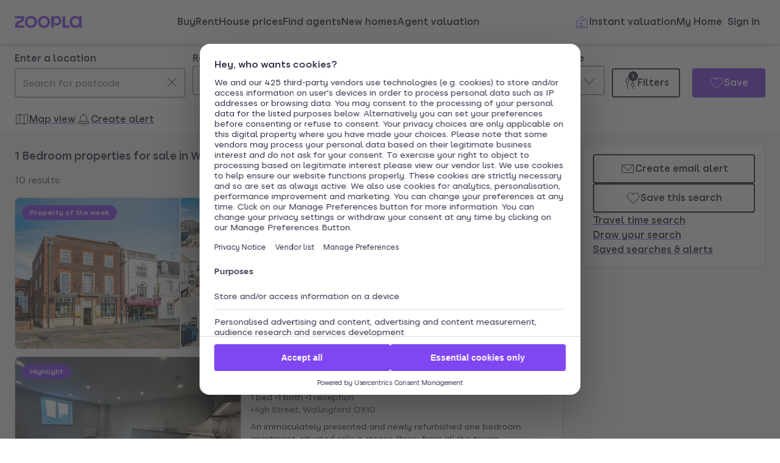

--- FILE ---
content_type: text/html; charset=utf-8
request_url: https://www.zoopla.co.uk/for-sale/property/1-bedroom/wallingford/
body_size: 33902
content:
<!DOCTYPE html><html lang="en-GB" class="no-js"><head><meta charSet="utf-8"/><link rel="preconnect" href="https://st.zoocdn.com" crossorigin=""/><link rel="preconnect" href="https://lid.zoocdn.com"/><meta name="viewport" content="width=device-width, initial-scale=1"/><link rel="preload" as="image" href="https://lid.zoocdn.com/354/255/17e673c5766f07e2aad9dd6123a9ec892e6ce090.jpg"/><link rel="preload" as="image" href="https://lid.zoocdn.com/354/255/9bb742cbcbf60d3f72c5702b834f97b9c8e3f62b.jpg"/><link rel="preload" as="image" href="https://lid.zoocdn.com/354/255/ae126737cc8e707c741d15d44392973c3bcc31b5.jpg"/><link rel="preload" as="image" href="https://st.zoocdn.com/zoopla_static_agent_logo_(592290).png"/><link rel="preload" as="image" href="https://st.zoocdn.com/zoopla_static_agent_logo_(164952).png"/><link rel="preload" as="image" href="https://st.zoocdn.com/zoopla_static_agent_logo_(763326).png"/><link rel="stylesheet" href="https://cdn.prod.zoopla.co.uk/_next/static/css/5e2818776bfab65b.css" data-precedence="next"/><link rel="stylesheet" href="https://cdn.prod.zoopla.co.uk/_next/static/css/db528d20f420346f.css" data-precedence="next"/><link rel="stylesheet" href="https://cdn.prod.zoopla.co.uk/_next/static/css/519af629c1925ba0.css" data-precedence="next"/><link rel="stylesheet" href="https://cdn.prod.zoopla.co.uk/_next/static/css/d89895a99d9e87b5.css" data-precedence="next"/><link rel="stylesheet" href="https://cdn.prod.zoopla.co.uk/_next/static/css/7bcfcd9a34b35236.css" data-precedence="next"/><link rel="stylesheet" href="https://cdn.prod.zoopla.co.uk/_next/static/css/63db969f0597a2b6.css" data-precedence="next"/><link rel="stylesheet" href="https://cdn.prod.zoopla.co.uk/_next/static/css/8b880e9464865056.css" data-precedence="next"/><link rel="stylesheet" href="https://cdn.prod.zoopla.co.uk/_next/static/css/274ce6bbb758bfc9.css" data-precedence="next"/><link rel="stylesheet" href="https://cdn.prod.zoopla.co.uk/_next/static/css/5dc95bb51fc505f2.css" data-precedence="next"/><link rel="stylesheet" href="https://cdn.prod.zoopla.co.uk/_next/static/css/5bbaa3887c3d209f.css" data-precedence="next"/><link rel="stylesheet" href="https://cdn.prod.zoopla.co.uk/_next/static/css/46de1e8b66701e5c.css" data-precedence="next"/><link rel="stylesheet" href="https://cdn.prod.zoopla.co.uk/_next/static/css/c9746711db88fc3f.css" data-precedence="next"/><link rel="stylesheet" href="https://cdn.prod.zoopla.co.uk/_next/static/css/dc8e164490f1dc74.css" data-precedence="next"/><link rel="stylesheet" href="https://cdn.prod.zoopla.co.uk/_next/static/css/3b29f7c2fddc8ed3.css" data-precedence="next"/><link rel="stylesheet" href="https://cdn.prod.zoopla.co.uk/_next/static/css/18ac2463fbb8c909.css" data-precedence="next"/><link rel="stylesheet" href="https://cdn.prod.zoopla.co.uk/_next/static/css/13865bd7272398a4.css" data-precedence="next"/><link rel="stylesheet" href="https://cdn.prod.zoopla.co.uk/_next/static/css/1db89092ff3d3f5f.css" data-precedence="next"/><link rel="stylesheet" href="https://cdn.prod.zoopla.co.uk/_next/static/css/739b424d70dc1b8f.css" data-precedence="next"/><link rel="stylesheet" href="https://cdn.prod.zoopla.co.uk/_next/static/css/72be710b965f4c16.css" data-precedence="next"/><link rel="stylesheet" href="https://cdn.prod.zoopla.co.uk/_next/static/css/4d10310d15fa7d5a.css" data-precedence="next"/><link rel="stylesheet" href="https://cdn.prod.zoopla.co.uk/_next/static/css/ccd998968e49e473.css" data-precedence="next"/><link rel="stylesheet" href="https://cdn.prod.zoopla.co.uk/_next/static/css/64ffe55a167b0e2e.css" data-precedence="next"/><link rel="stylesheet" href="https://cdn.prod.zoopla.co.uk/_next/static/css/1fbae1b4a45b5dea.css" data-precedence="next"/><link rel="stylesheet" href="https://cdn.prod.zoopla.co.uk/_next/static/css/8ba09d3773af5424.css" data-precedence="next"/><link rel="stylesheet" href="https://cdn.prod.zoopla.co.uk/_next/static/css/69dc7acfe2274cef.css" data-precedence="next"/><link rel="stylesheet" href="https://cdn.prod.zoopla.co.uk/_next/static/css/26e7edb53851043e.css" data-precedence="next"/><link rel="stylesheet" href="https://cdn.prod.zoopla.co.uk/_next/static/css/e1585e74c151341f.css" data-precedence="next"/><link rel="stylesheet" href="https://cdn.prod.zoopla.co.uk/_next/static/css/55c2ad2a7d0c4fa3.css" data-precedence="next"/><link rel="stylesheet" href="https://cdn.prod.zoopla.co.uk/_next/static/css/7426a729cc04914a.css" data-precedence="next"/><link rel="stylesheet" href="https://cdn.prod.zoopla.co.uk/_next/static/css/9ba126f8feba8cc9.css" data-precedence="next"/><link rel="stylesheet" href="https://cdn.prod.zoopla.co.uk/_next/static/css/888b086b55c5c19e.css" data-precedence="next"/><link rel="stylesheet" href="https://cdn.prod.zoopla.co.uk/_next/static/css/5586c5fc6cf3f1b5.css" data-precedence="next"/><link rel="stylesheet" href="https://cdn.prod.zoopla.co.uk/_next/static/css/3c3c5cf3007743b3.css" data-precedence="next"/><link rel="stylesheet" href="https://cdn.prod.zoopla.co.uk/_next/static/css/3d1cc2d15078307a.css" data-precedence="next"/><link rel="stylesheet" href="https://cdn.prod.zoopla.co.uk/_next/static/css/87332c0c7dae01c8.css" data-precedence="next"/><link rel="stylesheet" href="https://cdn.prod.zoopla.co.uk/_next/static/css/c9402e900df04a40.css" data-precedence="next"/><link rel="stylesheet" href="https://cdn.prod.zoopla.co.uk/_next/static/css/63666dd25560d623.css" data-precedence="next"/><link rel="stylesheet" href="https://cdn.prod.zoopla.co.uk/_next/static/css/9cff72b2aee5c91e.css" data-precedence="next"/><link rel="stylesheet" href="https://cdn.prod.zoopla.co.uk/_next/static/css/0ebcd6d3a8e667b4.css" data-precedence="next"/><link rel="stylesheet" href="https://cdn.prod.zoopla.co.uk/_next/static/css/3b06945383fc324f.css" data-precedence="next"/><link rel="stylesheet" href="https://cdn.prod.zoopla.co.uk/_next/static/css/b30b09d4b1803e1c.css" data-precedence="next"/><link rel="stylesheet" href="https://cdn.prod.zoopla.co.uk/_next/static/css/ddeacf2fff97245e.css" data-precedence="next"/><link rel="stylesheet" href="https://cdn.prod.zoopla.co.uk/_next/static/css/7545d1ed9b94e471.css" data-precedence="next"/><link rel="stylesheet" href="https://cdn.prod.zoopla.co.uk/_next/static/css/10b39f52da554cee.css" data-precedence="next"/><link rel="stylesheet" href="https://cdn.prod.zoopla.co.uk/_next/static/css/497de307e0e9d4e4.css" data-precedence="next"/><link rel="stylesheet" href="https://cdn.prod.zoopla.co.uk/_next/static/css/b24ce6629a7b1943.css" data-precedence="next"/><link rel="stylesheet" href="https://cdn.prod.zoopla.co.uk/_next/static/css/77014b57e7aa7347.css" data-precedence="next"/><link rel="stylesheet" href="https://cdn.prod.zoopla.co.uk/_next/static/css/f33028f2e88da5c8.css" data-precedence="next"/><link rel="stylesheet" href="https://cdn.prod.zoopla.co.uk/_next/static/css/9455f5b03d7dcbc6.css" data-precedence="next"/><link rel="stylesheet" href="https://cdn.prod.zoopla.co.uk/_next/static/css/f5380a2d95fb59aa.css" data-precedence="next"/><link rel="stylesheet" href="https://cdn.prod.zoopla.co.uk/_next/static/css/602900c181c70ea3.css" data-precedence="next"/><link rel="stylesheet" href="https://cdn.prod.zoopla.co.uk/_next/static/css/6996ac57a2328a68.css" data-precedence="next"/><link rel="stylesheet" href="https://cdn.prod.zoopla.co.uk/_next/static/css/0cd6cc1fa37c829a.css" data-precedence="next"/><link rel="preload" as="script" fetchPriority="low" href="https://cdn.prod.zoopla.co.uk/_next/static/chunks/webpack-56a92c6aa365d46a.js"/><script src="https://cdn.prod.zoopla.co.uk/_next/static/chunks/87c73c54-d604108a471bf186.js" async=""></script><script src="https://cdn.prod.zoopla.co.uk/_next/static/chunks/72074-69cea019d9895ddb.js" async=""></script><script src="https://cdn.prod.zoopla.co.uk/_next/static/chunks/main-app-e32367288cd3bd07.js" async=""></script><script src="https://cdn.prod.zoopla.co.uk/_next/static/chunks/58510-1395d8a8881cdc83.js" async=""></script><script src="https://cdn.prod.zoopla.co.uk/_next/static/chunks/76218-3b07bbdf487220f0.js" async=""></script><script src="https://cdn.prod.zoopla.co.uk/_next/static/chunks/21901-b7d9a7fb28f1092c.js" async=""></script><script src="https://cdn.prod.zoopla.co.uk/_next/static/chunks/79789-862edbf272db5b95.js" async=""></script><script src="https://cdn.prod.zoopla.co.uk/_next/static/chunks/21415-daf028d5ff6ce1fb.js" async=""></script><script src="https://cdn.prod.zoopla.co.uk/_next/static/chunks/96387-571e60f0655306be.js" async=""></script><script src="https://cdn.prod.zoopla.co.uk/_next/static/chunks/3939-999fa5df7ba0e675.js" async=""></script><script src="https://cdn.prod.zoopla.co.uk/_next/static/chunks/36116-918aa0b2072170f3.js" async=""></script><script src="https://cdn.prod.zoopla.co.uk/_next/static/chunks/30186-c2bb7057c1e515b3.js" async=""></script><script src="https://cdn.prod.zoopla.co.uk/_next/static/chunks/32275-27978d8564f0edad.js" async=""></script><script src="https://cdn.prod.zoopla.co.uk/_next/static/chunks/38721-893f853f3b73a104.js" async=""></script><script src="https://cdn.prod.zoopla.co.uk/_next/static/chunks/3629-91c6b6a2967dad89.js" async=""></script><script src="https://cdn.prod.zoopla.co.uk/_next/static/chunks/63956-cc38e1c987b67057.js" async=""></script><script src="https://cdn.prod.zoopla.co.uk/_next/static/chunks/87960-e5c1bd82d358b1b6.js" async=""></script><script src="https://cdn.prod.zoopla.co.uk/_next/static/chunks/11571-7fd03e8c73610afe.js" async=""></script><script src="https://cdn.prod.zoopla.co.uk/_next/static/chunks/14251-1bac32333fc9f518.js" async=""></script><script src="https://cdn.prod.zoopla.co.uk/_next/static/chunks/8020-2a3660b5bbabe162.js" async=""></script><script src="https://cdn.prod.zoopla.co.uk/_next/static/chunks/46641-9cbba7da111ee4ff.js" async=""></script><script src="https://cdn.prod.zoopla.co.uk/_next/static/chunks/app/(site)/(lsrp)/for-sale/%5B...search-path%5D/page-a3eca7008b3e6413.js" async=""></script><script src="https://cdn.prod.zoopla.co.uk/_next/static/chunks/117-4a6e501c377b316c.js" async=""></script><script src="https://cdn.prod.zoopla.co.uk/_next/static/chunks/13958-9f3d3f25c5a4295e.js" async=""></script><script src="https://cdn.prod.zoopla.co.uk/_next/static/chunks/app/layout-a472629af93a7d27.js" async=""></script><script src="https://cdn.prod.zoopla.co.uk/_next/static/chunks/619-628dd94451dd5723.js" async=""></script><script src="https://cdn.prod.zoopla.co.uk/_next/static/chunks/app/error-4b1690e88382b7fb.js" async=""></script><script src="https://cdn.prod.zoopla.co.uk/_next/static/chunks/63969-f5accced943ee5b6.js" async=""></script><script src="https://cdn.prod.zoopla.co.uk/_next/static/chunks/41151-bf13e38b07fa6eb1.js" async=""></script><script src="https://cdn.prod.zoopla.co.uk/_next/static/chunks/23754-eb1d9a187b4ca351.js" async=""></script><script src="https://cdn.prod.zoopla.co.uk/_next/static/chunks/16895-dc49d14c67323e58.js" async=""></script><script src="https://cdn.prod.zoopla.co.uk/_next/static/chunks/87060-a22935d156ac6be6.js" async=""></script><script src="https://cdn.prod.zoopla.co.uk/_next/static/chunks/74037-05ac18f4737916a9.js" async=""></script><script src="https://cdn.prod.zoopla.co.uk/_next/static/chunks/1171-1b14552a225f8010.js" async=""></script><script src="https://cdn.prod.zoopla.co.uk/_next/static/chunks/50320-a8cf71d8b1525df8.js" async=""></script><script src="https://cdn.prod.zoopla.co.uk/_next/static/chunks/28297-19c095cd40225638.js" async=""></script><script src="https://cdn.prod.zoopla.co.uk/_next/static/chunks/93700-8838a1381c3ab3f3.js" async=""></script><script src="https://cdn.prod.zoopla.co.uk/_next/static/chunks/77255-822f9dcfa374ae03.js" async=""></script><script src="https://cdn.prod.zoopla.co.uk/_next/static/chunks/55681-35e2f4c305dcd369.js" async=""></script><script src="https://cdn.prod.zoopla.co.uk/_next/static/chunks/app/(site)/page-ff4892606c9826e3.js" async=""></script><script src="https://cdn.prod.zoopla.co.uk/_next/static/chunks/31424-f2a13d56358b33cf.js" async=""></script><script src="https://cdn.prod.zoopla.co.uk/_next/static/chunks/9554-324c1e22331f62c2.js" async=""></script><script src="https://cdn.prod.zoopla.co.uk/_next/static/chunks/2683-252f757d73b0bebd.js" async=""></script><script src="https://cdn.prod.zoopla.co.uk/_next/static/chunks/75331-821eac139e595c44.js" async=""></script><script src="https://cdn.prod.zoopla.co.uk/_next/static/chunks/app/(web-view)/layout-ba7807a3f7ff6402.js" async=""></script><script src="https://cdn.prod.zoopla.co.uk/_next/static/chunks/app/(site)/(lsrp)/error-12c3ee8d61af3cf2.js" async=""></script><script src="https://cdn.prod.zoopla.co.uk/_next/static/chunks/24837-e0fae7e2d56c826a.js" async=""></script><script src="https://cdn.prod.zoopla.co.uk/_next/static/chunks/89037-c7b4fdaacb991d50.js" async=""></script><script src="https://cdn.prod.zoopla.co.uk/_next/static/chunks/73143-8bd61665dccd0518.js" async=""></script><script src="https://cdn.prod.zoopla.co.uk/_next/static/chunks/64614-be4f2416a57b0a12.js" async=""></script><script src="https://cdn.prod.zoopla.co.uk/_next/static/chunks/app/(site)/(lsrp)/for-sale/%5B...search-path%5D/layout-7e3f60dc1fdf1b95.js" async=""></script><script id="script-cmp-wrapper" data-testid="script-cmp-wrapper" src="https://cdn.prod.zoopla.co.uk/scripts/zoopla-consent-management-platform-3.5.8.min.js" async=""></script><link rel="preload" href="https://cdn.prod.zoopla.co.uk/_next/static/images/error-image-0ced4d6629ee288d84fced41600e94a9.svg" as="image"/><link rel="preload" href="https://cdn.prod.zoopla.co.uk/_next/static/css/424a9c05cc1f8c3e.css" as="style"/><link rel="preload" href="https://web.cmp.usercentrics.eu/ui/loader.js" as="script"/><link rel="preload" href="https://cdn.prod.zoopla.co.uk/svgs/sprite-465a3c324c9fe7be020b1af6231206580721adc0bf5c69c1047e73376ad09333.svg" as="fetch" crossorigin=""/><link rel="preload" as="image" imageSrcSet="https://lid.zoocdn.com/645/430/a0403cffc8d2495137ab6b82289977ea1d527792.jpg:p 645w, https://lid.zoocdn.com/354/255/a0403cffc8d2495137ab6b82289977ea1d527792.jpg:p 354w" imageSizes="(min-width: 1141px) 440px, (min-width: 769px) 50vw, 100vw"/><link rel="preload" as="image" imageSrcSet="https://lid.zoocdn.com/645/430/e7a45d03213e80ee35cb1deb4f425e427a9f5c2c.jpg:p 645w, https://lid.zoocdn.com/354/255/e7a45d03213e80ee35cb1deb4f425e427a9f5c2c.jpg:p 354w" imageSizes="170px"/><link rel="preload" as="image" imageSrcSet="https://lid.zoocdn.com/645/430/d2a0a18b9821ca7e5019285ce16629f0b1271a32.jpg:p 645w, https://lid.zoocdn.com/354/255/d2a0a18b9821ca7e5019285ce16629f0b1271a32.jpg:p 354w" imageSizes="170px"/><link rel="preload" as="image" imageSrcSet="https://lid.zoocdn.com/645/430/f9c4b6e1ed971e7c5e201af68a34b29fcde9bd23.jpg:p 645w, https://lid.zoocdn.com/354/255/f9c4b6e1ed971e7c5e201af68a34b29fcde9bd23.jpg:p 354w" imageSizes="170px"/><meta name="google" content="nositelinkssearchbox"/><meta name="theme-color" content="#ffffff"/><script id="polyfills" type="text/javascript">!function(){function e(e){var n=document.createElement("script");n.setAttribute("type","text/javascript"),n.setAttribute("src","/polyfills/"+e),document.head.appendChild(n)}"undefined"!=typeof window&&("randomUUID"in crypto==!1&&e("cryptoRandomUUIDPolyfill.min.js"),"IntersectionObserver"in window==!1&&e("intersectionObserver.min.js"),"ResizeObserver"in window==!1&&e("resizeObserver.min.js"),"AbortController"in window==!1&&e("abortController.min.js"))}();</script><script id="script-initial-logged-in-css-hint" data-testid="script-initial-logged-in-css-hint" type="text/javascript">(function(){try { if(document.cookie.indexOf('active_session=') !== -1 && document.cookie.indexOf('active_session=anon') === -1) document.getElementsByTagName('html')[0].classList.add('logged-in') } catch {} })()</script><script id="script-tcf-stub" data-testid="script-tcf-stub" type="text/javascript">function _typeof(e){return _typeof="function"==typeof Symbol&&"symbol"==typeof Symbol.iterator?function(e){return typeof e}:function(e){return e&&"function"==typeof Symbol&&e.constructor===Symbol&&e!==Symbol.prototype?"symbol":typeof e},_typeof(e)}!function(){var e=function(){var e,t,o="__tcfapiLocator",n=[],r=window,a=r;for(;a;){try{if(a.frames[o]){e=a;break}}catch(e){}if(a===r.top)break;a=a.parent}e||(!function e(){var t=r.document,n=!!r.frames[o];if(!n)if(t.body){var a=t.createElement("iframe");a.style.cssText="display:none",a.name=o,t.body.appendChild(a)}else setTimeout(e,5);return!n}(),r.__tcfapi=function(){for(var e=arguments.length,o=new Array(e),r=0;r<e;r++)o[r]=arguments[r];if(!o.length)return n;"setGdprApplies"===o[0]?o.length>3&&2===parseInt(o[1],10)&&"boolean"==typeof o[3]&&(t=o[3],"function"==typeof o[2]&&o[2]("set",!0)):"ping"===o[0]?"function"==typeof o[2]&&o[2]({gdprApplies:t,cmpLoaded:!1,cmpStatus:"stub"}):n.push(o)},r.addEventListener("message",(function(e){var t="string"==typeof e.data,o={};if(t)try{o=JSON.parse(e.data)}catch(e){}else o=e.data;var n="object"===_typeof(o)&&null!==o?o.__tcfapiCall:null;n&&window.__tcfapi(n.command,n.version,(function(o,r){var a={__tcfapiReturn:{returnValue:o,success:r,callId:n.callId}};e&&e.source&&e.source.postMessage&&e.source.postMessage(t?JSON.stringify(a):a,"*")}),n.parameter)}),!1))};"undefined"!=typeof module?module.exports=e:e()}();</script><script id="script-cookie-consent-state-global" data-testid="script-cookie-consent-state-global" type="text/javascript">function consentCookieState(){var n,e,t,o;function c(n){return n.consentGiven}function s(n){return"boolean"==typeof n&&!0===n}try{return t="cookie_consents",n=(o=document.cookie.match("(^|[^;]+)\\s*"+t+"\\s*=\\s*([^;]+)"))?o.pop():"",(e=JSON.parse(n||"{}")).content.consents.length>=1&&!!e.content.consents[0].categories.map(c).every(s)}catch(n){return false}}</script><script id="script-data-layer-init" data-testid="script-data-layer-init" type="text/javascript">window.dataLayer = window.dataLayer || [];</script><script id="script-segment-init" data-testid="script-segment-init" type="text/javascript">function _createForOfIteratorHelper(e,t){var n="undefined"!=typeof Symbol&&e[Symbol.iterator]||e["@@iterator"];if(!n){if(Array.isArray(e)||(n=_unsupportedIterableToArray(e))||t&&e&&"number"==typeof e.length){n&&(e=n);var r=0,o=function(){};return{s:o,n:function(){return r>=e.length?{done:!0}:{done:!1,value:e[r++]}},e:function(e){throw e},f:o}}throw new TypeError("Invalid attempt to iterate non-iterable instance.\nIn order to be iterable, non-array objects must have a [Symbol.iterator]() method.")}var a,i=!0,d=!1;return{s:function(){n=n.call(e)},n:function(){var e=n.next();return i=e.done,e},e:function(e){d=!0,a=e},f:function(){try{i||null==n.return||n.return()}finally{if(d)throw a}}}}function _unsupportedIterableToArray(e,t){if(e){if("string"==typeof e)return _arrayLikeToArray(e,t);var n={}.toString.call(e).slice(8,-1);return"Object"===n&&e.constructor&&(n=e.constructor.name),"Map"===n||"Set"===n?Array.from(e):"Arguments"===n||/^(?:Ui|I)nt(?:8|16|32)(?:Clamped)?Array$/.test(n)?_arrayLikeToArray(e,t):void 0}}function _arrayLikeToArray(e,t){(null==t||t>e.length)&&(t=e.length);for(var n=0,r=Array(t);n<t;n++)r[n]=e[n];return r}!function(){function e(e){var t=document.cookie.match("(^|;) ?"+e+"=([^;]*)(;|$)");return t?t[2]:null}var t=String("production"),n=e("ajs_anonymous_id"),r=e("internalZooplaUser"),o=localStorage.getItem("rs_batch_override"),a="www.zoopla.co.uk"===window.location.hostname;function i(){"use strict";window.RudderSnippetVersion="3.0.10";var e="rudderanalytics";window[e]||(window[e]=[]);var i=window[e];if(Array.isArray(i))if(!0===i.snippetExecuted&&window.console&&console.error)console.error("RudderStack JavaScript SDK snippet included more than once.");else{i.snippetExecuted=!0,window.rudderAnalyticsBuildType="legacy";for(var d=["setDefaultInstanceKey","load","ready","page","track","identify","alias","group","reset","setAnonymousId","startSession","endSession","consent"],c=0;c<d.length;c++){var l=d[c];i[l]=function(t){return function(){var n;Array.isArray(window[e])?i.push([t].concat(Array.prototype.slice.call(arguments))):null===(n=window[e][t])||void 0===n||n.apply(window[e],arguments)}}(l)}try{new Function('return import("")'),window.rudderAnalyticsBuildType="modern"}catch(e){}var u=document.head||document.getElementsByTagName("head")[0],s=document.body||document.getElementsByTagName("body")[0];window.rudderAnalyticsAddScript=function(e,t,n){var r=document.createElement("script");r.src=e,r.setAttribute("data-loader","RS_JS_SDK"),t&&n&&r.setAttribute(t,n),r.async=!0,u?u.insertBefore(r,u.firstChild):s.insertBefore(r,s.firstChild)},window.rudderAnalyticsMount=function(){"undefined"==typeof globalThis&&(Object.defineProperty(Object.prototype,"__globalThis_magic__",{get:function(){return this},configurable:!0}),__globalThis_magic__.globalThis=__globalThis_magic__,delete Object.prototype.__globalThis_magic__),window.rudderAnalyticsAddScript("".concat("https://cdn.rudderlabs.com/v3","/").concat(window.rudderAnalyticsBuildType,"/").concat("rsa.min.js"),"data-rsa-write-key","2YnphdwwyKJYZQQtgYCbX6X2WMQ")},"undefined"==typeof Promise||"undefined"==typeof globalThis?window.rudderAnalyticsAddScript("https://polyfill-fastly.io/v3/polyfill.min.js?version=3.111.0&features=Symbol%2CPromise&callback=rudderAnalyticsMount"):window.rudderAnalyticsMount(),window.rudderanalytics.load("2YnphdwwyKJYZQQtgYCbX6X2WMQ","https://zooplageochfen.dataplane.rudderstack.com",{useBeacon:o||a&&!r,beaconQueueOptions:{maxItems:10,flushQueueInterval:6e5}}),window.rudderanalytics.setAnonymousId(n)}window.rudderanalytics.ready((function(){!function(e,n,r,o,a){e[o]=e[o]||[],e[o].push({"gtm.start":(new Date).getTime(),event:"gtm.js"});var i=n.getElementsByTagName(r)[0],d=n.createElement(r);d.async=!0;var c="https://www.googletagmanager.com/gtm.js?id=GTM-WNFR4ZC"+("production"!==t?"&gtm_auth=-TzeqloxGzmLcNu8WP6-uQ&gtm_preview=env-2&gtm_cookies_win=x":"");d.src=c,i.parentNode&&i.parentNode.insertBefore(d,i)}(window,document,"script","dataLayer")}))}!function(){var e=document.cookie.split(";").map((function(e){return e.trim()})).filter((function(e){return e.startsWith("".concat("cookie_consents","="))}));if(0!==e.length){var t,n=null,r=null,o=_createForOfIteratorHelper(e);try{for(o.s();!(t=o.n()).done;){var a=t.value,i=decodeURIComponent(a.split("=")[1]||"");try{var d,c,l=JSON.parse(i),u=null==l||null===(d=l.content)||void 0===d||null===(d=d.consents)||void 0===d?void 0:d[0],s=null!=u&&u.date?new Date(u.date):null;if(s&&(!r||s>r))r=s,n=null===(c=l.content)||void 0===c?void 0:c.consentSelected}catch(e){continue}}}catch(e){o.e(e)}finally{o.f()}return n}}()?window.addEventListener("ConsentSelected",(function(){i()})):i()}();</script><script src="https://cdn.prod.zoopla.co.uk/_next/static/chunks/polyfills-42372ed130431b0a.js" noModule=""></script></head><body><div hidden=""><!--$?--><template id="B:0"></template><!--/$--></div><div id="svg-sprite" style="display:none"></div><!--$--><!--/$--><!--$--><!--/$--><!--$!--><template data-dgst="BAILOUT_TO_CLIENT_SIDE_RENDERING"></template><!--/$--><header class="lib_header__WS5uN"><div class="lib_inner__XoqDp"><div data-testid="header"><div class="Header_container__1VW2d"><div class="Header_skipToContent___u5WF"><a aria-live="polite" class="_1co9d006 _1co9d008 _1co9d00e _1co9d00m _1co9d000 _1co9d001 fjlmpi8 fjlmpid" href="#main-content"><div class="_1co9d00q _1co9d00s"><div>Skip to main content</div></div></a></div><nav class="Header_nav__gXm3M" aria-label="main"><div class="Header_logoContainer__wseij"><div class="Header_logoBox__5wLF9"><a href="/" aria-label="Zoopla&#x27;s Homepage" data-testid="zoopla-logo"><svg width="110" height="20" viewBox="0 0 110 20" fill="none" xmlns="http://www.w3.org/2000/svg" aria-hidden="true" role="presentation"><g xmlns="http://www.w3.org/2000/svg"><path class="ZooplaLogo_logoFill___eGsW" d="M100.02 16.06c-3.27 0-5.82-2.28-5.82-6.06 0-3.68 2.41-6.09 5.82-6.09 3.6 0 5.98 2.63 5.98 6.12a5.76 5.76 0 0 1-5.98 6.03ZM78.7 19.44h11.29v-3.57h-7.3V.56h-4v18.88ZM68.29 12.5a4.18 4.18 0 0 1-4.35-4.37 4.22 4.22 0 0 1 4.35-4.37c2.55 0 4.42 1.72 4.42 4.37 0 2.66-1.87 4.37-4.42 4.37Zm-8.34 6.95h4v-6.76a5.94 5.94 0 0 0 5.5 3.36c3.93 0 7.23-3.25 7.23-7.92S73.38.18 69.44.18c-2.41 0-4.4 1.2-5.5 3.36v-3h-4v18.9Zm-11.78-3.32c-3.33 0-5.93-2.4-5.93-6.07 0-3.7 2.6-6.2 5.93-6.2 3.33 0 5.87 2.5 5.87 6.2 0 3.68-2.54 6.07-5.87 6.07Zm.03 3.7c5.71 0 9.87-3.97 9.87-9.77 0-5.79-4.16-9.87-9.87-9.87-5.72 0-9.96 4.08-9.96 9.87 0 5.8 4.24 9.77 9.96 9.77Zm-21.44-3.7c-3.32 0-5.9-2.4-5.9-6.07 0-3.7 2.58-6.2 5.9-6.2 3.33 0 5.9 2.5 5.9 6.2 0 3.68-2.57 6.07-5.9 6.07Zm.03 3.7c5.71 0 9.87-3.97 9.87-9.77 0-5.79-4.16-9.87-9.87-9.87-5.71 0-9.95 4.08-9.95 9.87 0 5.8 4.24 9.77 9.95 9.77ZM.48 19.44h15.5v-3.57H4.77c.1-2.81 2.12-3.56 4.4-4.34 3.13-1.07 6.76-2.44 6.76-9.55V.56H.53V4.1h11.16c-.1 2.65-2.07 3.35-4.3 4.1C4.24 9.28.49 10.64.49 18v1.44Zm98.82.38a7.53 7.53 0 0 0 6.7-3.65v3.27h4V.56h-4V3.8A7.51 7.51 0 0 0 99.3.18c-5 0-9.12 4.1-9.12 9.82 0 5.72 4.13 9.82 9.12 9.82Z"></path></g></svg></a></div></div><div class="Header_menuContainer__4dDmL"><div class="Header_menuWrapper__4wxhD"><div><button class="Header_navButton__8_AB9" aria-label="Open Menu" data-testid="header-mobile-hamburger" data-state="closed"><svg class="gc3eg50 gc3eg52 gc3eg55"><use href="#menu-medium"></use></svg><span class="fjlmpic">Menu</span></button><dialog class="nr9shlc nr9shlj nr9shlr nr9shlt" aria-labelledby="hidden-dialog-title-_R_4pjd5slb_"></dialog></div></div><div class="Header_linksContainer__DlP1g"><ul class="Header_linkList__ElR1d fjlmpi8"><li data-testid="header-menu0"><span><a href="/for-sale/" class="_14z2bvi0 _14z2bvi3 _14z2bvi5 _14z2bvi7 _14z2bvi9">Buy</a></span></li><li data-testid="header-menu1"><span><a href="/to-rent/" class="_14z2bvi0 _14z2bvi3 _14z2bvi5 _14z2bvi7 _14z2bvi9">Rent</a></span></li><li data-testid="header-menu2"><span><a href="/house-prices/" class="_14z2bvi0 _14z2bvi3 _14z2bvi5 _14z2bvi7 _14z2bvi9">House prices</a></span></li><li data-testid="header-menu3"><span><a href="/find-agents/" class="_14z2bvi0 _14z2bvi3 _14z2bvi5 _14z2bvi7 _14z2bvi9">Find agents</a></span></li><li data-testid="header-menu4"><span><a href="/new-homes/" class="_14z2bvi0 _14z2bvi3 _14z2bvi5 _14z2bvi7 _14z2bvi9">New homes</a></span></li><li data-testid="header-menu5"><span><a href="/valuation/" class="_14z2bvi0 _14z2bvi3 _14z2bvi5 _14z2bvi7 _14z2bvi9">Agent valuation</a></span></li></ul></div></div><div class="" style="grid-area:headerright"><div class="ikxlt81a ikxlt81l ikxlt886"><ul class="Header_actionList__mRXFh fjlmpic"><li><a href="/home-values/" class="_14z2bvi0 _14z2bvi3 _14z2bvi4 _14z2bvi5 _14z2bvi7 _14z2bvi9 _14z2bvia _14z2bvid"><span aria-hidden="true" class="_14z2bvie"><svg aria-hidden="true" role="presentation" style="fill:var(--colors-brandPrimary)" class="gc3eg50 gc3eg52"><use href="#property-management-medium"></use></svg></span>Valuation</a></li><li class="Header_actionListItem__KBmQZ"><a href="/my-home/" class="_14z2bvi0 _14z2bvi3 _14z2bvi4 _14z2bvi5 _14z2bvi7 _14z2bvi9 _14z2bvia _14z2bvid"><span aria-hidden="true" class="_14z2bvie"><svg aria-hidden="true" role="presentation" class="gc3eg50 gc3eg52 gc3eg56"><use href="#home-medium"></use></svg></span>My Home</a></li><li class="Header_actionListItem__KBmQZ"><span><!--$--><div class="ikxlt82 ikxlt81a ikxlt882"><svg xmlns="http://www.w3.org/2000/svg" width="24" height="24" viewBox="0 0 100 100" aria-label="Loading account state"><circle cx="50" cy="50" r="30" stroke-width="8" fill="none" class="_1306vop1"></circle><circle cx="50" cy="50" r="30" stroke-linecap="round" stroke-width="8" fill="none" class="_1306vop2"></circle></svg></div><!--/$--></span></li></ul></div><div class="ikxlt81i ikxlt81d ikxlt886"><ul class="Header_linkList__ElR1d fjlmpi8"><li class="Header_menuItem__JfKY8"><a class="_14z2bvi0 _14z2bvi3 _14z2bvi4 _14z2bvi5 _14z2bvi7 _14z2bvi9" href="/home-values/"><span aria-hidden="true" class="_14z2bvie"><svg aria-hidden="true" role="presentation" style="fill:var(--colors-brandPrimary)" class="gc3eg50 gc3eg52"><use href="#property-management-medium"></use></svg></span>Instant valuation</a></li><li class="Header_menuItem__JfKY8"><a href="/my-home/" class="_14z2bvi0 _14z2bvi3 _14z2bvi5 _14z2bvi7 _14z2bvi9">My Home</a></li><li class="Header_menuItem__JfKY8"><span><!--$--><a href="/signin/?return_url=%2Ffor-sale%2Fproperty%2F1-bedroom%2Fwallingford%2F" class="_14z2bvi0 _14z2bvi3 _14z2bvi5 _14z2bvi7 _14z2bvi9"><span class="Header_dynamicLabel__2nja_ Header_mountedLoggedOut__bPlol"><span class="Header_dynamicLabelText__P_c_4 Header_account__6UCaw" aria-hidden="true">Account</span><span class="Header_dynamicLabelText__P_c_4 Header_signIn__RCmtI">Sign in</span></span></a><!--/$--></span></li></ul></div></div></nav></div></div></div></header><main id="main-content" class="lib_main__yQh_X"><div class="SearchPage_searchPageWrapper__8qQP_"><div class="lib_content__WjzKg"><div class="lib_inner__XoqDp"><div style="display:none" id="svg-critical-sprite"><svg><symbol id="bathroom-medium"><path d="M5.5 3A2.5 2.5 0 0 0 3 5.5V13h19v5.5c0 .83-.67 1.5-1.5 1.5H20v2h-1v-2H5v2H4v-2h-.5A1.5 1.5 0 0 1 2 18.5v-13A3.5 3.5 0 0 1 5.5 2H10v3h3v1H6V5h3V3zM3 14v4.5c0 .28.22.5.5.5h17a.5.5 0 0 0 .5-.5V14zm3-4V8h1v2zm3-2v2h1V8zm3 0v2h1V8z" /></symbol><symbol id="bedroom-medium"><path d="M3 2v8h15.5a3.5 3.5 0 0 1 3.5 3.5v5c0 .83-.67 1.5-1.5 1.5H20v2h-1v-2H5v2H4v-2h-.5A1.5 1.5 0 0 1 2 18.5V2zm0 12v4.5c0 .28.22.5.5.5h17a.5.5 0 0 0 .5-.5V14zm17.95-1a2.5 2.5 0 0 0-2.45-2H10v2zM9 13v-2H3v2z" /></symbol><symbol id="chevron-down-medium"><path d="m2.65 7.85.7-.7L12 15.79l8.65-8.64.7.7L12 17.21z" /></symbol><symbol id="email-medium"><path d="m3.7 6 8.3 8.3L20.3 6zm17.3.7-9 9-9-9v10.8c0 .28.22.5.5.5h17a.5.5 0 0 0 .5-.5zM2 6.5C2 5.67 2.67 5 3.5 5h17c.83 0 1.5.67 1.5 1.5v11c0 .83-.67 1.5-1.5 1.5h-17A1.5 1.5 0 0 1 2 17.5z" /></symbol><symbol id="filters-medium"><path d="M7 6.04V2h1v4.04a3 3 0 0 1 0 5.92V22H7V11.96a3 3 0 0 1 0-5.92m9 6V2h1v10.04a3 3 0 0 1 0 5.92V22h-1v-4.04a3 3 0 0 1 0-5.92M7.5 7a2 2 0 1 0 0 4 2 2 0 0 0 0-4m9 6a2 2 0 1 0 0 4 2 2 0 0 0 0-4" /></symbol><symbol id="living-room-medium"><path d="M4 3.5C4 2.67 4.67 2 5.5 2h13c.83 0 1.5.67 1.5 1.5V8h.5c.83 0 1.5.67 1.5 1.5v9a1.5 1.5 0 0 1-1.06 1.43V22h-1v-2H4v2H3v-2.09c-.58-.2-1-.76-1-1.41v-9C2 8.67 2.67 8 3.5 8H4zM5 8h.5C6.33 8 7 8.67 7 9.5V13h10V9.5c0-.83.67-1.5 1.5-1.5h.5V3.5a.5.5 0 0 0-.5-.5h-13a.5.5 0 0 0-.5.5zM3.5 19h17a.5.5 0 0 0 .5-.5v-9a.5.5 0 0 0-.5-.5h-2a.5.5 0 0 0-.5.5V14H6V9.5a.5.5 0 0 0-.5-.5h-2a.5.5 0 0 0-.5.5v9c0 .28.22.5.5.5" /></symbol><symbol id="save-medium"><path d="m4.24 12.78.33.33.42.41.36.35L12 20.54l6.86-6.86.16-.16.41-.4.34-.33a5 5 0 0 0-7.08-7.07v.01l-1.86 1.65-.66-.74 1.09-.97a5 5 0 0 0-7.02 7.12M12 5a6 6 0 0 0-8.46 8.5l.75.74L12 21.94l7.72-7.72.75-.72A6 6 0 0 0 12 4.98" /></symbol><symbol id="star-rate-filled-small"><path d="m8 .88 1.67 5.13c.06.21.26.35.47.35h5.4l-4.37 3.17a.5.5 0 0 0-.18.56l1.67 5.13-4.37-3.17a.5.5 0 0 0-.58 0l-4.37 3.17 1.67-5.13a.5.5 0 0 0-.18-.56L.46 6.36h5.4A.5.5 0 0 0 6.33 6z" /></symbol><symbol id="home-medium"><path d="M10.94 2.85a1.5 1.5 0 0 1 2.12 0l7.5 7.5q.43.45.44 1.06V22h-6v-7.5a.5.5 0 0 0-.5-.5h-5a.5.5 0 0 0-.5.5V22H3V11.41c0-.4.16-.78.44-1.06zm1.41.71a.5.5 0 0 0-.7 0l-7.5 7.5a.5.5 0 0 0-.15.35V21h4v-6.5c0-.83.67-1.5 1.5-1.5h5c.83 0 1.5.67 1.5 1.5V21h4v-9.59a.5.5 0 0 0-.15-.35z" /></symbol><symbol id="menu-medium"><path d="M22 5H2V4h20zm0 7.5H2v-1h20zm0 7.5H2v-1h20z" /></symbol><symbol id="user-medium"><path d="M14 10V9a2 2 0 1 0-4 0v1a2 2 0 1 0 4 0m-2-4a3 3 0 0 0-3 3v1a3 3 0 1 0 6 0V9a3 3 0 0 0-3-3" /><path d="M12 3a9 9 0 0 0-6 15.7v-.2a4.5 4.5 0 0 1 4.5-4.5h3a4.5 4.5 0 0 1 4.5 4.5v.2A9 9 0 0 0 12 3m5 16.48v-.98a3.5 3.5 0 0 0-3.5-3.5h-3A3.5 3.5 0 0 0 7 18.5v.98a9 9 0 0 0 10 0M2 12a10 10 0 1 1 20 0 10 10 0 0 1-20 0" /></symbol></svg></div><div class="ikxlt81"><div></div><div class="_1qluqnk15"><div role="region" aria-label="Search bar" class="SearchBar_searchBarBase__UvH_D SearchBar_searchBarLsrp___EGtz undefined"><div class="SearchBar_searchBarInputLocationStyles__0Mxx5 "><div class="InputCombobox_styledWrapper__q6avt"><div class="InputCombobox_styledWrapper__q6avt" role="combobox" aria-controls="input-location-options" aria-haspopup="listbox" aria-owns="input-location-options" aria-expanded="false"><div class="azdbss7"><div class="ikxlt83a"><label class="azdbss0 fjlmpi8 fjlmpid" for="autosuggest-input">Enter a location</label></div><div class="azdbss9"><div class="ikxlt8ai ikxlt81a ikxlt8c6"><div class="azdbss6 fjlmpi8"><input class="_1xvvvlo0 fjlmpi8" aria-label="Enter a location" placeholder="Search for postcode" aria-autocomplete="list" spellCheck="false" autoComplete="off" type="text" id="autosuggest-input" name="autosuggest-input"/></div></div></div></div><div class="InputCombobox_iconButton__Szf36"><button aria-label="Clear" data-testid="autosuggest-clear" class="v5ylzz1 v5ylzz4 v5ylzz9" value="Clear"><div class="v5ylzz0" aria-hidden="true"><svg aria-hidden="true" role="presentation" class="gc3eg50 gc3eg52 gc3eg56"><use href="#close-medium"></use></svg></div></button></div></div><div id="instructions" class="InputCombobox_visuallyHiddenItem__KEgxk">Use up and down arrow keys to navigate. Press Enter key to select.</div><div id="results-count" role="status" aria-atomic="true" class="InputCombobox_visuallyHiddenItem__KEgxk">0 results found </div><div id="selected-item" role="status" aria-atomic="true" class="InputCombobox_visuallyHiddenItem__KEgxk"></div><div><ul class="InputCombobox_list__fMH5H InputCombobox_visuallyHidden__EeMm7" role="listbox" id="input-location-options" aria-describedby="instructions results-count selected-item"></ul></div></div></div><div class="SearchBar_searchBarDistanceStyles__IVixP _1qluqnkw _1qluqnkx"><div class="_1qluqnk0"><label class="_1qluqnk1 fjlmpi8" for="radius">Radius</label><select class="_1qluqnk3 fjlmpi8" id="radius" name="radius"><option value="0">This area only</option><option value="0.25">+ 0.25 miles</option><option value="0.5">+ 0.5 miles</option><option value="1">+ 1 miles</option><option value="3">+ 3 miles</option><option value="5">+ 5 miles</option><option value="10">+ 10 miles</option><option value="15">+ 15 miles</option><option value="20">+ 20 miles</option><option value="30">+ 30 miles</option><option value="40">+ 40 miles</option></select><div class="_1qluqnk2"><svg class="gc3eg50 gc3eg52 gc3eg55"><use href="#chevron-down-medium"></use></svg></div></div></div><div class="SearchBar_searchBarBedroomsStyles__Ow0Cr _1qluqnkw _1qluqnky"><div class="kyj9m80 ikxlt81a ikxlt8w ikxlt87u ikxlt88m ikxlt815"><label for="select-group-bedrooms" class="_1vj8iz90 fjlmpi8">Bedrooms</label><button id="select-group-bedrooms" class="kyj9m85" aria-expanded="false"><span class="kyj9m86">1 bed</span><div class="kyj9m87" aria-hidden="true"><svg class="gc3eg50 gc3eg52 gc3eg55"><use href="#chevron-down-medium"></use></svg></div></button><div class="kyj9m88 kyj9m8a kyj9m8b"></div></div></div><div class="SearchBar_searchBarPriceRangeStyles__3IVvU _1qluqnkw _1qluqnky"><div class="kyj9m80 ikxlt81a ikxlt8w ikxlt87u ikxlt88m ikxlt815"><label for="select-group-price" class="_1vj8iz90 fjlmpi8">Price</label><button id="select-group-price" class="kyj9m85" aria-expanded="false"><span class="kyj9m86">Any price</span><div class="kyj9m87" aria-hidden="true"><svg class="gc3eg50 gc3eg52 gc3eg55"><use href="#chevron-down-medium"></use></svg></div></button><div class="kyj9m88 kyj9m8a kyj9m8b"></div></div></div><div class="SearchBar_searchBarPropertyTypeStyles__q6jRv _1qluqnkw _1qluqnky"><div class="kyj9m80 ikxlt81a ikxlt8w ikxlt87u ikxlt88m ikxlt815"><label for="select-group-property-type" class="_1vj8iz90 fjlmpi8">Property type</label><button id="select-group-property-type" class="kyj9m85" aria-expanded="false"><span class="kyj9m86">Show all</span><div class="kyj9m87" aria-hidden="true"><svg class="gc3eg50 gc3eg52 gc3eg55"><use href="#chevron-down-medium"></use></svg></div></button><div class="kyj9m88 kyj9m8a kyj9m8b"></div></div></div><div class="SearchBar_searchBarFiltersButtonStyles__qamjw _1qluqnkt _1qluqnku"><div class="ikxlt815"><button aria-live="polite" class="_1co9d006 _1co9d009 _1co9d00e _1co9d00m _1co9d000 _1co9d002 fjlmpi8 fjlmpid" data-loading="false"><div class="_1co9d00q _1co9d00s"><div aria-hidden="true" class="_1co9d00t"><svg class="gc3eg50 gc3eg52 gc3eg56"><use href="#filters-medium"></use></svg></div><div>Filters</div></div></button><div class="FilterIndicator_filterIndicator__BQKS2 fjlmpic"><span>1</span></div></div><dialog class="nr9shlc nr9shlk nr9shlq nr9shlt" aria-labelledby="dialog-title-_R_18cpiv5ubsd5slb_"></dialog></div><div class="SearchBar_searchBarSaveStyles__elWoM _1qluqnkw _1qluqnkx _1qluqnkt _1qluqnku"><button aria-live="polite" class="_1co9d006 _1co9d007 _1co9d008 _1co9d00e _1co9d00m _1co9d000 _1co9d001 fjlmpi8 fjlmpid" data-loading="false" aria-label="Save the search"><div class="_1co9d00q _1co9d00s"><div aria-hidden="true" class="_1co9d00t"><svg class="gc3eg50 gc3eg52 gc3eg56"><use href="#save-medium"></use></svg></div><div>Save</div></div></button></div></div><!--$!--><template data-dgst="BAILOUT_TO_CLIENT_SIDE_RENDERING"></template><!--/$--><div class="_1qluqnk17"><a aria-live="polite" class="_1co9d006 _1co9d00a _1co9d00e _1co9d00m _1co9d000 _1co9d003 fjlmpi8 fjlmpid" data-testid="map-view-link" href="/for-sale/map/property/1-bedroom/wallingford/?map_app=false" rel="nofollow"><div class="_1co9d00q _1co9d00s"><div aria-hidden="true" class="_1co9d00t"><svg class="gc3eg50 gc3eg52 gc3eg56"><use href="#map-medium"></use></svg></div><div>Map view</div></div></a><div class="_3myub40 _3myub42"></div><button aria-live="polite" class="_1co9d006 _1co9d00a _1co9d00e _1co9d00m _1co9d000 _1co9d003 fjlmpi8 fjlmpid" data-loading="false"><div class="_1co9d00q _1co9d00s"><div aria-hidden="true" class="_1co9d00t"><svg class="gc3eg50 gc3eg52 gc3eg56"><use href="#alert-medium"></use></svg></div><div>Create alert</div></div></button></div><dialog class="nr9shlc nr9shle nr9shlp nr9shlt" aria-labelledby="dialog-title-_R_3cpiv5ubsd5slb_"></dialog><dialog class="nr9shlc nr9shle nr9shlp nr9shlt" aria-labelledby="dialog-title-_R_5cpiv5ubsd5slb_"></dialog></div><dialog class="nr9shlc nr9shld nr9shlq nr9shlt" aria-labelledby="dialog-title-_R_1av9iv5ubsd5slb_"></dialog><script>(self.__next_s=self.__next_s||[]).push([0,{"type":"application/ld+json","children":"{\"@context\":\"https://schema.org\",\"@graph\":[{\"alternateName\":\"Zoopla Property Search\",\"@context\":\"https://schema.org\",\"url\":\"https://www.zoopla.co.uk/\",\"name\":\"Zoopla\",\"@type\":\"WebSite\"},{\"@context\":\"https://schema.org\",\"@type\":\"BreadcrumbList\",\"itemListElement\":[{\"@type\":\"ListItem\",\"position\":1,\"name\":\"Zoopla\",\"item\":\"https://www.zoopla.co.uk/\"},{\"@type\":\"ListItem\",\"position\":2,\"name\":\"For sale\",\"item\":\"https://www.zoopla.co.uk/for-sale/\"},{\"@type\":\"ListItem\",\"position\":3,\"name\":\"Oxfordshire\",\"item\":\"https://www.zoopla.co.uk/for-sale/property/1-bedroom/oxfordshire/\"},{\"@type\":\"ListItem\",\"position\":4,\"name\":\"Wallingford\",\"item\":\"https://www.zoopla.co.uk/for-sale/property/wallingford/\"},{\"@type\":\"ListItem\",\"position\":5,\"name\":\"1 bedroom  property for sale\",\"item\":\"https://www.zoopla.co.uk/for-sale/property/1-bedroom/wallingford/\"}]},{\"@context\":\"https://schema.org\",\"@type\":\"SearchResultsPage\",\"url\":\"https://www.zoopla.co.uk/for-sale/property/1-bedroom/wallingford/\",\"mainEntity\":{\"@type\":\"ItemList\",\"numberOfItems\":13,\"itemListElement\":[{\"@type\":\"ListItem\",\"position\":1,\"item\":{\"@type\":\"Product\",\"name\":\"1 bed flat for sale\",\"description\":\" Hodsons - 50% Shared Ownership - Located within walking distance to the town centre is this ground floor characterful apartment, in the tasteful ...\",\"url\":\"https://www.zoopla.co.uk/for-sale/details/68786133/\",\"offers\":{\"@type\":\"Offer\",\"price\":\"105000\",\"priceCurrency\":\"GBP\"},\"image\":\"https://lid.zoocdn.com/645/430/a0403cffc8d2495137ab6b82289977ea1d527792.jpg\"}},{\"@type\":\"ListItem\",\"position\":2,\"item\":{\"@type\":\"Product\",\"name\":\"1 bed flat for sale\",\"description\":\" Hodsons - Located within walking distance to the town centre is this ground floor characterful apartment, in the tasteful Sinodun Cottages ...\",\"url\":\"https://www.zoopla.co.uk/for-sale/details/70737282/\",\"offers\":{\"@type\":\"Offer\",\"price\":\"210000\",\"priceCurrency\":\"GBP\"},\"image\":\"https://lid.zoocdn.com/645/430/57e8ae0afdf57c9e0279ab0edb131e0d1764b5b9.jpg\"}},{\"@type\":\"ListItem\",\"position\":3,\"item\":{\"@type\":\"Product\",\"name\":\"1 bed flat for sale\",\"description\":\"This top floor town centre apartment is ideally situated for the town and its amenities with views across Market Pace. Offered for sale with a ...\",\"url\":\"https://www.zoopla.co.uk/for-sale/details/71154791/\",\"offers\":{\"@type\":\"Offer\",\"price\":\"225000\",\"priceCurrency\":\"GBP\"},\"image\":\"https://lid.zoocdn.com/645/430/e7a45d03213e80ee35cb1deb4f425e427a9f5c2c.jpg\"}},{\"@type\":\"ListItem\",\"position\":4,\"item\":{\"@type\":\"Product\",\"name\":\"1 bed flat for sale\",\"description\":\"A very impressive one-bedroom apartment with study area, allocated parking, and 24ft reception area immediately overlooking open green space\",\"url\":\"https://www.zoopla.co.uk/for-sale/details/71204193/\",\"offers\":{\"@type\":\"Offer\",\"price\":\"229950\",\"priceCurrency\":\"GBP\"},\"image\":\"https://lid.zoocdn.com/645/430/f9c4b6e1ed971e7c5e201af68a34b29fcde9bd23.jpg\"}},{\"@type\":\"ListItem\",\"position\":5,\"item\":{\"@type\":\"Product\",\"name\":\"1 bed flat for sale\",\"description\":\"With allocated parking and located only moments from all the towns amenities, river, and open green space is this extremely well finished one ...\",\"url\":\"https://www.zoopla.co.uk/new-homes/details/71204235/\",\"offers\":{\"@type\":\"Offer\",\"price\":\"175000\",\"priceCurrency\":\"GBP\"},\"image\":\"https://lid.zoocdn.com/645/430/62808d3cbf45dfe295c85a0c037959320edf4b68.jpg\"}},{\"@type\":\"ListItem\",\"position\":6,\"item\":{\"@type\":\"Product\",\"name\":\"1 bed flat for sale\",\"description\":\" A fantastic opportunity to step onto the property ladder! This well-presented top floor apartment, available on a 50% shared ownership basis, ...\",\"url\":\"https://www.zoopla.co.uk/for-sale/details/71207876/\",\"offers\":{\"@type\":\"Offer\",\"price\":\"112500\",\"priceCurrency\":\"GBP\"},\"image\":\"https://lid.zoocdn.com/645/430/97237f84796637dd9eff8234fb02d3ee541a941c.jpg\"}},{\"@type\":\"ListItem\",\"position\":7,\"item\":{\"@type\":\"Product\",\"name\":\"1 bed flat for sale\",\"description\":\"This exceptional Grade II listed apartment forms part of the former Victorian Grammar School, sympathetically converted in 2003 into a collection ...\",\"url\":\"https://www.zoopla.co.uk/for-sale/details/71307309/\",\"offers\":{\"@type\":\"Offer\",\"price\":\"265000\",\"priceCurrency\":\"GBP\"},\"image\":\"https://lid.zoocdn.com/645/430/8b5483d40c25a498c60f2b3308f49d3a12729925.jpg\"}},{\"@type\":\"ListItem\",\"position\":8,\"item\":{\"@type\":\"Product\",\"name\":\"1 bed terraced house for sale\",\"description\":\"A one bedroom house terraced situated in this sought after cul-de-sac within easy walking distance of Wallingford town centre and offered for sale ...\",\"url\":\"https://www.zoopla.co.uk/for-sale/details/71308718/\",\"offers\":{\"@type\":\"Offer\",\"price\":\"265000\",\"priceCurrency\":\"GBP\"},\"image\":\"https://lid.zoocdn.com/645/430/672a24081f6771d4803b1d66481ebf1214d502df.jpg\"}},{\"@type\":\"ListItem\",\"position\":9,\"item\":{\"@type\":\"Product\",\"name\":\"1 bed flat for sale\",\"description\":\"An immaculately presented and newly refurbished one bedroom apartment, situated only a stones throw from all the towns amenities, river, and open ...\",\"url\":\"https://www.zoopla.co.uk/for-sale/details/71986391/\",\"offers\":{\"@type\":\"Offer\",\"price\":\"217500\",\"priceCurrency\":\"GBP\"},\"image\":\"https://lid.zoocdn.com/645/430/d2a0a18b9821ca7e5019285ce16629f0b1271a32.jpg\"}},{\"@type\":\"ListItem\",\"position\":10,\"item\":{\"@type\":\"Product\",\"name\":\"1 bed end terrace house for sale\",\"description\":\" Offered with no onward chain, this characterful Grade II listed home enjoys a convenient position within a short walk of both the River Thames ...\",\"url\":\"https://www.zoopla.co.uk/for-sale/details/72068922/\",\"offers\":{\"@type\":\"Offer\",\"price\":\"300000\",\"priceCurrency\":\"GBP\"},\"image\":\"https://lid.zoocdn.com/645/430/69f1f45a87aa3bf667bd786ca726aa11f9e8e35f.jpg\"}},{\"@type\":\"ListItem\",\"position\":11,\"item\":{\"@type\":\"Product\",\"name\":\"1 bed flat for sale\",\"description\":\"This top floor town centre apartment is ideally situated for the town and its amenities with views across Market Pace. Offered for sale with a ...\",\"url\":\"https://www.zoopla.co.uk/for-sale/details/71154791/\",\"offers\":{\"@type\":\"Offer\",\"price\":\"225000\",\"priceCurrency\":\"GBP\"},\"image\":\"https://lid.zoocdn.com/645/430/e7a45d03213e80ee35cb1deb4f425e427a9f5c2c.jpg\"}},{\"@type\":\"ListItem\",\"position\":12,\"item\":{\"@type\":\"Product\",\"name\":\"1 bed flat for sale\",\"description\":\"An immaculately presented and newly refurbished one bedroom apartment, situated only a stones throw from all the towns amenities, river, and open ...\",\"url\":\"https://www.zoopla.co.uk/for-sale/details/71986391/\",\"offers\":{\"@type\":\"Offer\",\"price\":\"217500\",\"priceCurrency\":\"GBP\"},\"image\":\"https://lid.zoocdn.com/645/430/d2a0a18b9821ca7e5019285ce16629f0b1271a32.jpg\"}},{\"@type\":\"ListItem\",\"position\":13,\"item\":{\"@type\":\"Product\",\"name\":\"1 bed flat for sale\",\"description\":\"A very impressive one-bedroom apartment with study area, allocated parking, and 24ft reception area immediately overlooking open green space\",\"url\":\"https://www.zoopla.co.uk/for-sale/details/71204193/\",\"offers\":{\"@type\":\"Offer\",\"price\":\"229950\",\"priceCurrency\":\"GBP\"},\"image\":\"https://lid.zoocdn.com/645/430/f9c4b6e1ed971e7c5e201af68a34b29fcde9bd23.jpg\"}}]}}]}","id":"lsrp-schema"}])</script><div class="_1447rx90"><div class="_1447rx91"><section class="_1447rx93" data-testid="search-content"><div class="_11nlkat0" data-testid="search-results-header-control"><h1 class="_11nlkat1 fjlmpi5" data-testid="results-title">1 Bedroom properties for sale in Wallingford</h1></div><div class="_1c20rz91"><dialog class="nr9shlc nr9shle nr9shlp nr9shlt" aria-labelledby="dialog-title-_R_2cnav9iv5ubsd5slb_"></dialog><div class="_18zgx8t4"><div class="_18zgx8t1"><div class="giz45u0 giz45u2" aria-disabled="false"><label for="results_sort" class="giz45u4">Sort: <!-- -->Recommended</label><select class="giz45u3" name="results_sort" id="results_sort"><option value="recommended" selected="">Recommended</option><option value="newest_listings">Most recent</option><option value="highest_price">Highest price</option><option value="lowest_price">Lowest price</option><option value="most_reduced">Most reduced</option></select><div class="giz45u5"><svg class="gc3eg50 gc3eg52 gc3eg55"><use href="#sort-order-ascending-medium"></use></svg></div></div></div><p class="_18zgx8t2 fjlmpi8" data-testid="total-results">10 results</p></div><div class="dkr2t81" data-testid="regular-listings"><div><div id="listing_71154791" class="dkr2t86"><div class="_19tyedx0"><div class="_1cfz6d09 _1cfz6d0a fjlmpi5"><div class="layout-media_layoutMediaWrapper__H_8iS"><div class="ikxlt8bu ikxlt8c6"><div class="_1lw0o5cd"><ul class="_1ial65f1"><li><div class="_6zgk9i0 _6zgk9i1 fjlmpib" style="background-color:var(--colors-brandPrimary);border-color:var(--colors-brandPrimary)"><div class="ikxlt80">Property of the week</div></div></li></ul><a class="_1lw0o5c2" href="/for-sale/details/71154791/"><div class="_1lw0o5c4 _1lw0o5c5"><picture class="dkr2t83"><source srcSet="https://lid.zoocdn.com/645/430/e7a45d03213e80ee35cb1deb4f425e427a9f5c2c.jpg:p 645w, https://lid.zoocdn.com/354/255/e7a45d03213e80ee35cb1deb4f425e427a9f5c2c.jpg:p 354w" type="image/webp" sizes="(min-width: 1141px) 440px, (min-width: 769px) 50vw, 100vw"/><source srcSet="https://lid.zoocdn.com/645/430/e7a45d03213e80ee35cb1deb4f425e427a9f5c2c.jpg 645w, https://lid.zoocdn.com/354/255/e7a45d03213e80ee35cb1deb4f425e427a9f5c2c.jpg 354w" type="image/jpeg" sizes="(min-width: 1141px) 440px, (min-width: 769px) 50vw, 100vw"/><img class="dkr2t83" loading="eager" draggable="false" alt="Property 1 of 10. " fetchpriority="high"/></picture><div class="dkr2t84"><img class="dkr2t85" src="https://lid.zoocdn.com/354/255/17e673c5766f07e2aad9dd6123a9ec892e6ce090.jpg" alt="Property images coming soon" loading="eager"/><img class="dkr2t85" src="https://lid.zoocdn.com/354/255/9bb742cbcbf60d3f72c5702b834f97b9c8e3f62b.jpg" alt="Property images coming soon" loading="eager"/><img class="dkr2t85" src="https://lid.zoocdn.com/354/255/ae126737cc8e707c741d15d44392973c3bcc31b5.jpg" alt="Property images coming soon" loading="eager"/></div></div></a></div></div></div><div class="layout-content_layoutContentWrapper__rf4VQ"><div class="_1lw0o5cc"><div class="_1lw0o5c6"><button class="_1npckyk2 fjlmpi8" aria-label="Save this listing to your favourites"><div class="_1npckyk1"><svg class="gc3eg50 gc3eg52 gc3eg55"><use href="#save-medium"></use></svg></div></button></div><div class="ikxlt81a ikxlt87u ikxlt8bu"><div class="ikxlt83m ikxlt856 ikxlt86q ikxlt822"><a class="_1lw0o5c1" href="/for-sale/details/71154791/" data-testid="listing-card-content"><div class="t9y60f0 t9y60f1"><div class="price_priceWrapperSlim__q_6rS t9y60f3"><p class="price_priceText__TArfK fjlmpi6" data-testid="listing-price">£225,000</p></div></div><p class="amenities_amenityListSlim__HC4qV fjlmpi9"><span class="amenities_amenityItemSlim__CPhtG">1 bed</span><span class="amenities_amenityItemSlim__CPhtG">1 bath</span><span class="amenities_amenityItemSlim__CPhtG">1 reception</span></p><address class="summary_address__Y3xS6 fjlmpi9">Market Place, Wallingford OX10</address><p class="summary_summary__jLBzE fjlmpi9">This top floor town centre apartment is ideally situated for the town and its amenities with views across Market Pace. Offered ...</p><ul class="_6150ji1"><li><div class="_6zgk9i0 _6zgk9i4 fjlmpib"><div class="ikxlt80">Chain free</div></div></li><li><div class="_6zgk9i0 _6zgk9i4 fjlmpib"><div class="ikxlt80">Leasehold</div></div></li></ul></a></div><div class="_1lw0o5ca"><div class="_1lw0o5c9"><img class="_1wu0q3g1" src="https://st.zoocdn.com/zoopla_static_agent_logo_(592290).png" alt="Allen &amp; Harris - Wallingford" loading="eager"/><div class="ikxlt8aa ikxlt81a"><div class="_3yhfio0"><div class="_3yhfio2 fjlmpi8"><a aria-label="Reveal agents telephone number" class="_14z2bvi0 _14z2bvi4 _14z2bvi7 _14z2bvi9"><span aria-hidden="true" class="_14z2bvie"><svg class="gc3eg50 gc3eg52 gc3eg56"><use href="#call-medium"></use></svg></span>Call</a></div></div><div class="_3yhfio1"><div class="_3yhfio2 fjlmpi8"><a href="/for-sale/details/contact/71154791/?weekly_featured=1&amp;utm_content=featured_listing" aria-label="Contact agent" class="_14z2bvi0 _14z2bvi4 _14z2bvi7 _14z2bvi9"><span aria-hidden="true" class="_14z2bvie"><svg class="gc3eg50 gc3eg52 gc3eg56"><use href="#email-medium"></use></svg></span>Email</a></div></div></div></div></div></div></div></div></div></div></div><div class="AdbridgSlot_adWrapper__Ret1q AdbridgSlot_interstitialMobile__TG_H5 AdbridgSlot_breakpointLt1140__9SEWW" style="min-height:364px;max-height:364px"><div itemScope="" itemType="https://schema.org/WPAdBlock" class="zad-slot" style="width:100%;overflow:hidden" data-adbridg-ad-class="interstitial_mobile" data-testid="zad_interstitial_mobile"></div></div></div><div><div id="listing_71986391" class="dkr2t86"><div class="_19tyedx0"><div class="_1cfz6d09 _1cfz6d0a fjlmpi5"><div class="layout-media_layoutMediaWrapper__H_8iS"><div class="ikxlt8bu ikxlt8c6"><div class="_1lw0o5cd"><ul class="_1ial65f1"><li><div class="_6zgk9i0 _6zgk9i1 fjlmpib" style="background-color:var(--colors-brandPrimary);border-color:var(--colors-brandPrimary)"><div class="ikxlt80">Highlight</div></div></li></ul><a class="_1lw0o5c2" href="/for-sale/details/71986391/"><div class="_1lw0o5c4"><picture class="dkr2t82"><source srcSet="https://lid.zoocdn.com/645/430/d2a0a18b9821ca7e5019285ce16629f0b1271a32.jpg:p 645w, https://lid.zoocdn.com/354/255/d2a0a18b9821ca7e5019285ce16629f0b1271a32.jpg:p 354w" type="image/webp" sizes="(min-width: 1141px) 440px, (min-width: 769px) 50vw, 100vw"/><source srcSet="https://lid.zoocdn.com/645/430/d2a0a18b9821ca7e5019285ce16629f0b1271a32.jpg 645w, https://lid.zoocdn.com/354/255/d2a0a18b9821ca7e5019285ce16629f0b1271a32.jpg 354w" type="image/jpeg" sizes="(min-width: 1141px) 440px, (min-width: 769px) 50vw, 100vw"/><img class="dkr2t82" loading="eager" draggable="false" alt="Property 1 of 6. " fetchpriority="high"/></picture></div></a></div></div></div><div class="layout-content_layoutContentWrapper__rf4VQ"><div class="_1lw0o5cc"><div class="_1lw0o5c6"><button class="_1npckyk2 fjlmpi8" aria-label="Save this listing to your favourites"><div class="_1npckyk1"><svg class="gc3eg50 gc3eg52 gc3eg55"><use href="#save-medium"></use></svg></div></button></div><div class="ikxlt81a ikxlt87u ikxlt8bu"><div class="ikxlt83m ikxlt856 ikxlt86q ikxlt822"><a class="_1lw0o5c1" href="/for-sale/details/71986391/" data-testid="listing-card-content"><div class="t9y60f0 t9y60f1"><div class="price_priceWrapperSlim__q_6rS t9y60f3"><p class="price_priceText__TArfK fjlmpi6" data-testid="listing-price">£217,500</p></div></div><p class="amenities_amenityListSlim__HC4qV fjlmpi9"><span class="amenities_amenityItemSlim__CPhtG">1 bed</span><span class="amenities_amenityItemSlim__CPhtG">1 bath</span><span class="amenities_amenityItemSlim__CPhtG">1 reception</span></p><address class="summary_address__Y3xS6 fjlmpi9">High Street, Wallingford OX10</address><p class="summary_summary__jLBzE fjlmpi9">An immaculately presented and newly refurbished one bedroom apartment, situated only a stones throw from all the towns ...</p><ul class="_6150ji1"><li><div class="_6zgk9i0 _6zgk9i4 fjlmpib"><div class="ikxlt80">Chain free</div></div></li><li><div class="_6zgk9i0 _6zgk9i4 fjlmpib"><div class="ikxlt80">Leasehold</div></div></li></ul></a></div><div class="_1lw0o5ca"><div class="_1lw0o5c9"><img class="_1wu0q3g1" src="https://st.zoocdn.com/zoopla_static_agent_logo_(164952).png" alt="Thomas Merrifield - Wallingford" loading="eager"/><div class="ikxlt8aa ikxlt81a"><div class="_3yhfio0"><div class="_3yhfio2 fjlmpi8"><a aria-label="Reveal agents telephone number" class="_14z2bvi0 _14z2bvi4 _14z2bvi7 _14z2bvi9"><span aria-hidden="true" class="_14z2bvie"><svg class="gc3eg50 gc3eg52 gc3eg56"><use href="#call-medium"></use></svg></span>Call</a></div></div><div class="_3yhfio1"><div class="_3yhfio2 fjlmpi8"><a href="/for-sale/details/contact/71986391/?featured=1&amp;utm_content=featured_listing" aria-label="Contact agent" class="_14z2bvi0 _14z2bvi4 _14z2bvi7 _14z2bvi9"><span aria-hidden="true" class="_14z2bvie"><svg class="gc3eg50 gc3eg52 gc3eg56"><use href="#email-medium"></use></svg></span>Email</a></div></div></div></div></div></div></div></div></div></div></div></div><div><div id="listing_71204193" class="dkr2t86"><div class="_19tyedx0"><div class="_1cfz6d09 _1cfz6d0a fjlmpi5"><div class="layout-media_layoutMediaWrapper__H_8iS"><div class="ikxlt8bu ikxlt8c6"><div class="_1lw0o5cd"><ul class="_1ial65f1"><li><div class="_6zgk9i0 _6zgk9i1 fjlmpib" style="background-color:var(--colors-brandPrimary);border-color:var(--colors-brandPrimary)"><div class="ikxlt80">Highlight</div></div></li></ul><a class="_1lw0o5c2" href="/for-sale/details/71204193/"><div class="_1lw0o5c4"><picture class="dkr2t82"><source srcSet="https://lid.zoocdn.com/645/430/f9c4b6e1ed971e7c5e201af68a34b29fcde9bd23.jpg:p 645w, https://lid.zoocdn.com/354/255/f9c4b6e1ed971e7c5e201af68a34b29fcde9bd23.jpg:p 354w" type="image/webp" sizes="(min-width: 1141px) 440px, (min-width: 769px) 50vw, 100vw"/><source srcSet="https://lid.zoocdn.com/645/430/f9c4b6e1ed971e7c5e201af68a34b29fcde9bd23.jpg 645w, https://lid.zoocdn.com/354/255/f9c4b6e1ed971e7c5e201af68a34b29fcde9bd23.jpg 354w" type="image/jpeg" sizes="(min-width: 1141px) 440px, (min-width: 769px) 50vw, 100vw"/><img class="dkr2t82" loading="eager" draggable="false" alt="Property 1 of 13. " fetchpriority="auto"/></picture></div></a></div></div></div><div class="layout-content_layoutContentWrapper__rf4VQ"><div class="_1lw0o5cc"><div class="_1lw0o5c6"><button class="_1npckyk2 fjlmpi8" aria-label="Save this listing to your favourites"><div class="_1npckyk1"><svg class="gc3eg50 gc3eg52 gc3eg55"><use href="#save-medium"></use></svg></div></button></div><div class="ikxlt81a ikxlt87u ikxlt8bu"><div class="ikxlt83m ikxlt856 ikxlt86q ikxlt822"><a class="_1lw0o5c1" href="/for-sale/details/71204193/" data-testid="listing-card-content"><div class="t9y60f0 t9y60f1"><div class="price_priceWrapperSlim__q_6rS t9y60f3"><p class="price_priceText__TArfK fjlmpi6" data-testid="listing-price">£229,950</p></div></div><p class="amenities_amenityListSlim__HC4qV fjlmpi9"><span class="amenities_amenityItemSlim__CPhtG">1 bed</span><span class="amenities_amenityItemSlim__CPhtG">1 bath</span></p><address class="summary_address__Y3xS6 fjlmpi9">High Street, Wallingford OX10</address><p class="summary_summary__jLBzE fjlmpi9">A very impressive one-bedroom apartment with study area, allocated parking, and 24ft reception area immediately overlooking ...</p><ul class="_6150ji1"><li><div class="_6zgk9i0 _6zgk9i4 fjlmpib"><div class="ikxlt80">Chain free</div></div></li><li><div class="_6zgk9i0 _6zgk9i4 fjlmpib"><div class="ikxlt80">Leasehold</div></div></li><li><div class="_6zgk9i0 _6zgk9i4 fjlmpib"><div class="ikxlt80">Reduced</div></div></li></ul></a></div><div class="_1lw0o5ca"><div class="_1lw0o5c9"><img class="_1wu0q3g1" src="https://st.zoocdn.com/zoopla_static_agent_logo_(164952).png" alt="Thomas Merrifield - Wallingford" loading="eager"/><div class="ikxlt8aa ikxlt81a"><div class="_3yhfio0"><div class="_3yhfio2 fjlmpi8"><a aria-label="Reveal agents telephone number" class="_14z2bvi0 _14z2bvi4 _14z2bvi7 _14z2bvi9"><span aria-hidden="true" class="_14z2bvie"><svg class="gc3eg50 gc3eg52 gc3eg56"><use href="#call-medium"></use></svg></span>Call</a></div></div><div class="_3yhfio1"><div class="_3yhfio2 fjlmpi8"><a href="/for-sale/details/contact/71204193/?featured=1&amp;utm_content=featured_listing" aria-label="Contact agent" class="_14z2bvi0 _14z2bvi4 _14z2bvi7 _14z2bvi9"><span aria-hidden="true" class="_14z2bvie"><svg class="gc3eg50 gc3eg52 gc3eg56"><use href="#email-medium"></use></svg></span>Email</a></div></div></div></div></div></div></div></div></div></div></div><div class="AdbridgSlot_adWrapper__Ret1q AdbridgSlot_breakpointGt1140__jnF_N" style="min-height:364px;max-height:364px"><div itemScope="" itemType="https://schema.org/WPAdBlock" class="zad-slot" style="width:100%;overflow:hidden" data-adbridg-ad-class="interstitial_desktop" data-testid="zad_interstitial_desktop"></div></div></div><div><div id="listing_68786133" class="dkr2t86"><div class="_19tyedx0"><div class="_1cfz6d09 fjlmpi5"><div class="layout-media_layoutMediaWrapper__H_8iS"><div class="ikxlt8bu ikxlt8c6"><div class="_1lw0o5cd"><a class="_1lw0o5c2" href="/for-sale/details/68786133/"><div class="_1lw0o5c4"><picture class="dkr2t82"><source srcSet="https://lid.zoocdn.com/645/430/a0403cffc8d2495137ab6b82289977ea1d527792.jpg:p 645w, https://lid.zoocdn.com/354/255/a0403cffc8d2495137ab6b82289977ea1d527792.jpg:p 354w" type="image/webp" sizes="(min-width: 1141px) 440px, (min-width: 769px) 50vw, 100vw"/><source srcSet="https://lid.zoocdn.com/645/430/a0403cffc8d2495137ab6b82289977ea1d527792.jpg 645w, https://lid.zoocdn.com/354/255/a0403cffc8d2495137ab6b82289977ea1d527792.jpg 354w" type="image/jpeg" sizes="(min-width: 1141px) 440px, (min-width: 769px) 50vw, 100vw"/><img class="dkr2t82" loading="eager" draggable="false" alt="Property 1 of 7. " fetchpriority="auto"/></picture></div></a></div></div></div><div class="layout-content_layoutContentWrapper__rf4VQ"><div class="_1lw0o5cc"><div class="_1lw0o5c6"><button class="_1npckyk2 fjlmpi8" aria-label="Save this listing to your favourites"><div class="_1npckyk1"><svg class="gc3eg50 gc3eg52 gc3eg55"><use href="#save-medium"></use></svg></div></button></div><div class="ikxlt81a ikxlt87u ikxlt8bu"><div class="ikxlt83m ikxlt856 ikxlt86q ikxlt822"><a class="_1lw0o5c1" href="/for-sale/details/68786133/" data-testid="listing-card-content"><div class="t9y60f0 t9y60f1"><div class="price_priceWrapperSlim__q_6rS t9y60f3"><p class="price_priceText__TArfK fjlmpi6" data-testid="listing-price">£105,000</p></div></div><p class="amenities_amenityListSlim__HC4qV fjlmpi9"><span class="amenities_amenityItemSlim__CPhtG">1 bed</span><span class="amenities_amenityItemSlim__CPhtG">1 bath</span><span class="amenities_amenityItemSlim__CPhtG">1 reception</span><span class="amenities_amenityItemSlim__CPhtG">489 sq. ft<!-- --> </span></p><address class="summary_address__Y3xS6 fjlmpi9">Blue Mountains, Wallingford OX10</address><p class="summary_summary__jLBzE fjlmpi9"> Hodsons - 50% Shared Ownership - Located within walking distance to the town centre is this ground floor characterful ...</p><ul class="_6150ji1"><li><div class="_6zgk9i0 _6zgk9i4 fjlmpib"><div class="ikxlt80">Chain free</div></div></li><li><div class="_6zgk9i0 _6zgk9i4 fjlmpib"><div class="ikxlt80">Leasehold</div></div></li><li><div class="_6zgk9i0 _6zgk9i4 fjlmpib"><div class="ikxlt80">Reduced</div></div></li></ul></a></div><div class="_1lw0o5ca"><div class="_1lw0o5c9"><img class="_1wu0q3g1" src="https://st.zoocdn.com/zoopla_static_agent_logo_(763326).png" alt="Hodsons" loading="eager"/><div class="ikxlt8aa ikxlt81a"><div class="_3yhfio0"><div class="_3yhfio2 fjlmpi8"><a aria-label="Reveal agents telephone number" class="_14z2bvi0 _14z2bvi4 _14z2bvi7 _14z2bvi9"><span aria-hidden="true" class="_14z2bvie"><svg class="gc3eg50 gc3eg52 gc3eg56"><use href="#call-medium"></use></svg></span>Call</a></div></div><div class="_3yhfio1"><div class="_3yhfio2 fjlmpi8"><a href="/for-sale/details/contact/68786133/" aria-label="Contact agent" class="_14z2bvi0 _14z2bvi4 _14z2bvi7 _14z2bvi9"><span aria-hidden="true" class="_14z2bvie"><svg class="gc3eg50 gc3eg52 gc3eg56"><use href="#email-medium"></use></svg></span>Email</a></div></div></div></div></div></div></div></div></div></div></div></div><div class="v2hus50"><span class="z079hm0">Loading development carousel</span><div class="ikxlt81a ikxlt87u ikxlt892"><div class="ikxlt83 ikxlt81a ikxlt88e"><div class="v2hus51"><div class="rwnwxg1"></div></div><div class="v2hus52"><div class="rwnwxg1"></div></div></div><div class="v2hus54"><div class="rwnwxg1"></div><div class="rwnwxg1"></div><div class="rwnwxg1"></div></div><div class="ikxlt82 ikxlt8aa ikxlt81a ikxlt886"><div class="v2hus53"><div class="rwnwxg1"></div></div><div class="v2hus53"><div class="rwnwxg1"></div></div></div></div></div><div><div id="listing_70737282" class="dkr2t86"><div class="_19tyedx0"><div class="_1cfz6d09 fjlmpi5"><div class="layout-media_layoutMediaWrapper__H_8iS"><div class="ikxlt8bu ikxlt8c6"><div class="_1lw0o5cd"><a class="_1lw0o5c2" href="/for-sale/details/70737282/"><div class="_1lw0o5c4"><picture class="dkr2t82"><source srcSet="https://lid.zoocdn.com/645/430/57e8ae0afdf57c9e0279ab0edb131e0d1764b5b9.jpg:p 645w, https://lid.zoocdn.com/354/255/57e8ae0afdf57c9e0279ab0edb131e0d1764b5b9.jpg:p 354w" type="image/webp" sizes="(min-width: 1141px) 440px, (min-width: 769px) 50vw, 100vw"/><source srcSet="https://lid.zoocdn.com/645/430/57e8ae0afdf57c9e0279ab0edb131e0d1764b5b9.jpg 645w, https://lid.zoocdn.com/354/255/57e8ae0afdf57c9e0279ab0edb131e0d1764b5b9.jpg 354w" type="image/jpeg" sizes="(min-width: 1141px) 440px, (min-width: 769px) 50vw, 100vw"/><img class="dkr2t82" loading="lazy" draggable="false" alt="Property 1 of 7. " fetchpriority="auto"/></picture></div></a></div></div></div><div class="layout-content_layoutContentWrapper__rf4VQ"><div class="_1lw0o5cc"><div class="_1lw0o5c6"><button class="_1npckyk2 fjlmpi8" aria-label="Save this listing to your favourites"><div class="_1npckyk1"><svg class="gc3eg50 gc3eg52 gc3eg55"><use href="#save-medium"></use></svg></div></button></div><div class="ikxlt81a ikxlt87u ikxlt8bu"><div class="ikxlt83m ikxlt856 ikxlt86q ikxlt822"><a class="_1lw0o5c1" href="/for-sale/details/70737282/" data-testid="listing-card-content"><div class="t9y60f0 t9y60f1"><div class="price_priceWrapperSlim__q_6rS t9y60f3"><p class="price_priceText__TArfK fjlmpi6" data-testid="listing-price">£210,000</p></div></div><p class="amenities_amenityListSlim__HC4qV fjlmpi9"><span class="amenities_amenityItemSlim__CPhtG">1 bed</span><span class="amenities_amenityItemSlim__CPhtG">1 bath</span><span class="amenities_amenityItemSlim__CPhtG">1 reception</span><span class="amenities_amenityItemSlim__CPhtG">489 sq. ft<!-- --> </span></p><address class="summary_address__Y3xS6 fjlmpi9">Blue Mountains, 3 Blue Mountains OX10</address><p class="summary_summary__jLBzE fjlmpi9"> Hodsons - Located within walking distance to the town centre is this ground floor characterful apartment, in the tasteful ...</p><ul class="_6150ji1"><li><div class="_6zgk9i0 _6zgk9i4 fjlmpib"><div class="ikxlt80">Chain free</div></div></li><li><div class="_6zgk9i0 _6zgk9i4 fjlmpib"><div class="ikxlt80">Leasehold</div></div></li><li><div class="_6zgk9i0 _6zgk9i4 fjlmpib"><div class="ikxlt80">Reduced</div></div></li></ul></a></div><div class="_1lw0o5ca"><div class="_1lw0o5c9"><img class="_1wu0q3g1" src="https://st.zoocdn.com/zoopla_static_agent_logo_(763326).png" alt="Hodsons" loading="eager"/><div class="ikxlt8aa ikxlt81a"><div class="_3yhfio0"><div class="_3yhfio2 fjlmpi8"><a aria-label="Reveal agents telephone number" class="_14z2bvi0 _14z2bvi4 _14z2bvi7 _14z2bvi9"><span aria-hidden="true" class="_14z2bvie"><svg class="gc3eg50 gc3eg52 gc3eg56"><use href="#call-medium"></use></svg></span>Call</a></div></div><div class="_3yhfio1"><div class="_3yhfio2 fjlmpi8"><a href="/for-sale/details/contact/70737282/" aria-label="Contact agent" class="_14z2bvi0 _14z2bvi4 _14z2bvi7 _14z2bvi9"><span aria-hidden="true" class="_14z2bvie"><svg class="gc3eg50 gc3eg52 gc3eg56"><use href="#email-medium"></use></svg></span>Email</a></div></div></div></div></div></div></div></div></div></div></div></div><div><div id="listing_71204235" class="dkr2t86"><div class="_19tyedx0"><div class="_1cfz6d09 fjlmpi5"><div class="layout-media_layoutMediaWrapper__H_8iS"><div class="ikxlt8bu ikxlt8c6"><div class="_1lw0o5cd"><ul class="_1ial65f1"><li><div class="_6zgk9ij _6zgk9i0 _6zgk9i2 fjlmpib"><div class="ikxlt80">New home</div></div></li></ul><a class="_1lw0o5c2" href="/new-homes/details/71204235/"><div class="_1lw0o5c4"><picture class="dkr2t82"><source srcSet="https://lid.zoocdn.com/645/430/62808d3cbf45dfe295c85a0c037959320edf4b68.jpg:p 645w, https://lid.zoocdn.com/354/255/62808d3cbf45dfe295c85a0c037959320edf4b68.jpg:p 354w" type="image/webp" sizes="(min-width: 1141px) 440px, (min-width: 769px) 50vw, 100vw"/><source srcSet="https://lid.zoocdn.com/645/430/62808d3cbf45dfe295c85a0c037959320edf4b68.jpg 645w, https://lid.zoocdn.com/354/255/62808d3cbf45dfe295c85a0c037959320edf4b68.jpg 354w" type="image/jpeg" sizes="(min-width: 1141px) 440px, (min-width: 769px) 50vw, 100vw"/><img class="dkr2t82" loading="lazy" draggable="false" alt="Property 1 of 9. " fetchpriority="auto"/></picture></div></a></div></div></div><div class="layout-content_layoutContentWrapper__rf4VQ"><div class="_1lw0o5cc"><div class="_1lw0o5c6"><button class="_1npckyk2 fjlmpi8" aria-label="Save this listing to your favourites"><div class="_1npckyk1"><svg class="gc3eg50 gc3eg52 gc3eg55"><use href="#save-medium"></use></svg></div></button></div><div class="ikxlt81a ikxlt87u ikxlt8bu"><div class="ikxlt83m ikxlt856 ikxlt86q ikxlt822"><a class="_1lw0o5c1" href="/new-homes/details/71204235/" data-testid="listing-card-content"><div class="t9y60f0 t9y60f1"><div class="price_priceWrapperSlim__q_6rS t9y60f3"><p class="price_priceText__TArfK fjlmpi6" data-testid="listing-price">£175,000</p></div></div><p class="amenities_amenityListSlim__HC4qV fjlmpi9"><span class="amenities_amenityItemSlim__CPhtG">1 bed</span><span class="amenities_amenityItemSlim__CPhtG">1 bath</span></p><address class="summary_address__Y3xS6 fjlmpi9">High Street, Wallingford OX10</address><p class="summary_summary__jLBzE fjlmpi9">With allocated parking and located only moments from all the towns amenities, river, and open green space is this extremely ...</p><ul class="_6150ji1"><li><div class="_6zgk9i0 _6zgk9i4 fjlmpib"><div class="ikxlt80">Chain free</div></div></li><li><div class="_6zgk9i0 _6zgk9i4 fjlmpib"><div class="ikxlt80">Leasehold</div></div></li><li><div class="_6zgk9i0 _6zgk9i4 fjlmpib"><div class="ikxlt80">Reduced</div></div></li></ul></a></div><div class="_1lw0o5ca"><div class="_1lw0o5c9"><img class="_1wu0q3g1" src="https://st.zoocdn.com/zoopla_static_agent_logo_(164952).png" alt="Thomas Merrifield - Wallingford" loading="lazy"/><div class="ikxlt8aa ikxlt81a"><div class="_3yhfio0"><div class="_3yhfio2 fjlmpi8"><a aria-label="Reveal agents telephone number" class="_14z2bvi0 _14z2bvi4 _14z2bvi7 _14z2bvi9"><span aria-hidden="true" class="_14z2bvie"><svg class="gc3eg50 gc3eg52 gc3eg56"><use href="#call-medium"></use></svg></span>Call</a></div></div><div class="_3yhfio1"><div class="_3yhfio2 fjlmpi8"><a href="/new-homes/details/contact/71204235/" aria-label="Contact agent" class="_14z2bvi0 _14z2bvi4 _14z2bvi7 _14z2bvi9"><span aria-hidden="true" class="_14z2bvie"><svg class="gc3eg50 gc3eg52 gc3eg56"><use href="#email-medium"></use></svg></span>Email</a></div></div></div></div></div></div></div></div></div></div></div></div><div><div id="listing_71207876" class="dkr2t86"><div class="_19tyedx0"><div class="_1cfz6d09 fjlmpi5"><div class="layout-media_layoutMediaWrapper__H_8iS"><div class="ikxlt8bu ikxlt8c6"><div class="_1lw0o5cd"><a class="_1lw0o5c2" href="/for-sale/details/71207876/"><div class="_1lw0o5c4"><picture class="dkr2t82"><source srcSet="https://lid.zoocdn.com/645/430/97237f84796637dd9eff8234fb02d3ee541a941c.jpg:p 645w, https://lid.zoocdn.com/354/255/97237f84796637dd9eff8234fb02d3ee541a941c.jpg:p 354w" type="image/webp" sizes="(min-width: 1141px) 440px, (min-width: 769px) 50vw, 100vw"/><source srcSet="https://lid.zoocdn.com/645/430/97237f84796637dd9eff8234fb02d3ee541a941c.jpg 645w, https://lid.zoocdn.com/354/255/97237f84796637dd9eff8234fb02d3ee541a941c.jpg 354w" type="image/jpeg" sizes="(min-width: 1141px) 440px, (min-width: 769px) 50vw, 100vw"/><img class="dkr2t82" loading="lazy" draggable="false" alt="Property 1 of 7. Approach" fetchpriority="auto"/></picture></div></a></div></div></div><div class="layout-content_layoutContentWrapper__rf4VQ"><div class="_1lw0o5cc"><div class="_1lw0o5c6"><button class="_1npckyk2 fjlmpi8" aria-label="Save this listing to your favourites"><div class="_1npckyk1"><svg class="gc3eg50 gc3eg52 gc3eg55"><use href="#save-medium"></use></svg></div></button></div><div class="ikxlt81a ikxlt87u ikxlt8bu"><div class="ikxlt83m ikxlt856 ikxlt86q ikxlt822"><a class="_1lw0o5c1" href="/for-sale/details/71207876/" data-testid="listing-card-content"><div class="t9y60f0 t9y60f1"><div class="price_priceWrapperSlim__q_6rS t9y60f3"><p class="price_priceText__TArfK fjlmpi6" data-testid="listing-price">£112,500</p></div></div><p class="amenities_amenityListSlim__HC4qV fjlmpi9"><span class="amenities_amenityItemSlim__CPhtG">1 bed</span><span class="amenities_amenityItemSlim__CPhtG">1 bath</span><span class="amenities_amenityItemSlim__CPhtG">1 reception</span><span class="amenities_amenityItemSlim__CPhtG">497 sq. ft<!-- --> </span></p><address class="summary_address__Y3xS6 fjlmpi9">Beeching Way, Wallingford OX10</address><p class="summary_summary__jLBzE fjlmpi9"> A fantastic opportunity to step onto the property ladder! This well-presented top floor apartment, available on a 50% shared ...</p><ul class="_6150ji1"><li><div class="_6zgk9i0 _6zgk9i4 fjlmpib"><div class="ikxlt80">Leasehold</div></div></li></ul></a></div><div class="_1lw0o5ca"><div class="_1lw0o5c9"><img class="_1wu0q3g1" src="https://st.zoocdn.com/zoopla_static_agent_logo_(334089).png" alt="In House Estate Agents" loading="lazy"/><div class="ikxlt8aa ikxlt81a"><div class="_3yhfio0"><div class="_3yhfio2 fjlmpi8"><a aria-label="Reveal agents telephone number" class="_14z2bvi0 _14z2bvi4 _14z2bvi7 _14z2bvi9"><span aria-hidden="true" class="_14z2bvie"><svg class="gc3eg50 gc3eg52 gc3eg56"><use href="#call-medium"></use></svg></span>Call</a></div></div><div class="_3yhfio1"><div class="_3yhfio2 fjlmpi8"><a href="/for-sale/details/contact/71207876/" aria-label="Contact agent" class="_14z2bvi0 _14z2bvi4 _14z2bvi7 _14z2bvi9"><span aria-hidden="true" class="_14z2bvie"><svg class="gc3eg50 gc3eg52 gc3eg56"><use href="#email-medium"></use></svg></span>Email</a></div></div></div></div></div></div></div></div></div></div></div><div class="AdbridgSlot_adWrapper__Ret1q AdbridgSlot_breakpointGt1140__jnF_N" style="min-height:364px;max-height:364px"><div itemScope="" itemType="https://schema.org/WPAdBlock" class="zad-slot" style="width:100%;overflow:hidden" data-adbridg-ad-class="interstitial_desktop" data-testid="zad_interstitial_desktop"></div></div><div class="AdbridgSlot_adWrapper__Ret1q AdbridgSlot_interstitialMobile__TG_H5 AdbridgSlot_breakpointLt1140__9SEWW" style="min-height:364px;max-height:364px"><div itemScope="" itemType="https://schema.org/WPAdBlock" class="zad-slot" style="width:100%;overflow:hidden" data-adbridg-ad-class="interstitial_mobile" data-testid="zad_interstitial_mobile"></div></div><div class="AdbridgSlot_adWrapper__Ret1q AdbridgSlot_breakpointLt1140__9SEWW" style="min-height:108px;max-height:none"><div itemScope="" itemType="https://schema.org/WPAdBlock" class="zad-slot" style="width:100%;overflow:hidden" data-adbridg-ad-class="inline_special" data-testid="zad_inline_special"></div></div></div><div><div id="listing_71307309" class="dkr2t86"><div class="_19tyedx0"><div class="_1cfz6d09 fjlmpi5"><div class="layout-media_layoutMediaWrapper__H_8iS"><div class="ikxlt8bu ikxlt8c6"><div class="_1lw0o5cd"><a class="_1lw0o5c2" href="/for-sale/details/71307309/"><div class="_1lw0o5c4"><picture class="dkr2t82"><source srcSet="https://lid.zoocdn.com/645/430/8b5483d40c25a498c60f2b3308f49d3a12729925.jpg:p 645w, https://lid.zoocdn.com/354/255/8b5483d40c25a498c60f2b3308f49d3a12729925.jpg:p 354w" type="image/webp" sizes="(min-width: 1141px) 440px, (min-width: 769px) 50vw, 100vw"/><source srcSet="https://lid.zoocdn.com/645/430/8b5483d40c25a498c60f2b3308f49d3a12729925.jpg 645w, https://lid.zoocdn.com/354/255/8b5483d40c25a498c60f2b3308f49d3a12729925.jpg 354w" type="image/jpeg" sizes="(min-width: 1141px) 440px, (min-width: 769px) 50vw, 100vw"/><img class="dkr2t82" loading="lazy" draggable="false" alt="Property 1 of 10. " fetchpriority="auto"/></picture></div></a></div></div></div><div class="layout-content_layoutContentWrapper__rf4VQ"><div class="_1lw0o5cc"><div class="_1lw0o5c6"><button class="_1npckyk2 fjlmpi8" aria-label="Save this listing to your favourites"><div class="_1npckyk1"><svg class="gc3eg50 gc3eg52 gc3eg55"><use href="#save-medium"></use></svg></div></button></div><div class="ikxlt81a ikxlt87u ikxlt8bu"><div class="ikxlt83m ikxlt856 ikxlt86q ikxlt822"><a class="_1lw0o5c1" href="/for-sale/details/71307309/" data-testid="listing-card-content"><div class="t9y60f0 t9y60f1"><div class="price_priceWrapperSlim__q_6rS t9y60f3"><p class="price_priceText__TArfK fjlmpi6" data-testid="listing-price">£265,000</p></div></div><p class="amenities_amenityListSlim__HC4qV fjlmpi9"><span class="amenities_amenityItemSlim__CPhtG">1 bed</span><span class="amenities_amenityItemSlim__CPhtG">1 bath</span><span class="amenities_amenityItemSlim__CPhtG">1 reception</span><span class="amenities_amenityItemSlim__CPhtG">678 sq. ft<!-- --> <!-- --> - 678 sq. ft</span></p><address class="summary_address__Y3xS6 fjlmpi9">Walter Bigg Way, Wallingford OX10</address><p class="summary_summary__jLBzE fjlmpi9">This exceptional Grade II listed apartment forms part of the former Victorian Grammar School, sympathetically converted in ...</p><ul class="_6150ji1"><li><div class="_6zgk9i0 _6zgk9i4 fjlmpib"><div class="ikxlt80">Chain free</div></div></li><li><div class="_6zgk9i0 _6zgk9i4 fjlmpib"><div class="ikxlt80">Leasehold</div></div></li><li><div class="_6zgk9i0 _6zgk9i4 fjlmpib"><div class="ikxlt80">Reduced</div></div></li></ul></a></div><div class="_1lw0o5ca"><div class="_1lw0o5c9"><img class="_1wu0q3g1" src="https://st.zoocdn.com/zoopla_static_agent_logo_(300861).png" alt="James Gesner Estate Agents" loading="lazy"/><div class="ikxlt8aa ikxlt81a"><div class="_3yhfio0"><div class="_3yhfio2 fjlmpi8"><a aria-label="Reveal agents telephone number" class="_14z2bvi0 _14z2bvi4 _14z2bvi7 _14z2bvi9"><span aria-hidden="true" class="_14z2bvie"><svg class="gc3eg50 gc3eg52 gc3eg56"><use href="#call-medium"></use></svg></span>Call</a></div></div><div class="_3yhfio1"><div class="_3yhfio2 fjlmpi8"><a href="/for-sale/details/contact/71307309/" aria-label="Contact agent" class="_14z2bvi0 _14z2bvi4 _14z2bvi7 _14z2bvi9"><span aria-hidden="true" class="_14z2bvie"><svg class="gc3eg50 gc3eg52 gc3eg56"><use href="#email-medium"></use></svg></span>Email</a></div></div></div></div></div></div></div></div></div></div></div></div><div><div id="listing_71308718" class="dkr2t86"><div class="_19tyedx0"><div class="_1cfz6d09 fjlmpi5"><div class="layout-media_layoutMediaWrapper__H_8iS"><div class="ikxlt8bu ikxlt8c6"><div class="_1lw0o5cd"><a class="_1lw0o5c2" href="/for-sale/details/71308718/"><div class="_1lw0o5c4"><picture class="dkr2t82"><source srcSet="https://lid.zoocdn.com/645/430/672a24081f6771d4803b1d66481ebf1214d502df.jpg:p 645w, https://lid.zoocdn.com/354/255/672a24081f6771d4803b1d66481ebf1214d502df.jpg:p 354w" type="image/webp" sizes="(min-width: 1141px) 440px, (min-width: 769px) 50vw, 100vw"/><source srcSet="https://lid.zoocdn.com/645/430/672a24081f6771d4803b1d66481ebf1214d502df.jpg 645w, https://lid.zoocdn.com/354/255/672a24081f6771d4803b1d66481ebf1214d502df.jpg 354w" type="image/jpeg" sizes="(min-width: 1141px) 440px, (min-width: 769px) 50vw, 100vw"/><img class="dkr2t82" loading="lazy" draggable="false" alt="Property 1 of 10. " fetchpriority="auto"/></picture></div></a></div></div></div><div class="layout-content_layoutContentWrapper__rf4VQ"><div class="_1lw0o5cc"><div class="_1lw0o5c6"><button class="_1npckyk2 fjlmpi8" aria-label="Save this listing to your favourites"><div class="_1npckyk1"><svg class="gc3eg50 gc3eg52 gc3eg55"><use href="#save-medium"></use></svg></div></button></div><div class="ikxlt81a ikxlt87u ikxlt8bu"><div class="ikxlt83m ikxlt856 ikxlt86q ikxlt822"><a class="_1lw0o5c1" href="/for-sale/details/71308718/" data-testid="listing-card-content"><div class="t9y60f0 t9y60f2"><div class="price_priceWrapperSlim__q_6rS t9y60f3"><p class="price_priceText__TArfK fjlmpi6" data-testid="listing-price">£265,000</p><p class="price_priceTitle__lmVR9 fjlmpi8">Guide price</p></div></div><p class="amenities_amenityListSlim__HC4qV fjlmpi9"><span class="amenities_amenityItemSlim__CPhtG">1 bed</span><span class="amenities_amenityItemSlim__CPhtG">1 bath</span><span class="amenities_amenityItemSlim__CPhtG">1 reception</span><span class="amenities_amenityItemSlim__CPhtG">441 sq. ft<!-- --> </span></p><address class="summary_address__Y3xS6 fjlmpi9">Wormald Road, Wallingford OX10</address><p class="summary_summary__jLBzE fjlmpi9">A one bedroom house terraced situated in this sought after cul-de-sac within easy walking distance of Wallingford town centre ...</p><ul class="_6150ji1"><li><div class="_6zgk9i0 _6zgk9i4 fjlmpib"><div class="ikxlt80">Chain free</div></div></li><li><div class="_6zgk9i0 _6zgk9i4 fjlmpib"><div class="ikxlt80">Leasehold</div></div></li><li><div class="_6zgk9i0 _6zgk9i4 fjlmpib"><div class="ikxlt80">Reduced</div></div></li></ul></a></div><div class="_1lw0o5ca"><div class="_1lw0o5c9"><img class="_1wu0q3g1" src="https://st.zoocdn.com/zoopla_static_agent_logo_(300861).png" alt="James Gesner Estate Agents" loading="lazy"/><div class="ikxlt8aa ikxlt81a"><div class="_3yhfio0"><div class="_3yhfio2 fjlmpi8"><a aria-label="Reveal agents telephone number" class="_14z2bvi0 _14z2bvi4 _14z2bvi7 _14z2bvi9"><span aria-hidden="true" class="_14z2bvie"><svg class="gc3eg50 gc3eg52 gc3eg56"><use href="#call-medium"></use></svg></span>Call</a></div></div><div class="_3yhfio1"><div class="_3yhfio2 fjlmpi8"><a href="/for-sale/details/contact/71308718/" aria-label="Contact agent" class="_14z2bvi0 _14z2bvi4 _14z2bvi7 _14z2bvi9"><span aria-hidden="true" class="_14z2bvie"><svg class="gc3eg50 gc3eg52 gc3eg56"><use href="#email-medium"></use></svg></span>Email</a></div></div></div></div></div></div></div></div></div></div></div></div><div><div id="listing_72068922" class="dkr2t86"><div class="_19tyedx0"><div class="_1cfz6d09 fjlmpi5"><div class="layout-media_layoutMediaWrapper__H_8iS"><div class="ikxlt8bu ikxlt8c6"><div class="_1lw0o5cd"><a class="_1lw0o5c2" href="/for-sale/details/72068922/"><div class="_1lw0o5c4"><picture class="dkr2t82"><source srcSet="https://lid.zoocdn.com/645/430/69f1f45a87aa3bf667bd786ca726aa11f9e8e35f.jpg:p 645w, https://lid.zoocdn.com/354/255/69f1f45a87aa3bf667bd786ca726aa11f9e8e35f.jpg:p 354w" type="image/webp" sizes="(min-width: 1141px) 440px, (min-width: 769px) 50vw, 100vw"/><source srcSet="https://lid.zoocdn.com/645/430/69f1f45a87aa3bf667bd786ca726aa11f9e8e35f.jpg 645w, https://lid.zoocdn.com/354/255/69f1f45a87aa3bf667bd786ca726aa11f9e8e35f.jpg 354w" type="image/jpeg" sizes="(min-width: 1141px) 440px, (min-width: 769px) 50vw, 100vw"/><img class="dkr2t82" loading="lazy" draggable="false" alt="Property 1 of 14. Approach" fetchpriority="auto"/></picture></div></a></div></div></div><div class="layout-content_layoutContentWrapper__rf4VQ"><div class="_1lw0o5cc"><div class="_1lw0o5c6"><button class="_1npckyk2 fjlmpi8" aria-label="Save this listing to your favourites"><div class="_1npckyk1"><svg class="gc3eg50 gc3eg52 gc3eg55"><use href="#save-medium"></use></svg></div></button></div><div class="ikxlt81a ikxlt87u ikxlt8bu"><div class="ikxlt83m ikxlt856 ikxlt86q ikxlt822"><a class="_1lw0o5c1" href="/for-sale/details/72068922/" data-testid="listing-card-content"><div class="t9y60f0 t9y60f2"><div class="price_priceWrapperSlim__q_6rS t9y60f3"><p class="price_priceText__TArfK fjlmpi6" data-testid="listing-price">£300,000</p><p class="price_priceTitle__lmVR9 fjlmpi8">Offers over</p></div></div><p class="amenities_amenityListSlim__HC4qV fjlmpi9"><span class="amenities_amenityItemSlim__CPhtG">1 bed</span><span class="amenities_amenityItemSlim__CPhtG">1 bath</span><span class="amenities_amenityItemSlim__CPhtG">2 receptions</span><span class="amenities_amenityItemSlim__CPhtG">535 sq. ft<!-- --> </span></p><address class="summary_address__Y3xS6 fjlmpi9">The Street, Crowmarsh Gifford OX10</address><p class="summary_summary__jLBzE fjlmpi9"> Offered with no onward chain, this characterful Grade II listed home enjoys a convenient position within a short walk of both ...</p><ul class="_6150ji1"><li><div class="_6zgk9i0 _6zgk9i4 fjlmpib"><div class="ikxlt80">Chain free</div></div></li><li><div class="_6zgk9i0 _6zgk9i4 fjlmpib"><div class="ikxlt80">Freehold</div></div></li></ul></a></div><div class="_1lw0o5ca"><div class="_1lw0o5c9"><img class="_1wu0q3g1" src="https://st.zoocdn.com/zoopla_static_agent_logo_(334089).png" alt="In House Estate Agents" loading="lazy"/><div class="ikxlt8aa ikxlt81a"><div class="_3yhfio0"><div class="_3yhfio2 fjlmpi8"><a aria-label="Reveal agents telephone number" class="_14z2bvi0 _14z2bvi4 _14z2bvi7 _14z2bvi9"><span aria-hidden="true" class="_14z2bvie"><svg class="gc3eg50 gc3eg52 gc3eg56"><use href="#call-medium"></use></svg></span>Call</a></div></div><div class="_3yhfio1"><div class="_3yhfio2 fjlmpi8"><a href="/for-sale/details/contact/72068922/" aria-label="Contact agent" class="_14z2bvi0 _14z2bvi4 _14z2bvi7 _14z2bvi9"><span aria-hidden="true" class="_14z2bvie"><svg class="gc3eg50 gc3eg52 gc3eg56"><use href="#email-medium"></use></svg></span>Email</a></div></div></div></div></div></div></div></div></div></div></div></div></div><div data-testid="pagination" style="overflow:hidden"><nav class="jx0me40" aria-label="pagination"><div class="ikxlt81a"><div class="ikxlt81j ikxlt8bu"><a aria-label="" aria-disabled="true" title="Back" class="v5ylzz1 v5ylzz3 v5ylzz9"><div class="v5ylzz0" aria-hidden="true"><svg aria-hidden="true" role="presentation" class="gc3eg50 gc3eg52 gc3eg56"><use href="#arrow-left-medium"></use></svg></div></a></div><div class="ikxlt81i ikxlt817 ikxlt8bu"><a aria-live="polite" class="_1co9d006 _1co9d009 _1co9d00e _1co9d00m _1co9d000 _1co9d002 fjlmpi8 fjlmpid _1co9d00o" aria-disabled="true"><div class="_1co9d00q _1co9d00s"><div aria-hidden="true" class="_1co9d00t"><svg class="gc3eg50 gc3eg52 gc3eg56"><use href="#arrow-left-medium"></use></svg></div><div>Back</div></div></a></div></div><div class="jx0me41"><div class="ikxlt81j ikxlt8bu"><ol class="jx0me43" role="list"><li class="jx0me44" data-selected="true"><a aria-live="polite" class="_1co9d006 _1co9d009 _1co9d00e _1co9d00m _1co9d000 _1co9d002 fjlmpi8 fjlmpid _1co9d00o" aria-label="Page 1" aria-current="true"><div class="_1co9d00q _1co9d00s"><div>1</div></div></a></li></ol></div><div class="ikxlt81i ikxlt817 ikxlt8bu"><ol class="jx0me43" role="list"><li class="jx0me44" data-selected="true"><a aria-live="polite" class="_1co9d006 _1co9d009 _1co9d00e _1co9d00m _1co9d000 _1co9d002 fjlmpi8 fjlmpid _1co9d00o" aria-label="Page 1" aria-current="true"><div class="_1co9d00q _1co9d00s"><div>1</div></div></a></li></ol></div></div><div class="jx0me42"><div class="ikxlt81a ikxlt886"><div class="ikxlt81j ikxlt8bu"><a aria-label="" aria-disabled="true" title="Next" class="v5ylzz1 v5ylzz3 v5ylzz9"><div class="v5ylzz0" aria-hidden="true"><svg aria-hidden="true" role="presentation" class="gc3eg50 gc3eg52 gc3eg56"><use href="#arrow-right-medium"></use></svg></div></a></div><div class="ikxlt81i ikxlt817 ikxlt8bu"><a aria-live="polite" class="_1co9d006 _1co9d009 _1co9d00e _1co9d00m _1co9d000 _1co9d002 fjlmpi8 fjlmpid _1co9d00o" aria-disabled="true"><div class="_1co9d00q _1co9d00r"><div aria-hidden="true" class="_1co9d00t"><svg class="gc3eg50 gc3eg52 gc3eg56"><use href="#arrow-right-medium"></use></svg></div><div>Next</div></div></a></div></div></div></nav></div><div class="_1c20rz92"><div></div></div><div class="ikxlt82a"><ol role="list" class="_1skq48x0 fjlmpia" data-testid="breadcrumbs"><li class="_1skq48x1"><a href="/" aria-label="Zoopla" class="_14z2bvi0 _14z2bvi2 _14z2bvi7 _14z2bvi9">Zoopla</a><span aria-hidden="true">/</span></li><li class="_1skq48x1"><a href="/for-sale/" aria-label="For sale" class="_14z2bvi0 _14z2bvi2 _14z2bvi7 _14z2bvi9">For sale</a><span aria-hidden="true">/</span></li><li class="_1skq48x1"><a href="/for-sale/property/1-bedroom/oxfordshire/" aria-label="Oxfordshire" class="_14z2bvi0 _14z2bvi2 _14z2bvi7 _14z2bvi9">Oxfordshire</a><span aria-hidden="true">/</span></li><li class="_1skq48x1"><a href="/for-sale/property/wallingford/" aria-current="page" aria-label="Wallingford" class="_14z2bvi0 _14z2bvi2 _14z2bvi3 _14z2bvi7 _14z2bvi9">Wallingford</a></li></ol></div></div></section><aside class="_1447rx92" aria-label="Search toolbar" data-testid="search-sidebar"><div class="xiagul2"><div class="w6i6klg w6i6klr w6i6kl8 w6i6kll w6i6kl4 w6i6klv"><button aria-live="polite" class="_1co9d006 _1co9d009 _1co9d00e _1co9d00m _1co9d000 _1co9d002 fjlmpi8 fjlmpid" data-loading="false" aria-label="Create email alert"><div class="_1co9d00q _1co9d00s"><div aria-hidden="true" class="_1co9d00t"><svg class="gc3eg50 gc3eg52 gc3eg56"><use href="#email-medium"></use></svg></div><div>Create email alert</div></div></button><button aria-live="polite" class="_1co9d006 _1co9d009 _1co9d00e _1co9d00m _1co9d000 _1co9d002 fjlmpi8 fjlmpid" data-loading="false" aria-label="Save this search"><div class="_1co9d00q _1co9d00s"><div aria-hidden="true" class="_1co9d00t"><svg class="gc3eg50 gc3eg52 gc3eg56"><use href="#save-medium"></use></svg></div><div>Save this search</div></div></button><div class="_3myub40 _3myub41"></div><dialog class="nr9shlc nr9shle nr9shlp nr9shlt" aria-labelledby="dialog-title-_R_ob7av9iv5ubsd5slb_"></dialog><dialog class="nr9shlc nr9shle nr9shlp nr9shlt" aria-labelledby="dialog-title-_R_18b7av9iv5ubsd5slb_"></dialog><a href="/travel-time" aria-label="Refine your search with estimated travel time" class="_14z2bvi0 _14z2bvi7 _14z2bvi9">Travel time search</a><div><a href="/for-sale/map/property/1-bedroom/wallingford/?mapMode=draw&amp;map_app=false" aria-label="Refine your search area by drawing on the map" class="_14z2bvi0 _14z2bvi7 _14z2bvi9">Draw your search</a></div><div><a href="/myaccount/alerts-searches/" aria-label="Retrieve your previously saved searches and alerts" class="_14z2bvi0 _14z2bvi7 _14z2bvi9">Saved searches &amp; alerts</a></div></div></div><!--$?--><template id="B:1"></template><div>Loading Sidebar...</div><!--/$--><div id="adb_ss_target" data-testid="adbridge-sidebar"></div></aside></div></div><script id="__ZAD_TARGETING__" type="application/json" data-adbridgpage="/For-Sale" data-adbridgchannel="FS" data-adbridgpagetype="LSRP">{"activity":"listing_search","area_name":"Wallingford","beds_max":"1","beds_min":"1","brand":"zoopla","brand_primary":"zoopla","country_code":"gb","county_area_name":"Oxfordshire","currency_code":"GBP","listings_category":"residential","outcode":"OX10","outcodes":["OX10"],"page":"/for-sale/results/","postal_area":"OX","price_max":"","price_min":"","region_name":"South East England","search_location":"","search_results_count":"10","section":"for-sale","total_results":"10","url":"/for-sale/property/1-bedroom/wallingford/","view_type":"List"}</script><!--$?--><template id="B:2"></template><!--/$--></div><aside><div class="lib_bottomRailWrapper__iCiXd" data-testid="layout-bottom-rail"><div class="cim2og0" style="background-color:var(--colors-graphicPriceLight);align-items:normal"><div class="lib_cardInner__bDzKO"><h2 class="fjlmpid fjlmpi6">How much is my home worth?</h2><a href="/home-values/" class="_14z2bvi0 _14z2bvi7 _14z2bvi9">Instant online valuation</a></div></div><div class="cim2og0" style="background-color:var(--colors-graphicBackgroundAccentDark);align-items:normal"><div class="lib_cardInner__bDzKO"><h2 class="fjlmpid fjlmpi6">Get closer to what matters</h2><a href="/travel-time/" class="_14z2bvi0 _14z2bvi7 _14z2bvi9">Search homes by travel time</a></div></div><div class="cim2og0" style="background-color:var(--colors-graphicImprovingLight);align-items:normal"><div class="lib_cardInner__bDzKO"><h2 class="fjlmpid fjlmpi6">Find an agent</h2><a href="/find-agents/" class="_14z2bvi0 _14z2bvi7 _14z2bvi9">Look for local agents</a></div></div></div></aside><span></span></div></div></div></main><footer><div class="Footer_containerStyle__mDC2b"><div class="Footer_wrapperStyle__imlBO"><div class="Footer_quickLinksContainerStyle__5G39H"><ul class="Footer_listStyle__twZy4 Footer_listStyle--hasMobileDivider__m5WOl" style="grid-row:1 / 3"><li><span><a href="/for-sale/" class="_14z2bvi0 _14z2bvi3 _14z2bvi5 _14z2bvi7 _14z2bvi9">Buy</a></span></li><li><span><a href="/new-homes/" class="_14z2bvi0 _14z2bvi2 _14z2bvi3 _14z2bvi5 _14z2bvi7 _14z2bvi9">New-build homes</a></span></li><li><span><a href="/for-sale/commercial/" class="_14z2bvi0 _14z2bvi2 _14z2bvi3 _14z2bvi5 _14z2bvi7 _14z2bvi9">Commercial properties</a></span></li><li><span><a href="/overseas/" class="_14z2bvi0 _14z2bvi2 _14z2bvi3 _14z2bvi5 _14z2bvi7 _14z2bvi9">Overseas property</a></span></li><li><span><a href="/travel-time/" class="_14z2bvi0 _14z2bvi2 _14z2bvi3 _14z2bvi5 _14z2bvi7 _14z2bvi9">Travel time search</a></span></li><li><span><a href="/affordability/" class="_14z2bvi0 _14z2bvi2 _14z2bvi3 _14z2bvi5 _14z2bvi7 _14z2bvi9">Affordability calculator</a></span></li><li><span><a href="/mortgages/" class="_14z2bvi0 _14z2bvi2 _14z2bvi3 _14z2bvi5 _14z2bvi7 _14z2bvi9">Mortgages</a></span></li><li><span><a href="/find-agents/" class="_14z2bvi0 _14z2bvi2 _14z2bvi3 _14z2bvi5 _14z2bvi7 _14z2bvi9">Find estate agents</a></span></li><li><span><a href="/schemes/shared-ownership/" class="_14z2bvi0 _14z2bvi2 _14z2bvi3 _14z2bvi5 _14z2bvi7 _14z2bvi9">Shared ownership</a></span></li><li><span><a href="/guides/buying-a-home/" class="_14z2bvi0 _14z2bvi2 _14z2bvi3 _14z2bvi5 _14z2bvi7 _14z2bvi9">Buying guide</a></span></li></ul><ul class="Footer_listStyle__twZy4 Footer_listStyle--hasMobileDivider__m5WOl"><li><span><a href="/sell/" class="_14z2bvi0 _14z2bvi3 _14z2bvi5 _14z2bvi7 _14z2bvi9">Sell</a></span></li><li><span><a href="/valuation/" class="_14z2bvi0 _14z2bvi2 _14z2bvi3 _14z2bvi5 _14z2bvi7 _14z2bvi9">Agent valuation</a></span></li><li><span><a href="/home-values/" class="_14z2bvi0 _14z2bvi2 _14z2bvi3 _14z2bvi5 _14z2bvi7 _14z2bvi9">Instant valuation</a></span></li><li><span><a href="/house-prices/" class="_14z2bvi0 _14z2bvi2 _14z2bvi3 _14z2bvi5 _14z2bvi7 _14z2bvi9">House prices</a></span></li><li><span><a href="/guides/selling-a-home/" class="_14z2bvi0 _14z2bvi2 _14z2bvi3 _14z2bvi5 _14z2bvi7 _14z2bvi9">Selling guide</a></span></li></ul><ul class="Footer_listStyle__twZy4 Footer_listStyle--hasMobileDivider__m5WOl"><li><span><a href="/partners/" class="_14z2bvi0 _14z2bvi3 _14z2bvi5 _14z2bvi7 _14z2bvi9">Partners</a></span></li><li><span><a href="/find-a-conveyancer/" class="_14z2bvi0 _14z2bvi2 _14z2bvi3 _14z2bvi5 _14z2bvi7 _14z2bvi9">Conveyancing</a></span></li><li><span><a href="/partners/anyvan/" class="_14z2bvi0 _14z2bvi2 _14z2bvi3 _14z2bvi5 _14z2bvi7 _14z2bvi9">Removals</a></span></li><li><span><a href="/homes-with-ev-charging/" class="_14z2bvi0 _14z2bvi2 _14z2bvi3 _14z2bvi5 _14z2bvi7 _14z2bvi9">Homes with EV charging</a></span></li><li><span><a href="/mortgage-calculator/" class="_14z2bvi0 _14z2bvi2 _14z2bvi3 _14z2bvi5 _14z2bvi7 _14z2bvi9">Mortgage calculator</a></span></li></ul><ul class="Footer_listStyle__twZy4 Footer_listStyle--hasMobileDivider__m5WOl"><li><span><a href="/to-rent/" class="_14z2bvi0 _14z2bvi3 _14z2bvi5 _14z2bvi7 _14z2bvi9">Rent</a></span></li><li><span><a href="/to-rent/commercial/" class="_14z2bvi0 _14z2bvi2 _14z2bvi3 _14z2bvi5 _14z2bvi7 _14z2bvi9">Commercial properties to rent</a></span></li><li><span><a href="/to-rent/student-accommodation/" class="_14z2bvi0 _14z2bvi2 _14z2bvi3 _14z2bvi5 _14z2bvi7 _14z2bvi9">Student accommodation</a></span></li><li><span><a href="/find-agents/" class="_14z2bvi0 _14z2bvi2 _14z2bvi3 _14z2bvi5 _14z2bvi7 _14z2bvi9">Find letting agents</a></span></li><li><span><a href="/guides/renting-a-home/" class="_14z2bvi0 _14z2bvi2 _14z2bvi3 _14z2bvi5 _14z2bvi7 _14z2bvi9">Renting guide</a></span></li></ul><ul class="Footer_listStyle__twZy4"><li><span><a href="https://business.zoopla.co.uk/" rel="nofollow" class="_14z2bvi0 _14z2bvi3 _14z2bvi5 _14z2bvi7 _14z2bvi9">Zoopla for Business</a></span></li><li><span><a href="https://business.zoopla.co.uk/estate-agents" rel="nofollow" class="_14z2bvi0 _14z2bvi2 _14z2bvi3 _14z2bvi5 _14z2bvi7 _14z2bvi9">Estate agents</a></span></li><li><span><a href="https://business.zoopla.co.uk/housebuilders" rel="nofollow" class="_14z2bvi0 _14z2bvi2 _14z2bvi3 _14z2bvi5 _14z2bvi7 _14z2bvi9">Housebuilders</a></span></li><li><span><a href="https://pro.zoopla.co.uk/" rel="nofollow" class="_14z2bvi0 _14z2bvi2 _14z2bvi3 _14z2bvi5 _14z2bvi7 _14z2bvi9">ZooplaPro</a></span></li></ul></div><div class="Footer_mainLinksContainerStyle__K_N4b"><ul class="Footer_listStyle__twZy4 Footer_listStyle--isCorporate__gdN3y Footer_listStyle--hasMobileDivider__m5WOl" style="grid-area:corporateLinks1"><li><span><a href="/about/" class="_14z2bvi0 _14z2bvi3 _14z2bvi5 _14z2bvi7 _14z2bvi9">About Zoopla</a></span></li><li><span><a href="https://apply.workable.com/zoopla/" class="_14z2bvi0 _14z2bvi3 _14z2bvi5 _14z2bvi7 _14z2bvi9">Careers</a></span></li><li><span><a href="https://help.zoopla.co.uk/hc/en-gb" class="_14z2bvi0 _14z2bvi3 _14z2bvi5 _14z2bvi7 _14z2bvi9">Contact us</a></span></li><li><span><a href="/privacy/cookie-policy/" class="_14z2bvi0 _14z2bvi3 _14z2bvi5 _14z2bvi7 _14z2bvi9">Cookies</a></span></li><li><span><a href="/terms/" class="_14z2bvi0 _14z2bvi3 _14z2bvi5 _14z2bvi7 _14z2bvi9">Terms</a></span></li><li><span><a href="/privacy/" class="_14z2bvi0 _14z2bvi3 _14z2bvi5 _14z2bvi7 _14z2bvi9">Privacy</a></span></li><li><span><a href="/slavery-statement/" class="_14z2bvi0 _14z2bvi3 _14z2bvi5 _14z2bvi7 _14z2bvi9">Slavery statement</a></span></li><li><span><a href="/tax-strategy/" class="_14z2bvi0 _14z2bvi3 _14z2bvi5 _14z2bvi7 _14z2bvi9">Tax strategy</a></span></li></ul><ul class="Footer_listStyle__twZy4 Footer_listStyle--isCorporate__gdN3y" style="grid-area:corporateLinks2"><li><span><a href="/sitemap/" class="_14z2bvi0 _14z2bvi3 _14z2bvi5 _14z2bvi7 _14z2bvi9">Sitemap</a></span></li><li><span><a href="/members/terms/" class="_14z2bvi0 _14z2bvi3 _14z2bvi5 _14z2bvi7 _14z2bvi9">Member terms</a></span></li><li><span><a href="/members-privacy/" class="_14z2bvi0 _14z2bvi3 _14z2bvi5 _14z2bvi7 _14z2bvi9">Member privacy</a></span></li><li><span><a href="https://advantage.zoopla.co.uk/advertise-on-zoopla/" class="_14z2bvi0 _14z2bvi3 _14z2bvi5 _14z2bvi7 _14z2bvi9">Display advertising</a></span></li><li><span><a href="/press/releases/" class="_14z2bvi0 _14z2bvi3 _14z2bvi5 _14z2bvi7 _14z2bvi9">Press</a></span></li><li><span><a href="/vulnerability-disclosure/" class="_14z2bvi0 _14z2bvi3 _14z2bvi5 _14z2bvi7 _14z2bvi9">Vulnerability disclosure</a></span></li></ul><div class="Footer_socialLinksStyle__JLRYQ"><a class="Footer_iconWrapperStyle__UB4Yk" target="_blank" rel="noreferrer" href="https://www.facebook.com/ZooplaUK" aria-label="Visit the Zoopla Facebook Page"><svg class="gc3eg50 gc3eg52 gc3eg55"><use href="#facebook-medium"></use></svg></a><a class="Footer_iconWrapperStyle__UB4Yk" target="_blank" rel="noreferrer" href="https://x.com/zoopla" aria-label="Visit the Zoopla Twitter Page"><svg class="gc3eg50 gc3eg52 gc3eg55"><use href="#twitter-medium"></use></svg></a><a class="Footer_iconWrapperStyle__UB4Yk" target="_blank" rel="noreferrer" href="https://www.linkedin.com/company/zoopla/about" aria-label="Visit the Zoopla LinkedIn Page"><svg class="gc3eg50 gc3eg52 gc3eg55"><use href="#linkedin-medium"></use></svg></a><a class="Footer_iconWrapperStyle__UB4Yk" target="_blank" rel="noreferrer" href="https://www.instagram.com/zoopla" aria-label="Visit the Zoopla Instagram Page"><svg class="gc3eg50 gc3eg52 gc3eg55"><use href="#instagram-medium"></use></svg></a><a class="Footer_iconWrapperStyle__UB4Yk" target="_blank" rel="noreferrer" href="https://www.youtube.com/user/ZooplaUK" aria-label="Visit the Zoopla Youtube Page"><svg class="gc3eg50 gc3eg52 gc3eg55"><use href="#youtube-medium"></use></svg></a><a class="Footer_iconWrapperStyle__UB4Yk" target="_blank" rel="noreferrer" href="https://uk.pinterest.com/zoopla" aria-label="Visit the Zoopla Pinterest Page"><svg class="gc3eg50 gc3eg52 gc3eg55"><use href="#pinterest-medium"></use></svg></a></div><p class="Footer_copyrightStyle__XxcRw fjlmpia">© <!-- -->2026<!-- --> Zoopla Limited. All rights reserved.</p></div><div class="Footer_legalContainerStyle__Pf9zr"><p class="fjlmpib">Sold house prices provided by Land Registry/Registers of Scotland. © Crown copyright <!-- -->2026<!-- -->. Our website is completely free for you to use but we may receive a commission from some of the companies we link to on the site.</p><p class="fjlmpib">Zoopla Limited (06074771) is an Appointed Representative of Uswitch Limited, which is authorised and regulated by the Financial Conduct Authority (FCA) under firm reference number 312850, to provide the mortgage calculator tool; and is an Appointed Representative of Life&#x27;s Great Limited, which is authorised and regulated by the FCA under firm reference number 478215, to make introductions to Mojo Mortgages and other mortgage firms. Life&#x27;s Great Limited and Uswitch Limited are registered at The Cooperage, 5 Copper Row, London, SE1 2LH.</p><p class="fjlmpib">Zoopla does not provide mortgage advice, but provides mortgage calculator tools and makes introductions to regulated firms for mortgage solutions.</p><p class="fjlmpib">Zoopla may receive a commission or fee from these firms upon the completion of a successful mortgage application.</p></div></div></div></footer><!--$!--><template data-dgst="BAILOUT_TO_CLIENT_SIDE_RENDERING"></template><!--/$--><script type="module" id="script-svg-sprite" data-testid="script-svg-sprite" async="">{function digestMessage(message){return crypto.subtle.digest('SHA-256',new TextEncoder().encode(message)).then(function (hashBuffer) {return Array.from(new Uint8Array(hashBuffer)).map(function (b) {return b.toString(16).padStart(2, '0');}).join('');});}function fetchAndSet(){var t=new XMLHttpRequest;t.addEventListener("load",function(){if(200===this.status){try{localStorage.setItem(e,this.responseText)}catch(t){Object.keys(localStorage).forEach(e=>{e.startsWith("sprite")&&localStorage.removeItem(e)});try{localStorage.setItem(e,this.responseText)}catch{}}var n=document.getElementById("svg-sprite");n&&(n.innerHTML=this.responseText)}}),t.open("GET","https://cdn.prod.zoopla.co.uk/svgs/sprite-465a3c324c9fe7be020b1af6231206580721adc0bf5c69c1047e73376ad09333.svg"),t.send()}if("crypto"in window){var e="sprite-465a3c324c9fe7be020b1af6231206580721adc0bf5c69c1047e73376ad09333",t=localStorage.getItem(e),n=document.getElementById("svg-sprite");t?digestMessage(t).then(function(s){"sprite-"+s===e?n&&(n.innerHTML=t):fetchAndSet()}):fetchAndSet()}else fetchAndSet();}</script><script type="module" id="script-ads-init" data-testid="script-init-ads">function _typeof(t){return _typeof="function"==typeof Symbol&&"symbol"==typeof Symbol.iterator?function(t){return typeof t}:function(t){return t&&"function"==typeof Symbol&&t.constructor===Symbol&&t!==Symbol.prototype?"symbol":typeof t},_typeof(t)}!function(){var t,e=window,n=document.querySelector("#__ZAD_TARGETING__");function o(t){var n,o,i,r=t&&t.dataset.adbridgpage,a=t&&t.dataset.adbridgchannel,c=t&&t.dataset.adbridgpagetype,d=!function(t){var e,n,o=3;try{var i=t.cookie.match("(^|[^;]+)\\s*cookie_consents\\s*=\\s*([^;]+)");e=i&&i.pop()||"",n=JSON.parse(e).content.consents[0].categories.find((function(t){return t.id===o})).consentGiven}catch(t){return!1}if(void 0===e||void 0===n||"boolean"!=typeof n)return!1;return n}(document),s=Object.assign({},function(t){if(!t)return{};try{return JSON.parse(t.innerHTML)}catch(t){return{}}}(t),(n=960,o=e.innerWidth<n,i=/active_session=(?!anon)/.test(document.cookie),{platform:o?"mobile":"desktop",device:o?"mobile":"desktop",os:"object"===_typeof(e)&&e&&e.navigator&&e.navigator.platform||"",signed_in_status:i?"signed in":"signed out"}));e.googletag=e.googletag||{cmd:[]},e.AdBridg=e.AdBridg||{cmd:[]},e.AdBridg.cmd.push({action:"spa_pv_initialize",config:{targeting:s,setGPTNPM:d,adUnitSection:r,channel:a,pageType:c}})}(!n||n&&"{}"!==n.innerText)&&(t=e.location.href,o(n)),e.addEventListener("adrefresh",(function(){o(document.querySelector("#__ZAD_TARGETING__"))})),e.addEventListener("adinit",(function(){t!==e.location.href&&o(document.querySelector("#__ZAD_TARGETING__"))}))}();</script><script id="script-unsupported-browser" data-testid="script-unsupported-browser" type="text/javascript">"undefined"!=typeof ResizeObserver&&"undefined"!=typeof globalThis&&void 0!==Intl.Locale||(window.onload=function(){var e=document.createElement("a");e.style.cssText="color:#322744",e.href="https://help.zoopla.co.uk/hc/en-gb/articles/4412635888529-Unsupported-browser",void 0!==e.textContent?e.textContent="See supported internet browsers":e.innerText="See supported internet browsers";var t=document.createElement("div");t.id="browser-msg",t.style.cssText="position:fixed !important;position:absolute;width:100%;top:0;z-index:999;background:#fff0a0;padding:12px 16px;text-align:center;",void 0!==e.textContent?t.textContent="This website requires an up-to-date browser. ":t.innerText="This website requires an up-to-date browser. ",t.appendChild(e),document.body.appendChild(t);var n=document.getElementById("main-header");n&&setTimeout((function(){var e=t.offsetHeight;n&&(n.style.cssText="margin-top:"+e+"px;")}),100)});</script><!--$!--><template data-dgst="BAILOUT_TO_CLIENT_SIDE_RENDERING"></template><!--/$--><!--$--><!--/$--><iframe id="liveramp-placeholder" style="display:none"></iframe><script>requestAnimationFrame(function(){$RT=performance.now()});</script><script src="https://cdn.prod.zoopla.co.uk/_next/static/chunks/webpack-56a92c6aa365d46a.js" id="_R_" async=""></script><div hidden id="S:1"><div class="AdbridgSlot_adWrapper__Ret1q AdbridgSlot_marginTop__lh_ka AdbridgSlot_breakpointGt1140__jnF_N" style="min-height:109px;max-height:none"><div itemScope="" itemType="https://schema.org/WPAdBlock" class="zad-slot" style="width:100%;overflow:hidden" data-adbridg-ad-class="adb-text-link" data-testid="zad_adb-text-link"></div></div><div class="AdbridgSlot_adWrapper__Ret1q AdbridgSlot_marginTop__lh_ka AdbridgSlot_breakpointGt1140__jnF_N" style="min-height:250px;max-height:none"><div itemScope="" itemType="https://schema.org/WPAdBlock" class="zad-slot" style="width:100%;overflow:hidden" data-adbridg-ad-class="mpu" data-testid="zad_mpu"></div></div><div class="AdbridgSlot_adWrapper__Ret1q AdbridgSlot_marginTop__lh_ka" style="min-height:50px;max-height:none"><div itemScope="" itemType="https://schema.org/WPAdBlock" class="zad-slot" style="width:100%;overflow:hidden" data-adbridg-ad-class="valuation_booster" data-testid="zad_valuation_booster"></div></div><div class="AdbridgSlot_adWrapper__Ret1q AdbridgSlot_marginTop__lh_ka" style="min-height:250px;max-height:none"><div itemScope="" itemType="https://schema.org/WPAdBlock" class="zad-slot" style="width:100%;overflow:hidden" data-adbridg-ad-class="mpu2" data-testid="zad_mpu2"></div></div><div class="SeoLinks_seoLinksWrapper__gyDNI" data-testid="seo-links"><section class="SeoLinks_seoLinksSection__gPRcs" aria-labelledby="currentlyAvailable__heading"><div class="SeoLinks_seoLinksInnerWrapper__IkKWE"><h2 class="fjlmpi8" id="currentlyAvailable__heading">Currently available for sale in Wallingford</h2></div><div class="_3myub40 _3myub41"></div><ul class="SeoLinksList_list__GrsOY"><li class="SeoLinksList_item__H00n_ fjlmpi9"><a href="/for-sale/houses/wallingford/" class="_14z2bvi0 _14z2bvi3 _14z2bvi7 _14z2bvi9">Houses for sale in Wallingford</a></li><li class="SeoLinksList_item__H00n_ fjlmpi9"><a href="/for-sale/houses/2-bedrooms/wallingford/" class="_14z2bvi0 _14z2bvi3 _14z2bvi7 _14z2bvi9">2 bedrooms houses for sale</a></li><li class="SeoLinksList_item__H00n_ fjlmpi9"><a href="/for-sale/houses/3-bedrooms/wallingford/" class="_14z2bvi0 _14z2bvi3 _14z2bvi7 _14z2bvi9">3 bedrooms houses for sale</a></li><li class="SeoLinksList_item__H00n_ fjlmpi9"><a href="/for-sale/houses/4-bedrooms/wallingford/" class="_14z2bvi0 _14z2bvi3 _14z2bvi7 _14z2bvi9">4 bedrooms houses for sale</a></li></ul><div class="_3myub40 _3myub41"></div><ul class="SeoLinksList_list__GrsOY"><li class="SeoLinksList_item__H00n_ fjlmpi9"><a href="/for-sale/flats/wallingford/" class="_14z2bvi0 _14z2bvi3 _14z2bvi7 _14z2bvi9">Flats for sale in Wallingford</a></li><li class="SeoLinksList_item__H00n_ fjlmpi9"><a href="/for-sale/flats/1-bedroom/wallingford/" class="_14z2bvi0 _14z2bvi3 _14z2bvi7 _14z2bvi9">1 bedroom flats for sale</a></li><li class="SeoLinksList_item__H00n_ fjlmpi9"><a href="/for-sale/flats/2-bedrooms/wallingford/" class="_14z2bvi0 _14z2bvi3 _14z2bvi7 _14z2bvi9">2 bedrooms flats for sale</a></li></ul><div class="_3myub40 _3myub41"></div><ul class="SeoLinksList_list__GrsOY"><li class="SeoLinksList_item__H00n_ fjlmpi9"><a href="/for-sale/property/wallingford/" class="_14z2bvi0 _14z2bvi3 _14z2bvi7 _14z2bvi9">Property for sale in Wallingford</a></li><li class="SeoLinksList_item__H00n_ fjlmpi9"><a href="/for-sale/property/1-bedroom/wallingford/" class="_14z2bvi0 _14z2bvi3 _14z2bvi7 _14z2bvi9">1 bedroom property for sale</a></li><li class="SeoLinksList_item__H00n_ fjlmpi9"><a href="/for-sale/property/2-bedrooms/wallingford/" class="_14z2bvi0 _14z2bvi3 _14z2bvi7 _14z2bvi9">2 bedrooms property for sale</a></li><li class="SeoLinksList_item__H00n_ fjlmpi9"><a href="/for-sale/property/3-bedrooms/wallingford/" class="_14z2bvi0 _14z2bvi3 _14z2bvi7 _14z2bvi9">3 bedrooms property for sale</a></li><li class="SeoLinksList_item__H00n_ fjlmpi9"><a href="/for-sale/property/4-bedrooms/wallingford/" class="_14z2bvi0 _14z2bvi3 _14z2bvi7 _14z2bvi9">4 bedrooms property for sale</a></li></ul><div class="_3myub40 _3myub41"></div><ul class="SeoLinksList_list__GrsOY"><li class="SeoLinksList_item__H00n_ fjlmpi9"><a href="/for-sale/bungalows/wallingford/" class="_14z2bvi0 _14z2bvi3 _14z2bvi7 _14z2bvi9">Bungalows for sale in Wallingford</a></li></ul><div class="_3myub40 _3myub41"></div><ul class="SeoLinksList_list__GrsOY"><li class="SeoLinksList_item__H00n_ fjlmpi9"><a href="/for-sale/flats/studio/wallingford/" class="_14z2bvi0 _14z2bvi3 _14z2bvi7 _14z2bvi9">Studios for sale in Wallingford</a></li></ul></section><div class="SeoLinks_seoLinksWrapper__gyDNI"><section class="SeoLinks_seoLinksSection__gPRcs"><div class="SeoLinks_seoLinksInnerWrapper__IkKWE"><h2 class="fjlmpi8">Nearby towns and cities</h2></div><div class="_3myub40 _3myub41"></div><ul class="SeoLinks_seoLinksInnerWrapper__IkKWE" data-id="town"><li class="SeoLinks_currentlyAvailableListItem__R2WNF fjlmpi9"><a href="/for-sale/property/1-bedroom/didcot/" tabindex="0" class="_14z2bvi0 _14z2bvi3 _14z2bvi7 _14z2bvi9">Didcot</a></li><li class="SeoLinks_currentlyAvailableListItem__R2WNF fjlmpi9"><a href="/for-sale/property/1-bedroom/oxford/" tabindex="0" class="_14z2bvi0 _14z2bvi3 _14z2bvi7 _14z2bvi9">Oxford</a></li><li class="SeoLinks_currentlyAvailableListItem__R2WNF fjlmpi9"><a href="/for-sale/property/1-bedroom/reading/" tabindex="0" class="_14z2bvi0 _14z2bvi3 _14z2bvi7 _14z2bvi9">Reading</a></li><li class="SeoLinks_currentlyAvailableListItem__R2WNF fjlmpi9"><a href="/for-sale/property/1-bedroom/abingdon/" tabindex="0" class="_14z2bvi0 _14z2bvi3 _14z2bvi7 _14z2bvi9">Abingdon</a></li><li class="SeoLinks_currentlyAvailableListItem__R2WNF fjlmpi9"><a href="/for-sale/property/1-bedroom/henley-on-thames/" tabindex="0" class="_14z2bvi0 _14z2bvi3 _14z2bvi7 _14z2bvi9">Henley-On-Thames</a></li><li class="SeoLinks_currentlyAvailableListItem__R2WNF fjlmpi9"><a href="/for-sale/property/1-bedroom/thame/" tabindex="0" class="_14z2bvi0 _14z2bvi3 _14z2bvi7 _14z2bvi9">Thame</a></li><li class="SeoLinks_currentlyAvailableListItem__R2WNF fjlmpi9"><a href="/for-sale/property/1-bedroom/thatcham/" tabindex="0" class="_14z2bvi0 _14z2bvi3 _14z2bvi7 _14z2bvi9">Thatcham</a></li><li class="SeoLinks_currentlyAvailableListItem__R2WNF fjlmpi9"><a href="/for-sale/property/1-bedroom/wantage/" tabindex="0" class="_14z2bvi0 _14z2bvi3 _14z2bvi7 _14z2bvi9">Wantage</a></li><li class="SeoLinks_currentlyAvailableListItem__R2WNF fjlmpi9"><a href="/for-sale/property/1-bedroom/princes-risborough/" tabindex="0" class="_14z2bvi0 _14z2bvi3 _14z2bvi7 _14z2bvi9">Princes Risborough</a></li><li class="SeoLinks_currentlyAvailableListItem__R2WNF fjlmpi9"><a href="/for-sale/property/1-bedroom/west-berkshire/newbury/" tabindex="0" class="_14z2bvi0 _14z2bvi3 _14z2bvi7 _14z2bvi9">Newbury</a></li><li class="SeoLinks_currentlyAvailableListItem__R2WNF fjlmpi9"><a href="/for-sale/property/1-bedroom/maidenhead/" tabindex="0" class="_14z2bvi0 _14z2bvi3 _14z2bvi7 _14z2bvi9">Maidenhead</a></li><li class="SeoLinks_currentlyAvailableListItem__R2WNF fjlmpi9"><a href="/for-sale/property/1-bedroom/kidlington/" tabindex="0" class="_14z2bvi0 _14z2bvi3 _14z2bvi7 _14z2bvi9">Kidlington</a></li><li class="SeoLinks_currentlyAvailableListItem__R2WNF fjlmpi9"><a href="/for-sale/property/1-bedroom/wokingham/" tabindex="0" class="_14z2bvi0 _14z2bvi3 _14z2bvi7 _14z2bvi9">Wokingham</a></li><li class="SeoLinks_currentlyAvailableListItem__R2WNF fjlmpi9"><a href="/for-sale/property/1-bedroom/witney/" tabindex="0" class="_14z2bvi0 _14z2bvi3 _14z2bvi7 _14z2bvi9">Witney</a></li><li class="SeoLinks_currentlyAvailableListItem__R2WNF fjlmpi9"><a href="/for-sale/property/1-bedroom/faringdon/" tabindex="0" class="_14z2bvi0 _14z2bvi3 _14z2bvi7 _14z2bvi9">Faringdon</a></li><li class="SeoLinks_currentlyAvailableListItem__R2WNF fjlmpi9"><a href="/for-sale/property/1-bedroom/tadley/" tabindex="0" class="_14z2bvi0 _14z2bvi3 _14z2bvi7 _14z2bvi9">Tadley</a></li><li class="SeoLinks_currentlyAvailableListItem__R2WNF fjlmpi9"><a href="/for-sale/property/1-bedroom/bicester/" tabindex="0" class="_14z2bvi0 _14z2bvi3 _14z2bvi7 _14z2bvi9">Bicester</a></li><li class="SeoLinks_currentlyAvailableListItem__R2WNF fjlmpi9"><a href="/for-sale/property/1-bedroom/basingstoke/" tabindex="0" class="_14z2bvi0 _14z2bvi3 _14z2bvi7 _14z2bvi9">Basingstoke</a></li><li class="SeoLinks_currentlyAvailableListItem__R2WNF fjlmpi9"><a href="/for-sale/property/1-bedroom/oxfordshire/burford/" tabindex="0" class="_14z2bvi0 _14z2bvi3 _14z2bvi7 _14z2bvi9">Burford</a></li><li class="SeoLinks_currentlyAvailableListItem__R2WNF fjlmpi9"><a href="/for-sale/property/1-bedroom/chipping-norton/" tabindex="0" class="_14z2bvi0 _14z2bvi3 _14z2bvi7 _14z2bvi9">Chipping Norton</a></li></ul></section></div><section class="SeoLinks_seoLinksSection__gPRcs"><div class="SeoLinks_seoLinksInnerWrapper__IkKWE"><h2 class="fjlmpi8">Property features</h2></div><div class="_3myub40 _3myub41"></div><ul class="SeoLinks_seoLinksInnerWrapper__IkKWE"><li class="SeoLinks_currentlyAvailableListItem__R2WNF fjlmpi9"><a href="/for-sale/properties-with-garden/" class="_14z2bvi0 _14z2bvi3 _14z2bvi7 _14z2bvi9">Houses with garden for sale</a></li><li class="SeoLinks_currentlyAvailableListItem__R2WNF fjlmpi9"><a href="/for-sale/properties-with-garage/" class="_14z2bvi0 _14z2bvi3 _14z2bvi7 _14z2bvi9">Houses with garage for sale</a></li><li class="SeoLinks_currentlyAvailableListItem__R2WNF fjlmpi9"><a href="/for-sale/properties-with-balconies/" class="_14z2bvi0 _14z2bvi3 _14z2bvi7 _14z2bvi9">Houses with balcony for sale</a></li><li class="SeoLinks_currentlyAvailableListItem__R2WNF fjlmpi9"><a href="/for-sale/modern-properties/" class="_14z2bvi0 _14z2bvi3 _14z2bvi7 _14z2bvi9">Modern houses for sale</a></li><li class="SeoLinks_currentlyAvailableListItem__R2WNF fjlmpi9"><a href="/for-sale/period-properties/" class="_14z2bvi0 _14z2bvi3 _14z2bvi7 _14z2bvi9">Period property for sale</a></li><li class="SeoLinks_currentlyAvailableListItem__R2WNF fjlmpi9"><a href="/for-sale/renovation-properties/" class="_14z2bvi0 _14z2bvi3 _14z2bvi7 _14z2bvi9">Renovation property for sale</a></li></ul></section><section class="SeoLinks_seoLinksSection__gPRcs"><div class="SeoLinks_seoLinksInnerWrapper__IkKWE"><h2 class="fjlmpi8">Related searches</h2></div><div class="_3myub40 _3myub41"></div><ul class="SeoLinks_seoLinksInnerWrapper__IkKWE"><li class="SeoLinks_currentlyAvailableListItem__R2WNF fjlmpi9"><a href="/new-homes/property/wallingford/" tabindex="0" data-testid="seo-currently-available-links" class="_14z2bvi0 _14z2bvi3 _14z2bvi7 _14z2bvi9">New homes in Wallingford</a></li><li class="SeoLinks_currentlyAvailableListItem__R2WNF fjlmpi9"><a href="/to-rent/property/wallingford/" tabindex="0" data-testid="seo-currently-available-links" class="_14z2bvi0 _14z2bvi3 _14z2bvi7 _14z2bvi9">Properties to rent in Wallingford</a></li><li class="SeoLinks_currentlyAvailableListItem__R2WNF fjlmpi9"><a href="/house-prices/wallingford/" tabindex="0" data-testid="seo-currently-available-links" class="_14z2bvi0 _14z2bvi3 _14z2bvi7 _14z2bvi9">Explore house prices in Wallingford</a></li><li class="SeoLinks_currentlyAvailableListItem__R2WNF fjlmpi9"><a href="/find-agents/estate-agents/wallingford/" tabindex="0" data-testid="seo-currently-available-links" class="_14z2bvi0 _14z2bvi3 _14z2bvi7 _14z2bvi9">Find estate agents in Wallingford</a></li><li class="SeoLinks_currentlyAvailableListItem__R2WNF fjlmpi9"><a href="/for-sale/commercial/property/wallingford/" tabindex="0" data-testid="seo-currently-available-links" class="_14z2bvi0 _14z2bvi3 _14z2bvi7 _14z2bvi9">Commercial properties for sale in Wallingford</a></li></ul></section></div></div><script>$RB=[];$RV=function(a){$RT=performance.now();for(var b=0;b<a.length;b+=2){var c=a[b],e=a[b+1];null!==e.parentNode&&e.parentNode.removeChild(e);var f=c.parentNode;if(f){var g=c.previousSibling,h=0;do{if(c&&8===c.nodeType){var d=c.data;if("/$"===d||"/&"===d)if(0===h)break;else h--;else"$"!==d&&"$?"!==d&&"$~"!==d&&"$!"!==d&&"&"!==d||h++}d=c.nextSibling;f.removeChild(c);c=d}while(c);for(;e.firstChild;)f.insertBefore(e.firstChild,c);g.data="$";g._reactRetry&&requestAnimationFrame(g._reactRetry)}}a.length=0};
$RC=function(a,b){if(b=document.getElementById(b))(a=document.getElementById(a))?(a.previousSibling.data="$~",$RB.push(a,b),2===$RB.length&&("number"!==typeof $RT?requestAnimationFrame($RV.bind(null,$RB)):(a=performance.now(),setTimeout($RV.bind(null,$RB),2300>a&&2E3<a?2300-a:$RT+300-a)))):b.parentNode.removeChild(b)};$RC("B:1","S:1")</script><script>(self.__next_f=self.__next_f||[]).push([0])</script><script>self.__next_f.push([1,"1:\"$Sreact.fragment\"\n3:I[838189,[\"58510\",\"static/chunks/58510-1395d8a8881cdc83.js\",\"76218\",\"static/chunks/76218-3b07bbdf487220f0.js\",\"21901\",\"static/chunks/21901-b7d9a7fb28f1092c.js\",\"79789\",\"static/chunks/79789-862edbf272db5b95.js\",\"21415\",\"static/chunks/21415-daf028d5ff6ce1fb.js\",\"96387\",\"static/chunks/96387-571e60f0655306be.js\",\"3939\",\"static/chunks/3939-999fa5df7ba0e675.js\",\"36116\",\"static/chunks/36116-918aa0b2072170f3.js\",\"30186\",\"static/chunks/30186-c2bb7057c1e515b3.js\",\"32275\",\"static/chunks/32275-27978d8564f0edad.js\",\"38721\",\"static/chunks/38721-893f853f3b73a104.js\",\"3629\",\"static/chunks/3629-91c6b6a2967dad89.js\",\"63956\",\"static/chunks/63956-cc38e1c987b67057.js\",\"87960\",\"static/chunks/87960-e5c1bd82d358b1b6.js\",\"11571\",\"static/chunks/11571-7fd03e8c73610afe.js\",\"14251\",\"static/chunks/14251-1bac32333fc9f518.js\",\"8020\",\"static/chunks/8020-2a3660b5bbabe162.js\",\"46641\",\"static/chunks/46641-9cbba7da111ee4ff.js\",\"33627\",\"static/chunks/app/(site)/(lsrp)/for-sale/%5B...search-path%5D/page-a3eca7008b3e6413.js\"],\"HeadResourceHints\"]\nf:I[354405,[],\"\"]\n11:I[582319,[\"117\",\"static/chunks/117-4a6e501c377b316c.js\",\"13958\",\"static/chunks/13958-9f3d3f25c5a4295e.js\",\"7177\",\"static/chunks/app/layout-a472629af93a7d27.js\"],\"SvgSprite\"]\n12:I[8063,[],\"\"]\n13:I[218631,[\"58510\",\"static/chunks/58510-1395d8a8881cdc83.js\",\"76218\",\"static/chunks/76218-3b07bbdf487220f0.js\",\"619\",\"static/chunks/619-628dd94451dd5723.js\",\"18039\",\"static/chunks/app/error-4b1690e88382b7fb.js\"],\"default\"]\n14:I[436963,[],\"\"]\n15:I[414845,[\"58510\",\"static/chunks/58510-1395d8a8881cdc83.js\",\"76218\",\"static/chunks/76218-3b07bbdf487220f0.js\",\"21901\",\"static/chunks/21901-b7d9a7fb28f1092c.js\",\"79789\",\"static/chunks/79789-862edbf272db5b95.js\",\"21415\",\"static/chunks/21415-daf028d5ff6ce1fb.js\",\"96387\",\"static/chunks/96387-571e60f0655306be.js\",\"3939\",\"static/chunks/3939-999fa5df7ba0e675.js\",\"63969\",\"static/chunks/63969-f5accced943ee5b6.js\",\"41151\",\"static/chunks/41151-bf13e38b07fa6eb1.js\",\"23754\",\"static/chunks/23754-eb1d9a187b4ca351.js\",\"16895\",\"static/chunks/16895-dc49d14c67323e58.js\",\"87060\",\"static/chunks/87060-a22935d156ac6be6.js\",\"74037\",\"static/chunks/74037-05ac18f4737916a9.js\",\"1171\",\"static/chunks/1171-1b14552a225f8010.js\",\"3629\",\"static/chunks/3629-91c6b6a2967dad89.js\",\"87960\",\"static/chunks/87960-e5c1bd82d358b1b6.js\",\"50320\",\"static/chunks/50320-a8cf71d8b1525df8.js\",\"11571\",\"static/chunks/11571-7fd03e8c73610afe.js\",\"28297\",\"static/chunks/28297-19c095cd40225638.js\",\"93700\",\"static/chunks/93700-8838a1381c3ab3f3.js\",\"77255\",\"static/chunks/77255-822f9dcfa374ae03.js\",\"55681\",\"static/chunks/55681-35e2f4c305dcd369.js\",\"80013\",\"static/chunks/app/(site)/page-ff4892606c9826e3.js\"],\"ClearAffordabilityStorageClient\"]\n16:I[444516,[\"58510\",\"static/chunks/58510-1395d8a8881cdc83.js\",\"76218\",\"static/chunks/76218-3b07bbdf487220f0.js\",\"79789\",\"static/chunks/79789-862edbf272db5b95.js\",\"41151\",\"static/chunks/41151-bf13e38b07fa6eb1.js\",\"31424\",\"static/chunks/31424-f2a13d56358b33cf.js\",\"117\",\"static/chunks/117-4a6e501c377b316c.js\",\"9554\",\"static/chunks/9554-324c1e22331f62c2.js\",\"3629\",\"static/chunks/3629-91c6b6a2967dad89.js\",\"2683\",\"static/chunks/2683-252f757d73b0bebd.js\",\"75331\",\"static/chunks/75331-821eac139e595c44.js\",\"34019\",\"static/chunks/app/(web-view)/layout-ba7807a3f7ff6402.js\"],\"default\"]\n17:I[437566,[\"58510\",\"static/chunks/58510-1395d8a8881cdc83.js\",\"76218\",\"static/chunks/76218-3b07bbdf487220f0.js\",\"79789\",\"static/chunks/79789-862edbf272db5b95.js\",\"41151\",\"static/chunks/41151-bf13e38b07fa6eb1.js\",\"31424\",\"static/chunks/31424-f2a13d56358b33cf.js\",\"117\",\"static/chunks/117-4a6e501c377b316c.js\",\"9554\",\"static/chunks/9554-324c1e22331f62c2.js\",\"3629\",\"static/chunks/3629-91c6b6a2967dad89.js\",\"2683\",\"static/chunks/2683-252f757d73b0bebd.js\",\"75331\",\"static/chunks/75331-821eac139e595c44.js\",\"34019\",\"static/chunks/app/(web-view)/layout-ba7807a3f7ff6402.js\"],\"TrackedLink\"]\n42:I[796547,[\"58510\",\"static/chunks/58510-1395d8a8881cdc83.js\",\"76218\",\"static/chunks/76218-3b07bbdf487220f0.js\",\"79789\",\"static/chunks/79789-862edbf272db5b95.js\",\"41151\",\"static/chunks/41151-bf13e38b07fa6eb1.js\",\"31424\",\"sta"])</script><script>self.__next_f.push([1,"tic/chunks/31424-f2a13d56358b33cf.js\",\"117\",\"static/chunks/117-4a6e501c377b316c.js\",\"9554\",\"static/chunks/9554-324c1e22331f62c2.js\",\"3629\",\"static/chunks/3629-91c6b6a2967dad89.js\",\"2683\",\"static/chunks/2683-252f757d73b0bebd.js\",\"75331\",\"static/chunks/75331-821eac139e595c44.js\",\"34019\",\"static/chunks/app/(web-view)/layout-ba7807a3f7ff6402.js\"],\"Providers\"]\n43:\"$Sreact.suspense\"\n44:I[847938,[\"58510\",\"static/chunks/58510-1395d8a8881cdc83.js\",\"76218\",\"static/chunks/76218-3b07bbdf487220f0.js\",\"79789\",\"static/chunks/79789-862edbf272db5b95.js\",\"41151\",\"static/chunks/41151-bf13e38b07fa6eb1.js\",\"31424\",\"static/chunks/31424-f2a13d56358b33cf.js\",\"117\",\"static/chunks/117-4a6e501c377b316c.js\",\"9554\",\"static/chunks/9554-324c1e22331f62c2.js\",\"3629\",\"static/chunks/3629-91c6b6a2967dad89.js\",\"2683\",\"static/chunks/2683-252f757d73b0bebd.js\",\"75331\",\"static/chunks/75331-821eac139e595c44.js\",\"34019\",\"static/chunks/app/(web-view)/layout-ba7807a3f7ff6402.js\"],\"AppGlobals\"]\n45:I[172519,[\"58510\",\"static/chunks/58510-1395d8a8881cdc83.js\",\"76218\",\"static/chunks/76218-3b07bbdf487220f0.js\",\"79789\",\"static/chunks/79789-862edbf272db5b95.js\",\"41151\",\"static/chunks/41151-bf13e38b07fa6eb1.js\",\"31424\",\"static/chunks/31424-f2a13d56358b33cf.js\",\"117\",\"static/chunks/117-4a6e501c377b316c.js\",\"9554\",\"static/chunks/9554-324c1e22331f62c2.js\",\"3629\",\"static/chunks/3629-91c6b6a2967dad89.js\",\"2683\",\"static/chunks/2683-252f757d73b0bebd.js\",\"75331\",\"static/chunks/75331-821eac139e595c44.js\",\"34019\",\"static/chunks/app/(web-view)/layout-ba7807a3f7ff6402.js\"],\"WebVitals\"]\n52:I[240213,[\"43977\",\"static/chunks/app/(site)/(lsrp)/error-12c3ee8d61af3cf2.js\"],\"default\"]\n58:I[499414,[],\"OutletBoundary\"]\n5a:I[499414,[],\"ViewportBoundary\"]\n5c:I[499414,[],\"MetadataBoundary\"]\n65:I[48526,[\"58510\",\"static/chunks/58510-1395d8a8881cdc83.js\",\"76218\",\"static/chunks/76218-3b07bbdf487220f0.js\",\"21901\",\"static/chunks/21901-b7d9a7fb28f1092c.js\",\"79789\",\"static/chunks/79789-862edbf272db5b95.js\",\"21415\",\"static/chunks/21415-daf028d5ff6ce1fb.js\",\"96387\",\"static/chunks/96387-571e60f0655306be.js\",\"3939\",\"static/chunks/3939-999fa5df7ba0e675.js\",\"63969\",\"static/chunks/63969-f5accced943ee5b6.js\",\"41151\",\"static/chunks/41151-bf13e38b07fa6eb1.js\",\"23754\",\"static/chunks/23754-eb1d9a187b4ca351.js\",\"16895\",\"static/chunks/16895-dc49d14c67323e58.js\",\"87060\",\"static/chunks/87060-a22935d156ac6be6.js\",\"74037\",\"static/chunks/74037-05ac18f4737916a9.js\",\"1171\",\"static/chunks/1171-1b14552a225f8010.js\",\"3629\",\"static/chunks/3629-91c6b6a2967dad89.js\",\"87960\",\"static/chunks/87960-e5c1bd82d358b1b6.js\",\"50320\",\"static/chunks/50320-a8cf71d8b1525df8.js\",\"11571\",\"static/chunks/11571-7fd03e8c73610afe.js\",\"28297\",\"static/chunks/28297-19c095cd40225638.js\",\"93700\",\"static/chunks/93700-8838a1381c3ab3f3.js\",\"77255\",\"static/chunks/77255-822f9dcfa374ae03.js\",\"55681\",\"static/chunks/55681-35e2f4c305dcd369.js\",\"80013\",\"static/chunks/app/(site)/page-ff4892606c9826e3.js\"],\"BailoutToCSR\"]\n66:I[88369,[\"58510\",\"static/chunks/58510-1395d8a8881cdc83.js\",\"76218\",\"static/chunks/76218-3b07bbdf487220f0.js\",\"21901\",\"static/chunks/21901-b7d9a7fb28f1092c.js\",\"79789\",\"static/chunks/79789-862edbf272db5b95.js\",\"21415\",\"static/chunks/21415-daf028d5ff6ce1fb.js\",\"96387\",\"static/chunks/96387-571e60f0655306be.js\",\"3939\",\"static/chunks/3939-999fa5df7ba0e675.js\",\"63969\",\"static/chunks/63969-f5accced943ee5b6.js\",\"41151\",\"static/chunks/41151-bf13e38b07fa6eb1.js\",\"23754\",\"static/chunks/23754-eb1d9a187b4ca351.js\",\"16895\",\"static/chunks/16895-dc49d14c67323e58.js\",\"87060\",\"static/chunks/87060-a22935d156ac6be6.js\",\"74037\",\"static/chunks/74037-05ac18f4737916a9.js\",\"1171\",\"static/chunks/1171-1b14552a225f8010.js\",\"3629\",\"static/chunks/3629-91c6b6a2967dad89.js\",\"87960\",\"static/chunks/87960-e5c1bd82d358b1b6.js\",\"50320\",\"static/chunks/50320-a8cf71d8b1525df8.js\",\"11571\",\"static/chunks/11571-7fd03e8c73610afe.js\",\"28297\",\"static/chunks/28297-19c095cd40225638.js\",\"93700\",\"static/chunks/93700-8838a1381c3ab3f3.js\",\"77255\",\"static/chunks/77255-822f9dcfa374ae03.js\",\"55681\",\"static/chunks/55681-35e2f4c305dcd369.js\",\"80013\",\"static/chunks/app/(site)/page-ff4892606c9826e3.js\"],\"Go"])</script><script>self.__next_f.push([1,"ogleOneTap\"]\n67:I[138087,[\"58510\",\"static/chunks/58510-1395d8a8881cdc83.js\",\"76218\",\"static/chunks/76218-3b07bbdf487220f0.js\",\"79789\",\"static/chunks/79789-862edbf272db5b95.js\",\"41151\",\"static/chunks/41151-bf13e38b07fa6eb1.js\",\"31424\",\"static/chunks/31424-f2a13d56358b33cf.js\",\"117\",\"static/chunks/117-4a6e501c377b316c.js\",\"9554\",\"static/chunks/9554-324c1e22331f62c2.js\",\"3629\",\"static/chunks/3629-91c6b6a2967dad89.js\",\"2683\",\"static/chunks/2683-252f757d73b0bebd.js\",\"75331\",\"static/chunks/75331-821eac139e595c44.js\",\"34019\",\"static/chunks/app/(web-view)/layout-ba7807a3f7ff6402.js\"],\"\"]\n6a:I[253519,[\"117\",\"static/chunks/117-4a6e501c377b316c.js\",\"13958\",\"static/chunks/13958-9f3d3f25c5a4295e.js\",\"7177\",\"static/chunks/app/layout-a472629af93a7d27.js\"],\"default\"]\n6b:I[957483,[\"117\",\"static/chunks/117-4a6e501c377b316c.js\",\"13958\",\"static/chunks/13958-9f3d3f25c5a4295e.js\",\"7177\",\"static/chunks/app/layout-a472629af93a7d27.js\"],\"SpeedInsights\"]\n72:I[495514,[\"58510\",\"static/chunks/58510-1395d8a8881cdc83.js\",\"76218\",\"static/chunks/76218-3b07bbdf487220f0.js\",\"79789\",\"static/chunks/79789-862edbf272db5b95.js\",\"41151\",\"static/chunks/41151-bf13e38b07fa6eb1.js\",\"31424\",\"static/chunks/31424-f2a13d56358b33cf.js\",\"117\",\"static/chunks/117-4a6e501c377b316c.js\",\"9554\",\"static/chunks/9554-324c1e22331f62c2.js\",\"3629\",\"static/chunks/3629-91c6b6a2967dad89.js\",\"2683\",\"static/chunks/2683-252f757d73b0bebd.js\",\"75331\",\"static/chunks/75331-821eac139e595c44.js\",\"34019\",\"static/chunks/app/(web-view)/layout-ba7807a3f7ff6402.js\"],\"default\"]\n73:I[986385,[\"58510\",\"static/chunks/58510-1395d8a8881cdc83.js\",\"76218\",\"static/chunks/76218-3b07bbdf487220f0.js\",\"21901\",\"static/chunks/21901-b7d9a7fb28f1092c.js\",\"79789\",\"static/chunks/79789-862edbf272db5b95.js\",\"21415\",\"static/chunks/21415-daf028d5ff6ce1fb.js\",\"96387\",\"static/chunks/96387-571e60f0655306be.js\",\"3939\",\"static/chunks/3939-999fa5df7ba0e675.js\",\"63969\",\"static/chunks/63969-f5accced943ee5b6.js\",\"23754\",\"static/chunks/23754-eb1d9a187b4ca351.js\",\"16895\",\"static/chunks/16895-dc49d14c67323e58.js\",\"36116\",\"static/chunks/36116-918aa0b2072170f3.js\",\"24837\",\"static/chunks/24837-e0fae7e2d56c826a.js\",\"3629\",\"static/chunks/3629-91c6b6a2967dad89.js\",\"63956\",\"static/chunks/63956-cc38e1c987b67057.js\",\"87960\",\"static/chunks/87960-e5c1bd82d358b1b6.js\",\"11571\",\"static/chunks/11571-7fd03e8c73610afe.js\",\"14251\",\"static/chunks/14251-1bac32333fc9f518.js\",\"89037\",\"static/chunks/89037-c7b4fdaacb991d50.js\",\"73143\",\"static/chunks/73143-8bd61665dccd0518.js\",\"64614\",\"static/chunks/64614-be4f2416a57b0a12.js\",\"2020\",\"static/chunks/app/(site)/(lsrp)/for-sale/%5B...search-path%5D/layout-7e3f60dc1fdf1b95.js\"],\"Providers\"]\n74:I[534899,[\"58510\",\"static/chunks/58510-1395d8a8881cdc83.js\",\"76218\",\"static/chunks/76218-3b07bbdf487220f0.js\",\"21901\",\"static/chunks/21901-b7d9a7fb28f1092c.js\",\"79789\",\"static/chunks/79789-862edbf272db5b95.js\",\"21415\",\"static/chunks/21415-daf028d5ff6ce1fb.js\",\"96387\",\"static/chunks/96387-571e60f0655306be.js\",\"3939\",\"static/chunks/3939-999fa5df7ba0e675.js\",\"63969\",\"static/chunks/63969-f5accced943ee5b6.js\",\"23754\",\"static/chunks/23754-eb1d9a187b4ca351.js\",\"16895\",\"static/chunks/16895-dc49d14c67323e58.js\",\"36116\",\"static/chunks/36116-918aa0b2072170f3.js\",\"24837\",\"static/chunks/24837-e0fae7e2d56c826a.js\",\"3629\",\"static/chunks/3629-91c6b6a2967dad89.js\",\"63956\",\"static/chunks/63956-cc38e1c987b67057.js\",\"87960\",\"static/chunks/87960-e5c1bd82d358b1b6.js\",\"11571\",\"static/chunks/11571-7fd03e8c73610afe.js\",\"14251\",\"static/chunks/14251-1bac32333fc9f518.js\",\"89037\",\"static/chunks/89037-c7b4fdaacb991d50.js\",\"73143\",\"static/chunks/73143-8bd61665dccd0518.js\",\"64614\",\"static/chunks/64614-be4f2416a57b0a12.js\",\"2020\",\"static/chunks/app/(site)/(lsrp)/for-sale/%5B...search-path%5D/layout-7e3f60dc1fdf1b95.js\"],\"default\"]\n75:I[87629,[\"58510\",\"static/chunks/58510-1395d8a8881cdc83.js\",\"76218\",\"static/chunks/76218-3b07bbdf487220f0.js\",\"21901\",\"static/chunks/21901-b7d9a7fb28f1092c.js\",\"79789\",\"static/chunks/79789-862edbf272db5b95.js\",\"21415\",\"static/chunks/21415-daf028d5ff6ce1fb.js\",\"96387\",\"static/chunks/96387-571e60f0655306be.js\",\"3939\",\"static/chunk"])</script><script>self.__next_f.push([1,"s/3939-999fa5df7ba0e675.js\",\"63969\",\"static/chunks/63969-f5accced943ee5b6.js\",\"23754\",\"static/chunks/23754-eb1d9a187b4ca351.js\",\"16895\",\"static/chunks/16895-dc49d14c67323e58.js\",\"36116\",\"static/chunks/36116-918aa0b2072170f3.js\",\"24837\",\"static/chunks/24837-e0fae7e2d56c826a.js\",\"3629\",\"static/chunks/3629-91c6b6a2967dad89.js\",\"63956\",\"static/chunks/63956-cc38e1c987b67057.js\",\"87960\",\"static/chunks/87960-e5c1bd82d358b1b6.js\",\"11571\",\"static/chunks/11571-7fd03e8c73610afe.js\",\"14251\",\"static/chunks/14251-1bac32333fc9f518.js\",\"89037\",\"static/chunks/89037-c7b4fdaacb991d50.js\",\"73143\",\"static/chunks/73143-8bd61665dccd0518.js\",\"64614\",\"static/chunks/64614-be4f2416a57b0a12.js\",\"2020\",\"static/chunks/app/(site)/(lsrp)/for-sale/%5B...search-path%5D/layout-7e3f60dc1fdf1b95.js\"],\"LazyUsabillaInPageWidget\"]\n:HL[\"https://cdn.prod.zoopla.co.uk/_next/static/css/5e2818776bfab65b.css\",\"style\"]\n:HL[\"https://cdn.prod.zoopla.co.uk/_next/static/css/db528d20f420346f.css\",\"style\"]\n:HL[\"https://cdn.prod.zoopla.co.uk/_next/static/css/519af629c1925ba0.css\",\"style\"]\n:HL[\"https://cdn.prod.zoopla.co.uk/_next/static/css/d89895a99d9e87b5.css\",\"style\"]\n:HL[\"https://cdn.prod.zoopla.co.uk/_next/static/css/7bcfcd9a34b35236.css\",\"style\"]\n:HL[\"https://cdn.prod.zoopla.co.uk/_next/static/css/63db969f0597a2b6.css\",\"style\"]\n:HL[\"https://cdn.prod.zoopla.co.uk/_next/static/css/8b880e9464865056.css\",\"style\"]\n:HL[\"https://cdn.prod.zoopla.co.uk/_next/static/css/274ce6bbb758bfc9.css\",\"style\"]\n:HL[\"https://cdn.prod.zoopla.co.uk/_next/static/css/5dc95bb51fc505f2.css\",\"style\"]\n:HL[\"https://cdn.prod.zoopla.co.uk/_next/static/css/5bbaa3887c3d209f.css\",\"style\"]\n:HL[\"https://cdn.prod.zoopla.co.uk/_next/static/css/46de1e8b66701e5c.css\",\"style\"]\n:HL[\"https://cdn.prod.zoopla.co.uk/_next/static/css/c9746711db88fc3f.css\",\"style\"]\n:HL[\"https://cdn.prod.zoopla.co.uk/_next/static/css/dc8e164490f1dc74.css\",\"style\"]\n:HL[\"https://cdn.prod.zoopla.co.uk/_next/static/css/3b29f7c2fddc8ed3.css\",\"style\"]\n:HL[\"https://cdn.prod.zoopla.co.uk/_next/static/css/18ac2463fbb8c909.css\",\"style\"]\n:HL[\"https://cdn.prod.zoopla.co.uk/_next/static/css/13865bd7272398a4.css\",\"style\"]\n:HL[\"https://cdn.prod.zoopla.co.uk/_next/static/css/1db89092ff3d3f5f.css\",\"style\"]\n:HL[\"https://cdn.prod.zoopla.co.uk/_next/static/css/739b424d70dc1b8f.css\",\"style\"]\n:HL[\"https://cdn.prod.zoopla.co.uk/_next/static/css/72be710b965f4c16.css\",\"style\"]\n:HL[\"https://cdn.prod.zoopla.co.uk/_next/static/css/4d10310d15fa7d5a.css\",\"style\"]\n:HL[\"https://cdn.prod.zoopla.co.uk/_next/static/css/ccd998968e49e473.css\",\"style\"]\n:HL[\"https://cdn.prod.zoopla.co.uk/_next/static/css/64ffe55a167b0e2e.css\",\"style\"]\n:HL[\"https://cdn.prod.zoopla.co.uk/_next/static/css/1fbae1b4a45b5dea.css\",\"style\"]\n:HL[\"https://cdn.prod.zoopla.co.uk/_next/static/css/8ba09d3773af5424.css\",\"style\"]\n:HL[\"https://cdn.prod.zoopla.co.uk/_next/static/css/69dc7acfe2274cef.css\",\"style\"]\n:HL[\"https://cdn.prod.zoopla.co.uk/_next/static/css/26e7edb53851043e.css\",\"style\"]\n:HL[\"https://cdn.prod.zoopla.co.uk/_next/static/css/e1585e74c151341f.css\",\"style\"]\n:HL[\"https://cdn.prod.zoopla.co.uk/_next/static/css/55c2ad2a7d0c4fa3.css\",\"style\"]\n:HL[\"https://cdn.prod.zoopla.co.uk/_next/static/css/7426a729cc04914a.css\",\"style\"]\n:HL[\"https://cdn.prod.zoopla.co.uk/_next/static/css/9ba126f8feba8cc9.css\",\"style\"]\n:HL[\"https://cdn.prod.zoopla.co.uk/_next/static/css/888b086b55c5c19e.css\",\"style\"]\n:HL[\"https://cdn.prod.zoopla.co.uk/_next/static/css/5586c5fc6cf3f1b5.css\",\"style\"]\n:HL[\"https://cdn.prod.zoopla.co.uk/_next/static/css/3c3c5cf3007743b3.css\",\"style\"]\n:HL[\"https://cdn.prod.zoopla.co.uk/_next/static/css/3d1cc2d15078307a.css\",\"style\"]\n:HL[\"https://cdn.prod.zoopla.co.uk/_next/static/css/87332c0c7dae01c8.css\",\"style\"]\n:HL[\"https://cdn.prod.zoopla.co.uk/_next/static/css/c9402e900df04a40.css\",\"style\"]\n:HL[\"https://cdn.prod.zoopla.co.uk/_next/static/css/63666dd25560d623.css\",\"style\"]\n:HL[\"https://cdn.prod.zoopla.co.uk/_next/static/css/9cff72b2aee5c91e.css\",\"style\"]\n:HL[\"https://cdn.prod.zoopla.co.uk/_next/static/css/0ebcd6d3a8e667b4.css\",\"style\"]\n:HL[\"https://cdn.prod.zoopla.co.uk/_next/static/css/3b06"])</script><script>self.__next_f.push([1,"945383fc324f.css\",\"style\"]\n:HL[\"https://cdn.prod.zoopla.co.uk/_next/static/css/b30b09d4b1803e1c.css\",\"style\"]\n:HL[\"https://cdn.prod.zoopla.co.uk/_next/static/css/ddeacf2fff97245e.css\",\"style\"]\n:HL[\"https://cdn.prod.zoopla.co.uk/_next/static/css/7545d1ed9b94e471.css\",\"style\"]\n:HL[\"https://cdn.prod.zoopla.co.uk/_next/static/css/10b39f52da554cee.css\",\"style\"]\n:HL[\"https://cdn.prod.zoopla.co.uk/_next/static/css/497de307e0e9d4e4.css\",\"style\"]\n:HL[\"https://cdn.prod.zoopla.co.uk/_next/static/css/b24ce6629a7b1943.css\",\"style\"]\n:HL[\"https://cdn.prod.zoopla.co.uk/_next/static/css/77014b57e7aa7347.css\",\"style\"]\n:HL[\"https://cdn.prod.zoopla.co.uk/_next/static/css/f33028f2e88da5c8.css\",\"style\"]\n:HL[\"https://cdn.prod.zoopla.co.uk/_next/static/css/9455f5b03d7dcbc6.css\",\"style\"]\n:HL[\"https://cdn.prod.zoopla.co.uk/_next/static/css/f5380a2d95fb59aa.css\",\"style\"]\n:HL[\"https://cdn.prod.zoopla.co.uk/_next/static/css/602900c181c70ea3.css\",\"style\"]\n:HL[\"https://cdn.prod.zoopla.co.uk/_next/static/css/6996ac57a2328a68.css\",\"style\"]\n:HL[\"https://cdn.prod.zoopla.co.uk/_next/static/css/0cd6cc1fa37c829a.css\",\"style\"]\n:HL[\"https://cdn.prod.zoopla.co.uk/_next/static/images/error-image-0ced4d6629ee288d84fced41600e94a9.svg\",\"image\"]\n:HL[\"https://cdn.prod.zoopla.co.uk/_next/static/css/424a9c05cc1f8c3e.css\",\"style\"]\n2:T585,"])</script><script>self.__next_f.push([1,"function _typeof(e){return _typeof=\"function\"==typeof Symbol\u0026\u0026\"symbol\"==typeof Symbol.iterator?function(e){return typeof e}:function(e){return e\u0026\u0026\"function\"==typeof Symbol\u0026\u0026e.constructor===Symbol\u0026\u0026e!==Symbol.prototype?\"symbol\":typeof e},_typeof(e)}!function(){var e=function(){var e,t,o=\"__tcfapiLocator\",n=[],r=window,a=r;for(;a;){try{if(a.frames[o]){e=a;break}}catch(e){}if(a===r.top)break;a=a.parent}e||(!function e(){var t=r.document,n=!!r.frames[o];if(!n)if(t.body){var a=t.createElement(\"iframe\");a.style.cssText=\"display:none\",a.name=o,t.body.appendChild(a)}else setTimeout(e,5);return!n}(),r.__tcfapi=function(){for(var e=arguments.length,o=new Array(e),r=0;r\u003ce;r++)o[r]=arguments[r];if(!o.length)return n;\"setGdprApplies\"===o[0]?o.length\u003e3\u0026\u00262===parseInt(o[1],10)\u0026\u0026\"boolean\"==typeof o[3]\u0026\u0026(t=o[3],\"function\"==typeof o[2]\u0026\u0026o[2](\"set\",!0)):\"ping\"===o[0]?\"function\"==typeof o[2]\u0026\u0026o[2]({gdprApplies:t,cmpLoaded:!1,cmpStatus:\"stub\"}):n.push(o)},r.addEventListener(\"message\",(function(e){var t=\"string\"==typeof e.data,o={};if(t)try{o=JSON.parse(e.data)}catch(e){}else o=e.data;var n=\"object\"===_typeof(o)\u0026\u0026null!==o?o.__tcfapiCall:null;n\u0026\u0026window.__tcfapi(n.command,n.version,(function(o,r){var a={__tcfapiReturn:{returnValue:o,success:r,callId:n.callId}};e\u0026\u0026e.source\u0026\u0026e.source.postMessage\u0026\u0026e.source.postMessage(t?JSON.stringify(a):a,\"*\")}),n.parameter)}),!1))};\"undefined\"!=typeof module?module.exports=e:e()}();"])</script><script>self.__next_f.push([1,"0:{\"P\":null,\"b\":\"qSoaN2PPqYpwmksimxhch\",\"c\":[\"\",\"for-sale\",\"property\",\"1-bedroom\",\"wallingford\",\"\"],\"q\":\"\",\"i\":false,\"f\":[[[\"\",{\"children\":[\"(site)\",{\"children\":[\"(lsrp)\",{\"children\":[\"for-sale\",{\"children\":[[\"search-path\",\"property/1-bedroom/wallingford\",\"c\"],{\"children\":[\"__PAGE__\",{}]}]}]}]}]},\"$undefined\",\"$undefined\",true],[[\"$\",\"$1\",\"c\",{\"children\":[[[\"$\",\"link\",\"0\",{\"rel\":\"stylesheet\",\"href\":\"https://cdn.prod.zoopla.co.uk/_next/static/css/5e2818776bfab65b.css\",\"precedence\":\"next\",\"crossOrigin\":\"$undefined\",\"nonce\":\"$undefined\"}]],[\"$\",\"html\",null,{\"lang\":\"en-GB\",\"className\":\"no-js\",\"suppressHydrationWarning\":true,\"children\":[[\"$\",\"head\",null,{\"children\":[[\"$\",\"script\",null,{\"id\":\"polyfills\",\"type\":\"text/javascript\",\"dangerouslySetInnerHTML\":{\"__html\":\"!function(){function e(e){var n=document.createElement(\\\"script\\\");n.setAttribute(\\\"type\\\",\\\"text/javascript\\\"),n.setAttribute(\\\"src\\\",\\\"/polyfills/\\\"+e),document.head.appendChild(n)}\\\"undefined\\\"!=typeof window\u0026\u0026(\\\"randomUUID\\\"in crypto==!1\u0026\u0026e(\\\"cryptoRandomUUIDPolyfill.min.js\\\"),\\\"IntersectionObserver\\\"in window==!1\u0026\u0026e(\\\"intersectionObserver.min.js\\\"),\\\"ResizeObserver\\\"in window==!1\u0026\u0026e(\\\"resizeObserver.min.js\\\"),\\\"AbortController\\\"in window==!1\u0026\u0026e(\\\"abortController.min.js\\\"))}();\"}}],[\"$\",\"script\",null,{\"id\":\"script-initial-logged-in-css-hint\",\"data-testid\":\"script-initial-logged-in-css-hint\",\"type\":\"text/javascript\",\"dangerouslySetInnerHTML\":{\"__html\":\"(function(){try { if(document.cookie.indexOf('active_session=') !== -1 \u0026\u0026 document.cookie.indexOf('active_session=anon') === -1) document.getElementsByTagName('html')[0].classList.add('logged-in') } catch {} })()\"}}],[\"$\",\"script\",null,{\"id\":\"script-tcf-stub\",\"data-testid\":\"script-tcf-stub\",\"type\":\"text/javascript\",\"dangerouslySetInnerHTML\":{\"__html\":\"$2\"}}],[\"$\",\"script\",null,{\"id\":\"script-cmp-wrapper\",\"data-testid\":\"script-cmp-wrapper\",\"src\":\"https://cdn.prod.zoopla.co.uk/scripts/zoopla-consent-management-platform-3.5.8.min.js\",\"async\":true}],[\"$\",\"$L3\",null,{\"routerType\":\"app\",\"items\":{\"preload\":[{\"href\":\"https://www.zoopla.co.uk/fonts/ZooplaSans-Regular.woff2\",\"as\":\"font\",\"type\":\"font/woff2\",\"crossOrigin\":\"anonymous\"},{\"as\":\"font\",\"href\":\"https://www.zoopla.co.uk/fonts/ZooplaSans-SemiBold.woff2\",\"type\":\"font/woff2\",\"crossOrigin\":\"anonymous\"},{\"as\":\"script\",\"href\":\"https://web.cmp.usercentrics.eu/ui/loader.js\"},{\"as\":\"fetch\",\"crossOrigin\":\"anonymous\",\"href\":\"https://cdn.prod.zoopla.co.uk/svgs/sprite-465a3c324c9fe7be020b1af6231206580721adc0bf5c69c1047e73376ad09333.svg\"}],\"preconnect\":[{\"href\":\"https://cdn.prod.zoopla.co.uk\",\"crossOrigin\":\"anonymous\"}]}}],\"$L4\",\"$L5\",\"$L6\",\"$L7\"]}],\"$L8\"]}]]}],{\"children\":[\"$L9\",{\"children\":[\"$La\",{\"children\":[\"$Lb\",{\"children\":[\"$Lc\",{\"children\":[\"$Ld\",{},null,false,false]},null,false,false]},null,false,false]},null,false,false]},null,false,false]},null,false,false],\"$Le\",false]],\"m\":\"$undefined\",\"G\":[\"$f\",[]],\"S\":false}\n"])</script><script>self.__next_f.push([1,"4:[\"$\",\"script\",null,{\"id\":\"script-cookie-consent-state-global\",\"data-testid\":\"script-cookie-consent-state-global\",\"type\":\"text/javascript\",\"dangerouslySetInnerHTML\":{\"__html\":\"function consentCookieState(){var n,e,t,o;function c(n){return n.consentGiven}function s(n){return\\\"boolean\\\"==typeof n\u0026\u0026!0===n}try{return t=\\\"cookie_consents\\\",n=(o=document.cookie.match(\\\"(^|[^;]+)\\\\\\\\s*\\\"+t+\\\"\\\\\\\\s*=\\\\\\\\s*([^;]+)\\\"))?o.pop():\\\"\\\",(e=JSON.parse(n||\\\"{}\\\")).content.consents.length\u003e=1\u0026\u0026!!e.content.consents[0].categories.map(c).every(s)}catch(n){return false}}\"}}]\n5:[\"$\",\"script\",null,{\"id\":\"script-data-layer-init\",\"data-testid\":\"script-data-layer-init\",\"type\":\"text/javascript\",\"dangerouslySetInnerHTML\":{\"__html\":\"window.dataLayer = window.dataLayer || [];\"}}]\n10:T1248,"])</script><script>self.__next_f.push([1,"function _createForOfIteratorHelper(e,t){var n=\"undefined\"!=typeof Symbol\u0026\u0026e[Symbol.iterator]||e[\"@@iterator\"];if(!n){if(Array.isArray(e)||(n=_unsupportedIterableToArray(e))||t\u0026\u0026e\u0026\u0026\"number\"==typeof e.length){n\u0026\u0026(e=n);var r=0,o=function(){};return{s:o,n:function(){return r\u003e=e.length?{done:!0}:{done:!1,value:e[r++]}},e:function(e){throw e},f:o}}throw new TypeError(\"Invalid attempt to iterate non-iterable instance.\\nIn order to be iterable, non-array objects must have a [Symbol.iterator]() method.\")}var a,i=!0,d=!1;return{s:function(){n=n.call(e)},n:function(){var e=n.next();return i=e.done,e},e:function(e){d=!0,a=e},f:function(){try{i||null==n.return||n.return()}finally{if(d)throw a}}}}function _unsupportedIterableToArray(e,t){if(e){if(\"string\"==typeof e)return _arrayLikeToArray(e,t);var n={}.toString.call(e).slice(8,-1);return\"Object\"===n\u0026\u0026e.constructor\u0026\u0026(n=e.constructor.name),\"Map\"===n||\"Set\"===n?Array.from(e):\"Arguments\"===n||/^(?:Ui|I)nt(?:8|16|32)(?:Clamped)?Array$/.test(n)?_arrayLikeToArray(e,t):void 0}}function _arrayLikeToArray(e,t){(null==t||t\u003ee.length)\u0026\u0026(t=e.length);for(var n=0,r=Array(t);n\u003ct;n++)r[n]=e[n];return r}!function(){function e(e){var t=document.cookie.match(\"(^|;) ?\"+e+\"=([^;]*)(;|$)\");return t?t[2]:null}var t=String(\"production\"),n=e(\"ajs_anonymous_id\"),r=e(\"internalZooplaUser\"),o=localStorage.getItem(\"rs_batch_override\"),a=\"www.zoopla.co.uk\"===window.location.hostname;function i(){\"use strict\";window.RudderSnippetVersion=\"3.0.10\";var e=\"rudderanalytics\";window[e]||(window[e]=[]);var i=window[e];if(Array.isArray(i))if(!0===i.snippetExecuted\u0026\u0026window.console\u0026\u0026console.error)console.error(\"RudderStack JavaScript SDK snippet included more than once.\");else{i.snippetExecuted=!0,window.rudderAnalyticsBuildType=\"legacy\";for(var d=[\"setDefaultInstanceKey\",\"load\",\"ready\",\"page\",\"track\",\"identify\",\"alias\",\"group\",\"reset\",\"setAnonymousId\",\"startSession\",\"endSession\",\"consent\"],c=0;c\u003cd.length;c++){var l=d[c];i[l]=function(t){return function(){var n;Array.isArray(window[e])?i.push([t].concat(Array.prototype.slice.call(arguments))):null===(n=window[e][t])||void 0===n||n.apply(window[e],arguments)}}(l)}try{new Function('return import(\"\")'),window.rudderAnalyticsBuildType=\"modern\"}catch(e){}var u=document.head||document.getElementsByTagName(\"head\")[0],s=document.body||document.getElementsByTagName(\"body\")[0];window.rudderAnalyticsAddScript=function(e,t,n){var r=document.createElement(\"script\");r.src=e,r.setAttribute(\"data-loader\",\"RS_JS_SDK\"),t\u0026\u0026n\u0026\u0026r.setAttribute(t,n),r.async=!0,u?u.insertBefore(r,u.firstChild):s.insertBefore(r,s.firstChild)},window.rudderAnalyticsMount=function(){\"undefined\"==typeof globalThis\u0026\u0026(Object.defineProperty(Object.prototype,\"__globalThis_magic__\",{get:function(){return this},configurable:!0}),__globalThis_magic__.globalThis=__globalThis_magic__,delete Object.prototype.__globalThis_magic__),window.rudderAnalyticsAddScript(\"\".concat(\"https://cdn.rudderlabs.com/v3\",\"/\").concat(window.rudderAnalyticsBuildType,\"/\").concat(\"rsa.min.js\"),\"data-rsa-write-key\",\"2YnphdwwyKJYZQQtgYCbX6X2WMQ\")},\"undefined\"==typeof Promise||\"undefined\"==typeof globalThis?window.rudderAnalyticsAddScript(\"https://polyfill-fastly.io/v3/polyfill.min.js?version=3.111.0\u0026features=Symbol%2CPromise\u0026callback=rudderAnalyticsMount\"):window.rudderAnalyticsMount(),window.rudderanalytics.load(\"2YnphdwwyKJYZQQtgYCbX6X2WMQ\",\"https://zooplageochfen.dataplane.rudderstack.com\",{useBeacon:o||a\u0026\u0026!r,beaconQueueOptions:{maxItems:10,flushQueueInterval:6e5}}),window.rudderanalytics.setAnonymousId(n)}window.rudderanalytics.ready((function(){!function(e,n,r,o,a){e[o]=e[o]||[],e[o].push({\"gtm.start\":(new Date).getTime(),event:\"gtm.js\"});var i=n.getElementsByTagName(r)[0],d=n.createElement(r);d.async=!0;var c=\"https://www.googletagmanager.com/gtm.js?id=GTM-WNFR4ZC\"+(\"production\"!==t?\"\u0026gtm_auth=-TzeqloxGzmLcNu8WP6-uQ\u0026gtm_preview=env-2\u0026gtm_cookies_win=x\":\"\");d.src=c,i.parentNode\u0026\u0026i.parentNode.insertBefore(d,i)}(window,document,\"script\",\"dataLayer\")}))}!function(){var e=document.cookie.split(\";\").map((function(e){return e.trim()})).filter((function(e){return e.startsWith(\"\".concat(\"cookie_consents\",\"=\"))}));if(0!==e.length){var t,n=null,r=null,o=_createForOfIteratorHelper(e);try{for(o.s();!(t=o.n()).done;){var a=t.value,i=decodeURIComponent(a.split(\"=\")[1]||\"\");try{var d,c,l=JSON.parse(i),u=null==l||null===(d=l.content)||void 0===d||null===(d=d.consents)||void 0===d?void 0:d[0],s=null!=u\u0026\u0026u.date?new Date(u.date):null;if(s\u0026\u0026(!r||s\u003er))r=s,n=null===(c=l.content)||void 0===c?void 0:c.consentSelected}catch(e){continue}}}catch(e){o.e(e)}finally{o.f()}return n}}()?window.addEventListener(\"ConsentSelected\",(function(){i()})):i()}();"])</script><script>self.__next_f.push([1,"6:[\"$\",\"script\",null,{\"id\":\"script-segment-init\",\"data-testid\":\"script-segment-init\",\"type\":\"text/javascript\",\"dangerouslySetInnerHTML\":{\"__html\":\"$10\"}}]\n7:[\"$\",\"meta\",null,{\"name\":\"google\",\"content\":\"nositelinkssearchbox\"}]\n"])</script><script>self.__next_f.push([1,"8:[\"$\",\"body\",null,{\"children\":[[\"$\",\"$L11\",null,{\"svgKey\":\"sprite-465a3c324c9fe7be020b1af6231206580721adc0bf5c69c1047e73376ad09333\"}],[\"$\",\"$L12\",null,{\"parallelRouterKey\":\"children\",\"error\":\"$13\",\"errorStyles\":[[\"$\",\"link\",\"0\",{\"rel\":\"stylesheet\",\"href\":\"https://cdn.prod.zoopla.co.uk/_next/static/css/519af629c1925ba0.css\",\"precedence\":\"next\",\"crossOrigin\":\"$undefined\",\"nonce\":\"$undefined\"}],[\"$\",\"link\",\"1\",{\"rel\":\"stylesheet\",\"href\":\"https://cdn.prod.zoopla.co.uk/_next/static/css/d89895a99d9e87b5.css\",\"precedence\":\"next\",\"crossOrigin\":\"$undefined\",\"nonce\":\"$undefined\"}],[\"$\",\"link\",\"2\",{\"rel\":\"stylesheet\",\"href\":\"https://cdn.prod.zoopla.co.uk/_next/static/css/7bcfcd9a34b35236.css\",\"precedence\":\"next\",\"crossOrigin\":\"$undefined\",\"nonce\":\"$undefined\"}],[\"$\",\"link\",\"3\",{\"rel\":\"stylesheet\",\"href\":\"https://cdn.prod.zoopla.co.uk/_next/static/css/63db969f0597a2b6.css\",\"precedence\":\"next\",\"crossOrigin\":\"$undefined\",\"nonce\":\"$undefined\"}],[\"$\",\"link\",\"4\",{\"rel\":\"stylesheet\",\"href\":\"https://cdn.prod.zoopla.co.uk/_next/static/css/8b880e9464865056.css\",\"precedence\":\"next\",\"crossOrigin\":\"$undefined\",\"nonce\":\"$undefined\"}],[\"$\",\"link\",\"5\",{\"rel\":\"stylesheet\",\"href\":\"https://cdn.prod.zoopla.co.uk/_next/static/css/5dc95bb51fc505f2.css\",\"precedence\":\"next\",\"crossOrigin\":\"$undefined\",\"nonce\":\"$undefined\"}],[\"$\",\"link\",\"6\",{\"rel\":\"stylesheet\",\"href\":\"https://cdn.prod.zoopla.co.uk/_next/static/css/db528d20f420346f.css\",\"precedence\":\"next\",\"crossOrigin\":\"$undefined\",\"nonce\":\"$undefined\"}]],\"errorScripts\":[],\"template\":[\"$\",\"$L14\",null,{}],\"templateStyles\":\"$undefined\",\"templateScripts\":\"$undefined\",\"notFound\":[[[\"$\",\"$L15\",null,{}],[[\"$\",\"header\",null,{\"className\":\"lib_header__WS5uN\",\"children\":[\"$\",\"div\",null,{\"className\":\"lib_inner__XoqDp\",\"children\":[\"$\",\"$L16\",null,{}]}]}],[\"$\",\"main\",null,{\"id\":\"main-content\",\"className\":\"lib_main__yQh_X\",\"children\":[\"$\",\"section\",null,{\"className\":\"Error_heroWrapper__BZKGh\",\"children\":[\"$\",\"div\",null,{\"className\":\"Error_heroGrid__vmN3f\",\"children\":[[\"$\",\"div\",null,{\"className\":\"Error_heroImageWrapper__o8Ou1\",\"children\":[\"$\",\"img\",null,{\"src\":\"https://cdn.prod.zoopla.co.uk/_next/static/images/error-image-0ced4d6629ee288d84fced41600e94a9.svg\",\"alt\":\"\",\"className\":\"Error_img__mN28Y\"}]}],[\"$\",\"div\",null,{\"className\":\"Error_heroContent__RpNl0\",\"children\":[\"$\",\"div\",null,{\"className\":\"Error_heroContentWrapper__Zs_Fm\",\"children\":[[\"$\",\"h1\",null,{\"className\":\"fjlmpi3\",\"children\":\"We can't seem to find the page you're looking for\"}],[\"$\",\"div\",null,{\"ref\":\"$undefined\",\"className\":\"ikxlt822\",\"style\":{},\"data-testid\":\"$undefined\",\"children\":[[\"$\",\"p\",null,{\"children\":[\"Error code: \",404]}],[\"$\",\"p\",null,{\"children\":\"The page you’re looking for doesn’t exist. Here are some links you might find useful:\"}],[\"$\",\"div\",null,{\"ref\":\"$undefined\",\"className\":\"ikxlt81a ikxlt87u\",\"style\":{},\"data-testid\":\"$undefined\",\"children\":[[\"$\",\"a\",null,{\"href\":\"/\",\"data-testid\":\"$undefined\",\"className\":\"_14z2bvi0 _14z2bvi7 _14z2bvi9\",\"ref\":\"$undefined\",\"children\":[\"$undefined\",\"Home\"]}],[\"$\",\"a\",null,{\"href\":\"/for-sale/\",\"data-testid\":\"$undefined\",\"className\":\"_14z2bvi0 _14z2bvi7 _14z2bvi9\",\"ref\":\"$undefined\",\"children\":[\"$undefined\",\"For Sale\"]}],[\"$\",\"a\",null,{\"href\":\"/to-rent/\",\"data-testid\":\"$undefined\",\"className\":\"_14z2bvi0 _14z2bvi7 _14z2bvi9\",\"ref\":\"$undefined\",\"children\":[\"$undefined\",\"To Rent\"]}],[\"$\",\"a\",null,{\"href\":\"/house-prices/\",\"data-testid\":\"$undefined\",\"className\":\"_14z2bvi0 _14z2bvi7 _14z2bvi9\",\"ref\":\"$undefined\",\"children\":[\"$undefined\",\"House prices\"]}]]}]]}],\"$undefined\"]}]}]]}]}]}],[\"$\",\"footer\",null,{\"children\":[\"$\",\"div\",null,{\"className\":\"Footer_containerStyle__mDC2b\",\"children\":[\"$\",\"div\",null,{\"className\":\"Footer_wrapperStyle__imlBO\",\"children\":[[\"$\",\"div\",null,{\"className\":\"Footer_quickLinksContainerStyle__5G39H\",\"children\":[[\"$\",\"ul\",null,{\"className\":\"Footer_listStyle__twZy4 Footer_listStyle--hasMobileDivider__m5WOl\",\"style\":{\"gridRow\":\"1 / 3\"},\"children\":[[\"$\",\"li\",\"/for-sale/\",{\"children\":[\"$\",\"$L17\",null,{\"copy\":\"Buy\",\"ct\":true,\"children\":[\"$\",\"a\",null,{\"href\":\"/for-sale/\",\"rel\":\"$undefined\",\"data-testid\":\"$undefined\",\"className\":\"_14z2bvi0 _14z2bvi3 _14z2bvi5 _14z2bvi7 _14z2bvi9\",\"ref\":\"$undefined\",\"children\":[\"$undefined\",\"Buy\"]}]}]}],[\"$\",\"li\",\"/new-homes/\",{\"children\":[\"$\",\"$L17\",null,{\"copy\":\"New-build homes\",\"ct\":true,\"children\":[\"$\",\"a\",null,{\"href\":\"/new-homes/\",\"rel\":\"$undefined\",\"data-testid\":\"$undefined\",\"className\":\"_14z2bvi0 _14z2bvi2 _14z2bvi3 _14z2bvi5 _14z2bvi7 _14z2bvi9\",\"ref\":\"$undefined\",\"children\":[\"$undefined\",\"New-build homes\"]}]}]}],[\"$\",\"li\",\"/for-sale/commercial/\",{\"children\":[\"$\",\"$L17\",null,{\"copy\":\"Commercial properties\",\"ct\":true,\"children\":[\"$\",\"a\",null,{\"href\":\"/for-sale/commercial/\",\"rel\":\"$undefined\",\"data-testid\":\"$undefined\",\"className\":\"_14z2bvi0 _14z2bvi2 _14z2bvi3 _14z2bvi5 _14z2bvi7 _14z2bvi9\",\"ref\":\"$undefined\",\"children\":[\"$undefined\",\"Commercial properties\"]}]}]}],[\"$\",\"li\",\"/overseas/\",{\"children\":[\"$\",\"$L17\",null,{\"copy\":\"Overseas property\",\"ct\":true,\"children\":\"$L18\"}]}],\"$L19\",\"$L1a\",\"$L1b\",\"$L1c\",\"$L1d\",\"$L1e\"]}],\"$L1f\",\"$L20\",\"$L21\",\"$L22\"]}],\"$L23\",\"$L24\"]}]}]}]],\"$L25\",\"$L26\"],[\"$L27\",\"$L28\",\"$L29\",\"$L2a\",\"$L2b\",\"$L2c\",\"$L2d\",\"$L2e\",\"$L2f\",\"$L30\",\"$L31\",\"$L32\",\"$L33\",\"$L34\",\"$L35\",\"$L36\",\"$L37\",\"$L38\",\"$L39\",\"$L3a\",\"$L3b\"]],\"forbidden\":\"$undefined\",\"unauthorized\":\"$undefined\"}],\"$L3c\",\"$L3d\",\"$L3e\",\"$L3f\",null,\"$L40\",\"$L41\"]}]\n"])</script><script>self.__next_f.push([1,"9:[\"$\",\"$1\",\"c\",{\"children\":[[[\"$\",\"link\",\"0\",{\"rel\":\"stylesheet\",\"href\":\"https://cdn.prod.zoopla.co.uk/_next/static/css/db528d20f420346f.css\",\"precedence\":\"next\",\"crossOrigin\":\"$undefined\",\"nonce\":\"$undefined\"}],[\"$\",\"link\",\"1\",{\"rel\":\"stylesheet\",\"href\":\"https://cdn.prod.zoopla.co.uk/_next/static/css/519af629c1925ba0.css\",\"precedence\":\"next\",\"crossOrigin\":\"$undefined\",\"nonce\":\"$undefined\"}],[\"$\",\"link\",\"2\",{\"rel\":\"stylesheet\",\"href\":\"https://cdn.prod.zoopla.co.uk/_next/static/css/d89895a99d9e87b5.css\",\"precedence\":\"next\",\"crossOrigin\":\"$undefined\",\"nonce\":\"$undefined\"}],[\"$\",\"link\",\"3\",{\"rel\":\"stylesheet\",\"href\":\"https://cdn.prod.zoopla.co.uk/_next/static/css/7bcfcd9a34b35236.css\",\"precedence\":\"next\",\"crossOrigin\":\"$undefined\",\"nonce\":\"$undefined\"}],[\"$\",\"link\",\"4\",{\"rel\":\"stylesheet\",\"href\":\"https://cdn.prod.zoopla.co.uk/_next/static/css/63db969f0597a2b6.css\",\"precedence\":\"next\",\"crossOrigin\":\"$undefined\",\"nonce\":\"$undefined\"}],[\"$\",\"link\",\"5\",{\"rel\":\"stylesheet\",\"href\":\"https://cdn.prod.zoopla.co.uk/_next/static/css/8b880e9464865056.css\",\"precedence\":\"next\",\"crossOrigin\":\"$undefined\",\"nonce\":\"$undefined\"}],[\"$\",\"link\",\"6\",{\"rel\":\"stylesheet\",\"href\":\"https://cdn.prod.zoopla.co.uk/_next/static/css/274ce6bbb758bfc9.css\",\"precedence\":\"next\",\"crossOrigin\":\"$undefined\",\"nonce\":\"$undefined\"}],[\"$\",\"link\",\"7\",{\"rel\":\"stylesheet\",\"href\":\"https://cdn.prod.zoopla.co.uk/_next/static/css/5dc95bb51fc505f2.css\",\"precedence\":\"next\",\"crossOrigin\":\"$undefined\",\"nonce\":\"$undefined\"}],[\"$\",\"link\",\"8\",{\"rel\":\"stylesheet\",\"href\":\"https://cdn.prod.zoopla.co.uk/_next/static/css/5bbaa3887c3d209f.css\",\"precedence\":\"next\",\"crossOrigin\":\"$undefined\",\"nonce\":\"$undefined\"}],[\"$\",\"link\",\"9\",{\"rel\":\"stylesheet\",\"href\":\"https://cdn.prod.zoopla.co.uk/_next/static/css/46de1e8b66701e5c.css\",\"precedence\":\"next\",\"crossOrigin\":\"$undefined\",\"nonce\":\"$undefined\"}],[\"$\",\"link\",\"10\",{\"rel\":\"stylesheet\",\"href\":\"https://cdn.prod.zoopla.co.uk/_next/static/css/c9746711db88fc3f.css\",\"precedence\":\"next\",\"crossOrigin\":\"$undefined\",\"nonce\":\"$undefined\"}],[\"$\",\"link\",\"11\",{\"rel\":\"stylesheet\",\"href\":\"https://cdn.prod.zoopla.co.uk/_next/static/css/dc8e164490f1dc74.css\",\"precedence\":\"next\",\"crossOrigin\":\"$undefined\",\"nonce\":\"$undefined\"}]],[\"$\",\"$L42\",null,{\"children\":[[\"$\",\"$43\",null,{\"fallback\":null,\"children\":[\"$\",\"$L44\",null,{}]}],[\"$\",\"$L45\",null,{}],[\"$\",\"header\",null,{\"className\":\"lib_header__WS5uN\",\"children\":[\"$\",\"div\",null,{\"className\":\"lib_inner__XoqDp\",\"children\":[\"$\",\"$L16\",null,{}]}]}],[\"$\",\"main\",null,{\"id\":\"main-content\",\"className\":\"lib_main__yQh_X\",\"children\":[\"$\",\"$L12\",null,{\"parallelRouterKey\":\"children\",\"error\":\"$undefined\",\"errorStyles\":\"$undefined\",\"errorScripts\":\"$undefined\",\"template\":[\"$\",\"$L14\",null,{}],\"templateStyles\":\"$undefined\",\"templateScripts\":\"$undefined\",\"notFound\":\"$undefined\",\"forbidden\":\"$undefined\",\"unauthorized\":\"$undefined\"}]}],[\"$\",\"footer\",null,{\"children\":[\"$\",\"div\",null,{\"className\":\"Footer_containerStyle__mDC2b\",\"children\":[\"$\",\"div\",null,{\"className\":\"Footer_wrapperStyle__imlBO\",\"children\":[[\"$\",\"div\",null,{\"className\":\"Footer_quickLinksContainerStyle__5G39H\",\"children\":[[\"$\",\"ul\",null,{\"className\":\"Footer_listStyle__twZy4 Footer_listStyle--hasMobileDivider__m5WOl\",\"style\":{\"gridRow\":\"1 / 3\"},\"children\":[[\"$\",\"li\",\"/for-sale/\",{\"children\":[\"$\",\"$L17\",null,{\"copy\":\"Buy\",\"ct\":true,\"children\":[\"$\",\"a\",null,{\"href\":\"/for-sale/\",\"rel\":\"$undefined\",\"data-testid\":\"$undefined\",\"className\":\"_14z2bvi0 _14z2bvi3 _14z2bvi5 _14z2bvi7 _14z2bvi9\",\"ref\":\"$undefined\",\"children\":[\"$undefined\",\"Buy\"]}]}]}],[\"$\",\"li\",\"/new-homes/\",{\"children\":[\"$\",\"$L17\",null,{\"copy\":\"New-build homes\",\"ct\":true,\"children\":[\"$\",\"a\",null,{\"href\":\"/new-homes/\",\"rel\":\"$undefined\",\"data-testid\":\"$undefined\",\"className\":\"_14z2bvi0 _14z2bvi2 _14z2bvi3 _14z2bvi5 _14z2bvi7 _14z2bvi9\",\"ref\":\"$undefined\",\"children\":[\"$undefined\",\"New-build homes\"]}]}]}],[\"$\",\"li\",\"/for-sale/commercial/\",{\"children\":[\"$\",\"$L17\",null,{\"copy\":\"Commercial properties\",\"ct\":true,\"children\":[\"$\",\"a\",null,{\"href\":\"/for-sale/commercial/\",\"rel\":\"$undefined\",\"data-testid\":\"$undefined\",\"className\":\"_14z2bvi0 _14z2bvi2 _14z2bvi3 _14z2bvi5 _14z2bvi7 _14z2bvi9\",\"ref\":\"$undefined\",\"children\":[\"$undefined\",\"Commercial properties\"]}]}]}],[\"$\",\"li\",\"/overseas/\",{\"children\":[\"$\",\"$L17\",null,{\"copy\":\"Overseas property\",\"ct\":true,\"children\":[\"$\",\"a\",null,{\"href\":\"/overseas/\",\"rel\":\"$undefined\",\"data-testid\":\"$undefined\",\"className\":\"_14z2bvi0 _14z2bvi2 _14z2bvi3 _14z2bvi5 _14z2bvi7 _14z2bvi9\",\"ref\":\"$undefined\",\"children\":[\"$undefined\",\"Overseas property\"]}]}]}],[\"$\",\"li\",\"/travel-time/\",{\"children\":[\"$\",\"$L17\",null,{\"copy\":\"Travel time search\",\"ct\":true,\"children\":[\"$\",\"a\",null,{\"href\":\"/travel-time/\",\"rel\":\"$undefined\",\"data-testid\":\"$undefined\",\"className\":\"_14z2bvi0 _14z2bvi2 _14z2bvi3 _14z2bvi5 _14z2bvi7 _14z2bvi9\",\"ref\":\"$undefined\",\"children\":[\"$undefined\",\"Travel time search\"]}]}]}],[\"$\",\"li\",\"/affordability/\",{\"children\":[\"$\",\"$L17\",null,{\"copy\":\"Affordability calculator\",\"ct\":true,\"children\":[\"$\",\"a\",null,{\"href\":\"/affordability/\",\"rel\":\"$undefined\",\"data-testid\":\"$undefined\",\"className\":\"_14z2bvi0 _14z2bvi2 _14z2bvi3 _14z2bvi5 _14z2bvi7 _14z2bvi9\",\"ref\":\"$undefined\",\"children\":[\"$undefined\",\"Affordability calculator\"]}]}]}],\"$L46\",\"$L47\",\"$L48\",\"$L49\"]}],\"$L4a\",\"$L4b\",\"$L4c\",\"$L4d\"]}],\"$L4e\",\"$L4f\"]}]}]}],\"$L50\",\"$L51\"]}]]}]\n"])</script><script>self.__next_f.push([1,"a:[\"$\",\"$1\",\"c\",{\"children\":[null,[\"$\",\"$L12\",null,{\"parallelRouterKey\":\"children\",\"error\":\"$52\",\"errorStyles\":[],\"errorScripts\":[],\"template\":[\"$\",\"$L14\",null,{}],\"templateStyles\":\"$undefined\",\"templateScripts\":\"$undefined\",\"notFound\":\"$undefined\",\"forbidden\":\"$undefined\",\"unauthorized\":\"$undefined\"}]]}]\nb:[\"$\",\"$1\",\"c\",{\"children\":[null,[\"$\",\"$L12\",null,{\"parallelRouterKey\":\"children\",\"error\":\"$undefined\",\"errorStyles\":\"$undefined\",\"errorScripts\":\"$undefined\",\"template\":[\"$\",\"$L14\",null,{}],\"templateStyles\":\"$undefined\",\"templateScripts\":\"$undefined\",\"notFound\":\"$undefined\",\"forbidden\":\"$undefined\",\"unauthorized\":\"$undefined\"}]]}]\n53:Tb05,"])</script><script>self.__next_f.push([1,"\u003csvg\u003e\u003csymbol id=\"bathroom-medium\"\u003e\u003cpath d=\"M5.5 3A2.5 2.5 0 0 0 3 5.5V13h19v5.5c0 .83-.67 1.5-1.5 1.5H20v2h-1v-2H5v2H4v-2h-.5A1.5 1.5 0 0 1 2 18.5v-13A3.5 3.5 0 0 1 5.5 2H10v3h3v1H6V5h3V3zM3 14v4.5c0 .28.22.5.5.5h17a.5.5 0 0 0 .5-.5V14zm3-4V8h1v2zm3-2v2h1V8zm3 0v2h1V8z\" /\u003e\u003c/symbol\u003e\u003csymbol id=\"bedroom-medium\"\u003e\u003cpath d=\"M3 2v8h15.5a3.5 3.5 0 0 1 3.5 3.5v5c0 .83-.67 1.5-1.5 1.5H20v2h-1v-2H5v2H4v-2h-.5A1.5 1.5 0 0 1 2 18.5V2zm0 12v4.5c0 .28.22.5.5.5h17a.5.5 0 0 0 .5-.5V14zm17.95-1a2.5 2.5 0 0 0-2.45-2H10v2zM9 13v-2H3v2z\" /\u003e\u003c/symbol\u003e\u003csymbol id=\"chevron-down-medium\"\u003e\u003cpath d=\"m2.65 7.85.7-.7L12 15.79l8.65-8.64.7.7L12 17.21z\" /\u003e\u003c/symbol\u003e\u003csymbol id=\"email-medium\"\u003e\u003cpath d=\"m3.7 6 8.3 8.3L20.3 6zm17.3.7-9 9-9-9v10.8c0 .28.22.5.5.5h17a.5.5 0 0 0 .5-.5zM2 6.5C2 5.67 2.67 5 3.5 5h17c.83 0 1.5.67 1.5 1.5v11c0 .83-.67 1.5-1.5 1.5h-17A1.5 1.5 0 0 1 2 17.5z\" /\u003e\u003c/symbol\u003e\u003csymbol id=\"filters-medium\"\u003e\u003cpath d=\"M7 6.04V2h1v4.04a3 3 0 0 1 0 5.92V22H7V11.96a3 3 0 0 1 0-5.92m9 6V2h1v10.04a3 3 0 0 1 0 5.92V22h-1v-4.04a3 3 0 0 1 0-5.92M7.5 7a2 2 0 1 0 0 4 2 2 0 0 0 0-4m9 6a2 2 0 1 0 0 4 2 2 0 0 0 0-4\" /\u003e\u003c/symbol\u003e\u003csymbol id=\"living-room-medium\"\u003e\u003cpath d=\"M4 3.5C4 2.67 4.67 2 5.5 2h13c.83 0 1.5.67 1.5 1.5V8h.5c.83 0 1.5.67 1.5 1.5v9a1.5 1.5 0 0 1-1.06 1.43V22h-1v-2H4v2H3v-2.09c-.58-.2-1-.76-1-1.41v-9C2 8.67 2.67 8 3.5 8H4zM5 8h.5C6.33 8 7 8.67 7 9.5V13h10V9.5c0-.83.67-1.5 1.5-1.5h.5V3.5a.5.5 0 0 0-.5-.5h-13a.5.5 0 0 0-.5.5zM3.5 19h17a.5.5 0 0 0 .5-.5v-9a.5.5 0 0 0-.5-.5h-2a.5.5 0 0 0-.5.5V14H6V9.5a.5.5 0 0 0-.5-.5h-2a.5.5 0 0 0-.5.5v9c0 .28.22.5.5.5\" /\u003e\u003c/symbol\u003e\u003csymbol id=\"save-medium\"\u003e\u003cpath d=\"m4.24 12.78.33.33.42.41.36.35L12 20.54l6.86-6.86.16-.16.41-.4.34-.33a5 5 0 0 0-7.08-7.07v.01l-1.86 1.65-.66-.74 1.09-.97a5 5 0 0 0-7.02 7.12M12 5a6 6 0 0 0-8.46 8.5l.75.74L12 21.94l7.72-7.72.75-.72A6 6 0 0 0 12 4.98\" /\u003e\u003c/symbol\u003e\u003csymbol id=\"star-rate-filled-small\"\u003e\u003cpath d=\"m8 .88 1.67 5.13c.06.21.26.35.47.35h5.4l-4.37 3.17a.5.5 0 0 0-.18.56l1.67 5.13-4.37-3.17a.5.5 0 0 0-.58 0l-4.37 3.17 1.67-5.13a.5.5 0 0 0-.18-.56L.46 6.36h5.4A.5.5 0 0 0 6.33 6z\" /\u003e\u003c/symbol\u003e\u003csymbol id=\"home-medium\"\u003e\u003cpath d=\"M10.94 2.85a1.5 1.5 0 0 1 2.12 0l7.5 7.5q.43.45.44 1.06V22h-6v-7.5a.5.5 0 0 0-.5-.5h-5a.5.5 0 0 0-.5.5V22H3V11.41c0-.4.16-.78.44-1.06zm1.41.71a.5.5 0 0 0-.7 0l-7.5 7.5a.5.5 0 0 0-.15.35V21h4v-6.5c0-.83.67-1.5 1.5-1.5h5c.83 0 1.5.67 1.5 1.5V21h4v-9.59a.5.5 0 0 0-.15-.35z\" /\u003e\u003c/symbol\u003e\u003csymbol id=\"menu-medium\"\u003e\u003cpath d=\"M22 5H2V4h20zm0 7.5H2v-1h20zm0 7.5H2v-1h20z\" /\u003e\u003c/symbol\u003e\u003csymbol id=\"user-medium\"\u003e\u003cpath d=\"M14 10V9a2 2 0 1 0-4 0v1a2 2 0 1 0 4 0m-2-4a3 3 0 0 0-3 3v1a3 3 0 1 0 6 0V9a3 3 0 0 0-3-3\" /\u003e\u003cpath d=\"M12 3a9 9 0 0 0-6 15.7v-.2a4.5 4.5 0 0 1 4.5-4.5h3a4.5 4.5 0 0 1 4.5 4.5v.2A9 9 0 0 0 12 3m5 16.48v-.98a3.5 3.5 0 0 0-3.5-3.5h-3A3.5 3.5 0 0 0 7 18.5v.98a9 9 0 0 0 10 0M2 12a10 10 0 1 1 20 0 10 10 0 0 1-20 0\" /\u003e\u003c/symbol\u003e\u003c/svg\u003e"])</script><script>self.__next_f.push([1,"c:[\"$\",\"$1\",\"c\",{\"children\":[[[\"$\",\"link\",\"0\",{\"rel\":\"stylesheet\",\"href\":\"https://cdn.prod.zoopla.co.uk/_next/static/css/3b29f7c2fddc8ed3.css\",\"precedence\":\"next\",\"crossOrigin\":\"$undefined\",\"nonce\":\"$undefined\"}],[\"$\",\"link\",\"1\",{\"rel\":\"stylesheet\",\"href\":\"https://cdn.prod.zoopla.co.uk/_next/static/css/18ac2463fbb8c909.css\",\"precedence\":\"next\",\"crossOrigin\":\"$undefined\",\"nonce\":\"$undefined\"}],[\"$\",\"link\",\"2\",{\"rel\":\"stylesheet\",\"href\":\"https://cdn.prod.zoopla.co.uk/_next/static/css/13865bd7272398a4.css\",\"precedence\":\"next\",\"crossOrigin\":\"$undefined\",\"nonce\":\"$undefined\"}],[\"$\",\"link\",\"3\",{\"rel\":\"stylesheet\",\"href\":\"https://cdn.prod.zoopla.co.uk/_next/static/css/1db89092ff3d3f5f.css\",\"precedence\":\"next\",\"crossOrigin\":\"$undefined\",\"nonce\":\"$undefined\"}],[\"$\",\"link\",\"4\",{\"rel\":\"stylesheet\",\"href\":\"https://cdn.prod.zoopla.co.uk/_next/static/css/739b424d70dc1b8f.css\",\"precedence\":\"next\",\"crossOrigin\":\"$undefined\",\"nonce\":\"$undefined\"}],[\"$\",\"link\",\"5\",{\"rel\":\"stylesheet\",\"href\":\"https://cdn.prod.zoopla.co.uk/_next/static/css/72be710b965f4c16.css\",\"precedence\":\"next\",\"crossOrigin\":\"$undefined\",\"nonce\":\"$undefined\"}],[\"$\",\"link\",\"6\",{\"rel\":\"stylesheet\",\"href\":\"https://cdn.prod.zoopla.co.uk/_next/static/css/4d10310d15fa7d5a.css\",\"precedence\":\"next\",\"crossOrigin\":\"$undefined\",\"nonce\":\"$undefined\"}],[\"$\",\"link\",\"7\",{\"rel\":\"stylesheet\",\"href\":\"https://cdn.prod.zoopla.co.uk/_next/static/css/ccd998968e49e473.css\",\"precedence\":\"next\",\"crossOrigin\":\"$undefined\",\"nonce\":\"$undefined\"}],[\"$\",\"link\",\"8\",{\"rel\":\"stylesheet\",\"href\":\"https://cdn.prod.zoopla.co.uk/_next/static/css/64ffe55a167b0e2e.css\",\"precedence\":\"next\",\"crossOrigin\":\"$undefined\",\"nonce\":\"$undefined\"}],[\"$\",\"link\",\"9\",{\"rel\":\"stylesheet\",\"href\":\"https://cdn.prod.zoopla.co.uk/_next/static/css/1fbae1b4a45b5dea.css\",\"precedence\":\"next\",\"crossOrigin\":\"$undefined\",\"nonce\":\"$undefined\"}],[\"$\",\"link\",\"10\",{\"rel\":\"stylesheet\",\"href\":\"https://cdn.prod.zoopla.co.uk/_next/static/css/8ba09d3773af5424.css\",\"precedence\":\"next\",\"crossOrigin\":\"$undefined\",\"nonce\":\"$undefined\"}],[\"$\",\"link\",\"11\",{\"rel\":\"stylesheet\",\"href\":\"https://cdn.prod.zoopla.co.uk/_next/static/css/69dc7acfe2274cef.css\",\"precedence\":\"next\",\"crossOrigin\":\"$undefined\",\"nonce\":\"$undefined\"}],[\"$\",\"link\",\"12\",{\"rel\":\"stylesheet\",\"href\":\"https://cdn.prod.zoopla.co.uk/_next/static/css/26e7edb53851043e.css\",\"precedence\":\"next\",\"crossOrigin\":\"$undefined\",\"nonce\":\"$undefined\"}],[\"$\",\"link\",\"13\",{\"rel\":\"stylesheet\",\"href\":\"https://cdn.prod.zoopla.co.uk/_next/static/css/e1585e74c151341f.css\",\"precedence\":\"next\",\"crossOrigin\":\"$undefined\",\"nonce\":\"$undefined\"}],[\"$\",\"link\",\"14\",{\"rel\":\"stylesheet\",\"href\":\"https://cdn.prod.zoopla.co.uk/_next/static/css/55c2ad2a7d0c4fa3.css\",\"precedence\":\"next\",\"crossOrigin\":\"$undefined\",\"nonce\":\"$undefined\"}],[\"$\",\"link\",\"15\",{\"rel\":\"stylesheet\",\"href\":\"https://cdn.prod.zoopla.co.uk/_next/static/css/7426a729cc04914a.css\",\"precedence\":\"next\",\"crossOrigin\":\"$undefined\",\"nonce\":\"$undefined\"}],[\"$\",\"link\",\"16\",{\"rel\":\"stylesheet\",\"href\":\"https://cdn.prod.zoopla.co.uk/_next/static/css/9ba126f8feba8cc9.css\",\"precedence\":\"next\",\"crossOrigin\":\"$undefined\",\"nonce\":\"$undefined\"}],[\"$\",\"link\",\"17\",{\"rel\":\"stylesheet\",\"href\":\"https://cdn.prod.zoopla.co.uk/_next/static/css/888b086b55c5c19e.css\",\"precedence\":\"next\",\"crossOrigin\":\"$undefined\",\"nonce\":\"$undefined\"}],[\"$\",\"link\",\"18\",{\"rel\":\"stylesheet\",\"href\":\"https://cdn.prod.zoopla.co.uk/_next/static/css/5586c5fc6cf3f1b5.css\",\"precedence\":\"next\",\"crossOrigin\":\"$undefined\",\"nonce\":\"$undefined\"}],[\"$\",\"link\",\"19\",{\"rel\":\"stylesheet\",\"href\":\"https://cdn.prod.zoopla.co.uk/_next/static/css/3c3c5cf3007743b3.css\",\"precedence\":\"next\",\"crossOrigin\":\"$undefined\",\"nonce\":\"$undefined\"}]],[\"$\",\"div\",null,{\"className\":\"SearchPage_searchPageWrapper__8qQP_\",\"children\":[\"$\",\"div\",null,{\"className\":\"lib_content__WjzKg\",\"children\":[\"$\",\"div\",null,{\"className\":\"lib_inner__XoqDp\",\"children\":[[[\"$\",\"div\",null,{\"style\":{\"display\":\"none\"},\"id\":\"svg-critical-sprite\",\"dangerouslySetInnerHTML\":{\"__html\":\"$53\"}}],\"$L54\"],\"$L55\",\"$L56\"]}]}]}]]}]\n"])</script><script>self.__next_f.push([1,"d:[\"$\",\"$1\",\"c\",{\"children\":[\"$L57\",[[\"$\",\"link\",\"0\",{\"rel\":\"stylesheet\",\"href\":\"https://cdn.prod.zoopla.co.uk/_next/static/css/3d1cc2d15078307a.css\",\"precedence\":\"next\",\"crossOrigin\":\"$undefined\",\"nonce\":\"$undefined\"}],[\"$\",\"link\",\"1\",{\"rel\":\"stylesheet\",\"href\":\"https://cdn.prod.zoopla.co.uk/_next/static/css/87332c0c7dae01c8.css\",\"precedence\":\"next\",\"crossOrigin\":\"$undefined\",\"nonce\":\"$undefined\"}],[\"$\",\"link\",\"2\",{\"rel\":\"stylesheet\",\"href\":\"https://cdn.prod.zoopla.co.uk/_next/static/css/c9402e900df04a40.css\",\"precedence\":\"next\",\"crossOrigin\":\"$undefined\",\"nonce\":\"$undefined\"}],[\"$\",\"link\",\"3\",{\"rel\":\"stylesheet\",\"href\":\"https://cdn.prod.zoopla.co.uk/_next/static/css/63666dd25560d623.css\",\"precedence\":\"next\",\"crossOrigin\":\"$undefined\",\"nonce\":\"$undefined\"}],[\"$\",\"link\",\"4\",{\"rel\":\"stylesheet\",\"href\":\"https://cdn.prod.zoopla.co.uk/_next/static/css/9cff72b2aee5c91e.css\",\"precedence\":\"next\",\"crossOrigin\":\"$undefined\",\"nonce\":\"$undefined\"}],[\"$\",\"link\",\"5\",{\"rel\":\"stylesheet\",\"href\":\"https://cdn.prod.zoopla.co.uk/_next/static/css/0ebcd6d3a8e667b4.css\",\"precedence\":\"next\",\"crossOrigin\":\"$undefined\",\"nonce\":\"$undefined\"}],[\"$\",\"link\",\"6\",{\"rel\":\"stylesheet\",\"href\":\"https://cdn.prod.zoopla.co.uk/_next/static/css/3b06945383fc324f.css\",\"precedence\":\"next\",\"crossOrigin\":\"$undefined\",\"nonce\":\"$undefined\"}],[\"$\",\"link\",\"7\",{\"rel\":\"stylesheet\",\"href\":\"https://cdn.prod.zoopla.co.uk/_next/static/css/b30b09d4b1803e1c.css\",\"precedence\":\"next\",\"crossOrigin\":\"$undefined\",\"nonce\":\"$undefined\"}],[\"$\",\"link\",\"8\",{\"rel\":\"stylesheet\",\"href\":\"https://cdn.prod.zoopla.co.uk/_next/static/css/ddeacf2fff97245e.css\",\"precedence\":\"next\",\"crossOrigin\":\"$undefined\",\"nonce\":\"$undefined\"}],[\"$\",\"link\",\"9\",{\"rel\":\"stylesheet\",\"href\":\"https://cdn.prod.zoopla.co.uk/_next/static/css/7545d1ed9b94e471.css\",\"precedence\":\"next\",\"crossOrigin\":\"$undefined\",\"nonce\":\"$undefined\"}],[\"$\",\"link\",\"10\",{\"rel\":\"stylesheet\",\"href\":\"https://cdn.prod.zoopla.co.uk/_next/static/css/10b39f52da554cee.css\",\"precedence\":\"next\",\"crossOrigin\":\"$undefined\",\"nonce\":\"$undefined\"}],[\"$\",\"link\",\"11\",{\"rel\":\"stylesheet\",\"href\":\"https://cdn.prod.zoopla.co.uk/_next/static/css/497de307e0e9d4e4.css\",\"precedence\":\"next\",\"crossOrigin\":\"$undefined\",\"nonce\":\"$undefined\"}],[\"$\",\"link\",\"12\",{\"rel\":\"stylesheet\",\"href\":\"https://cdn.prod.zoopla.co.uk/_next/static/css/b24ce6629a7b1943.css\",\"precedence\":\"next\",\"crossOrigin\":\"$undefined\",\"nonce\":\"$undefined\"}],[\"$\",\"link\",\"13\",{\"rel\":\"stylesheet\",\"href\":\"https://cdn.prod.zoopla.co.uk/_next/static/css/77014b57e7aa7347.css\",\"precedence\":\"next\",\"crossOrigin\":\"$undefined\",\"nonce\":\"$undefined\"}],[\"$\",\"link\",\"14\",{\"rel\":\"stylesheet\",\"href\":\"https://cdn.prod.zoopla.co.uk/_next/static/css/f33028f2e88da5c8.css\",\"precedence\":\"next\",\"crossOrigin\":\"$undefined\",\"nonce\":\"$undefined\"}],[\"$\",\"link\",\"15\",{\"rel\":\"stylesheet\",\"href\":\"https://cdn.prod.zoopla.co.uk/_next/static/css/9455f5b03d7dcbc6.css\",\"precedence\":\"next\",\"crossOrigin\":\"$undefined\",\"nonce\":\"$undefined\"}],[\"$\",\"link\",\"16\",{\"rel\":\"stylesheet\",\"href\":\"https://cdn.prod.zoopla.co.uk/_next/static/css/f5380a2d95fb59aa.css\",\"precedence\":\"next\",\"crossOrigin\":\"$undefined\",\"nonce\":\"$undefined\"}],[\"$\",\"link\",\"17\",{\"rel\":\"stylesheet\",\"href\":\"https://cdn.prod.zoopla.co.uk/_next/static/css/602900c181c70ea3.css\",\"precedence\":\"next\",\"crossOrigin\":\"$undefined\",\"nonce\":\"$undefined\"}],[\"$\",\"link\",\"18\",{\"rel\":\"stylesheet\",\"href\":\"https://cdn.prod.zoopla.co.uk/_next/static/css/6996ac57a2328a68.css\",\"precedence\":\"next\",\"crossOrigin\":\"$undefined\",\"nonce\":\"$undefined\"}],[\"$\",\"link\",\"19\",{\"rel\":\"stylesheet\",\"href\":\"https://cdn.prod.zoopla.co.uk/_next/static/css/0cd6cc1fa37c829a.css\",\"precedence\":\"next\",\"crossOrigin\":\"$undefined\",\"nonce\":\"$undefined\"}]],[\"$\",\"$L58\",null,{\"children\":[\"$\",\"$43\",null,{\"name\":\"Next.MetadataOutlet\",\"children\":\"$@59\"}]}]]}]\n"])</script><script>self.__next_f.push([1,"e:[\"$\",\"$1\",\"h\",{\"children\":[null,[\"$\",\"$L5a\",null,{\"children\":\"$L5b\"}],[\"$\",\"div\",null,{\"hidden\":true,\"children\":[\"$\",\"$L5c\",null,{\"children\":[\"$\",\"$43\",null,{\"name\":\"Next.Metadata\",\"children\":\"$L5d\"}]}]}],null]}]\n18:[\"$\",\"a\",null,{\"href\":\"/overseas/\",\"rel\":\"$undefined\",\"data-testid\":\"$undefined\",\"className\":\"_14z2bvi0 _14z2bvi2 _14z2bvi3 _14z2bvi5 _14z2bvi7 _14z2bvi9\",\"ref\":\"$undefined\",\"children\":[\"$undefined\",\"Overseas property\"]}]\n19:[\"$\",\"li\",\"/travel-time/\",{\"children\":[\"$\",\"$L17\",null,{\"copy\":\"Travel time search\",\"ct\":true,\"children\":[\"$\",\"a\",null,{\"href\":\"/travel-time/\",\"rel\":\"$undefined\",\"data-testid\":\"$undefined\",\"className\":\"_14z2bvi0 _14z2bvi2 _14z2bvi3 _14z2bvi5 _14z2bvi7 _14z2bvi9\",\"ref\":\"$undefined\",\"children\":[\"$undefined\",\"Travel time search\"]}]}]}]\n1a:[\"$\",\"li\",\"/affordability/\",{\"children\":[\"$\",\"$L17\",null,{\"copy\":\"Affordability calculator\",\"ct\":true,\"children\":[\"$\",\"a\",null,{\"href\":\"/affordability/\",\"rel\":\"$undefined\",\"data-testid\":\"$undefined\",\"className\":\"_14z2bvi0 _14z2bvi2 _14z2bvi3 _14z2bvi5 _14z2bvi7 _14z2bvi9\",\"ref\":\"$undefined\",\"children\":[\"$undefined\",\"Affordability calculator\"]}]}]}]\n1b:[\"$\",\"li\",\"/mortgages/\",{\"children\":[\"$\",\"$L17\",null,{\"copy\":\"Mortgages\",\"ct\":true,\"children\":[\"$\",\"a\",null,{\"href\":\"/mortgages/\",\"rel\":\"$undefined\",\"data-testid\":\"$undefined\",\"className\":\"_14z2bvi0 _14z2bvi2 _14z2bvi3 _14z2bvi5 _14z2bvi7 _14z2bvi9\",\"ref\":\"$undefined\",\"children\":[\"$undefined\",\"Mortgages\"]}]}]}]\n1c:[\"$\",\"li\",\"/find-agents/\",{\"children\":[\"$\",\"$L17\",null,{\"copy\":\"Find estate agents\",\"ct\":true,\"children\":[\"$\",\"a\",null,{\"href\":\"/find-agents/\",\"rel\":\"$undefined\",\"data-testid\":\"$undefined\",\"className\":\"_14z2bvi0 _14z2bvi2 _14z2bvi3 _14z2bvi5 _14z2bvi7 _14z2bvi9\",\"ref\":\"$undefined\",\"children\":[\"$undefined\",\"Find estate agents\"]}]}]}]\n1d:[\"$\",\"li\",\"/schemes/shared-ownership/\",{\"children\":[\"$\",\"$L17\",null,{\"copy\":\"Shared ownership\",\"ct\":true,\"children\":[\"$\",\"a\",null,{\"href\":\"/schemes/shared-ownership/\",\"rel\":\"$undefined\",\"data-testid\":\"$undefined\",\"className\":\"_14z2bvi0 _14z2bvi2 _14z2bvi3 _14z2bvi5 _14z2bvi7 _14z2bvi9\",\"ref\":\"$undefined\",\"children\":[\"$undefined\",\"Shared ownership\"]}]}]}]\n1e:[\"$\",\"li\",\"/guides/buying-a-home/\",{\"children\":[\"$\",\"$L17\",null,{\"copy\":\"Buying guide\",\"ct\":true,\"children\":[\"$\",\"a\",null,{\"href\":\"/guides/buying-a-home/\",\"rel\":\"$undefined\",\"data-testid\":\"$undefined\",\"className\":\"_14z2bvi0 _14z2bvi2 _14z2bvi3 _14z2bvi5 _14z2bvi7 _14z2bvi9\",\"ref\":\"$undefined\",\"children\":[\"$undefined\",\"Buying guide\"]}]}]}]\n"])</script><script>self.__next_f.push([1,"1f:[\"$\",\"ul\",null,{\"className\":\"Footer_listStyle__twZy4 Footer_listStyle--hasMobileDivider__m5WOl\",\"children\":[[\"$\",\"li\",\"/sell/\",{\"children\":[\"$\",\"$L17\",null,{\"copy\":\"Sell\",\"ct\":true,\"children\":[\"$\",\"a\",null,{\"href\":\"/sell/\",\"rel\":\"$undefined\",\"data-testid\":\"$undefined\",\"className\":\"_14z2bvi0 _14z2bvi3 _14z2bvi5 _14z2bvi7 _14z2bvi9\",\"ref\":\"$undefined\",\"children\":[\"$undefined\",\"Sell\"]}]}]}],[\"$\",\"li\",\"/valuation/\",{\"children\":[\"$\",\"$L17\",null,{\"copy\":\"Agent valuation\",\"ct\":true,\"children\":[\"$\",\"a\",null,{\"href\":\"/valuation/\",\"rel\":\"$undefined\",\"data-testid\":\"$undefined\",\"className\":\"_14z2bvi0 _14z2bvi2 _14z2bvi3 _14z2bvi5 _14z2bvi7 _14z2bvi9\",\"ref\":\"$undefined\",\"children\":[\"$undefined\",\"Agent valuation\"]}]}]}],[\"$\",\"li\",\"/home-values/\",{\"children\":[\"$\",\"$L17\",null,{\"copy\":\"Instant valuation\",\"ct\":true,\"children\":[\"$\",\"a\",null,{\"href\":\"/home-values/\",\"rel\":\"$undefined\",\"data-testid\":\"$undefined\",\"className\":\"_14z2bvi0 _14z2bvi2 _14z2bvi3 _14z2bvi5 _14z2bvi7 _14z2bvi9\",\"ref\":\"$undefined\",\"children\":[\"$undefined\",\"Instant valuation\"]}]}]}],[\"$\",\"li\",\"/house-prices/\",{\"children\":[\"$\",\"$L17\",null,{\"copy\":\"House prices\",\"ct\":true,\"children\":[\"$\",\"a\",null,{\"href\":\"/house-prices/\",\"rel\":\"$undefined\",\"data-testid\":\"$undefined\",\"className\":\"_14z2bvi0 _14z2bvi2 _14z2bvi3 _14z2bvi5 _14z2bvi7 _14z2bvi9\",\"ref\":\"$undefined\",\"children\":[\"$undefined\",\"House prices\"]}]}]}],[\"$\",\"li\",\"/guides/selling-a-home/\",{\"children\":[\"$\",\"$L17\",null,{\"copy\":\"Selling guide\",\"ct\":true,\"children\":[\"$\",\"a\",null,{\"href\":\"/guides/selling-a-home/\",\"rel\":\"$undefined\",\"data-testid\":\"$undefined\",\"className\":\"_14z2bvi0 _14z2bvi2 _14z2bvi3 _14z2bvi5 _14z2bvi7 _14z2bvi9\",\"ref\":\"$undefined\",\"children\":[\"$undefined\",\"Selling guide\"]}]}]}]]}]\n"])</script><script>self.__next_f.push([1,"20:[\"$\",\"ul\",null,{\"className\":\"Footer_listStyle__twZy4 Footer_listStyle--hasMobileDivider__m5WOl\",\"children\":[[\"$\",\"li\",\"/partners/\",{\"children\":[\"$\",\"$L17\",null,{\"copy\":\"Partners\",\"ct\":true,\"children\":[\"$\",\"a\",null,{\"href\":\"/partners/\",\"rel\":\"$undefined\",\"data-testid\":\"$undefined\",\"className\":\"_14z2bvi0 _14z2bvi3 _14z2bvi5 _14z2bvi7 _14z2bvi9\",\"ref\":\"$undefined\",\"children\":[\"$undefined\",\"Partners\"]}]}]}],[\"$\",\"li\",\"/find-a-conveyancer/\",{\"children\":[\"$\",\"$L17\",null,{\"copy\":\"Conveyancing\",\"ct\":true,\"children\":[\"$\",\"a\",null,{\"href\":\"/find-a-conveyancer/\",\"rel\":\"$undefined\",\"data-testid\":\"$undefined\",\"className\":\"_14z2bvi0 _14z2bvi2 _14z2bvi3 _14z2bvi5 _14z2bvi7 _14z2bvi9\",\"ref\":\"$undefined\",\"children\":[\"$undefined\",\"Conveyancing\"]}]}]}],[\"$\",\"li\",\"/partners/anyvan/\",{\"children\":[\"$\",\"$L17\",null,{\"copy\":\"Removals\",\"ct\":true,\"children\":[\"$\",\"a\",null,{\"href\":\"/partners/anyvan/\",\"rel\":\"$undefined\",\"data-testid\":\"$undefined\",\"className\":\"_14z2bvi0 _14z2bvi2 _14z2bvi3 _14z2bvi5 _14z2bvi7 _14z2bvi9\",\"ref\":\"$undefined\",\"children\":[\"$undefined\",\"Removals\"]}]}]}],[\"$\",\"li\",\"/homes-with-ev-charging/\",{\"children\":[\"$\",\"$L17\",null,{\"copy\":\"Homes with EV charging\",\"ct\":true,\"children\":[\"$\",\"a\",null,{\"href\":\"/homes-with-ev-charging/\",\"rel\":\"$undefined\",\"data-testid\":\"$undefined\",\"className\":\"_14z2bvi0 _14z2bvi2 _14z2bvi3 _14z2bvi5 _14z2bvi7 _14z2bvi9\",\"ref\":\"$undefined\",\"children\":[\"$undefined\",\"Homes with EV charging\"]}]}]}],[\"$\",\"li\",\"/mortgage-calculator/\",{\"children\":[\"$\",\"$L17\",null,{\"copy\":\"Mortgage calculator\",\"ct\":true,\"children\":[\"$\",\"a\",null,{\"href\":\"/mortgage-calculator/\",\"rel\":\"$undefined\",\"data-testid\":\"$undefined\",\"className\":\"_14z2bvi0 _14z2bvi2 _14z2bvi3 _14z2bvi5 _14z2bvi7 _14z2bvi9\",\"ref\":\"$undefined\",\"children\":[\"$undefined\",\"Mortgage calculator\"]}]}]}]]}]\n"])</script><script>self.__next_f.push([1,"21:[\"$\",\"ul\",null,{\"className\":\"Footer_listStyle__twZy4 Footer_listStyle--hasMobileDivider__m5WOl\",\"children\":[[\"$\",\"li\",\"/to-rent/\",{\"children\":[\"$\",\"$L17\",null,{\"copy\":\"Rent\",\"ct\":true,\"children\":[\"$\",\"a\",null,{\"href\":\"/to-rent/\",\"rel\":\"$undefined\",\"data-testid\":\"$undefined\",\"className\":\"_14z2bvi0 _14z2bvi3 _14z2bvi5 _14z2bvi7 _14z2bvi9\",\"ref\":\"$undefined\",\"children\":[\"$undefined\",\"Rent\"]}]}]}],[\"$\",\"li\",\"/to-rent/commercial/\",{\"children\":[\"$\",\"$L17\",null,{\"copy\":\"Commercial properties to rent\",\"ct\":true,\"children\":[\"$\",\"a\",null,{\"href\":\"/to-rent/commercial/\",\"rel\":\"$undefined\",\"data-testid\":\"$undefined\",\"className\":\"_14z2bvi0 _14z2bvi2 _14z2bvi3 _14z2bvi5 _14z2bvi7 _14z2bvi9\",\"ref\":\"$undefined\",\"children\":[\"$undefined\",\"Commercial properties to rent\"]}]}]}],[\"$\",\"li\",\"/to-rent/student-accommodation/\",{\"children\":[\"$\",\"$L17\",null,{\"copy\":\"Student accommodation\",\"ct\":true,\"children\":[\"$\",\"a\",null,{\"href\":\"/to-rent/student-accommodation/\",\"rel\":\"$undefined\",\"data-testid\":\"$undefined\",\"className\":\"_14z2bvi0 _14z2bvi2 _14z2bvi3 _14z2bvi5 _14z2bvi7 _14z2bvi9\",\"ref\":\"$undefined\",\"children\":[\"$undefined\",\"Student accommodation\"]}]}]}],[\"$\",\"li\",\"/find-agents/\",{\"children\":[\"$\",\"$L17\",null,{\"copy\":\"Find letting agents\",\"ct\":true,\"children\":[\"$\",\"a\",null,{\"href\":\"/find-agents/\",\"rel\":\"$undefined\",\"data-testid\":\"$undefined\",\"className\":\"_14z2bvi0 _14z2bvi2 _14z2bvi3 _14z2bvi5 _14z2bvi7 _14z2bvi9\",\"ref\":\"$undefined\",\"children\":[\"$undefined\",\"Find letting agents\"]}]}]}],[\"$\",\"li\",\"/guides/renting-a-home/\",{\"children\":[\"$\",\"$L17\",null,{\"copy\":\"Renting guide\",\"ct\":true,\"children\":[\"$\",\"a\",null,{\"href\":\"/guides/renting-a-home/\",\"rel\":\"$undefined\",\"data-testid\":\"$undefined\",\"className\":\"_14z2bvi0 _14z2bvi2 _14z2bvi3 _14z2bvi5 _14z2bvi7 _14z2bvi9\",\"ref\":\"$undefined\",\"children\":[\"$undefined\",\"Renting guide\"]}]}]}]]}]\n"])</script><script>self.__next_f.push([1,"22:[\"$\",\"ul\",null,{\"className\":\"Footer_listStyle__twZy4\",\"children\":[[\"$\",\"li\",\"https://business.zoopla.co.uk/\",{\"children\":[\"$\",\"$L17\",null,{\"copy\":\"Zoopla for Business\",\"ct\":false,\"children\":[\"$\",\"a\",null,{\"href\":\"https://business.zoopla.co.uk/\",\"rel\":\"nofollow\",\"data-testid\":\"$undefined\",\"className\":\"_14z2bvi0 _14z2bvi3 _14z2bvi5 _14z2bvi7 _14z2bvi9\",\"ref\":\"$undefined\",\"children\":[\"$undefined\",\"Zoopla for Business\"]}]}]}],[\"$\",\"li\",\"https://business.zoopla.co.uk/estate-agents\",{\"children\":[\"$\",\"$L17\",null,{\"copy\":\"Estate agents\",\"ct\":false,\"children\":[\"$\",\"a\",null,{\"href\":\"https://business.zoopla.co.uk/estate-agents\",\"rel\":\"nofollow\",\"data-testid\":\"$undefined\",\"className\":\"_14z2bvi0 _14z2bvi2 _14z2bvi3 _14z2bvi5 _14z2bvi7 _14z2bvi9\",\"ref\":\"$undefined\",\"children\":[\"$undefined\",\"Estate agents\"]}]}]}],[\"$\",\"li\",\"https://business.zoopla.co.uk/housebuilders\",{\"children\":[\"$\",\"$L17\",null,{\"copy\":\"Housebuilders\",\"ct\":false,\"children\":[\"$\",\"a\",null,{\"href\":\"https://business.zoopla.co.uk/housebuilders\",\"rel\":\"nofollow\",\"data-testid\":\"$undefined\",\"className\":\"_14z2bvi0 _14z2bvi2 _14z2bvi3 _14z2bvi5 _14z2bvi7 _14z2bvi9\",\"ref\":\"$undefined\",\"children\":[\"$undefined\",\"Housebuilders\"]}]}]}],[\"$\",\"li\",\"https://pro.zoopla.co.uk/\",{\"children\":[\"$\",\"$L17\",null,{\"copy\":\"ZooplaPro\",\"ct\":false,\"children\":[\"$\",\"a\",null,{\"href\":\"https://pro.zoopla.co.uk/\",\"rel\":\"nofollow\",\"data-testid\":\"$undefined\",\"className\":\"_14z2bvi0 _14z2bvi2 _14z2bvi3 _14z2bvi5 _14z2bvi7 _14z2bvi9\",\"ref\":\"$undefined\",\"children\":[\"$undefined\",\"ZooplaPro\"]}]}]}]]}]\n"])</script><script>self.__next_f.push([1,"23:[\"$\",\"div\",null,{\"className\":\"Footer_mainLinksContainerStyle__K_N4b\",\"children\":[[\"$\",\"ul\",null,{\"className\":\"Footer_listStyle__twZy4 Footer_listStyle--isCorporate__gdN3y Footer_listStyle--hasMobileDivider__m5WOl\",\"style\":{\"gridArea\":\"corporateLinks1\"},\"children\":[[\"$\",\"li\",\"/about/\",{\"children\":[\"$\",\"$L17\",null,{\"copy\":\"About Zoopla\",\"ct\":true,\"children\":[\"$\",\"a\",null,{\"href\":\"/about/\",\"rel\":\"$undefined\",\"data-testid\":\"$undefined\",\"className\":\"_14z2bvi0 _14z2bvi3 _14z2bvi5 _14z2bvi7 _14z2bvi9\",\"ref\":\"$undefined\",\"children\":[\"$undefined\",\"About Zoopla\"]}]}]}],[\"$\",\"li\",\"https://apply.workable.com/zoopla/\",{\"children\":[\"$\",\"$L17\",null,{\"copy\":\"Careers\",\"ct\":false,\"children\":[\"$\",\"a\",null,{\"href\":\"https://apply.workable.com/zoopla/\",\"rel\":\"$undefined\",\"data-testid\":\"$undefined\",\"className\":\"_14z2bvi0 _14z2bvi3 _14z2bvi5 _14z2bvi7 _14z2bvi9\",\"ref\":\"$undefined\",\"children\":[\"$undefined\",\"Careers\"]}]}]}],[\"$\",\"li\",\"https://help.zoopla.co.uk/hc/en-gb\",{\"children\":[\"$\",\"$L17\",null,{\"copy\":\"Contact us\",\"ct\":false,\"children\":[\"$\",\"a\",null,{\"href\":\"https://help.zoopla.co.uk/hc/en-gb\",\"rel\":\"$undefined\",\"data-testid\":\"$undefined\",\"className\":\"_14z2bvi0 _14z2bvi3 _14z2bvi5 _14z2bvi7 _14z2bvi9\",\"ref\":\"$undefined\",\"children\":[\"$undefined\",\"Contact us\"]}]}]}],[\"$\",\"li\",\"/privacy/cookie-policy/\",{\"children\":[\"$\",\"$L17\",null,{\"copy\":\"Cookies\",\"ct\":true,\"children\":[\"$\",\"a\",null,{\"href\":\"/privacy/cookie-policy/\",\"rel\":\"$undefined\",\"data-testid\":\"$undefined\",\"className\":\"_14z2bvi0 _14z2bvi3 _14z2bvi5 _14z2bvi7 _14z2bvi9\",\"ref\":\"$undefined\",\"children\":[\"$undefined\",\"Cookies\"]}]}]}],[\"$\",\"li\",\"/terms/\",{\"children\":[\"$\",\"$L17\",null,{\"copy\":\"Terms\",\"ct\":true,\"children\":[\"$\",\"a\",null,{\"href\":\"/terms/\",\"rel\":\"$undefined\",\"data-testid\":\"$undefined\",\"className\":\"_14z2bvi0 _14z2bvi3 _14z2bvi5 _14z2bvi7 _14z2bvi9\",\"ref\":\"$undefined\",\"children\":[\"$undefined\",\"Terms\"]}]}]}],[\"$\",\"li\",\"/privacy/\",{\"children\":[\"$\",\"$L17\",null,{\"copy\":\"Privacy\",\"ct\":true,\"children\":[\"$\",\"a\",null,{\"href\":\"/privacy/\",\"rel\":\"$undefined\",\"data-testid\":\"$undefined\",\"className\":\"_14z2bvi0 _14z2bvi3 _14z2bvi5 _14z2bvi7 _14z2bvi9\",\"ref\":\"$undefined\",\"children\":[\"$undefined\",\"Privacy\"]}]}]}],[\"$\",\"li\",\"/slavery-statement/\",{\"children\":[\"$\",\"$L17\",null,{\"copy\":\"Slavery statement\",\"ct\":true,\"children\":[\"$\",\"a\",null,{\"href\":\"/slavery-statement/\",\"rel\":\"$undefined\",\"data-testid\":\"$undefined\",\"className\":\"_14z2bvi0 _14z2bvi3 _14z2bvi5 _14z2bvi7 _14z2bvi9\",\"ref\":\"$undefined\",\"children\":[\"$undefined\",\"Slavery statement\"]}]}]}],[\"$\",\"li\",\"/tax-strategy/\",{\"children\":[\"$\",\"$L17\",null,{\"copy\":\"Tax strategy\",\"ct\":true,\"children\":[\"$\",\"a\",null,{\"href\":\"/tax-strategy/\",\"rel\":\"$undefined\",\"data-testid\":\"$undefined\",\"className\":\"_14z2bvi0 _14z2bvi3 _14z2bvi5 _14z2bvi7 _14z2bvi9\",\"ref\":\"$undefined\",\"children\":[\"$undefined\",\"Tax strategy\"]}]}]}]]}],[\"$\",\"ul\",null,{\"className\":\"Footer_listStyle__twZy4 Footer_listStyle--isCorporate__gdN3y\",\"style\":{\"gridArea\":\"corporateLinks2\"},\"children\":[[\"$\",\"li\",\"/sitemap/\",{\"children\":[\"$\",\"$L17\",null,{\"copy\":\"Sitemap\",\"ct\":true,\"children\":[\"$\",\"a\",null,{\"href\":\"/sitemap/\",\"rel\":\"$undefined\",\"data-testid\":\"$undefined\",\"className\":\"_14z2bvi0 _14z2bvi3 _14z2bvi5 _14z2bvi7 _14z2bvi9\",\"ref\":\"$undefined\",\"children\":[\"$undefined\",\"Sitemap\"]}]}]}],[\"$\",\"li\",\"/members/terms/\",{\"children\":[\"$\",\"$L17\",null,{\"copy\":\"Member terms\",\"ct\":true,\"children\":[\"$\",\"a\",null,{\"href\":\"/members/terms/\",\"rel\":\"$undefined\",\"data-testid\":\"$undefined\",\"className\":\"_14z2bvi0 _14z2bvi3 _14z2bvi5 _14z2bvi7 _14z2bvi9\",\"ref\":\"$undefined\",\"children\":[\"$undefined\",\"Member terms\"]}]}]}],[\"$\",\"li\",\"/members-privacy/\",{\"children\":[\"$\",\"$L17\",null,{\"copy\":\"Member privacy\",\"ct\":true,\"children\":[\"$\",\"a\",null,{\"href\":\"/members-privacy/\",\"rel\":\"$undefined\",\"data-testid\":\"$undefined\",\"className\":\"_14z2bvi0 _14z2bvi3 _14z2bvi5 _14z2bvi7 _14z2bvi9\",\"ref\":\"$undefined\",\"children\":[\"$undefined\",\"Member privacy\"]}]}]}],[\"$\",\"li\",\"https://advantage.zoopla.co.uk/advertise-on-zoopla/\",{\"children\":[\"$\",\"$L17\",null,{\"copy\":\"Display advertising\",\"ct\":false,\"children\":[\"$\",\"a\",null,{\"href\":\"https://advantage.zoopla.co.uk/advertise-on-zoopla/\",\"rel\":\"$undefined\",\"data-testid\":\"$undefined\",\"className\":\"_14z2bvi0 _14z2bvi3 _14z2bvi5 _14z2bvi7 _14z2bvi9\",\"ref\":\"$undefined\",\"children\":[\"$undefined\",\"Display advertising\"]}]}]}],[\"$\",\"li\",\"/press/releases/\",{\"children\":[\"$\",\"$L17\",null,{\"copy\":\"Press\",\"ct\":true,\"children\":[\"$\",\"a\",null,{\"href\":\"/press/releases/\",\"rel\":\"$undefined\",\"data-testid\":\"$undefined\",\"className\":\"_14z2bvi0 _14z2bvi3 _14z2bvi5 _14z2bvi7 _14z2bvi9\",\"ref\":\"$undefined\",\"children\":[\"$undefined\",\"Press\"]}]}]}],[\"$\",\"li\",\"/vulnerability-disclosure/\",{\"children\":[\"$\",\"$L17\",null,{\"copy\":\"Vulnerability disclosure\",\"ct\":true,\"children\":[\"$\",\"a\",null,{\"href\":\"/vulnerability-disclosure/\",\"rel\":\"$undefined\",\"data-testid\":\"$undefined\",\"className\":\"_14z2bvi0 _14z2bvi3 _14z2bvi5 _14z2bvi7 _14z2bvi9\",\"ref\":\"$undefined\",\"children\":[\"$undefined\",\"Vulnerability disclosure\"]}]}]}]]}],[\"$\",\"div\",null,{\"className\":\"Footer_socialLinksStyle__JLRYQ\",\"children\":[[\"$\",\"a\",\"https://www.facebook.com/ZooplaUK\",{\"className\":\"Footer_iconWrapperStyle__UB4Yk\",\"target\":\"_blank\",\"rel\":\"noreferrer\",\"href\":\"https://www.facebook.com/ZooplaUK\",\"aria-label\":\"Visit the Zoopla Facebook Page\",\"children\":\"$L5e\"}],\"$L5f\",\"$L60\",\"$L61\",\"$L62\",\"$L63\"]}],\"$L64\"]}]\n"])</script><script>self.__next_f.push([1,"24:[\"$\",\"div\",null,{\"className\":\"Footer_legalContainerStyle__Pf9zr\",\"children\":[[\"$\",\"p\",null,{\"className\":\"fjlmpib\",\"children\":[\"Sold house prices provided by Land Registry/Registers of Scotland. © Crown copyright \",2026,\". Our website is completely free for you to use but we may receive a commission from some of the companies we link to on the site.\"]}],[\"$\",\"p\",null,{\"className\":\"fjlmpib\",\"children\":\"Zoopla Limited (06074771) is an Appointed Representative of Uswitch Limited, which is authorised and regulated by the Financial Conduct Authority (FCA) under firm reference number 312850, to provide the mortgage calculator tool; and is an Appointed Representative of Life's Great Limited, which is authorised and regulated by the FCA under firm reference number 478215, to make introductions to Mojo Mortgages and other mortgage firms. Life's Great Limited and Uswitch Limited are registered at The Cooperage, 5 Copper Row, London, SE1 2LH.\"}],[\"$\",\"p\",null,{\"className\":\"fjlmpib\",\"children\":\"Zoopla does not provide mortgage advice, but provides mortgage calculator tools and makes introductions to regulated firms for mortgage solutions.\"}],[\"$\",\"p\",null,{\"className\":\"fjlmpib\",\"children\":\"Zoopla may receive a commission or fee from these firms upon the completion of a successful mortgage application.\"}]]}]\n25:[\"$\",\"$43\",null,{\"fallback\":null,\"children\":[\"$\",\"$L65\",null,{\"reason\":\"next/dynamic\",\"children\":[\"$\",\"$L66\",null,{}]}]}]\n26:[[\"$\",\"$L67\",null,{\"src\":\"https://prod.adspsp.com/adb.3821450.min.js\",\"strategy\":\"lazyOnload\",\"data-testid\":\"advert_adbridg_script\"}],[\"$\",\"$L67\",null,{\"src\":\"https://c.amazon-adsystem.com/aax2/apstag.js\",\"strategy\":\"lazyOnload\",\"data-testid\":\"advert_apstag_script\"}],[\"$\",\"$L67\",null,{\"src\":\"https://securepubads.g.doubleclick.net/tag/js/gpt.js\",\"strategy\":\"lazyOnload\",\"data-testid\":\"advert_dfp_script\"}]]\n27:[\"$\",\"link\",\"0\",{\"rel\":\"stylesheet\",\"href\":\"https://cdn.prod.zoopla.co.uk/_next/static/css/5bbaa3887c3d209f.css\",\"precedence\":\"next\",\"crossOrigin\":\"$undefined\",\"nonce\":\"$undefined\"}]\n28:[\"$\",\"link\",\"1\",{\"rel\":\"stylesheet\",\"href\":\"https://cdn.prod.zoopla.co.uk/_next/static/css/8b880e9464865056.css\",\"precedence\":\"next\",\"crossOrigin\":\"$undefined\",\"nonce\":\"$undefined\"}]\n29:[\"$\",\"link\",\"2\",{\"rel\":\"stylesheet\",\"href\":\"https://cdn.prod.zoopla.co.uk/_next/static/css/d89895a99d9e87b5.css\",\"precedence\":\"next\",\"crossOrigin\":\"$undefined\",\"nonce\":\"$undefined\"}]\n2a:[\"$\",\"link\",\"3\",{\"rel\":\"stylesheet\",\"href\":\"https://cdn.prod.zoopla.co.uk/_next/static/css/7bcfcd9a34b35236.css\",\"precedence\":\"next\",\"crossOrigin\":\"$undefined\",\"nonce\":\"$undefined\"}]\n2b:[\"$\",\"link\",\"4\",{\"rel\":\"stylesheet\",\"href\":\"https://cdn.prod.zoopla.co.uk/_next/static/css/63db969f0597a2b6.css\",\"precedence\":\"next\",\"crossOrigin\":\"$undefined\",\"nonce\":\"$undefined\"}]\n2c:[\"$\",\"link\",\"5\",{\"rel\":\"stylesheet\",\"href\":\"https://cdn.prod.zoopla.co.uk/_next/static/css/18ac2463fbb8c909.css\",\"precedence\":\"next\",\"crossOrigin\":\"$undefined\",\"nonce\":\"$undefined\"}]\n2d:[\"$\",\"link\",\"6\",{\"rel\":\"stylesheet\",\"href\":\"https://cdn.prod.zoopla.co.uk/_next/static/css/519af629c1925ba0.css\",\"precedence\":\"next\",\"crossOrigin\":\"$undefined\",\"nonce\":\"$undefined\"}]\n2e:[\"$\",\"link\",\"7\",{\"rel\":\"stylesheet\",\"href\":\"https://cdn.prod.zoopla.co.uk/_next/static/css/13865bd7272398a4.css\",\"precedence\":\"next\",\"crossOrigin\":\"$undefined\",\"nonce\":\"$undefined\"}]\n2f:[\"$\",\"link\",\"8\",{\"rel\":\"stylesheet\",\"href\":\"https://cdn.prod.zoopla.co.uk/_next/static/css/1db89092ff3d3f5f.css\",\"precedence\":\"next\",\"crossOrigin\":\"$undefined\",\"nonce\":\"$undefined\"}]\n30:[\"$\",\"link\",\"9\",{\"rel\":\"stylesheet\",\"href\":\"https://cdn.prod.zoopla.co.uk/_next/static/css/739b424d70dc1b8f.css\",\"precedence\":\"next\",\"crossOrigin\":\"$undefined\",\"nonce\":\"$undefined\"}]\n31:[\"$\",\"link\",\"10\",{\"rel\":\"stylesheet\",\"href\":\"https://cdn.prod.zoopla.co.uk/_next/static/css/5dc95bb51fc505f2.css\",\"precedence\":\"next\",\"crossOrigin\":\"$undefined\",\"nonce\":\"$undefined\"}]\n32:[\"$\",\"link\",\"11\",{\"rel\":\"stylesheet\",\"href\":\"https://cdn.prod.zoopla.co.uk/_next/static/css/72be710b965f4c16.css\",\"precedence\":\"next\",\"crossOrigin\":\"$undefined\",\"nonce\":\"$undefined\"}]\n33:[\"$"])</script><script>self.__next_f.push([1,"\",\"link\",\"12\",{\"rel\":\"stylesheet\",\"href\":\"https://cdn.prod.zoopla.co.uk/_next/static/css/c9746711db88fc3f.css\",\"precedence\":\"next\",\"crossOrigin\":\"$undefined\",\"nonce\":\"$undefined\"}]\n34:[\"$\",\"link\",\"13\",{\"rel\":\"stylesheet\",\"href\":\"https://cdn.prod.zoopla.co.uk/_next/static/css/46de1e8b66701e5c.css\",\"precedence\":\"next\",\"crossOrigin\":\"$undefined\",\"nonce\":\"$undefined\"}]\n35:[\"$\",\"link\",\"14\",{\"rel\":\"stylesheet\",\"href\":\"https://cdn.prod.zoopla.co.uk/_next/static/css/4d10310d15fa7d5a.css\",\"precedence\":\"next\",\"crossOrigin\":\"$undefined\",\"nonce\":\"$undefined\"}]\n36:[\"$\",\"link\",\"15\",{\"rel\":\"stylesheet\",\"href\":\"https://cdn.prod.zoopla.co.uk/_next/static/css/dc8e164490f1dc74.css\",\"precedence\":\"next\",\"crossOrigin\":\"$undefined\",\"nonce\":\"$undefined\"}]\n37:[\"$\",\"link\",\"16\",{\"rel\":\"stylesheet\",\"href\":\"https://cdn.prod.zoopla.co.uk/_next/static/css/ccd998968e49e473.css\",\"precedence\":\"next\",\"crossOrigin\":\"$undefined\",\"nonce\":\"$undefined\"}]\n38:[\"$\",\"link\",\"17\",{\"rel\":\"stylesheet\",\"href\":\"https://cdn.prod.zoopla.co.uk/_next/static/css/274ce6bbb758bfc9.css\",\"precedence\":\"next\",\"crossOrigin\":\"$undefined\",\"nonce\":\"$undefined\"}]\n39:[\"$\",\"link\",\"18\",{\"rel\":\"stylesheet\",\"href\":\"https://cdn.prod.zoopla.co.uk/_next/static/css/db528d20f420346f.css\",\"precedence\":\"next\",\"crossOrigin\":\"$undefined\",\"nonce\":\"$undefined\"}]\n3a:[\"$\",\"link\",\"19\",{\"rel\":\"stylesheet\",\"href\":\"https://cdn.prod.zoopla.co.uk/_next/static/css/3c3c5cf3007743b3.css\",\"precedence\":\"next\",\"crossOrigin\":\"$undefined\",\"nonce\":\"$undefined\"}]\n3b:[\"$\",\"link\",\"20\",{\"rel\":\"stylesheet\",\"href\":\"https://cdn.prod.zoopla.co.uk/_next/static/css/424a9c05cc1f8c3e.css\",\"precedence\":\"next\",\"crossOrigin\":\"$undefined\",\"nonce\":\"$undefined\"}]\n68:T42b,{function digestMessage(message){return crypto.subtle.digest('SHA-256',new TextEncoder().encode(message)).then(function (hashBuffer) {return Array.from(new Uint8Array(hashBuffer)).map(function (b) {return b.toString(16).padStart(2, '0');}).join('');});}function fetchAndSet(){var t=new XMLHttpRequest;t.addEventListener(\"load\",function(){if(200===this.status){try{localStorage.setItem(e,this.responseText)}catch(t){Object.keys(localStorage).forEach(e=\u003e{e.startsWith(\"sprite\")\u0026\u0026localStorage.removeItem(e)});try{localStorage.setItem(e,this.responseText)}catch{}}var n=document.getElementById(\"svg-sprite\");n\u0026\u0026(n.innerHTML=this.responseText)}}),t.open(\"GET\",\"https://cdn.prod.zoopla.co.uk/svgs/sprite-465a3c324c9fe7be020b1af6231206580721adc0bf5c69c1047e73376ad09333.svg\"),t.send()}if(\"crypto\"in window){var e=\"sprite-465a3c324c9fe7be020b1af6231206580721adc0bf5c69c1047e73376ad09333\",t=localStorage.getItem(e),n=document.getElementById(\"svg-sprite\");t?digestMessage(t).then(function(s){\"sprite-\"+s===e?n\u0026\u0026(n.innerHTML=t):fetchAndSet()}):fetchAndSet()}else fetchAndSet();}3c:[\"$\",\"script\",null,{\"type\":\"module\",\"id\":\"script-svg-sprite\",\"data-testid\":\"script-svg-sprite\",\"dangerouslySetInnerHTML\":{\"__html\":\"$68\"},\"async\":true}]\n69:T603,"])</script><script>self.__next_f.push([1,"function _typeof(t){return _typeof=\"function\"==typeof Symbol\u0026\u0026\"symbol\"==typeof Symbol.iterator?function(t){return typeof t}:function(t){return t\u0026\u0026\"function\"==typeof Symbol\u0026\u0026t.constructor===Symbol\u0026\u0026t!==Symbol.prototype?\"symbol\":typeof t},_typeof(t)}!function(){var t,e=window,n=document.querySelector(\"#__ZAD_TARGETING__\");function o(t){var n,o,i,r=t\u0026\u0026t.dataset.adbridgpage,a=t\u0026\u0026t.dataset.adbridgchannel,c=t\u0026\u0026t.dataset.adbridgpagetype,d=!function(t){var e,n,o=3;try{var i=t.cookie.match(\"(^|[^;]+)\\\\s*cookie_consents\\\\s*=\\\\s*([^;]+)\");e=i\u0026\u0026i.pop()||\"\",n=JSON.parse(e).content.consents[0].categories.find((function(t){return t.id===o})).consentGiven}catch(t){return!1}if(void 0===e||void 0===n||\"boolean\"!=typeof n)return!1;return n}(document),s=Object.assign({},function(t){if(!t)return{};try{return JSON.parse(t.innerHTML)}catch(t){return{}}}(t),(n=960,o=e.innerWidth\u003cn,i=/active_session=(?!anon)/.test(document.cookie),{platform:o?\"mobile\":\"desktop\",device:o?\"mobile\":\"desktop\",os:\"object\"===_typeof(e)\u0026\u0026e\u0026\u0026e.navigator\u0026\u0026e.navigator.platform||\"\",signed_in_status:i?\"signed in\":\"signed out\"}));e.googletag=e.googletag||{cmd:[]},e.AdBridg=e.AdBridg||{cmd:[]},e.AdBridg.cmd.push({action:\"spa_pv_initialize\",config:{targeting:s,setGPTNPM:d,adUnitSection:r,channel:a,pageType:c}})}(!n||n\u0026\u0026\"{}\"!==n.innerText)\u0026\u0026(t=e.location.href,o(n)),e.addEventListener(\"adrefresh\",(function(){o(document.querySelector(\"#__ZAD_TARGETING__\"))})),e.addEventListener(\"adinit\",(function(){t!==e.location.href\u0026\u0026o(document.querySelector(\"#__ZAD_TARGETING__\"))}))}();"])</script><script>self.__next_f.push([1,"3d:[\"$\",\"script\",null,{\"type\":\"module\",\"id\":\"script-ads-init\",\"data-testid\":\"script-init-ads\",\"dangerouslySetInnerHTML\":{\"__html\":\"$69\"}}]\n3e:[\"$\",\"script\",null,{\"id\":\"script-unsupported-browser\",\"data-testid\":\"script-unsupported-browser\",\"type\":\"text/javascript\",\"dangerouslySetInnerHTML\":{\"__html\":\"\\\"undefined\\\"!=typeof ResizeObserver\u0026\u0026\\\"undefined\\\"!=typeof globalThis\u0026\u0026void 0!==Intl.Locale||(window.onload=function(){var e=document.createElement(\\\"a\\\");e.style.cssText=\\\"color:#322744\\\",e.href=\\\"https://help.zoopla.co.uk/hc/en-gb/articles/4412635888529-Unsupported-browser\\\",void 0!==e.textContent?e.textContent=\\\"See supported internet browsers\\\":e.innerText=\\\"See supported internet browsers\\\";var t=document.createElement(\\\"div\\\");t.id=\\\"browser-msg\\\",t.style.cssText=\\\"position:fixed !important;position:absolute;width:100%;top:0;z-index:999;background:#fff0a0;padding:12px 16px;text-align:center;\\\",void 0!==e.textContent?t.textContent=\\\"This website requires an up-to-date browser. \\\":t.innerText=\\\"This website requires an up-to-date browser. \\\",t.appendChild(e),document.body.appendChild(t);var n=document.getElementById(\\\"main-header\\\");n\u0026\u0026setTimeout((function(){var e=t.offsetHeight;n\u0026\u0026(n.style.cssText=\\\"margin-top:\\\"+e+\\\"px;\\\")}),100)});\"}}]\n3f:[\"$\",\"$43\",null,{\"fallback\":null,\"children\":[\"$\",\"$L65\",null,{\"reason\":\"next/dynamic\",\"children\":[\"$\",\"$L6a\",null,{}]}]}]\n40:[\"$\",\"$L6b\",null,{\"sampleRate\":0.1,\"scriptSrc\":\"/speed-insights/script.js\"}]\n41:[\"$\",\"iframe\",null,{\"id\":\"liveramp-placeholder\",\"style\":{\"display\":\"none\"}}]\n46:[\"$\",\"li\",\"/mortgages/\",{\"children\":[\"$\",\"$L17\",null,{\"copy\":\"Mortgages\",\"ct\":true,\"children\":[\"$\",\"a\",null,{\"href\":\"/mortgages/\",\"rel\":\"$undefined\",\"data-testid\":\"$undefined\",\"className\":\"_14z2bvi0 _14z2bvi2 _14z2bvi3 _14z2bvi5 _14z2bvi7 _14z2bvi9\",\"ref\":\"$undefined\",\"children\":[\"$undefined\",\"Mortgages\"]}]}]}]\n47:[\"$\",\"li\",\"/find-agents/\",{\"children\":[\"$\",\"$L17\",null,{\"copy\":\"Find estate agents\",\"ct\":true,\"children\":[\"$\",\"a\",null,{\"href\":\"/find-agents/\",\"rel\":\"$undefined\",\"data-testid\":\"$undefined\",\"className\":\"_14z2bvi0 _14z2bvi2 _14z2bvi3 _14z2bvi5 _14z2bvi7 _14z2bvi9\",\"ref\":\"$undefined\",\"children\":[\"$undefined\",\"Find estate agents\"]}]}]}]\n48:[\"$\",\"li\",\"/schemes/shared-ownership/\",{\"children\":[\"$\",\"$L17\",null,{\"copy\":\"Shared ownership\",\"ct\":true,\"children\":[\"$\",\"a\",null,{\"href\":\"/schemes/shared-ownership/\",\"rel\":\"$undefined\",\"data-testid\":\"$undefined\",\"className\":\"_14z2bvi0 _14z2bvi2 _14z2bvi3 _14z2bvi5 _14z2bvi7 _14z2bvi9\",\"ref\":\"$undefined\",\"children\":[\"$undefined\",\"Shared ownership\"]}]}]}]\n49:[\"$\",\"li\",\"/guides/buying-a-home/\",{\"children\":[\"$\",\"$L17\",null,{\"copy\":\"Buying guide\",\"ct\":true,\"children\":[\"$\",\"a\",null,{\"href\":\"/guides/buying-a-home/\",\"rel\":\"$undefined\",\"data-testid\":\"$undefined\",\"className\":\"_14z2bvi0 _14z2bvi2 _14z2bvi3 _14z2bvi5 _14z2bvi7 _14z2bvi9\",\"ref\":\"$undefined\",\"children\":[\"$undefined\",\"Buying guide\"]}]}]}]\n"])</script><script>self.__next_f.push([1,"4a:[\"$\",\"ul\",null,{\"className\":\"Footer_listStyle__twZy4 Footer_listStyle--hasMobileDivider__m5WOl\",\"children\":[[\"$\",\"li\",\"/sell/\",{\"children\":[\"$\",\"$L17\",null,{\"copy\":\"Sell\",\"ct\":true,\"children\":[\"$\",\"a\",null,{\"href\":\"/sell/\",\"rel\":\"$undefined\",\"data-testid\":\"$undefined\",\"className\":\"_14z2bvi0 _14z2bvi3 _14z2bvi5 _14z2bvi7 _14z2bvi9\",\"ref\":\"$undefined\",\"children\":[\"$undefined\",\"Sell\"]}]}]}],[\"$\",\"li\",\"/valuation/\",{\"children\":[\"$\",\"$L17\",null,{\"copy\":\"Agent valuation\",\"ct\":true,\"children\":[\"$\",\"a\",null,{\"href\":\"/valuation/\",\"rel\":\"$undefined\",\"data-testid\":\"$undefined\",\"className\":\"_14z2bvi0 _14z2bvi2 _14z2bvi3 _14z2bvi5 _14z2bvi7 _14z2bvi9\",\"ref\":\"$undefined\",\"children\":[\"$undefined\",\"Agent valuation\"]}]}]}],[\"$\",\"li\",\"/home-values/\",{\"children\":[\"$\",\"$L17\",null,{\"copy\":\"Instant valuation\",\"ct\":true,\"children\":[\"$\",\"a\",null,{\"href\":\"/home-values/\",\"rel\":\"$undefined\",\"data-testid\":\"$undefined\",\"className\":\"_14z2bvi0 _14z2bvi2 _14z2bvi3 _14z2bvi5 _14z2bvi7 _14z2bvi9\",\"ref\":\"$undefined\",\"children\":[\"$undefined\",\"Instant valuation\"]}]}]}],[\"$\",\"li\",\"/house-prices/\",{\"children\":[\"$\",\"$L17\",null,{\"copy\":\"House prices\",\"ct\":true,\"children\":[\"$\",\"a\",null,{\"href\":\"/house-prices/\",\"rel\":\"$undefined\",\"data-testid\":\"$undefined\",\"className\":\"_14z2bvi0 _14z2bvi2 _14z2bvi3 _14z2bvi5 _14z2bvi7 _14z2bvi9\",\"ref\":\"$undefined\",\"children\":[\"$undefined\",\"House prices\"]}]}]}],[\"$\",\"li\",\"/guides/selling-a-home/\",{\"children\":[\"$\",\"$L17\",null,{\"copy\":\"Selling guide\",\"ct\":true,\"children\":[\"$\",\"a\",null,{\"href\":\"/guides/selling-a-home/\",\"rel\":\"$undefined\",\"data-testid\":\"$undefined\",\"className\":\"_14z2bvi0 _14z2bvi2 _14z2bvi3 _14z2bvi5 _14z2bvi7 _14z2bvi9\",\"ref\":\"$undefined\",\"children\":[\"$undefined\",\"Selling guide\"]}]}]}]]}]\n"])</script><script>self.__next_f.push([1,"4b:[\"$\",\"ul\",null,{\"className\":\"Footer_listStyle__twZy4 Footer_listStyle--hasMobileDivider__m5WOl\",\"children\":[[\"$\",\"li\",\"/partners/\",{\"children\":[\"$\",\"$L17\",null,{\"copy\":\"Partners\",\"ct\":true,\"children\":[\"$\",\"a\",null,{\"href\":\"/partners/\",\"rel\":\"$undefined\",\"data-testid\":\"$undefined\",\"className\":\"_14z2bvi0 _14z2bvi3 _14z2bvi5 _14z2bvi7 _14z2bvi9\",\"ref\":\"$undefined\",\"children\":[\"$undefined\",\"Partners\"]}]}]}],[\"$\",\"li\",\"/find-a-conveyancer/\",{\"children\":[\"$\",\"$L17\",null,{\"copy\":\"Conveyancing\",\"ct\":true,\"children\":[\"$\",\"a\",null,{\"href\":\"/find-a-conveyancer/\",\"rel\":\"$undefined\",\"data-testid\":\"$undefined\",\"className\":\"_14z2bvi0 _14z2bvi2 _14z2bvi3 _14z2bvi5 _14z2bvi7 _14z2bvi9\",\"ref\":\"$undefined\",\"children\":[\"$undefined\",\"Conveyancing\"]}]}]}],[\"$\",\"li\",\"/partners/anyvan/\",{\"children\":[\"$\",\"$L17\",null,{\"copy\":\"Removals\",\"ct\":true,\"children\":[\"$\",\"a\",null,{\"href\":\"/partners/anyvan/\",\"rel\":\"$undefined\",\"data-testid\":\"$undefined\",\"className\":\"_14z2bvi0 _14z2bvi2 _14z2bvi3 _14z2bvi5 _14z2bvi7 _14z2bvi9\",\"ref\":\"$undefined\",\"children\":[\"$undefined\",\"Removals\"]}]}]}],[\"$\",\"li\",\"/homes-with-ev-charging/\",{\"children\":[\"$\",\"$L17\",null,{\"copy\":\"Homes with EV charging\",\"ct\":true,\"children\":[\"$\",\"a\",null,{\"href\":\"/homes-with-ev-charging/\",\"rel\":\"$undefined\",\"data-testid\":\"$undefined\",\"className\":\"_14z2bvi0 _14z2bvi2 _14z2bvi3 _14z2bvi5 _14z2bvi7 _14z2bvi9\",\"ref\":\"$undefined\",\"children\":[\"$undefined\",\"Homes with EV charging\"]}]}]}],[\"$\",\"li\",\"/mortgage-calculator/\",{\"children\":[\"$\",\"$L17\",null,{\"copy\":\"Mortgage calculator\",\"ct\":true,\"children\":[\"$\",\"a\",null,{\"href\":\"/mortgage-calculator/\",\"rel\":\"$undefined\",\"data-testid\":\"$undefined\",\"className\":\"_14z2bvi0 _14z2bvi2 _14z2bvi3 _14z2bvi5 _14z2bvi7 _14z2bvi9\",\"ref\":\"$undefined\",\"children\":[\"$undefined\",\"Mortgage calculator\"]}]}]}]]}]\n"])</script><script>self.__next_f.push([1,"4c:[\"$\",\"ul\",null,{\"className\":\"Footer_listStyle__twZy4 Footer_listStyle--hasMobileDivider__m5WOl\",\"children\":[[\"$\",\"li\",\"/to-rent/\",{\"children\":[\"$\",\"$L17\",null,{\"copy\":\"Rent\",\"ct\":true,\"children\":[\"$\",\"a\",null,{\"href\":\"/to-rent/\",\"rel\":\"$undefined\",\"data-testid\":\"$undefined\",\"className\":\"_14z2bvi0 _14z2bvi3 _14z2bvi5 _14z2bvi7 _14z2bvi9\",\"ref\":\"$undefined\",\"children\":[\"$undefined\",\"Rent\"]}]}]}],[\"$\",\"li\",\"/to-rent/commercial/\",{\"children\":[\"$\",\"$L17\",null,{\"copy\":\"Commercial properties to rent\",\"ct\":true,\"children\":[\"$\",\"a\",null,{\"href\":\"/to-rent/commercial/\",\"rel\":\"$undefined\",\"data-testid\":\"$undefined\",\"className\":\"_14z2bvi0 _14z2bvi2 _14z2bvi3 _14z2bvi5 _14z2bvi7 _14z2bvi9\",\"ref\":\"$undefined\",\"children\":[\"$undefined\",\"Commercial properties to rent\"]}]}]}],[\"$\",\"li\",\"/to-rent/student-accommodation/\",{\"children\":[\"$\",\"$L17\",null,{\"copy\":\"Student accommodation\",\"ct\":true,\"children\":[\"$\",\"a\",null,{\"href\":\"/to-rent/student-accommodation/\",\"rel\":\"$undefined\",\"data-testid\":\"$undefined\",\"className\":\"_14z2bvi0 _14z2bvi2 _14z2bvi3 _14z2bvi5 _14z2bvi7 _14z2bvi9\",\"ref\":\"$undefined\",\"children\":[\"$undefined\",\"Student accommodation\"]}]}]}],[\"$\",\"li\",\"/find-agents/\",{\"children\":[\"$\",\"$L17\",null,{\"copy\":\"Find letting agents\",\"ct\":true,\"children\":[\"$\",\"a\",null,{\"href\":\"/find-agents/\",\"rel\":\"$undefined\",\"data-testid\":\"$undefined\",\"className\":\"_14z2bvi0 _14z2bvi2 _14z2bvi3 _14z2bvi5 _14z2bvi7 _14z2bvi9\",\"ref\":\"$undefined\",\"children\":[\"$undefined\",\"Find letting agents\"]}]}]}],[\"$\",\"li\",\"/guides/renting-a-home/\",{\"children\":[\"$\",\"$L17\",null,{\"copy\":\"Renting guide\",\"ct\":true,\"children\":[\"$\",\"a\",null,{\"href\":\"/guides/renting-a-home/\",\"rel\":\"$undefined\",\"data-testid\":\"$undefined\",\"className\":\"_14z2bvi0 _14z2bvi2 _14z2bvi3 _14z2bvi5 _14z2bvi7 _14z2bvi9\",\"ref\":\"$undefined\",\"children\":[\"$undefined\",\"Renting guide\"]}]}]}]]}]\n"])</script><script>self.__next_f.push([1,"4d:[\"$\",\"ul\",null,{\"className\":\"Footer_listStyle__twZy4\",\"children\":[[\"$\",\"li\",\"https://business.zoopla.co.uk/\",{\"children\":[\"$\",\"$L17\",null,{\"copy\":\"Zoopla for Business\",\"ct\":false,\"children\":[\"$\",\"a\",null,{\"href\":\"https://business.zoopla.co.uk/\",\"rel\":\"nofollow\",\"data-testid\":\"$undefined\",\"className\":\"_14z2bvi0 _14z2bvi3 _14z2bvi5 _14z2bvi7 _14z2bvi9\",\"ref\":\"$undefined\",\"children\":[\"$undefined\",\"Zoopla for Business\"]}]}]}],[\"$\",\"li\",\"https://business.zoopla.co.uk/estate-agents\",{\"children\":[\"$\",\"$L17\",null,{\"copy\":\"Estate agents\",\"ct\":false,\"children\":[\"$\",\"a\",null,{\"href\":\"https://business.zoopla.co.uk/estate-agents\",\"rel\":\"nofollow\",\"data-testid\":\"$undefined\",\"className\":\"_14z2bvi0 _14z2bvi2 _14z2bvi3 _14z2bvi5 _14z2bvi7 _14z2bvi9\",\"ref\":\"$undefined\",\"children\":[\"$undefined\",\"Estate agents\"]}]}]}],[\"$\",\"li\",\"https://business.zoopla.co.uk/housebuilders\",{\"children\":[\"$\",\"$L17\",null,{\"copy\":\"Housebuilders\",\"ct\":false,\"children\":[\"$\",\"a\",null,{\"href\":\"https://business.zoopla.co.uk/housebuilders\",\"rel\":\"nofollow\",\"data-testid\":\"$undefined\",\"className\":\"_14z2bvi0 _14z2bvi2 _14z2bvi3 _14z2bvi5 _14z2bvi7 _14z2bvi9\",\"ref\":\"$undefined\",\"children\":[\"$undefined\",\"Housebuilders\"]}]}]}],[\"$\",\"li\",\"https://pro.zoopla.co.uk/\",{\"children\":[\"$\",\"$L17\",null,{\"copy\":\"ZooplaPro\",\"ct\":false,\"children\":[\"$\",\"a\",null,{\"href\":\"https://pro.zoopla.co.uk/\",\"rel\":\"nofollow\",\"data-testid\":\"$undefined\",\"className\":\"_14z2bvi0 _14z2bvi2 _14z2bvi3 _14z2bvi5 _14z2bvi7 _14z2bvi9\",\"ref\":\"$undefined\",\"children\":[\"$undefined\",\"ZooplaPro\"]}]}]}]]}]\n"])</script><script>self.__next_f.push([1,"4e:[\"$\",\"div\",null,{\"className\":\"Footer_mainLinksContainerStyle__K_N4b\",\"children\":[[\"$\",\"ul\",null,{\"className\":\"Footer_listStyle__twZy4 Footer_listStyle--isCorporate__gdN3y Footer_listStyle--hasMobileDivider__m5WOl\",\"style\":{\"gridArea\":\"corporateLinks1\"},\"children\":[[\"$\",\"li\",\"/about/\",{\"children\":[\"$\",\"$L17\",null,{\"copy\":\"About Zoopla\",\"ct\":true,\"children\":[\"$\",\"a\",null,{\"href\":\"/about/\",\"rel\":\"$undefined\",\"data-testid\":\"$undefined\",\"className\":\"_14z2bvi0 _14z2bvi3 _14z2bvi5 _14z2bvi7 _14z2bvi9\",\"ref\":\"$undefined\",\"children\":[\"$undefined\",\"About Zoopla\"]}]}]}],[\"$\",\"li\",\"https://apply.workable.com/zoopla/\",{\"children\":[\"$\",\"$L17\",null,{\"copy\":\"Careers\",\"ct\":false,\"children\":[\"$\",\"a\",null,{\"href\":\"https://apply.workable.com/zoopla/\",\"rel\":\"$undefined\",\"data-testid\":\"$undefined\",\"className\":\"_14z2bvi0 _14z2bvi3 _14z2bvi5 _14z2bvi7 _14z2bvi9\",\"ref\":\"$undefined\",\"children\":[\"$undefined\",\"Careers\"]}]}]}],[\"$\",\"li\",\"https://help.zoopla.co.uk/hc/en-gb\",{\"children\":[\"$\",\"$L17\",null,{\"copy\":\"Contact us\",\"ct\":false,\"children\":[\"$\",\"a\",null,{\"href\":\"https://help.zoopla.co.uk/hc/en-gb\",\"rel\":\"$undefined\",\"data-testid\":\"$undefined\",\"className\":\"_14z2bvi0 _14z2bvi3 _14z2bvi5 _14z2bvi7 _14z2bvi9\",\"ref\":\"$undefined\",\"children\":[\"$undefined\",\"Contact us\"]}]}]}],[\"$\",\"li\",\"/privacy/cookie-policy/\",{\"children\":[\"$\",\"$L17\",null,{\"copy\":\"Cookies\",\"ct\":true,\"children\":[\"$\",\"a\",null,{\"href\":\"/privacy/cookie-policy/\",\"rel\":\"$undefined\",\"data-testid\":\"$undefined\",\"className\":\"_14z2bvi0 _14z2bvi3 _14z2bvi5 _14z2bvi7 _14z2bvi9\",\"ref\":\"$undefined\",\"children\":[\"$undefined\",\"Cookies\"]}]}]}],[\"$\",\"li\",\"/terms/\",{\"children\":[\"$\",\"$L17\",null,{\"copy\":\"Terms\",\"ct\":true,\"children\":[\"$\",\"a\",null,{\"href\":\"/terms/\",\"rel\":\"$undefined\",\"data-testid\":\"$undefined\",\"className\":\"_14z2bvi0 _14z2bvi3 _14z2bvi5 _14z2bvi7 _14z2bvi9\",\"ref\":\"$undefined\",\"children\":[\"$undefined\",\"Terms\"]}]}]}],[\"$\",\"li\",\"/privacy/\",{\"children\":[\"$\",\"$L17\",null,{\"copy\":\"Privacy\",\"ct\":true,\"children\":[\"$\",\"a\",null,{\"href\":\"/privacy/\",\"rel\":\"$undefined\",\"data-testid\":\"$undefined\",\"className\":\"_14z2bvi0 _14z2bvi3 _14z2bvi5 _14z2bvi7 _14z2bvi9\",\"ref\":\"$undefined\",\"children\":[\"$undefined\",\"Privacy\"]}]}]}],[\"$\",\"li\",\"/slavery-statement/\",{\"children\":[\"$\",\"$L17\",null,{\"copy\":\"Slavery statement\",\"ct\":true,\"children\":[\"$\",\"a\",null,{\"href\":\"/slavery-statement/\",\"rel\":\"$undefined\",\"data-testid\":\"$undefined\",\"className\":\"_14z2bvi0 _14z2bvi3 _14z2bvi5 _14z2bvi7 _14z2bvi9\",\"ref\":\"$undefined\",\"children\":[\"$undefined\",\"Slavery statement\"]}]}]}],[\"$\",\"li\",\"/tax-strategy/\",{\"children\":[\"$\",\"$L17\",null,{\"copy\":\"Tax strategy\",\"ct\":true,\"children\":[\"$\",\"a\",null,{\"href\":\"/tax-strategy/\",\"rel\":\"$undefined\",\"data-testid\":\"$undefined\",\"className\":\"_14z2bvi0 _14z2bvi3 _14z2bvi5 _14z2bvi7 _14z2bvi9\",\"ref\":\"$undefined\",\"children\":[\"$undefined\",\"Tax strategy\"]}]}]}]]}],[\"$\",\"ul\",null,{\"className\":\"Footer_listStyle__twZy4 Footer_listStyle--isCorporate__gdN3y\",\"style\":{\"gridArea\":\"corporateLinks2\"},\"children\":[[\"$\",\"li\",\"/sitemap/\",{\"children\":[\"$\",\"$L17\",null,{\"copy\":\"Sitemap\",\"ct\":true,\"children\":[\"$\",\"a\",null,{\"href\":\"/sitemap/\",\"rel\":\"$undefined\",\"data-testid\":\"$undefined\",\"className\":\"_14z2bvi0 _14z2bvi3 _14z2bvi5 _14z2bvi7 _14z2bvi9\",\"ref\":\"$undefined\",\"children\":[\"$undefined\",\"Sitemap\"]}]}]}],[\"$\",\"li\",\"/members/terms/\",{\"children\":[\"$\",\"$L17\",null,{\"copy\":\"Member terms\",\"ct\":true,\"children\":[\"$\",\"a\",null,{\"href\":\"/members/terms/\",\"rel\":\"$undefined\",\"data-testid\":\"$undefined\",\"className\":\"_14z2bvi0 _14z2bvi3 _14z2bvi5 _14z2bvi7 _14z2bvi9\",\"ref\":\"$undefined\",\"children\":[\"$undefined\",\"Member terms\"]}]}]}],[\"$\",\"li\",\"/members-privacy/\",{\"children\":[\"$\",\"$L17\",null,{\"copy\":\"Member privacy\",\"ct\":true,\"children\":[\"$\",\"a\",null,{\"href\":\"/members-privacy/\",\"rel\":\"$undefined\",\"data-testid\":\"$undefined\",\"className\":\"_14z2bvi0 _14z2bvi3 _14z2bvi5 _14z2bvi7 _14z2bvi9\",\"ref\":\"$undefined\",\"children\":[\"$undefined\",\"Member privacy\"]}]}]}],[\"$\",\"li\",\"https://advantage.zoopla.co.uk/advertise-on-zoopla/\",{\"children\":[\"$\",\"$L17\",null,{\"copy\":\"Display advertising\",\"ct\":false,\"children\":[\"$\",\"a\",null,{\"href\":\"https://advantage.zoopla.co.uk/advertise-on-zoopla/\",\"rel\":\"$undefined\",\"data-testid\":\"$undefined\",\"className\":\"_14z2bvi0 _14z2bvi3 _14z2bvi5 _14z2bvi7 _14z2bvi9\",\"ref\":\"$undefined\",\"children\":[\"$undefined\",\"Display advertising\"]}]}]}],[\"$\",\"li\",\"/press/releases/\",{\"children\":[\"$\",\"$L17\",null,{\"copy\":\"Press\",\"ct\":true,\"children\":[\"$\",\"a\",null,{\"href\":\"/press/releases/\",\"rel\":\"$undefined\",\"data-testid\":\"$undefined\",\"className\":\"_14z2bvi0 _14z2bvi3 _14z2bvi5 _14z2bvi7 _14z2bvi9\",\"ref\":\"$undefined\",\"children\":[\"$undefined\",\"Press\"]}]}]}],[\"$\",\"li\",\"/vulnerability-disclosure/\",{\"children\":[\"$\",\"$L17\",null,{\"copy\":\"Vulnerability disclosure\",\"ct\":true,\"children\":[\"$\",\"a\",null,{\"href\":\"/vulnerability-disclosure/\",\"rel\":\"$undefined\",\"data-testid\":\"$undefined\",\"className\":\"_14z2bvi0 _14z2bvi3 _14z2bvi5 _14z2bvi7 _14z2bvi9\",\"ref\":\"$undefined\",\"children\":[\"$undefined\",\"Vulnerability disclosure\"]}]}]}]]}],[\"$\",\"div\",null,{\"className\":\"Footer_socialLinksStyle__JLRYQ\",\"children\":[[\"$\",\"a\",\"https://www.facebook.com/ZooplaUK\",{\"className\":\"Footer_iconWrapperStyle__UB4Yk\",\"target\":\"_blank\",\"rel\":\"noreferrer\",\"href\":\"https://www.facebook.com/ZooplaUK\",\"aria-label\":\"Visit the Zoopla Facebook Page\",\"children\":\"$5e\"}],\"$L6c\",\"$L6d\",\"$L6e\",\"$L6f\",\"$L70\"]}],\"$L71\"]}]\n"])</script><script>self.__next_f.push([1,"4f:[\"$\",\"div\",null,{\"className\":\"Footer_legalContainerStyle__Pf9zr\",\"children\":[[\"$\",\"p\",null,{\"className\":\"fjlmpib\",\"children\":[\"Sold house prices provided by Land Registry/Registers of Scotland. © Crown copyright \",2026,\". Our website is completely free for you to use but we may receive a commission from some of the companies we link to on the site.\"]}],[\"$\",\"p\",null,{\"className\":\"fjlmpib\",\"children\":\"Zoopla Limited (06074771) is an Appointed Representative of Uswitch Limited, which is authorised and regulated by the Financial Conduct Authority (FCA) under firm reference number 312850, to provide the mortgage calculator tool; and is an Appointed Representative of Life's Great Limited, which is authorised and regulated by the FCA under firm reference number 478215, to make introductions to Mojo Mortgages and other mortgage firms. Life's Great Limited and Uswitch Limited are registered at The Cooperage, 5 Copper Row, London, SE1 2LH.\"}],[\"$\",\"p\",null,{\"className\":\"fjlmpib\",\"children\":\"Zoopla does not provide mortgage advice, but provides mortgage calculator tools and makes introductions to regulated firms for mortgage solutions.\"}],[\"$\",\"p\",null,{\"className\":\"fjlmpib\",\"children\":\"Zoopla may receive a commission or fee from these firms upon the completion of a successful mortgage application.\"}]]}]\n50:[\"$\",\"$L72\",null,{}]\n51:[[\"$\",\"$L67\",null,{\"src\":\"https://prod.adspsp.com/adb.3821450.min.js\",\"strategy\":\"lazyOnload\",\"data-testid\":\"advert_adbridg_script\"}],[\"$\",\"$L67\",null,{\"src\":\"https://c.amazon-adsystem.com/aax2/apstag.js\",\"strategy\":\"lazyOnload\",\"data-testid\":\"advert_apstag_script\"}],[\"$\",\"$L67\",null,{\"src\":\"https://securepubads.g.doubleclick.net/tag/js/gpt.js\",\"strategy\":\"lazyOnload\",\"data-testid\":\"advert_dfp_script\"}]]\n54:[\"$\",\"div\",null,{\"ref\":\"$undefined\",\"className\":\"ikxlt81\",\"style\":{},\"data-testid\":\"$undefined\",\"children\":[\"$\",\"$L73\",null,{\"children\":[[\"$\",\"$L74\",null,{}],[\"$\",\"$L12\",null,{\"parallelRouterKey\":\"children\",\"error\":\"$undefined\",\"errorStyles\":\"$undefined\",\"errorScripts\":\"$undefined\",\"template\":[\"$\",\"$L14\",null,{}],\"templateStyles\":\"$undefined\",\"templateScripts\":\"$undefined\",\"notFound\":\"$undefined\",\"forbidden\":\"$undefined\",\"unauthorized\":\"$undefined\"}]]}]}]\n"])</script><script>self.__next_f.push([1,"55:[\"$\",\"aside\",null,{\"children\":[\"$\",\"div\",null,{\"className\":\"lib_bottomRailWrapper__iCiXd\",\"data-testid\":\"layout-bottom-rail\",\"children\":[[\"$\",\"div\",null,{\"className\":\"cim2og0\",\"style\":{\"backgroundColor\":\"var(--colors-graphicPriceLight)\",\"alignItems\":\"normal\"},\"children\":[\"$\",\"div\",null,{\"className\":\"lib_cardInner__bDzKO\",\"children\":[[\"$\",\"h2\",null,{\"className\":\"fjlmpid fjlmpi6\",\"style\":{},\"id\":\"$undefined\",\"ref\":\"$undefined\",\"tabIndex\":\"$undefined\",\"children\":\"How much is my home worth?\"}],[\"$\",\"a\",null,{\"href\":\"/home-values/\",\"data-testid\":\"$undefined\",\"className\":\"_14z2bvi0 _14z2bvi7 _14z2bvi9\",\"ref\":\"$undefined\",\"children\":[\"$undefined\",\"Instant online valuation\"]}]]}]}],[\"$\",\"div\",null,{\"className\":\"cim2og0\",\"style\":{\"backgroundColor\":\"var(--colors-graphicBackgroundAccentDark)\",\"alignItems\":\"normal\"},\"children\":[\"$\",\"div\",null,{\"className\":\"lib_cardInner__bDzKO\",\"children\":[[\"$\",\"h2\",null,{\"className\":\"fjlmpid fjlmpi6\",\"style\":{},\"id\":\"$undefined\",\"ref\":\"$undefined\",\"tabIndex\":\"$undefined\",\"children\":\"Get closer to what matters\"}],[\"$\",\"a\",null,{\"href\":\"/travel-time/\",\"data-testid\":\"$undefined\",\"className\":\"_14z2bvi0 _14z2bvi7 _14z2bvi9\",\"ref\":\"$undefined\",\"children\":[\"$undefined\",\"Search homes by travel time\"]}]]}]}],[\"$\",\"div\",null,{\"className\":\"cim2og0\",\"style\":{\"backgroundColor\":\"var(--colors-graphicImprovingLight)\",\"alignItems\":\"normal\"},\"children\":[\"$\",\"div\",null,{\"className\":\"lib_cardInner__bDzKO\",\"children\":[[\"$\",\"h2\",null,{\"className\":\"fjlmpid fjlmpi6\",\"style\":{},\"id\":\"$undefined\",\"ref\":\"$undefined\",\"tabIndex\":\"$undefined\",\"children\":\"Find an agent\"}],[\"$\",\"a\",null,{\"href\":\"/find-agents/\",\"data-testid\":\"$undefined\",\"className\":\"_14z2bvi0 _14z2bvi7 _14z2bvi9\",\"ref\":\"$undefined\",\"children\":[\"$undefined\",\"Look for local agents\"]}]]}]}]]}]}]\n"])</script><script>self.__next_f.push([1,"56:[\"$\",\"$L75\",null,{\"wrapperProps\":{\"pb\":\"M300\",\"bpL100\":{\"pb\":\"M400\"}},\"inPageId\":\"656723e75969fc24d8279cfd\",\"widgetStyle\":\"card\",\"minHeight\":\"csat2024\",\"title\":\"How would you rate your experience of Zoopla today?\"}]\n5e:[\"$\",\"svg\",null,{\"aria-hidden\":\"$undefined\",\"aria-label\":\"$undefined\",\"role\":\"$undefined\",\"style\":{\"fill\":\"$undefined\"},\"className\":\"gc3eg50 gc3eg52 gc3eg55\",\"children\":[[\"$\",\"use\",null,{\"href\":\"#facebook-medium\"}],\"$undefined\",\"$undefined\"]}]\n5f:[\"$\",\"a\",\"https://x.com/zoopla\",{\"className\":\"Footer_iconWrapperStyle__UB4Yk\",\"target\":\"_blank\",\"rel\":\"noreferrer\",\"href\":\"https://x.com/zoopla\",\"aria-label\":\"Visit the Zoopla Twitter Page\",\"children\":[\"$\",\"svg\",null,{\"aria-hidden\":\"$undefined\",\"aria-label\":\"$undefined\",\"role\":\"$undefined\",\"style\":{\"fill\":\"$undefined\"},\"className\":\"gc3eg50 gc3eg52 gc3eg55\",\"children\":[[\"$\",\"use\",null,{\"href\":\"#twitter-medium\"}],\"$undefined\",\"$undefined\"]}]}]\n60:[\"$\",\"a\",\"https://www.linkedin.com/company/zoopla/about\",{\"className\":\"Footer_iconWrapperStyle__UB4Yk\",\"target\":\"_blank\",\"rel\":\"noreferrer\",\"href\":\"https://www.linkedin.com/company/zoopla/about\",\"aria-label\":\"Visit the Zoopla LinkedIn Page\",\"children\":[\"$\",\"svg\",null,{\"aria-hidden\":\"$undefined\",\"aria-label\":\"$undefined\",\"role\":\"$undefined\",\"style\":{\"fill\":\"$undefined\"},\"className\":\"gc3eg50 gc3eg52 gc3eg55\",\"children\":[[\"$\",\"use\",null,{\"href\":\"#linkedin-medium\"}],\"$undefined\",\"$undefined\"]}]}]\n61:[\"$\",\"a\",\"https://www.instagram.com/zoopla\",{\"className\":\"Footer_iconWrapperStyle__UB4Yk\",\"target\":\"_blank\",\"rel\":\"noreferrer\",\"href\":\"https://www.instagram.com/zoopla\",\"aria-label\":\"Visit the Zoopla Instagram Page\",\"children\":[\"$\",\"svg\",null,{\"aria-hidden\":\"$undefined\",\"aria-label\":\"$undefined\",\"role\":\"$undefined\",\"style\":{\"fill\":\"$undefined\"},\"className\":\"gc3eg50 gc3eg52 gc3eg55\",\"children\":[[\"$\",\"use\",null,{\"href\":\"#instagram-medium\"}],\"$undefined\",\"$undefined\"]}]}]\n62:[\"$\",\"a\",\"https://www.youtube.com/user/ZooplaUK\",{\"className\":\"Footer_iconWrapperStyle__UB4Yk\",\"target\":\"_blank\",\"rel\":\"noreferrer\",\"href\":\"https://www.youtube.com/user/ZooplaUK\",\"aria-label\":\"Visit the Zoopla Youtube Page\",\"children\":[\"$\",\"svg\",null,{\"aria-hidden\":\"$undefined\",\"aria-label\":\"$undefined\",\"role\":\"$undefined\",\"style\":{\"fill\":\"$undefined\"},\"className\":\"gc3eg50 gc3eg52 gc3eg55\",\"children\":[[\"$\",\"use\",null,{\"href\":\"#youtube-medium\"}],\"$undefined\",\"$undefined\"]}]}]\n63:[\"$\",\"a\",\"https://uk.pinterest.com/zoopla\",{\"className\":\"Footer_iconWrapperStyle__UB4Yk\",\"target\":\"_blank\",\"rel\":\"noreferrer\",\"href\":\"https://uk.pinterest.com/zoopla\",\"aria-label\":\"Visit the Zoopla Pinterest Page\",\"children\":[\"$\",\"svg\",null,{\"aria-hidden\":\"$undefined\",\"aria-label\":\"$undefined\",\"role\":\"$undefined\",\"style\":{\"fill\":\"$undefined\"},\"className\":\"gc3eg50 gc3eg52 gc3eg55\",\"children\":[[\"$\",\"use\",null,{\"href\":\"#pinterest-medium\"}],\"$undefined\",\"$undefined\"]}]}]\n64:[\"$\",\"p\",null,{\"className\":\"Footer_copyrightStyle__XxcRw fjlmpia\",\"children\":[\"© \",2026,\" Zoopla Limited. All rights reserved.\"]}]\n6c:[\"$\",\"a\",\"https://x.com/zoopla\",{\"className\":\"Footer_iconWrapperStyle__UB4Yk\",\"target\":\"_blank\",\"rel\":\"noreferrer\",\"href\":\"https://x.com/zoopla\",\"aria-label\":\"Visit the Zoopla Twitter Page\",\"children\":\"$5f:props:children\"}]\n6d:[\"$\",\"a\",\"https://www.linkedin.com/company/zoopla/about\",{\"className\":\"Footer_iconWrapperStyle__UB4Yk\",\"target\":\"_blank\",\"rel\":\"noreferrer\",\"href\":\"https://www.linkedin.com/company/zoopla/about\",\"aria-label\":\"Visit the Zoopla LinkedIn Page\",\"children\":\"$60:props:children\"}]\n6e:[\"$\",\"a\",\"https://www.instagram.com/zoopla\",{\"className\":\"Footer_iconWrapperStyle__UB4Yk\",\"target\":\"_blank\",\"rel\":\"noreferrer\",\"href\":\"https://www.instagram.com/zoopla\",\"aria-label\":\"Visit the Zoopla Instagram Page\",\"children\":\"$61:props:children\"}]\n6f:[\"$\",\"a\",\"https://www.youtube.com/user/ZooplaUK\",{\"className\":\"Footer_iconWrapperStyle__UB4Yk\",\"target\":\"_blank\",\"rel\":\"noreferrer\",\"href\":\"https://www.youtube.com/user/ZooplaUK\",\"aria-label\":\"Visit the Zoopla Youtube Page\",\"children\":\"$62:props:children\"}]\n70:[\"$\",\"a\",\"https://uk.pinterest.com/zoopla\",{\"className\":\"Footer_iconWrapperStyle__UB4Yk\""])</script><script>self.__next_f.push([1,",\"target\":\"_blank\",\"rel\":\"noreferrer\",\"href\":\"https://uk.pinterest.com/zoopla\",\"aria-label\":\"Visit the Zoopla Pinterest Page\",\"children\":\"$63:props:children\"}]\n71:[\"$\",\"p\",null,{\"className\":\"Footer_copyrightStyle__XxcRw fjlmpia\",\"children\":[\"© \",2026,\" Zoopla Limited. All rights reserved.\"]}]\n5b:[[\"$\",\"meta\",\"0\",{\"charSet\":\"utf-8\"}],[\"$\",\"meta\",\"1\",{\"name\":\"viewport\",\"content\":\"width=device-width, initial-scale=1\"}],[\"$\",\"meta\",\"2\",{\"name\":\"theme-color\",\"content\":\"#ffffff\"}]]\n"])</script><script>self.__next_f.push([1,"76:I[222780,[\"58510\",\"static/chunks/58510-1395d8a8881cdc83.js\",\"76218\",\"static/chunks/76218-3b07bbdf487220f0.js\",\"21901\",\"static/chunks/21901-b7d9a7fb28f1092c.js\",\"79789\",\"static/chunks/79789-862edbf272db5b95.js\",\"21415\",\"static/chunks/21415-daf028d5ff6ce1fb.js\",\"96387\",\"static/chunks/96387-571e60f0655306be.js\",\"3939\",\"static/chunks/3939-999fa5df7ba0e675.js\",\"36116\",\"static/chunks/36116-918aa0b2072170f3.js\",\"30186\",\"static/chunks/30186-c2bb7057c1e515b3.js\",\"32275\",\"static/chunks/32275-27978d8564f0edad.js\",\"38721\",\"static/chunks/38721-893f853f3b73a104.js\",\"3629\",\"static/chunks/3629-91c6b6a2967dad89.js\",\"63956\",\"static/chunks/63956-cc38e1c987b67057.js\",\"87960\",\"static/chunks/87960-e5c1bd82d358b1b6.js\",\"11571\",\"static/chunks/11571-7fd03e8c73610afe.js\",\"14251\",\"static/chunks/14251-1bac32333fc9f518.js\",\"8020\",\"static/chunks/8020-2a3660b5bbabe162.js\",\"46641\",\"static/chunks/46641-9cbba7da111ee4ff.js\",\"33627\",\"static/chunks/app/(site)/(lsrp)/for-sale/%5B...search-path%5D/page-a3eca7008b3e6413.js\"],\"PopUp\"]\n77:I[838189,[\"58510\",\"static/chunks/58510-1395d8a8881cdc83.js\",\"76218\",\"static/chunks/76218-3b07bbdf487220f0.js\",\"21901\",\"static/chunks/21901-b7d9a7fb28f1092c.js\",\"79789\",\"static/chunks/79789-862edbf272db5b95.js\",\"21415\",\"static/chunks/21415-daf028d5ff6ce1fb.js\",\"96387\",\"static/chunks/96387-571e60f0655306be.js\",\"3939\",\"static/chunks/3939-999fa5df7ba0e675.js\",\"36116\",\"static/chunks/36116-918aa0b2072170f3.js\",\"30186\",\"static/chunks/30186-c2bb7057c1e515b3.js\",\"32275\",\"static/chunks/32275-27978d8564f0edad.js\",\"38721\",\"static/chunks/38721-893f853f3b73a104.js\",\"3629\",\"static/chunks/3629-91c6b6a2967dad89.js\",\"63956\",\"static/chunks/63956-cc38e1c987b67057.js\",\"87960\",\"static/chunks/87960-e5c1bd82d358b1b6.js\",\"11571\",\"static/chunks/11571-7fd03e8c73610afe.js\",\"14251\",\"static/chunks/14251-1bac32333fc9f518.js\",\"8020\",\"static/chunks/8020-2a3660b5bbabe162.js\",\"46641\",\"static/chunks/46641-9cbba7da111ee4ff.js\",\"33627\",\"static/chunks/app/(site)/(lsrp)/for-sale/%5B...search-path%5D/page-a3eca7008b3e6413.js\"],\"HeadSchema\"]\n78:T1bd7,"])</script><script>self.__next_f.push([1,"{\"@context\":\"https://schema.org\",\"@graph\":[{\"alternateName\":\"Zoopla Property Search\",\"@context\":\"https://schema.org\",\"url\":\"https://www.zoopla.co.uk/\",\"name\":\"Zoopla\",\"@type\":\"WebSite\"},{\"@context\":\"https://schema.org\",\"@type\":\"BreadcrumbList\",\"itemListElement\":[{\"@type\":\"ListItem\",\"position\":1,\"name\":\"Zoopla\",\"item\":\"https://www.zoopla.co.uk/\"},{\"@type\":\"ListItem\",\"position\":2,\"name\":\"For sale\",\"item\":\"https://www.zoopla.co.uk/for-sale/\"},{\"@type\":\"ListItem\",\"position\":3,\"name\":\"Oxfordshire\",\"item\":\"https://www.zoopla.co.uk/for-sale/property/1-bedroom/oxfordshire/\"},{\"@type\":\"ListItem\",\"position\":4,\"name\":\"Wallingford\",\"item\":\"https://www.zoopla.co.uk/for-sale/property/wallingford/\"},{\"@type\":\"ListItem\",\"position\":5,\"name\":\"1 bedroom  property for sale\",\"item\":\"https://www.zoopla.co.uk/for-sale/property/1-bedroom/wallingford/\"}]},{\"@context\":\"https://schema.org\",\"@type\":\"SearchResultsPage\",\"url\":\"https://www.zoopla.co.uk/for-sale/property/1-bedroom/wallingford/\",\"mainEntity\":{\"@type\":\"ItemList\",\"numberOfItems\":13,\"itemListElement\":[{\"@type\":\"ListItem\",\"position\":1,\"item\":{\"@type\":\"Product\",\"name\":\"1 bed flat for sale\",\"description\":\" Hodsons - 50% Shared Ownership - Located within walking distance to the town centre is this ground floor characterful apartment, in the tasteful ...\",\"url\":\"https://www.zoopla.co.uk/for-sale/details/68786133/\",\"offers\":{\"@type\":\"Offer\",\"price\":\"105000\",\"priceCurrency\":\"GBP\"},\"image\":\"https://lid.zoocdn.com/645/430/a0403cffc8d2495137ab6b82289977ea1d527792.jpg\"}},{\"@type\":\"ListItem\",\"position\":2,\"item\":{\"@type\":\"Product\",\"name\":\"1 bed flat for sale\",\"description\":\" Hodsons - Located within walking distance to the town centre is this ground floor characterful apartment, in the tasteful Sinodun Cottages ...\",\"url\":\"https://www.zoopla.co.uk/for-sale/details/70737282/\",\"offers\":{\"@type\":\"Offer\",\"price\":\"210000\",\"priceCurrency\":\"GBP\"},\"image\":\"https://lid.zoocdn.com/645/430/57e8ae0afdf57c9e0279ab0edb131e0d1764b5b9.jpg\"}},{\"@type\":\"ListItem\",\"position\":3,\"item\":{\"@type\":\"Product\",\"name\":\"1 bed flat for sale\",\"description\":\"This top floor town centre apartment is ideally situated for the town and its amenities with views across Market Pace. Offered for sale with a ...\",\"url\":\"https://www.zoopla.co.uk/for-sale/details/71154791/\",\"offers\":{\"@type\":\"Offer\",\"price\":\"225000\",\"priceCurrency\":\"GBP\"},\"image\":\"https://lid.zoocdn.com/645/430/e7a45d03213e80ee35cb1deb4f425e427a9f5c2c.jpg\"}},{\"@type\":\"ListItem\",\"position\":4,\"item\":{\"@type\":\"Product\",\"name\":\"1 bed flat for sale\",\"description\":\"A very impressive one-bedroom apartment with study area, allocated parking, and 24ft reception area immediately overlooking open green space\",\"url\":\"https://www.zoopla.co.uk/for-sale/details/71204193/\",\"offers\":{\"@type\":\"Offer\",\"price\":\"229950\",\"priceCurrency\":\"GBP\"},\"image\":\"https://lid.zoocdn.com/645/430/f9c4b6e1ed971e7c5e201af68a34b29fcde9bd23.jpg\"}},{\"@type\":\"ListItem\",\"position\":5,\"item\":{\"@type\":\"Product\",\"name\":\"1 bed flat for sale\",\"description\":\"With allocated parking and located only moments from all the towns amenities, river, and open green space is this extremely well finished one ...\",\"url\":\"https://www.zoopla.co.uk/new-homes/details/71204235/\",\"offers\":{\"@type\":\"Offer\",\"price\":\"175000\",\"priceCurrency\":\"GBP\"},\"image\":\"https://lid.zoocdn.com/645/430/62808d3cbf45dfe295c85a0c037959320edf4b68.jpg\"}},{\"@type\":\"ListItem\",\"position\":6,\"item\":{\"@type\":\"Product\",\"name\":\"1 bed flat for sale\",\"description\":\" A fantastic opportunity to step onto the property ladder! This well-presented top floor apartment, available on a 50% shared ownership basis, ...\",\"url\":\"https://www.zoopla.co.uk/for-sale/details/71207876/\",\"offers\":{\"@type\":\"Offer\",\"price\":\"112500\",\"priceCurrency\":\"GBP\"},\"image\":\"https://lid.zoocdn.com/645/430/97237f84796637dd9eff8234fb02d3ee541a941c.jpg\"}},{\"@type\":\"ListItem\",\"position\":7,\"item\":{\"@type\":\"Product\",\"name\":\"1 bed flat for sale\",\"description\":\"This exceptional Grade II listed apartment forms part of the former Victorian Grammar School, sympathetically converted in 2003 into a collection ...\",\"url\":\"https://www.zoopla.co.uk/for-sale/details/71307309/\",\"offers\":{\"@type\":\"Offer\",\"price\":\"265000\",\"priceCurrency\":\"GBP\"},\"image\":\"https://lid.zoocdn.com/645/430/8b5483d40c25a498c60f2b3308f49d3a12729925.jpg\"}},{\"@type\":\"ListItem\",\"position\":8,\"item\":{\"@type\":\"Product\",\"name\":\"1 bed terraced house for sale\",\"description\":\"A one bedroom house terraced situated in this sought after cul-de-sac within easy walking distance of Wallingford town centre and offered for sale ...\",\"url\":\"https://www.zoopla.co.uk/for-sale/details/71308718/\",\"offers\":{\"@type\":\"Offer\",\"price\":\"265000\",\"priceCurrency\":\"GBP\"},\"image\":\"https://lid.zoocdn.com/645/430/672a24081f6771d4803b1d66481ebf1214d502df.jpg\"}},{\"@type\":\"ListItem\",\"position\":9,\"item\":{\"@type\":\"Product\",\"name\":\"1 bed flat for sale\",\"description\":\"An immaculately presented and newly refurbished one bedroom apartment, situated only a stones throw from all the towns amenities, river, and open ...\",\"url\":\"https://www.zoopla.co.uk/for-sale/details/71986391/\",\"offers\":{\"@type\":\"Offer\",\"price\":\"217500\",\"priceCurrency\":\"GBP\"},\"image\":\"https://lid.zoocdn.com/645/430/d2a0a18b9821ca7e5019285ce16629f0b1271a32.jpg\"}},{\"@type\":\"ListItem\",\"position\":10,\"item\":{\"@type\":\"Product\",\"name\":\"1 bed end terrace house for sale\",\"description\":\" Offered with no onward chain, this characterful Grade II listed home enjoys a convenient position within a short walk of both the River Thames ...\",\"url\":\"https://www.zoopla.co.uk/for-sale/details/72068922/\",\"offers\":{\"@type\":\"Offer\",\"price\":\"300000\",\"priceCurrency\":\"GBP\"},\"image\":\"https://lid.zoocdn.com/645/430/69f1f45a87aa3bf667bd786ca726aa11f9e8e35f.jpg\"}},{\"@type\":\"ListItem\",\"position\":11,\"item\":{\"@type\":\"Product\",\"name\":\"1 bed flat for sale\",\"description\":\"This top floor town centre apartment is ideally situated for the town and its amenities with views across Market Pace. Offered for sale with a ...\",\"url\":\"https://www.zoopla.co.uk/for-sale/details/71154791/\",\"offers\":{\"@type\":\"Offer\",\"price\":\"225000\",\"priceCurrency\":\"GBP\"},\"image\":\"https://lid.zoocdn.com/645/430/e7a45d03213e80ee35cb1deb4f425e427a9f5c2c.jpg\"}},{\"@type\":\"ListItem\",\"position\":12,\"item\":{\"@type\":\"Product\",\"name\":\"1 bed flat for sale\",\"description\":\"An immaculately presented and newly refurbished one bedroom apartment, situated only a stones throw from all the towns amenities, river, and open ...\",\"url\":\"https://www.zoopla.co.uk/for-sale/details/71986391/\",\"offers\":{\"@type\":\"Offer\",\"price\":\"217500\",\"priceCurrency\":\"GBP\"},\"image\":\"https://lid.zoocdn.com/645/430/d2a0a18b9821ca7e5019285ce16629f0b1271a32.jpg\"}},{\"@type\":\"ListItem\",\"position\":13,\"item\":{\"@type\":\"Product\",\"name\":\"1 bed flat for sale\",\"description\":\"A very impressive one-bedroom apartment with study area, allocated parking, and 24ft reception area immediately overlooking open green space\",\"url\":\"https://www.zoopla.co.uk/for-sale/details/71204193/\",\"offers\":{\"@type\":\"Offer\",\"price\":\"229950\",\"priceCurrency\":\"GBP\"},\"image\":\"https://lid.zoocdn.com/645/430/f9c4b6e1ed971e7c5e201af68a34b29fcde9bd23.jpg\"}}]}}]}"])</script><script>self.__next_f.push([1,"57:[[\"$\",\"$L76\",null,{\"searchType\":\"for-sale\"}],[false,[\"$\",\"$L3\",null,{\"routerType\":\"app\",\"items\":{\"preconnect\":[{\"href\":\"https://st.zoocdn.com\",\"crossOrigin\":\"anonymous\"},{\"href\":\"https://lid.zoocdn.com\"}],\"preload\":[{\"href\":\".\",\"as\":\"image\",\"imageSrcSet\":\"https://lid.zoocdn.com/645/430/a0403cffc8d2495137ab6b82289977ea1d527792.jpg:p 645w, https://lid.zoocdn.com/354/255/a0403cffc8d2495137ab6b82289977ea1d527792.jpg:p 354w\",\"imageSizes\":\"(min-width: 1141px) 440px, (min-width: 769px) 50vw, 100vw\"},{\"as\":\"image\",\"href\":\".\",\"imageSrcSet\":\"https://lid.zoocdn.com/645/430/e7a45d03213e80ee35cb1deb4f425e427a9f5c2c.jpg:p 645w, https://lid.zoocdn.com/354/255/e7a45d03213e80ee35cb1deb4f425e427a9f5c2c.jpg:p 354w\",\"imageSizes\":\"170px\"},{\"as\":\"image\",\"href\":\".\",\"imageSrcSet\":\"https://lid.zoocdn.com/645/430/d2a0a18b9821ca7e5019285ce16629f0b1271a32.jpg:p 645w, https://lid.zoocdn.com/354/255/d2a0a18b9821ca7e5019285ce16629f0b1271a32.jpg:p 354w\",\"imageSizes\":\"170px\"},{\"as\":\"image\",\"href\":\".\",\"imageSrcSet\":\"https://lid.zoocdn.com/645/430/f9c4b6e1ed971e7c5e201af68a34b29fcde9bd23.jpg:p 645w, https://lid.zoocdn.com/354/255/f9c4b6e1ed971e7c5e201af68a34b29fcde9bd23.jpg:p 354w\",\"imageSizes\":\"170px\"}]}}],[\"$\",\"$L77\",null,{\"id\":\"lsrp-schema\",\"routerType\":\"app\",\"schema\":\"$78\"}]],\"$L79\"]\n"])</script><script>self.__next_f.push([1,"7a:I[25105,[\"58510\",\"static/chunks/58510-1395d8a8881cdc83.js\",\"76218\",\"static/chunks/76218-3b07bbdf487220f0.js\",\"21901\",\"static/chunks/21901-b7d9a7fb28f1092c.js\",\"79789\",\"static/chunks/79789-862edbf272db5b95.js\",\"21415\",\"static/chunks/21415-daf028d5ff6ce1fb.js\",\"96387\",\"static/chunks/96387-571e60f0655306be.js\",\"3939\",\"static/chunks/3939-999fa5df7ba0e675.js\",\"36116\",\"static/chunks/36116-918aa0b2072170f3.js\",\"30186\",\"static/chunks/30186-c2bb7057c1e515b3.js\",\"32275\",\"static/chunks/32275-27978d8564f0edad.js\",\"38721\",\"static/chunks/38721-893f853f3b73a104.js\",\"3629\",\"static/chunks/3629-91c6b6a2967dad89.js\",\"63956\",\"static/chunks/63956-cc38e1c987b67057.js\",\"87960\",\"static/chunks/87960-e5c1bd82d358b1b6.js\",\"11571\",\"static/chunks/11571-7fd03e8c73610afe.js\",\"14251\",\"static/chunks/14251-1bac32333fc9f518.js\",\"8020\",\"static/chunks/8020-2a3660b5bbabe162.js\",\"46641\",\"static/chunks/46641-9cbba7da111ee4ff.js\",\"33627\",\"static/chunks/app/(site)/(lsrp)/for-sale/%5B...search-path%5D/page-a3eca7008b3e6413.js\"],\"default\"]\n"])</script><script>self.__next_f.push([1,"79:[\"$\",\"$L7a\",null,{\"initialState\":{\"favourites\":{\"listings\":[]},\"currentSearchSource\":\"\",\"searchType\":\"for-sale\",\"previousSavedSearchUri\":null,\"isEditSavedSearchSuccess\":null,\"polyenc\":null,\"actionAfterAuth\":null,\"currencyRates\":null},\"regularListingsFormatted\":[{\"address\":\"Blue Mountains, Wallingford OX10\",\"alternativeRentFrequencyLabel\":null,\"branch\":{\"branchDetailsUri\":\"/find-agents/branch/hodsons-oxfordshire-39717/\",\"branchId\":39717,\"logoUrl\":\"https://st.zoocdn.com/zoopla_static_agent_logo_(763326).png\",\"name\":\"Hodsons\",\"newNWAgentBooster\":null,\"phone\":\"01235 856011\"},\"derivedBuyerIncentives\":[\"shared_ownership\"],\"highlights\":[],\"priceCurrency\":\"GBP\",\"displayType\":\"standard\",\"featuredType\":null,\"features\":[{\"content\":1,\"iconId\":\"bath\"},{\"content\":1,\"iconId\":\"bed\"},{\"content\":1,\"iconId\":\"chair\"},{\"content\":489,\"iconId\":\"area\"}],\"gallery\":[\"e9f06784121a6e29544aa35cd59271d7eae5792e.jpg\",\"680e3f0e1ad2a433fe093323c5ca6071f36af073.jpg\",\"14902267426d3b622584a272eb30c3fc051a742d.jpg\",\"63f3cfc5efde662d1445f521e9d47b108e82d96b.jpg\",\"70ebbf150e1f001ea8ba22a8822dc86cc35ac7e8.jpg\",\"b1a838104ca3451da54f7a06a06a9c3ca06ccc9f.jpg\"],\"image\":{\"caption\":null,\"responsiveImgList\":[{\"src\":\"https://lid.zoocdn.com/645/430/a0403cffc8d2495137ab6b82289977ea1d527792.jpg\",\"width\":645},{\"src\":\"https://lid.zoocdn.com/354/255/a0403cffc8d2495137ab6b82289977ea1d527792.jpg\",\"width\":354}],\"src\":\"https://lid.zoocdn.com/645/430/a0403cffc8d2495137ab6b82289977ea1d527792.jpg\"},\"isPremium\":false,\"lastPublishedDate\":\"2026-01-13T11:01:03\",\"listingId\":\"68786133\",\"listingUris\":{\"contact\":\"/for-sale/contact/68786133/\",\"detail\":\"/for-sale/details/68786133/\",\"success\":\"/for-sale/contact/success/68786133/\"},\"numberOfFloorPlans\":1,\"numberOfImages\":7,\"numberOfVideos\":1,\"price\":\"£105,000\",\"priceTitle\":\"\",\"propertyType\":\"flat\",\"publishedOn\":\"14th Nov 2024\",\"publishedOnLabel\":\"Listed on\",\"shortPriceTitle\":\"£105k\",\"summaryDescription\":\" Hodsons - 50% Shared Ownership - Located within walking distance to the town centre is this ground floor characterful apartment, in the tasteful ...\",\"tags\":[{\"content\":\"Shared ownership\"},{\"content\":\"Chain free\"},{\"content\":\"Leasehold\"}],\"title\":\"1 bed flat for sale\",\"transports\":[],\"flag\":null,\"underOffer\":false,\"availableFrom\":null,\"availableFromLabel\":\"Available from\",\"priceDrop\":{\"percentageChangeLabel\":\"4.5\",\"lastPriceChangeDate\":\"Last reduced: 12th Jul 2025\"},\"isFavourite\":false,\"pos\":{\"lat\":51.604995,\"lng\":-1.136054},\"listingType\":\"regular\"},{\"address\":\"Blue Mountains, 3 Blue Mountains OX10\",\"alternativeRentFrequencyLabel\":null,\"branch\":{\"branchDetailsUri\":\"/find-agents/branch/hodsons-oxfordshire-39717/\",\"branchId\":39717,\"logoUrl\":\"https://st.zoocdn.com/zoopla_static_agent_logo_(763326).png\",\"name\":\"Hodsons\",\"newNWAgentBooster\":null,\"phone\":\"01235 856011\"},\"derivedBuyerIncentives\":null,\"highlights\":[],\"priceCurrency\":\"GBP\",\"displayType\":\"standard\",\"featuredType\":null,\"features\":[{\"content\":1,\"iconId\":\"bath\"},{\"content\":1,\"iconId\":\"bed\"},{\"content\":1,\"iconId\":\"chair\"},{\"content\":489,\"iconId\":\"area\"}],\"gallery\":[\"b4d2b4fc4139279e3ff0f7d4db2813c306644c2e.jpg\",\"9ed97ae083f2d023ba5ca7328549cd3a2719869a.jpg\",\"f73ddf69874a0b6c3534e331f1ab6e900139e151.jpg\",\"1a18744fda3cff0fbc44ef1edc696ebf5f3b00c3.jpg\",\"8deb9cf4e259d55b698d250eaa87466b2472edd7.jpg\",\"b1a838104ca3451da54f7a06a06a9c3ca06ccc9f.jpg\"],\"image\":{\"caption\":null,\"responsiveImgList\":[{\"src\":\"https://lid.zoocdn.com/645/430/57e8ae0afdf57c9e0279ab0edb131e0d1764b5b9.jpg\",\"width\":645},{\"src\":\"https://lid.zoocdn.com/354/255/57e8ae0afdf57c9e0279ab0edb131e0d1764b5b9.jpg\",\"width\":354}],\"src\":\"https://lid.zoocdn.com/645/430/57e8ae0afdf57c9e0279ab0edb131e0d1764b5b9.jpg\"},\"isPremium\":false,\"lastPublishedDate\":\"2026-01-13T11:01:03\",\"listingId\":\"70737282\",\"listingUris\":{\"contact\":\"/for-sale/contact/70737282/\",\"detail\":\"/for-sale/details/70737282/\",\"success\":\"/for-sale/contact/success/70737282/\"},\"numberOfFloorPlans\":1,\"numberOfImages\":7,\"numberOfVideos\":1,\"price\":\"£210,000\",\"priceTitle\":\"\",\"propertyType\":\"flat\",\"publishedOn\":\"10th Jul 2025\",\"publishedOnLabel\":\"Listed on\",\"shortPriceTitle\":\"£210k\",\"summaryDescription\":\" Hodsons - Located within walking distance to the town centre is this ground floor characterful apartment, in the tasteful Sinodun Cottages ...\",\"tags\":[{\"content\":\"Chain free\"},{\"content\":\"Leasehold\"}],\"title\":\"1 bed flat for sale\",\"transports\":[],\"flag\":null,\"underOffer\":false,\"availableFrom\":null,\"availableFromLabel\":\"Available from\",\"priceDrop\":{\"percentageChangeLabel\":\"4.5\",\"lastPriceChangeDate\":\"Last reduced: 12th Jul 2025\"},\"isFavourite\":false,\"pos\":{\"lat\":51.605343,\"lng\":-1.13451},\"listingType\":\"regular\"},{\"address\":\"Market Place, Wallingford OX10\",\"alternativeRentFrequencyLabel\":null,\"branch\":{\"branchDetailsUri\":\"/find-agents/branch/allen-and-harris-wallingford-wallingford-249/\",\"branchId\":249,\"logoUrl\":\"https://st.zoocdn.com/zoopla_static_agent_logo_(592290).png\",\"name\":\"Allen \u0026 Harris - Wallingford\",\"newNWAgentBooster\":null,\"phone\":\"01491 877001\"},\"derivedBuyerIncentives\":null,\"highlights\":[],\"priceCurrency\":\"GBP\",\"displayType\":\"premium\",\"featuredType\":null,\"features\":[{\"content\":1,\"iconId\":\"bath\"},{\"content\":1,\"iconId\":\"bed\"},{\"content\":1,\"iconId\":\"chair\"}],\"gallery\":[\"17e673c5766f07e2aad9dd6123a9ec892e6ce090.jpg\",\"9bb742cbcbf60d3f72c5702b834f97b9c8e3f62b.jpg\",\"ae126737cc8e707c741d15d44392973c3bcc31b5.jpg\",\"13e912d3543bac8fd2e882563219c80925199376.jpg\",\"ddf7999f78bd696a02346b883683e8ad1be88bf5.jpg\",\"a5843481fe410077bcb44b36ae909adf33b4eb21.jpg\",\"8e3f6b81fc0e750962640dbf11520540b50a8a60.jpg\",\"03ba326fcc944d6d3e44bcc1e584bee45c73af43.jpg\",\"4984b8b0508cf343e839d155cd28b13569697125.jpg\"],\"image\":{\"caption\":null,\"responsiveImgList\":[{\"src\":\"https://lid.zoocdn.com/645/430/e7a45d03213e80ee35cb1deb4f425e427a9f5c2c.jpg\",\"width\":645},{\"src\":\"https://lid.zoocdn.com/354/255/e7a45d03213e80ee35cb1deb4f425e427a9f5c2c.jpg\",\"width\":354}],\"src\":\"https://lid.zoocdn.com/645/430/e7a45d03213e80ee35cb1deb4f425e427a9f5c2c.jpg\"},\"isPremium\":true,\"lastPublishedDate\":\"2026-01-06T18:02:38\",\"listingId\":\"71154791\",\"listingUris\":{\"contact\":\"/for-sale/contact/71154791/\",\"detail\":\"/for-sale/details/71154791/\",\"success\":\"/for-sale/contact/success/71154791/\"},\"numberOfFloorPlans\":1,\"numberOfImages\":10,\"numberOfVideos\":1,\"price\":\"£225,000\",\"priceTitle\":\"\",\"propertyType\":\"flat\",\"publishedOn\":\"27th Aug 2025\",\"publishedOnLabel\":\"Listed on\",\"shortPriceTitle\":\"£225k\",\"summaryDescription\":\"This top floor town centre apartment is ideally situated for the town and its amenities with views across Market Pace. Offered for sale with a ...\",\"tags\":[{\"content\":\"Chain free\"},{\"content\":\"Leasehold\"}],\"title\":\"1 bed flat for sale\",\"transports\":[],\"flag\":null,\"underOffer\":false,\"availableFrom\":null,\"availableFromLabel\":\"Available from\",\"priceDrop\":null,\"isFavourite\":false,\"pos\":{\"lat\":51.599852,\"lng\":-1.124426},\"listingType\":\"regular\"},{\"address\":\"High Street, Wallingford OX10\",\"alternativeRentFrequencyLabel\":null,\"branch\":{\"branchDetailsUri\":\"/find-agents/branch/thomas-merrifield-wallingford-wallingford-7499/\",\"branchId\":7499,\"logoUrl\":\"https://st.zoocdn.com/zoopla_static_agent_logo_(164952).png\",\"name\":\"Thomas Merrifield - Wallingford\",\"newNWAgentBooster\":null,\"phone\":\"01491 877225\"},\"derivedBuyerIncentives\":null,\"highlights\":[],\"priceCurrency\":\"GBP\",\"displayType\":\"standard\",\"featuredType\":null,\"features\":[{\"content\":1,\"iconId\":\"bath\"},{\"content\":1,\"iconId\":\"bed\"}],\"gallery\":[\"52692399c92422b56eff3e8a7f9604d777a2f1e7.jpg\",\"04d8c9f93b4af5a5b899e6b50f9cd41f829d37b7.jpg\",\"2abe0d7e0eda44105f0b50837eaf3f4cacc92c9f.jpg\",\"a3edf81169fee460e80ec176cba55c7311e419b4.jpg\",\"b3bd5ba9fdd56b77568dc15e5f42cba60e6c5ba4.jpg\",\"31e51efda7065399bdcf647da8a2a778a3e2594a.jpg\",\"e3cf58ca9547f26dd23a00708d56a5c37449ae3f.jpg\",\"45b02e557f099556ad6df45a9b5c18785a1a3d2b.jpg\",\"1529bd196a2788fe35cdbfa62e6df59660fabb2a.jpg\",\"c130929669aab41375d5292ff692cefb25510cb6.jpg\",\"9fb025d32a4f830041ddbd7e49d44c2820d33cf5.jpg\",\"76da44b4376911fb9a00702a0839f4a2d21399e5.jpg\"],\"image\":{\"caption\":null,\"responsiveImgList\":[{\"src\":\"https://lid.zoocdn.com/645/430/f9c4b6e1ed971e7c5e201af68a34b29fcde9bd23.jpg\",\"width\":645},{\"src\":\"https://lid.zoocdn.com/354/255/f9c4b6e1ed971e7c5e201af68a34b29fcde9bd23.jpg\",\"width\":354}],\"src\":\"https://lid.zoocdn.com/645/430/f9c4b6e1ed971e7c5e201af68a34b29fcde9bd23.jpg\"},\"isPremium\":false,\"lastPublishedDate\":\"2025-12-11T09:40:28\",\"listingId\":\"71204193\",\"listingUris\":{\"contact\":\"/for-sale/contact/71204193/\",\"detail\":\"/for-sale/details/71204193/\",\"success\":\"/for-sale/contact/success/71204193/\"},\"numberOfFloorPlans\":1,\"numberOfImages\":13,\"numberOfVideos\":0,\"price\":\"£229,950\",\"priceTitle\":\"\",\"propertyType\":\"flat\",\"publishedOn\":\"2nd Sep 2025\",\"publishedOnLabel\":\"Listed on\",\"shortPriceTitle\":\"£230k\",\"summaryDescription\":\"A very impressive one-bedroom apartment with study area, allocated parking, and 24ft reception area immediately overlooking open green space\",\"tags\":[{\"content\":\"Chain free\"},{\"content\":\"Leasehold\"}],\"title\":\"1 bed flat for sale\",\"transports\":[],\"flag\":null,\"underOffer\":false,\"availableFrom\":null,\"availableFromLabel\":\"Available from\",\"priceDrop\":{\"percentageChangeLabel\":\"8.0\",\"lastPriceChangeDate\":\"Last reduced: 11th Dec 2025\"},\"isFavourite\":false,\"pos\":{\"lat\":51.600935,\"lng\":-1.122789},\"listingType\":\"regular\"},{\"address\":\"High Street, Wallingford OX10\",\"alternativeRentFrequencyLabel\":null,\"branch\":{\"branchDetailsUri\":\"/find-agents/branch/thomas-merrifield-wallingford-wallingford-7499/\",\"branchId\":7499,\"logoUrl\":\"https://st.zoocdn.com/zoopla_static_agent_logo_(164952).png\",\"name\":\"Thomas Merrifield - Wallingford\",\"newNWAgentBooster\":null,\"phone\":\"01491 877225\"},\"derivedBuyerIncentives\":null,\"highlights\":[],\"priceCurrency\":\"GBP\",\"displayType\":\"standard\",\"featuredType\":null,\"features\":[{\"content\":1,\"iconId\":\"bath\"},{\"content\":1,\"iconId\":\"bed\"}],\"gallery\":[\"ccb5962148021c73b0fac1948ba8c53cbc25da29.jpg\",\"724ca8e0cecc406f6d0e926d762f8e5c1b9866a4.jpg\",\"72ac12872dfe9ad7e679a73ec4106e4466091bbd.jpg\",\"8c8e28ae40ca84cec481ec04aed6f470d7c52e9b.jpg\",\"8f3df13fc4fcf95675d75271930478d5bfeae48e.jpg\",\"df29c5eae8192662b3dc140299707f48dcdf2fbe.jpg\",\"3a29e09ddc631d705195d6adce7f0405ac91f735.jpg\",\"993a914fb9674a6c4171ab465abb8229cf663590.jpg\"],\"image\":{\"caption\":null,\"responsiveImgList\":[{\"src\":\"https://lid.zoocdn.com/645/430/62808d3cbf45dfe295c85a0c037959320edf4b68.jpg\",\"width\":645},{\"src\":\"https://lid.zoocdn.com/354/255/62808d3cbf45dfe295c85a0c037959320edf4b68.jpg\",\"width\":354}],\"src\":\"https://lid.zoocdn.com/645/430/62808d3cbf45dfe295c85a0c037959320edf4b68.jpg\"},\"isPremium\":false,\"lastPublishedDate\":\"2025-12-11T09:39:20\",\"listingId\":\"71204235\",\"listingUris\":{\"contact\":\"/new-homes/contact/71204235/\",\"detail\":\"/new-homes/details/71204235/\",\"success\":\"/new-homes/contact/success/71204235/\"},\"numberOfFloorPlans\":1,\"numberOfImages\":9,\"numberOfVideos\":0,\"price\":\"£175,000\",\"priceTitle\":\"\",\"propertyType\":\"flat\",\"publishedOn\":\"2nd Sep 2025\",\"publishedOnLabel\":\"Listed on\",\"shortPriceTitle\":\"£175k\",\"summaryDescription\":\"With allocated parking and located only moments from all the towns amenities, river, and open green space is this extremely well finished one ...\",\"tags\":[{\"content\":\"New home\"},{\"content\":\"Chain free\"},{\"content\":\"Leasehold\"}],\"title\":\"1 bed flat for sale\",\"transports\":[],\"flag\":null,\"underOffer\":false,\"availableFrom\":null,\"availableFromLabel\":\"Available from\",\"priceDrop\":{\"percentageChangeLabel\":\"5.4\",\"lastPriceChangeDate\":\"Last reduced: 11th Dec 2025\"},\"isFavourite\":false,\"pos\":{\"lat\":51.601016,\"lng\":-1.125814},\"listingType\":\"regular\"},{\"address\":\"Beeching Way, Wallingford OX10\",\"alternativeRentFrequencyLabel\":null,\"branch\":{\"branchDetailsUri\":\"/find-agents/branch/in-house-estate-agents-wallingford-29496/\",\"branchId\":29496,\"logoUrl\":\"https://st.zoocdn.com/zoopla_static_agent_logo_(334089).png\",\"name\":\"In House Estate Agents\",\"newNWAgentBooster\":null,\"phone\":\"01491 738842\"},\"derivedBuyerIncentives\":[\"shared_ownership\"],\"highlights\":[],\"priceCurrency\":\"GBP\",\"displayType\":\"standard\",\"featuredType\":null,\"features\":[{\"content\":1,\"iconId\":\"bath\"},{\"content\":1,\"iconId\":\"bed\"},{\"content\":1,\"iconId\":\"chair\"},{\"content\":497,\"iconId\":\"area\"}],\"gallery\":[\"a81858f6414b869aae62a2667226e62139efdb60.jpg\",\"7ae8c41e8e092527c01876ef72ba84b85b134555.jpg\",\"d814e65b5c3766b776adb3531c40089a214bc15b.jpg\",\"8e143ec655a36133b7c7f528831e123992529e24.jpg\",\"19baa620ea30783bdbfcc1a5b5e02ba37e850936.jpg\",\"53c9c57b55ab2719abe841bb5087472c6a20659e.jpg\"],\"image\":{\"caption\":\"Approach\",\"responsiveImgList\":[{\"src\":\"https://lid.zoocdn.com/645/430/97237f84796637dd9eff8234fb02d3ee541a941c.jpg\",\"width\":645},{\"src\":\"https://lid.zoocdn.com/354/255/97237f84796637dd9eff8234fb02d3ee541a941c.jpg\",\"width\":354}],\"src\":\"https://lid.zoocdn.com/645/430/97237f84796637dd9eff8234fb02d3ee541a941c.jpg\"},\"isPremium\":false,\"lastPublishedDate\":\"2025-09-22T07:31:31\",\"listingId\":\"71207876\",\"listingUris\":{\"contact\":\"/for-sale/contact/71207876/\",\"detail\":\"/for-sale/details/71207876/\",\"success\":\"/for-sale/contact/success/71207876/\"},\"numberOfFloorPlans\":1,\"numberOfImages\":7,\"numberOfVideos\":0,\"price\":\"£112,500\",\"priceTitle\":\"\",\"propertyType\":\"flat\",\"publishedOn\":\"2nd Sep 2025\",\"publishedOnLabel\":\"Listed on\",\"shortPriceTitle\":\"£113k\",\"summaryDescription\":\" A fantastic opportunity to step onto the property ladder! This well-presented top floor apartment, available on a 50% shared ownership basis, ...\",\"tags\":[{\"content\":\"Shared ownership\"},{\"content\":\"Leasehold\"}],\"title\":\"1 bed flat for sale\",\"transports\":[],\"flag\":null,\"underOffer\":false,\"availableFrom\":null,\"availableFromLabel\":\"Available from\",\"priceDrop\":null,\"isFavourite\":false,\"pos\":{\"lat\":51.601448,\"lng\":-1.132542},\"listingType\":\"regular\"},{\"address\":\"Walter Bigg Way, Wallingford OX10\",\"alternativeRentFrequencyLabel\":null,\"branch\":{\"branchDetailsUri\":\"/find-agents/branch/james-gesner-estate-agents-didcot-39718/\",\"branchId\":39718,\"logoUrl\":\"https://st.zoocdn.com/zoopla_static_agent_logo_(300861).png\",\"name\":\"James Gesner Estate Agents\",\"newNWAgentBooster\":null,\"phone\":\"01235 244875\"},\"derivedBuyerIncentives\":null,\"highlights\":[],\"priceCurrency\":\"GBP\",\"displayType\":\"standard\",\"featuredType\":null,\"features\":[{\"content\":1,\"iconId\":\"bath\"},{\"content\":1,\"iconId\":\"bed\"},{\"content\":1,\"iconId\":\"chair\"},{\"content\":678,\"iconId\":\"area\"},{\"content\":678,\"iconId\":\"max-area\"}],\"gallery\":[\"e98ec87916d4eb4170d74fa9f481b77254ee866a.jpg\",\"6ea554080928f647e8e5e5e87f3102dfb9a45adf.jpg\",\"1261d30694b2dfb8195f4cb65d1c7d8032be45dc.jpg\",\"163bceeeafb7cb13656ad515ad96b261d1b6d0dc.jpg\",\"539f4a0e4e6fefbd212b2383310cda90b682ac4e.jpg\",\"c0d33e1f2bd92fe1c7afab300f38fb10e90eea13.jpg\",\"eadc1fa932a576f7f6099fc4e85bc99986ae7857.jpg\",\"21d33eefacb60fa207a0d833168b2f31c818f320.jpg\",\"39a9c376c16424ecd0ad054f8ee7c34415168a11.jpg\"],\"image\":{\"caption\":null,\"responsiveImgList\":[{\"src\":\"https://lid.zoocdn.com/645/430/8b5483d40c25a498c60f2b3308f49d3a12729925.jpg\",\"width\":645},{\"src\":\"https://lid.zoocdn.com/354/255/8b5483d40c25a498c60f2b3308f49d3a12729925.jpg\",\"width\":354}],\"src\":\"https://lid.zoocdn.com/645/430/8b5483d40c25a498c60f2b3308f49d3a12729925.jpg\"},\"isPremium\":false,\"lastPublishedDate\":\"2025-11-12T12:21:33\",\"listingId\":\"71307309\",\"listingUris\":{\"contact\":\"/for-sale/contact/71307309/\",\"detail\":\"/for-sale/details/71307309/\",\"success\":\"/for-sale/contact/success/71307309/\"},\"numberOfFloorPlans\":1,\"numberOfImages\":10,\"numberOfVideos\":0,\"price\":\"£265,000\",\"priceTitle\":\"\",\"propertyType\":\"flat\",\"publishedOn\":\"13th Sep 2025\",\"publishedOnLabel\":\"Listed on\",\"shortPriceTitle\":\"£265k\",\"summaryDescription\":\"This exceptional Grade II listed apartment forms part of the former Victorian Grammar School, sympathetically converted in 2003 into a collection ...\",\"tags\":[{\"content\":\"Chain free\"},{\"content\":\"Leasehold\"}],\"title\":\"1 bed flat for sale\",\"transports\":[],\"flag\":null,\"underOffer\":false,\"availableFrom\":null,\"availableFromLabel\":\"Available from\",\"priceDrop\":{\"percentageChangeLabel\":\"3.6\",\"lastPriceChangeDate\":\"Last reduced: 5th Nov 2025\"},\"isFavourite\":false,\"pos\":{\"lat\":51.60161,\"lng\":-1.129966},\"listingType\":\"regular\"},{\"address\":\"Wormald Road, Wallingford OX10\",\"alternativeRentFrequencyLabel\":null,\"branch\":{\"branchDetailsUri\":\"/find-agents/branch/james-gesner-estate-agents-didcot-39718/\",\"branchId\":39718,\"logoUrl\":\"https://st.zoocdn.com/zoopla_static_agent_logo_(300861).png\",\"name\":\"James Gesner Estate Agents\",\"newNWAgentBooster\":null,\"phone\":\"01235 244875\"},\"derivedBuyerIncentives\":null,\"highlights\":[],\"priceCurrency\":\"GBP\",\"displayType\":\"standard\",\"featuredType\":null,\"features\":[{\"content\":1,\"iconId\":\"bath\"},{\"content\":1,\"iconId\":\"bed\"},{\"content\":1,\"iconId\":\"chair\"},{\"content\":441,\"iconId\":\"area\"}],\"gallery\":[\"ce1821c317ba1ad92fda51b0169462ed111f3208.jpg\",\"03652e7dd641b57926541728c852ce0b049ecb74.jpg\",\"a239efaf0868e63df1a10dcc94c76f75ba7890c3.jpg\",\"49639641872daee5914cbd813a23bd100d8a9949.jpg\",\"dbf19e613b8b5165d92e2b0203e6b2c4c36e84b8.jpg\",\"afe106ce7f42d19109537b98227bd3a4a3faf970.jpg\",\"ec23449ea811d5317f66948766f0303ddae25851.jpg\",\"883cf5f42122e3d322ffe61865ddd88e7b128b47.jpg\",\"a186a8af715bae79e8f914885f78db5c33495f48.jpg\"],\"image\":{\"caption\":null,\"responsiveImgList\":[{\"src\":\"https://lid.zoocdn.com/645/430/672a24081f6771d4803b1d66481ebf1214d502df.jpg\",\"width\":645},{\"src\":\"https://lid.zoocdn.com/354/255/672a24081f6771d4803b1d66481ebf1214d502df.jpg\",\"width\":354}],\"src\":\"https://lid.zoocdn.com/645/430/672a24081f6771d4803b1d66481ebf1214d502df.jpg\"},\"isPremium\":false,\"lastPublishedDate\":\"2025-10-14T14:25:49\",\"listingId\":\"71308718\",\"listingUris\":{\"contact\":\"/for-sale/contact/71308718/\",\"detail\":\"/for-sale/details/71308718/\",\"success\":\"/for-sale/contact/success/71308718/\"},\"numberOfFloorPlans\":1,\"numberOfImages\":10,\"numberOfVideos\":0,\"price\":\"£265,000\",\"priceTitle\":\"Guide price\",\"propertyType\":\"terraced\",\"publishedOn\":\"14th Sep 2025\",\"publishedOnLabel\":\"Listed on\",\"shortPriceTitle\":\"£265k\",\"summaryDescription\":\"A one bedroom house terraced situated in this sought after cul-de-sac within easy walking distance of Wallingford town centre and offered for sale ...\",\"tags\":[{\"content\":\"Chain free\"},{\"content\":\"Leasehold\"}],\"title\":\"1 bed terraced house for sale\",\"transports\":[],\"flag\":null,\"underOffer\":false,\"availableFrom\":null,\"availableFromLabel\":\"Available from\",\"priceDrop\":{\"percentageChangeLabel\":\"3.6\",\"lastPriceChangeDate\":\"Last reduced: 14th Oct 2025\"},\"isFavourite\":false,\"pos\":{\"lat\":51.596376,\"lng\":-1.128622},\"listingType\":\"regular\"},{\"address\":\"High Street, Wallingford OX10\",\"alternativeRentFrequencyLabel\":null,\"branch\":{\"branchDetailsUri\":\"/find-agents/branch/thomas-merrifield-wallingford-wallingford-7499/\",\"branchId\":7499,\"logoUrl\":\"https://st.zoocdn.com/zoopla_static_agent_logo_(164952).png\",\"name\":\"Thomas Merrifield - Wallingford\",\"newNWAgentBooster\":null,\"phone\":\"01491 877225\"},\"derivedBuyerIncentives\":null,\"highlights\":[],\"priceCurrency\":\"GBP\",\"displayType\":\"standard\",\"featuredType\":null,\"features\":[{\"content\":1,\"iconId\":\"bath\"},{\"content\":1,\"iconId\":\"bed\"},{\"content\":1,\"iconId\":\"chair\"}],\"gallery\":[\"af1028cae2e7a8109980827acc72a272729b130e.jpg\",\"bb9dda2f1d146a99c8d562b45b9c6cb939ca2045.jpg\",\"628e9f6d888f43b16e1d5d4974086886be81b914.jpg\",\"ed7fd300e4b43775b268a7bbded42217e263dafa.jpg\",\"cdf06d7de48adc0748fc5c89cbefe5d8a178b2da.jpg\"],\"image\":{\"caption\":null,\"responsiveImgList\":[{\"src\":\"https://lid.zoocdn.com/645/430/d2a0a18b9821ca7e5019285ce16629f0b1271a32.jpg\",\"width\":645},{\"src\":\"https://lid.zoocdn.com/354/255/d2a0a18b9821ca7e5019285ce16629f0b1271a32.jpg\",\"width\":354}],\"src\":\"https://lid.zoocdn.com/645/430/d2a0a18b9821ca7e5019285ce16629f0b1271a32.jpg\"},\"isPremium\":false,\"lastPublishedDate\":\"2025-12-11T13:41:40\",\"listingId\":\"71986391\",\"listingUris\":{\"contact\":\"/for-sale/contact/71986391/\",\"detail\":\"/for-sale/details/71986391/\",\"success\":\"/for-sale/contact/success/71986391/\"},\"numberOfFloorPlans\":1,\"numberOfImages\":6,\"numberOfVideos\":0,\"price\":\"£217,500\",\"priceTitle\":\"\",\"propertyType\":\"flat\",\"publishedOn\":\"11th Dec 2025\",\"publishedOnLabel\":\"Listed on\",\"shortPriceTitle\":\"£218k\",\"summaryDescription\":\"An immaculately presented and newly refurbished one bedroom apartment, situated only a stones throw from all the towns amenities, river, and open ...\",\"tags\":[{\"content\":\"Chain free\"},{\"content\":\"Leasehold\"}],\"title\":\"1 bed flat for sale\",\"transports\":[],\"flag\":null,\"underOffer\":false,\"availableFrom\":null,\"availableFromLabel\":\"Available from\",\"priceDrop\":null,\"isFavourite\":false,\"pos\":{\"lat\":51.600999,\"lng\":-1.124113},\"listingType\":\"regular\"},{\"address\":\"The Street, Crowmarsh Gifford OX10\",\"alternativeRentFrequencyLabel\":null,\"branch\":{\"branchDetailsUri\":\"/find-agents/branch/in-house-estate-agents-wallingford-29496/\",\"branchId\":29496,\"logoUrl\":\"https://st.zoocdn.com/zoopla_static_agent_logo_(334089).png\",\"name\":\"In House Estate Agents\",\"newNWAgentBooster\":null,\"phone\":\"01491 738842\"},\"derivedBuyerIncentives\":null,\"highlights\":[],\"priceCurrency\":\"GBP\",\"displayType\":\"standard\",\"featuredType\":null,\"features\":[{\"content\":1,\"iconId\":\"bath\"},{\"content\":1,\"iconId\":\"bed\"},{\"content\":2,\"iconId\":\"chair\"},{\"content\":535,\"iconId\":\"area\"}],\"gallery\":[\"5a560d049deea87ebad077c1e642b09a526b4dbe.jpg\",\"1af52bb6e4230d1f0d3f5aef9a69f51fae281314.jpg\",\"56559d4e0357f3d70497cabd60b2631e84637f4f.jpg\",\"73723edece36a65121fb58777bc0a56206fd24d2.jpg\",\"1e85999da7daa690920f0363314be7eea8e16088.jpg\",\"8121378b2bf5064b95a202ab9c5cc8d9ca14c92b.jpg\",\"0ec25f8154cfedb8a2bb0756b4ee4d27b483fa72.jpg\",\"d9a53f37ba6c0bbd61496a0d384850db11ac2dd2.jpg\",\"1035a4ae18b885cb94bebd4d740d664a4edd6cc1.jpg\",\"04a8b7ebdbc7fac20478903a29eff0b39b3ed801.jpg\",\"a9292fb59d05a4c9a0fb18ffc34f993dff37128b.jpg\",\"a622e5d5833dd28d70d18dc1d1e130ab146627ee.jpg\",\"c0241f2afadb94d10f93828b4b7ef3c25a9653a6.jpg\"],\"image\":{\"caption\":\"Approach\",\"responsiveImgList\":[{\"src\":\"https://lid.zoocdn.com/645/430/69f1f45a87aa3bf667bd786ca726aa11f9e8e35f.jpg\",\"width\":645},{\"src\":\"https://lid.zoocdn.com/354/255/69f1f45a87aa3bf667bd786ca726aa11f9e8e35f.jpg\",\"width\":354}],\"src\":\"https://lid.zoocdn.com/645/430/69f1f45a87aa3bf667bd786ca726aa11f9e8e35f.jpg\"},\"isPremium\":false,\"lastPublishedDate\":\"2025-12-29T12:08:39\",\"listingId\":\"72068922\",\"listingUris\":{\"contact\":\"/for-sale/contact/72068922/\",\"detail\":\"/for-sale/details/72068922/\",\"success\":\"/for-sale/contact/success/72068922/\"},\"numberOfFloorPlans\":1,\"numberOfImages\":14,\"numberOfVideos\":0,\"price\":\"£300,000\",\"priceTitle\":\"Offers over\",\"propertyType\":\"end_terrace\",\"publishedOn\":\"26th Dec 2025\",\"publishedOnLabel\":\"Listed on\",\"shortPriceTitle\":\"£300k\",\"summaryDescription\":\" Offered with no onward chain, this characterful Grade II listed home enjoys a convenient position within a short walk of both the River Thames ...\",\"tags\":[{\"content\":\"Chain free\"},{\"content\":\"Freehold\"}],\"title\":\"1 bed end terrace house for sale\",\"transports\":[],\"flag\":null,\"underOffer\":false,\"availableFrom\":null,\"availableFromLabel\":\"Available from\",\"priceDrop\":null,\"isFavourite\":false,\"pos\":{\"lat\":51.599563,\"lng\":-1.115265},\"listingType\":\"regular\"}],\"extendedListingsFormatted\":[],\"featuredProperties\":[{\"address\":\"Market Place, Wallingford OX10\",\"alternativeRentFrequencyLabel\":null,\"availableFrom\":null,\"branch\":{\"branchDetailsUri\":\"/find-agents/branch/allen-and-harris-wallingford-wallingford-249/\",\"branchId\":249,\"logoUrl\":\"https://st.zoocdn.com/zoopla_static_agent_logo_(592290).png\",\"name\":\"Allen \u0026 Harris - Wallingford\",\"newNWAgentBooster\":null,\"phone\":\"01491 877001\"},\"derivedBuyerIncentives\":null,\"highlights\":[],\"priceCurrency\":\"GBP\",\"priceDrop\":{\"firstPriceDate\":\"27th Aug 2025\",\"lastPriceChangeDate\":\"27th Aug 2025\",\"percentageChangeLabel\":null},\"displayType\":\"premium\",\"featuredType\":\"weekly_featured\",\"features\":[{\"content\":1,\"iconId\":\"bath\"},{\"content\":1,\"iconId\":\"bed\"},{\"content\":1,\"iconId\":\"chair\"}],\"flag\":null,\"gallery\":[\"17e673c5766f07e2aad9dd6123a9ec892e6ce090.jpg\",\"9bb742cbcbf60d3f72c5702b834f97b9c8e3f62b.jpg\",\"ae126737cc8e707c741d15d44392973c3bcc31b5.jpg\",\"13e912d3543bac8fd2e882563219c80925199376.jpg\",\"ddf7999f78bd696a02346b883683e8ad1be88bf5.jpg\",\"a5843481fe410077bcb44b36ae909adf33b4eb21.jpg\",\"8e3f6b81fc0e750962640dbf11520540b50a8a60.jpg\",\"03ba326fcc944d6d3e44bcc1e584bee45c73af43.jpg\",\"4984b8b0508cf343e839d155cd28b13569697125.jpg\"],\"image\":{\"caption\":null,\"responsiveImgList\":[{\"src\":\"https://lid.zoocdn.com/645/430/e7a45d03213e80ee35cb1deb4f425e427a9f5c2c.jpg\",\"width\":645},{\"src\":\"https://lid.zoocdn.com/354/255/e7a45d03213e80ee35cb1deb4f425e427a9f5c2c.jpg\",\"width\":354}],\"src\":\"https://lid.zoocdn.com/645/430/e7a45d03213e80ee35cb1deb4f425e427a9f5c2c.jpg\"},\"isPremium\":true,\"lastPublishedDate\":\"2026-01-06T18:02:38\",\"listingId\":\"71154791\",\"listingUris\":{\"contact\":\"/for-sale/contact/71154791/\",\"detail\":\"/for-sale/details/71154791/\",\"success\":\"/for-sale/contact/success/71154791/\"},\"location\":{\"coordinates\":{\"isApproximate\":false,\"latitude\":51.599852,\"longitude\":-1.124426}},\"numberOfFloorPlans\":1,\"numberOfImages\":10,\"numberOfVideos\":1,\"price\":\"£225,000\",\"priceTitle\":\"\",\"propertyType\":\"flat\",\"publishedOn\":\"27th Aug 2025\",\"publishedOnLabel\":\"Listed on\",\"shortPriceTitle\":\"£225k\",\"summaryDescription\":\"This top floor town centre apartment is ideally situated for the town and its amenities with views across Market Pace. Offered for sale with a ...\",\"tags\":[{\"content\":\"Chain free\"},{\"content\":\"Leasehold\"}],\"title\":\"1 bed flat for sale\",\"transports\":[]},{\"address\":\"High Street, Wallingford OX10\",\"alternativeRentFrequencyLabel\":null,\"availableFrom\":null,\"branch\":{\"branchDetailsUri\":\"/find-agents/branch/thomas-merrifield-wallingford-wallingford-7499/\",\"branchId\":7499,\"logoUrl\":\"https://st.zoocdn.com/zoopla_static_agent_logo_(164952).png\",\"name\":\"Thomas Merrifield - Wallingford\",\"newNWAgentBooster\":null,\"phone\":\"01491 877225\"},\"derivedBuyerIncentives\":null,\"highlights\":[],\"priceCurrency\":\"GBP\",\"priceDrop\":{\"firstPriceDate\":\"11th Dec 2025\",\"lastPriceChangeDate\":\"11th Dec 2025\",\"percentageChangeLabel\":null},\"displayType\":\"standard\",\"featuredType\":\"featured\",\"features\":[{\"content\":1,\"iconId\":\"bath\"},{\"content\":1,\"iconId\":\"bed\"},{\"content\":1,\"iconId\":\"chair\"}],\"flag\":null,\"gallery\":[\"af1028cae2e7a8109980827acc72a272729b130e.jpg\",\"bb9dda2f1d146a99c8d562b45b9c6cb939ca2045.jpg\",\"628e9f6d888f43b16e1d5d4974086886be81b914.jpg\",\"ed7fd300e4b43775b268a7bbded42217e263dafa.jpg\",\"cdf06d7de48adc0748fc5c89cbefe5d8a178b2da.jpg\"],\"image\":{\"caption\":null,\"responsiveImgList\":[{\"src\":\"https://lid.zoocdn.com/645/430/d2a0a18b9821ca7e5019285ce16629f0b1271a32.jpg\",\"width\":645},{\"src\":\"https://lid.zoocdn.com/354/255/d2a0a18b9821ca7e5019285ce16629f0b1271a32.jpg\",\"width\":354}],\"src\":\"https://lid.zoocdn.com/645/430/d2a0a18b9821ca7e5019285ce16629f0b1271a32.jpg\"},\"isPremium\":false,\"lastPublishedDate\":\"2025-12-11T13:41:40\",\"listingId\":\"71986391\",\"listingUris\":{\"contact\":\"/for-sale/contact/71986391/\",\"detail\":\"/for-sale/details/71986391/\",\"success\":\"/for-sale/contact/success/71986391/\"},\"location\":{\"coordinates\":{\"isApproximate\":false,\"latitude\":51.600999,\"longitude\":-1.124113}},\"numberOfFloorPlans\":1,\"numberOfImages\":6,\"numberOfVideos\":0,\"price\":\"£217,500\",\"priceTitle\":\"\",\"propertyType\":\"flat\",\"publishedOn\":\"11th Dec 2025\",\"publishedOnLabel\":\"Listed on\",\"shortPriceTitle\":\"£218k\",\"summaryDescription\":\"An immaculately presented and newly refurbished one bedroom apartment, situated only a stones throw from all the towns amenities, river, and open ...\",\"tags\":[{\"content\":\"Chain free\"},{\"content\":\"Leasehold\"}],\"title\":\"1 bed flat for sale\",\"transports\":[]},{\"address\":\"High Street, Wallingford OX10\",\"alternativeRentFrequencyLabel\":null,\"availableFrom\":null,\"branch\":{\"branchDetailsUri\":\"/find-agents/branch/thomas-merrifield-wallingford-wallingford-7499/\",\"branchId\":7499,\"logoUrl\":\"https://st.zoocdn.com/zoopla_static_agent_logo_(164952).png\",\"name\":\"Thomas Merrifield - Wallingford\",\"newNWAgentBooster\":null,\"phone\":\"01491 877225\"},\"derivedBuyerIncentives\":null,\"highlights\":[],\"priceCurrency\":\"GBP\",\"priceDrop\":{\"firstPriceDate\":\"2nd Sep 2025\",\"lastPriceChangeDate\":\"11th Dec 2025\",\"percentageChangeLabel\":\"8.0\"},\"displayType\":\"standard\",\"featuredType\":\"featured\",\"features\":[{\"content\":1,\"iconId\":\"bath\"},{\"content\":1,\"iconId\":\"bed\"}],\"flag\":null,\"gallery\":[\"52692399c92422b56eff3e8a7f9604d777a2f1e7.jpg\",\"04d8c9f93b4af5a5b899e6b50f9cd41f829d37b7.jpg\",\"2abe0d7e0eda44105f0b50837eaf3f4cacc92c9f.jpg\",\"a3edf81169fee460e80ec176cba55c7311e419b4.jpg\",\"b3bd5ba9fdd56b77568dc15e5f42cba60e6c5ba4.jpg\",\"31e51efda7065399bdcf647da8a2a778a3e2594a.jpg\",\"e3cf58ca9547f26dd23a00708d56a5c37449ae3f.jpg\",\"45b02e557f099556ad6df45a9b5c18785a1a3d2b.jpg\",\"1529bd196a2788fe35cdbfa62e6df59660fabb2a.jpg\",\"c130929669aab41375d5292ff692cefb25510cb6.jpg\",\"9fb025d32a4f830041ddbd7e49d44c2820d33cf5.jpg\",\"76da44b4376911fb9a00702a0839f4a2d21399e5.jpg\"],\"image\":{\"caption\":null,\"responsiveImgList\":[{\"src\":\"https://lid.zoocdn.com/645/430/f9c4b6e1ed971e7c5e201af68a34b29fcde9bd23.jpg\",\"width\":645},{\"src\":\"https://lid.zoocdn.com/354/255/f9c4b6e1ed971e7c5e201af68a34b29fcde9bd23.jpg\",\"width\":354}],\"src\":\"https://lid.zoocdn.com/645/430/f9c4b6e1ed971e7c5e201af68a34b29fcde9bd23.jpg\"},\"isPremium\":false,\"lastPublishedDate\":\"2025-12-11T09:40:28\",\"listingId\":\"71204193\",\"listingUris\":{\"contact\":\"/for-sale/contact/71204193/\",\"detail\":\"/for-sale/details/71204193/\",\"success\":\"/for-sale/contact/success/71204193/\"},\"location\":{\"coordinates\":{\"isApproximate\":false,\"latitude\":51.600935,\"longitude\":-1.122789}},\"numberOfFloorPlans\":1,\"numberOfImages\":13,\"numberOfVideos\":0,\"price\":\"£229,950\",\"priceTitle\":\"\",\"propertyType\":\"flat\",\"publishedOn\":\"2nd Sep 2025\",\"publishedOnLabel\":\"Listed on\",\"shortPriceTitle\":\"£230k\",\"summaryDescription\":\"A very impressive one-bedroom apartment with study area, allocated parking, and 24ft reception area immediately overlooking open green space\",\"tags\":[{\"content\":\"Chain free\"},{\"content\":\"Leasehold\"}],\"title\":\"1 bed flat for sale\",\"transports\":[]}],\"featuredListingsFormatted\":[{\"address\":\"Market Place, Wallingford OX10\",\"alternativeRentFrequencyLabel\":null,\"branch\":\"$79:props:featuredProperties:0:branch\",\"derivedBuyerIncentives\":null,\"highlights\":\"$79:props:featuredProperties:0:highlights\",\"priceCurrency\":\"GBP\",\"displayType\":\"premium\",\"featuredType\":\"weekly_featured\",\"features\":\"$79:props:featuredProperties:0:features\",\"gallery\":\"$79:props:featuredProperties:0:gallery\",\"image\":\"$79:props:featuredProperties:0:image\",\"isPremium\":true,\"lastPublishedDate\":\"2026-01-06T18:02:38\",\"listingId\":\"71154791\",\"listingUris\":\"$79:props:featuredProperties:0:listingUris\",\"numberOfFloorPlans\":1,\"numberOfImages\":10,\"numberOfVideos\":1,\"price\":\"£225,000\",\"priceTitle\":\"\",\"propertyType\":\"flat\",\"publishedOn\":\"27th Aug 2025\",\"publishedOnLabel\":\"Listed on\",\"shortPriceTitle\":\"£225k\",\"summaryDescription\":\"This top floor town centre apartment is ideally situated for the town and its amenities with views across Market Pace. Offered for sale with a ...\",\"tags\":\"$79:props:featuredProperties:0:tags\",\"title\":\"1 bed flat for sale\",\"transports\":\"$79:props:featuredProperties:0:transports\",\"flag\":null,\"underOffer\":false,\"availableFrom\":null,\"availableFromLabel\":\"Available from\",\"priceDrop\":null,\"isFavourite\":false,\"pos\":{\"lat\":51.599852,\"lng\":-1.124426},\"listingType\":\"featured\"},{\"address\":\"High Street, Wallingford OX10\",\"alternativeRentFrequencyLabel\":null,\"branch\":\"$79:props:featuredProperties:1:branch\",\"derivedBuyerIncentives\":null,\"highlights\":\"$79:props:featuredProperties:1:highlights\",\"priceCurrency\":\"GBP\",\"displayType\":\"standard\",\"featuredType\":\"featured\",\"features\":\"$79:props:featuredProperties:1:features\",\"gallery\":\"$79:props:featuredProperties:1:gallery\",\"image\":\"$79:props:featuredProperties:1:image\",\"isPremium\":false,\"lastPublishedDate\":\"2025-12-11T13:41:40\",\"listingId\":\"71986391\",\"listingUris\":\"$79:props:featuredProperties:1:listingUris\",\"numberOfFloorPlans\":1,\"numberOfImages\":6,\"numberOfVideos\":0,\"price\":\"£217,500\",\"priceTitle\":\"\",\"propertyType\":\"flat\",\"publishedOn\":\"11th Dec 2025\",\"publishedOnLabel\":\"Listed on\",\"shortPriceTitle\":\"£218k\",\"summaryDescription\":\"An immaculately presented and newly refurbished one bedroom apartment, situated only a stones throw from all the towns amenities, river, and open ...\",\"tags\":\"$79:props:featuredProperties:1:tags\",\"title\":\"1 bed flat for sale\",\"transports\":\"$79:props:featuredProperties:1:transports\",\"flag\":null,\"underOffer\":false,\"availableFrom\":null,\"availableFromLabel\":\"Available from\",\"priceDrop\":null,\"isFavourite\":false,\"pos\":{\"lat\":51.600999,\"lng\":-1.124113},\"listingType\":\"featured\"},{\"address\":\"High Street, Wallingford OX10\",\"alternativeRentFrequencyLabel\":null,\"branch\":\"$79:props:featuredProperties:2:branch\",\"derivedBuyerIncentives\":null,\"highlights\":\"$79:props:featuredProperties:2:highlights\",\"priceCurrency\":\"GBP\",\"displayType\":\"standard\",\"featuredType\":\"featured\",\"features\":\"$79:props:featuredProperties:2:features\",\"gallery\":\"$79:props:featuredProperties:2:gallery\",\"image\":\"$79:props:featuredProperties:2:image\",\"isPremium\":false,\"lastPublishedDate\":\"2025-12-11T09:40:28\",\"listingId\":\"71204193\",\"listingUris\":\"$79:props:featuredProperties:2:listingUris\",\"numberOfFloorPlans\":1,\"numberOfImages\":13,\"numberOfVideos\":0,\"price\":\"£229,950\",\"priceTitle\":\"\",\"propertyType\":\"flat\",\"publishedOn\":\"2nd Sep 2025\",\"publishedOnLabel\":\"Listed on\",\"shortPriceTitle\":\"£230k\",\"summaryDescription\":\"A very impressive one-bedroom apartment with study area, allocated parking, and 24ft reception area immediately overlooking open green space\",\"tags\":\"$79:props:featuredProperties:2:tags\",\"title\":\"1 bed flat for sale\",\"transports\":\"$79:props:featuredProperties:2:transports\",\"flag\":null,\"underOffer\":false,\"availableFrom\":null,\"availableFromLabel\":\"Available from\",\"priceDrop\":{\"percentageChangeLabel\":\"8.0\",\"lastPriceChangeDate\":\"Last reduced: 11th Dec 2025\"},\"isFavourite\":false,\"pos\":{\"lat\":51.600935,\"lng\":-1.122789},\"listingType\":\"featured\"}],\"transactionType\":\"$undefined\",\"searchResultsMeta\":{\"analyticsTaxonomy\":{\"activity\":\"listing_search\",\"areaName\":\"Wallingford\",\"bedsMax\":\"1\",\"bedsMin\":\"1\",\"brand\":\"zoopla\",\"countryCode\":\"gb\",\"countyAreaName\":\"Oxfordshire\",\"currencyCode\":\"GBP\",\"expandedResultsCount\":0,\"geoIdentifier\":\"wallingford\",\"listingsCategory\":\"residential\",\"outcode\":\"OX10\",\"outcodes\":[\"OX10\"],\"page\":\"/for-sale/results/\",\"postalArea\":\"OX\",\"priceMax\":null,\"priceMin\":null,\"radius\":null,\"regionName\":\"South East England\",\"resultsSort\":\"recommended_plus_boost\",\"searchGuid\":\"\",\"searchIdentifier\":\"268ea8aafca2552656d962fc7a5ce97665821a6bf0164d66ab40ffb83c8a5866\",\"searchLocation\":null,\"searchResultsCount\":10,\"section\":\"for-sale\",\"totalResults\":10,\"url\":\"/for-sale/property/1-bedroom/wallingford/\",\"viewType\":\"List\"},\"analyticsEcommerce\":{\"currencyCode\":\"GBP\",\"impressions\":[{\"id\":71154791,\"list\":\"Search results\",\"position\":1,\"variant\":\"weekly_featured\"},{\"id\":71986391,\"list\":\"Search results\",\"position\":2,\"variant\":\"featured\"},{\"id\":71204193,\"list\":\"Search results\",\"position\":3,\"variant\":\"featured\"},{\"id\":68786133,\"list\":\"Search results\",\"position\":4,\"variant\":\"standard\"},{\"id\":70737282,\"list\":\"Search results\",\"position\":5,\"variant\":\"standard\"},{\"id\":71154791,\"list\":\"Search results\",\"position\":6,\"variant\":\"premium\"},{\"id\":71204193,\"list\":\"Search results\",\"position\":7,\"variant\":\"standard\"},{\"id\":71204235,\"list\":\"Search results\",\"position\":8,\"variant\":\"standard\"},{\"id\":71207876,\"list\":\"Search results\",\"position\":9,\"variant\":\"standard\"},{\"id\":71307309,\"list\":\"Search results\",\"position\":10,\"variant\":\"standard\"},{\"id\":71308718,\"list\":\"Search results\",\"position\":11,\"variant\":\"standard\"},{\"id\":71986391,\"list\":\"Search results\",\"position\":12,\"variant\":\"standard\"},{\"id\":72068922,\"list\":\"Search results\",\"position\":13,\"variant\":\"standard\"}]},\"metaInfo\":{\"title\":\"1 Bedroom properties for sale in Wallingford - Zoopla\",\"canonicalUri\":\"/for-sale/property/1-bedroom/wallingford/\",\"description\":\"Search 1 bedroom properties for sale in Wallingford with Zoopla. With our smart property tools, customise your search to find the right fit for you.\"},\"seoBlurb\":\"Search 1 bedroom properties for sale in Wallingford with Zoopla. With our smart property tools, customise your search to find the right fit for you.\",\"title\":\"1 Bedroom properties for sale in Wallingford\",\"geoData\":{\"bounds\":null,\"coordinates\":[-1.12851488144896,51.6081070164655],\"geoAliasType\":null,\"geoIdentifier\":\"wallingford\",\"geoType\":\"post_town\",\"label\":\"Wallingford\",\"polyenc\":null,\"polygons\":{\"coordinates\":[[[-1.10018,51.66659],[-1.12267,51.67671],[-1.16618,51.67558],[-1.17931,51.67192],[-1.18464,51.66468],[-1.18547,51.64633],[-1.16908,51.62818],[-1.1824,51.62335],[-1.16781,51.59073],[-1.18137,51.56512],[-1.18961,51.53875],[-1.14275,51.5395],[-1.13845,51.55653],[-1.11992,51.55263],[-1.10805,51.55801],[-1.09923,51.5434],[-1.08071,51.54496],[-1.07048,51.55381],[-1.06119,51.55051],[-1.05366,51.55327],[-1.05082,51.55931],[-1.03975,51.55445],[-1.02545,51.5566],[-1.0372,51.56871],[-1.06124,51.5711],[-1.05029,51.57705],[-1.04515,51.586],[-1.0346,51.5839],[-1.02636,51.59051],[-1.03889,51.59744],[-1.02379,51.60384],[-1.03824,51.60932],[-1.04091,51.61451],[-1.02997,51.62036],[-1.04525,51.62708],[-1.05317,51.62474],[-1.06702,51.63121],[-1.06326,51.63656],[-1.06542,51.64392],[-1.07786,51.64508],[-1.07573,51.65676],[-1.10018,51.66659]]],\"type\":\"Polygon\"},\"radius\":null}},\"breadcrumbs\":[{\"label\":\"Zoopla\",\"uri\":\"/\"},{\"label\":\"For sale\",\"uri\":\"/for-sale/\"},{\"geoId\":102,\"label\":\"Oxfordshire\",\"uri\":\"/for-sale/property/1-bedroom/oxfordshire/\"},{\"geoId\":1372,\"label\":\"Wallingford\",\"uri\":\"/for-sale/property/wallingford/\"},{\"label\":\"1 bedroom  property for sale\",\"uri\":null}],\"links\":{\"createAlert\":null,\"saveSearch\":null},\"similarGeoIds\":[{\"similarGeoIds\":[{\"identifier\":\"didcot/\",\"label\":\"Didcot\"},{\"identifier\":\"oxford/\",\"label\":\"Oxford\"},{\"identifier\":\"reading/\",\"label\":\"Reading\"},{\"identifier\":\"abingdon/\",\"label\":\"Abingdon\"},{\"identifier\":\"henley-on-thames/\",\"label\":\"Henley-On-Thames\"},{\"identifier\":\"thame/\",\"label\":\"Thame\"},{\"identifier\":\"thatcham/\",\"label\":\"Thatcham\"},{\"identifier\":\"wantage/\",\"label\":\"Wantage\"},{\"identifier\":\"princes-risborough/\",\"label\":\"Princes Risborough\"},{\"identifier\":\"west-berkshire/newbury/\",\"label\":\"Newbury\"},{\"identifier\":\"maidenhead/\",\"label\":\"Maidenhead\"},{\"identifier\":\"kidlington/\",\"label\":\"Kidlington\"},{\"identifier\":\"wokingham/\",\"label\":\"Wokingham\"},{\"identifier\":\"witney/\",\"label\":\"Witney\"},{\"identifier\":\"faringdon/\",\"label\":\"Faringdon\"},{\"identifier\":\"tadley/\",\"label\":\"Tadley\"},{\"identifier\":\"bicester/\",\"label\":\"Bicester\"},{\"identifier\":\"basingstoke/\",\"label\":\"Basingstoke\"},{\"identifier\":\"oxfordshire/burford/\",\"label\":\"Burford\"},{\"identifier\":\"chipping-norton/\",\"label\":\"Chipping Norton\"}],\"geoId\":\"wallingford/\"}],\"pagination\":{\"pageNumber\":1,\"pageNumberMax\":1,\"totalResults\":10,\"totalResultsWasLimited\":false},\"seoAccordions\":[{\"category\":\"residential\",\"geo\":\"Wallingford\",\"propertyType\":\"property\",\"rows\":[{\"links\":[{\"category\":\"residential\",\"geo\":\"Wallingford\",\"propertyType\":\"houses\",\"section\":\"for-sale\",\"transactionType\":\"sale\",\"uri\":\"/for-sale/houses/wallingford/\"},{\"category\":\"residential\",\"geo\":\"Wallingford\",\"propertyType\":\"houses\",\"section\":\"for-sale\",\"transactionType\":\"sale\",\"uri\":\"/for-sale/houses/2-bedrooms/wallingford/\"},{\"category\":\"residential\",\"geo\":\"Wallingford\",\"propertyType\":\"houses\",\"section\":\"for-sale\",\"transactionType\":\"sale\",\"uri\":\"/for-sale/houses/3-bedrooms/wallingford/\"},{\"category\":\"residential\",\"geo\":\"Wallingford\",\"propertyType\":\"houses\",\"section\":\"for-sale\",\"transactionType\":\"sale\",\"uri\":\"/for-sale/houses/4-bedrooms/wallingford/\"}]},{\"links\":[{\"category\":\"residential\",\"geo\":\"Wallingford\",\"propertyType\":\"flats\",\"section\":\"for-sale\",\"transactionType\":\"sale\",\"uri\":\"/for-sale/flats/wallingford/\"},{\"category\":\"residential\",\"geo\":\"Wallingford\",\"propertyType\":\"flats\",\"section\":\"for-sale\",\"transactionType\":\"sale\",\"uri\":\"/for-sale/flats/1-bedroom/wallingford/\"},{\"category\":\"residential\",\"geo\":\"Wallingford\",\"propertyType\":\"flats\",\"section\":\"for-sale\",\"transactionType\":\"sale\",\"uri\":\"/for-sale/flats/2-bedrooms/wallingford/\"}]},{\"links\":[{\"category\":\"residential\",\"geo\":\"Wallingford\",\"propertyType\":\"property\",\"section\":\"for-sale\",\"transactionType\":\"sale\",\"uri\":\"/for-sale/property/wallingford/\"},{\"category\":\"residential\",\"geo\":\"Wallingford\",\"propertyType\":\"property\",\"section\":\"for-sale\",\"transactionType\":\"sale\",\"uri\":\"/for-sale/property/1-bedroom/wallingford/\"},{\"category\":\"residential\",\"geo\":\"Wallingford\",\"propertyType\":\"property\",\"section\":\"for-sale\",\"transactionType\":\"sale\",\"uri\":\"/for-sale/property/2-bedrooms/wallingford/\"},{\"category\":\"residential\",\"geo\":\"Wallingford\",\"propertyType\":\"property\",\"section\":\"for-sale\",\"transactionType\":\"sale\",\"uri\":\"/for-sale/property/3-bedrooms/wallingford/\"},{\"category\":\"residential\",\"geo\":\"Wallingford\",\"propertyType\":\"property\",\"section\":\"for-sale\",\"transactionType\":\"sale\",\"uri\":\"/for-sale/property/4-bedrooms/wallingford/\"}]},{\"links\":[{\"category\":\"residential\",\"geo\":\"Wallingford\",\"propertyType\":\"bungalows\",\"section\":\"for-sale\",\"transactionType\":\"sale\",\"uri\":\"/for-sale/bungalows/wallingford/\"}]},{\"links\":[{\"category\":\"residential\",\"geo\":\"Wallingford\",\"propertyType\":\"studios\",\"section\":\"for-sale\",\"transactionType\":\"sale\",\"uri\":\"/for-sale/flats/studio/wallingford/\"}]}],\"section\":\"for-sale\",\"transactionType\":\"sale\",\"links\":null,\"name\":\"currentlyAvailable\",\"expanded\":true}],\"dfpAdTargeting\":{\"activity\":\"listing_search\",\"area_name\":\"Wallingford\",\"beds_max\":\"1\",\"beds_min\":\"1\",\"brand\":\"zoopla\",\"brand_primary\":\"zoopla\",\"country_code\":\"gb\",\"county_area_name\":\"Oxfordshire\",\"currency_code\":\"GBP\",\"listings_category\":\"residential\",\"outcode\":\"OX10\",\"outcodes\":[\"OX10\"],\"page\":\"/for-sale/results/\",\"postal_area\":\"OX\",\"price_max\":\"\",\"price_min\":\"\",\"region_name\":\"South East England\",\"search_location\":\"\",\"search_results_count\":\"10\",\"section\":\"for-sale\",\"total_results\":\"10\",\"url\":\"/for-sale/property/1-bedroom/wallingford/\",\"view_type\":\"List\"},\"flags\":{\"stack_c_experiment\":null,\"recommended_plus_boost\":true},\"logSearchUrl\":\"/for-sale/property/1-bedroom/wallingford/\",\"personalisedSortPossible\":false}]\n"])</script><script>self.__next_f.push([1,"59:null\n5d:[[\"$\",\"title\",\"0\",{\"children\":\"1 Bedroom properties for sale in Wallingford - Zoopla\"}],[\"$\",\"meta\",\"1\",{\"name\":\"description\",\"content\":\"Search 1 bedroom properties for sale in Wallingford with Zoopla. With our smart property tools, customise your search to find the right fit for you.\"}],[\"$\",\"meta\",\"2\",{\"name\":\"robots\",\"content\":\"index, follow\"}],[\"$\",\"meta\",\"3\",{\"name\":\"msapplication-TileColor\",\"content\":\"#8046f1\"}],[\"$\",\"meta\",\"4\",{\"name\":\"fb:admins\",\"content\":\"100003926523449\"}],[\"$\",\"link\",\"5\",{\"rel\":\"canonical\",\"href\":\"https://www.zoopla.co.uk/for-sale/property/1-bedroom/wallingford/\"}],[\"$\",\"meta\",\"6\",{\"name\":\"twitter:card\",\"content\":\"summary\"}],[\"$\",\"meta\",\"7\",{\"name\":\"twitter:site:id\",\"content\":\"19903963\"}],[\"$\",\"meta\",\"8\",{\"name\":\"twitter:title\",\"content\":\"1 Bedroom properties for sale in Wallingford - Zoopla\"}],[\"$\",\"meta\",\"9\",{\"name\":\"twitter:description\",\"content\":\"Search 1 bedroom properties for sale in Wallingford with Zoopla. With our smart property tools, customise your search to find the right fit for you.\"}]]\n"])</script><title>1 Bedroom properties for sale in Wallingford - Zoopla</title><meta name="description" content="Search 1 bedroom properties for sale in Wallingford with Zoopla. With our smart property tools, customise your search to find the right fit for you."/><meta name="robots" content="index, follow"/><meta name="msapplication-TileColor" content="#8046f1"/><meta name="fb:admins" content="100003926523449"/><link rel="canonical" href="https://www.zoopla.co.uk/for-sale/property/1-bedroom/wallingford/"/><meta name="twitter:card" content="summary"/><meta name="twitter:site:id" content="19903963"/><meta name="twitter:title" content="1 Bedroom properties for sale in Wallingford - Zoopla"/><meta name="twitter:description" content="Search 1 bedroom properties for sale in Wallingford with Zoopla. With our smart property tools, customise your search to find the right fit for you."/><div hidden id="S:2"></div><script>$RC("B:2","S:2")</script><div hidden id="S:0"></div><script>$RC("B:0","S:0")</script><script>(function(){function c(){var b=a.contentDocument||a.contentWindow.document;if(b){var d=b.createElement('script');d.innerHTML="window.__CF$cv$params={r:'9c07f757af5b52f1',t:'MTc2ODg0Mjg0My4wMDAwMDA='};var a=document.createElement('script');a.nonce='';a.src='/cdn-cgi/challenge-platform/scripts/jsd/main.js';document.getElementsByTagName('head')[0].appendChild(a);";b.getElementsByTagName('head')[0].appendChild(d)}}if(document.body){var a=document.createElement('iframe');a.height=1;a.width=1;a.style.position='absolute';a.style.top=0;a.style.left=0;a.style.border='none';a.style.visibility='hidden';document.body.appendChild(a);if('loading'!==document.readyState)c();else if(window.addEventListener)document.addEventListener('DOMContentLoaded',c);else{var e=document.onreadystatechange||function(){};document.onreadystatechange=function(b){e(b);'loading'!==document.readyState&&(document.onreadystatechange=e,c())}}}})();</script></body></html>

--- FILE ---
content_type: application/javascript
request_url: https://cdn.prod.zoopla.co.uk/_next/static/chunks/webpack-56a92c6aa365d46a.js
body_size: 9070
content:
(()=>{"use strict";var e,a,c,d,f,b,t,s,n,r={},i={};function u(e){var a=i[e];if(void 0!==a)return a.exports;var c=i[e]={id:e,loaded:!1,exports:{}},d=!0;try{r[e].call(c.exports,c,c.exports,u),d=!1}finally{d&&delete i[e]}return c.loaded=!0,c.exports}u.m=r,u.amdO={},e=[],u.O=(a,c,d,f)=>{if(c){f=f||0;for(var b=e.length;b>0&&e[b-1][2]>f;b--)e[b]=e[b-1];e[b]=[c,d,f];return}for(var t=1/0,b=0;b<e.length;b++){for(var[c,d,f]=e[b],s=!0,n=0;n<c.length;n++)(!1&f||t>=f)&&Object.keys(u.O).every(e=>u.O[e](c[n]))?c.splice(n--,1):(s=!1,f<t&&(t=f));if(s){e.splice(b--,1);var r=d();void 0!==r&&(a=r)}}return a},u.n=e=>{var a=e&&e.__esModule?()=>e.default:()=>e;return u.d(a,{a:a}),a},c=Object.getPrototypeOf?e=>Object.getPrototypeOf(e):e=>e.__proto__,u.t=function(e,d){if(1&d&&(e=this(e)),8&d||"object"==typeof e&&e&&(4&d&&e.__esModule||16&d&&"function"==typeof e.then))return e;var f=Object.create(null);u.r(f);var b={};a=a||[null,c({}),c([]),c(c)];for(var t=2&d&&e;"object"==typeof t&&!~a.indexOf(t);t=c(t))Object.getOwnPropertyNames(t).forEach(a=>b[a]=()=>e[a]);return b.default=()=>e,u.d(f,b),f},u.d=(e,a)=>{for(var c in a)u.o(a,c)&&!u.o(e,c)&&Object.defineProperty(e,c,{enumerable:!0,get:a[c]})},u.f={},u.e=e=>Promise.all(Object.keys(u.f).reduce((a,c)=>(u.f[c](e,a),a),[])),u.u=e=>59926===e?"static/chunks/"+e+"-54c0c48a11913229.js":51642===e?"static/chunks/"+e+"-cbc8e7dcd7721211.js":15722===e?"static/chunks/"+e+"-e296e4530b90294a.js":39246===e?"static/chunks/"+e+"-284f4f6c421a10e9.js":58510===e?"static/chunks/"+e+"-1395d8a8881cdc83.js":76218===e?"static/chunks/"+e+"-3b07bbdf487220f0.js":21901===e?"static/chunks/"+e+"-b7d9a7fb28f1092c.js":79789===e?"static/chunks/"+e+"-862edbf272db5b95.js":96387===e?"static/chunks/"+e+"-571e60f0655306be.js":47986===e?"static/chunks/"+e+"-b7ee1fef20f8869f.js":55554===e?"static/chunks/"+e+"-2a89b1642ff8c50e.js":51348===e?"static/chunks/"+e+"-9a4a6199ca70420f.js":87960===e?"static/chunks/"+e+"-e5c1bd82d358b1b6.js":41430===e?"static/chunks/1a92c0be-e51500a61c38bd53.js":21415===e?"static/chunks/"+e+"-daf028d5ff6ce1fb.js":3939===e?"static/chunks/3939-999fa5df7ba0e675.js":41151===e?"static/chunks/"+e+"-bf13e38b07fa6eb1.js":25890===e?"static/chunks/"+e+"-d05aa8347458f11d.js":68852===e?"static/chunks/"+e+"-51a9a9e2b159384f.js":63040===e?"static/chunks/"+e+"-b66e96403e29f4b4.js":28297===e?"static/chunks/"+e+"-19c095cd40225638.js":51315===e?"static/chunks/"+e+"-48d5325ab3612aa0.js":37456===e?"static/chunks/"+e+"-7b9f0adb069a5d63.js":64769===e?"static/chunks/"+e+"-0c8a33f16367fa19.js":20231===e?"static/chunks/"+e+"-a46473829a577340.js":72561===e?"static/chunks/"+e+"-ca917a6e8f23f57a.js":75281===e?"static/chunks/"+e+"-5ca34b3b66f21cc6.js":3629===e?"static/chunks/3629-91c6b6a2967dad89.js":23061===e?"static/chunks/"+e+"-fe3cdd96c9dfdd2c.js":93700===e?"static/chunks/"+e+"-8838a1381c3ab3f3.js":11571===e?"static/chunks/"+e+"-7fd03e8c73610afe.js":89037===e?"static/chunks/"+e+"-c7b4fdaacb991d50.js":73143===e?"static/chunks/"+e+"-8bd61665dccd0518.js":14752===e?"static/chunks/"+e+"-4904e1489e214e1b.js":46736===e?"static/chunks/ea05c48a-5b32e44e98cf7ef7.js":80945===e?"static/chunks/"+e+"-44509f8ecc6090ad.js":1909===e?"static/chunks/1909-2feaddff21af460a.js":37340===e?"static/chunks/"+e+"-1f768f1a988438bb.js":93126===e?"static/chunks/"+e+"-40c146adba60e6e8.js":11063===e?"static/chunks/"+e+"-e30c2fcae58bae55.js":37202===e?"static/chunks/"+e+"-02c35dba2758c0d5.js":23513===e?"static/chunks/"+e+"-d68bbd0ec0d317c9.js":94183===e?"static/chunks/"+e+"-2570b0633f537c7f.js":92141===e?"static/chunks/"+e+"-d5483f7ad687daf8.js":2635===e?"static/chunks/2635-fc3f97ddc8cc3845.js":2064===e?"static/chunks/2064-c4ad9623a13b74bf.js":81095===e?"static/chunks/"+e+"-97bfc6c8ad0861ff.js":34131===e?"static/chunks/"+e+"-5122e81bd842ad9c.js":71080===e?"static/chunks/"+e+"-1cf8fdff24348ffc.js":83918===e?"static/chunks/"+e+"-7830c279f1033c6f.js":92309===e?"static/chunks/"+e+"-6ca9285f8387a8bf.js":5996===e?"static/chunks/5996-0c5f6db6d668b80f.js":8656===e?"static/chunks/8656-10a2fdf295add2db.js":84564===e?"static/chunks/"+e+"-ea64f0e3522cb32f.js":10595===e?"static/chunks/"+e+"-f06be676b5352929.js":10609===e?"static/chunks/"+e+"-f545c64926dffc4c.js":79019===e?"static/chunks/"+e+"-4fecb6e419761078.js":12992===e?"static/chunks/"+e+"-c0705eb4a39a4f4b.js":49381===e?"static/chunks/"+e+"-e99839ca010ebdbe.js":9348===e?"static/chunks/9348-618a03b9e1a327a1.js":94862===e?"static/chunks/ba2d3d3d-212d9b04fc7b900c.js":50269===e?"static/chunks/"+e+"-0ff058c6a16d6317.js":831===e?"static/chunks/831-a9276df49c6534c0.js":60397===e?"static/chunks/"+e+"-2976873fdf7b0a78.js":7855===e?"static/chunks/7855-788921f44b0e2777.js":"static/chunks/"+e+"."+({1494:"2d4abec4fe1e8183",3633:"7f61043bf3d15159",4100:"d5de8a381b0c7a7b",4431:"ec4d4404c70a7a1a",4793:"0fcd08f20c2eb1e6",5807:"030a0306c6405a72",6539:"b805fbc9b31c6f7a",7759:"25d43892fa89831c",7857:"36c9ff32247721cf",9043:"ae788e0266c1cd59",10699:"901a62c2ee9e4a02",11182:"5f2e37021cf1a111",11721:"7162b1a88084ce3f",12147:"5a1d2a23f19a82ca",13374:"6b41e4e4c3c0cf56",14447:"a6f097eed62c0f69",15532:"cd9cd91474cae41c",16415:"edfb45aeddb3db3f",17242:"bdcfec3bb8519b31",18184:"7e05d6c488623217",18303:"c629059eefd32818",19078:"e62440ec7aab5f7f",21028:"c35369bb87fa702b",21376:"c5677736aa8ca84d",21547:"f83c350b616c848b",22012:"0dcfa32b51eac390",22862:"a41f83b7fb8cb0fd",22971:"62d94d571ed9bd5f",24189:"dd01e249f5fe651f",24196:"8bf90d8db2a1881a",24228:"d5faa07d38dee991",24869:"e0e764c43bb00b9e",25033:"67cacfe8dd00a469",25511:"f22e1e575fe35294",25553:"18558864bdc2832b",25818:"96e85fca80025d2c",27057:"4a703eadae3a89e2",27232:"d8d8ca7d3abc72c2",28910:"9b634ffa6434ca49",29410:"9437e1e3f1d0d2eb",29563:"6ffe4bfe4e9d4135",29862:"a2bb13968f08500b",30238:"36c9ff32247721cf",31359:"28784dec80b7bd02",31535:"cc23896f8bfba600",31591:"91eb8cb6d23038c9",31739:"60b99b5ac93b2670",31754:"d0e0c72b0bb696c2",33664:"0f0e62213bf1fa56",35172:"3f45d63b9c007bcf",38053:"a7554230029cdb79",38071:"451211ce1335db97",38936:"e11484a620a29f9f",39753:"6b10e79d60414d5e",40413:"5cbe42ecda1db361",41130:"51bbae915d80a875",41503:"3cd9396cfd2c6c52",41660:"7d70faa40bcaa20a",42598:"391d22bf7dab3512",43595:"f3735ac044a63314",43928:"4d9cf23fe0fb4bc8",44670:"a75bac32e96a9000",45081:"0c086257d4b09fad",45415:"cc3f4bc1c7571422",46878:"af6568d2aa6287ed",46890:"216941bfeeb75c0f",47163:"eb3fe804cc2c6e39",47577:"2f5be867f8970c45",47635:"b9591971a2744856",47694:"f709c12eabcf40c6",47892:"4d38a33071d0fa76",48195:"3156c6ced56a3a9d",48448:"64fe54c61a624ac3",48984:"ca3037d0473a7edc",50249:"780047b6b45dff2d",50496:"18918bce41e60621",52065:"5aa1ef60ed910088",53740:"e70124a9a06b4bac",53972:"11bee72a17b86fa3",54263:"87f16b517c6740dd",55700:"810f48acf86f8400",56097:"4297f1c3acf39d14",56528:"574e662a92141c05",56748:"1d540efed8ff8cad",57357:"e85e93e27d75ca42",58062:"ba6eb209849c6af3",59492:"a0681e31a52d04ed",59638:"8e0fba513f86a412",60542:"5a897d733f699dd1",61159:"dddaa5436fce6e1d",62813:"bc43bdb1fdb7fd5a",62854:"e84452ffc03cffd1",63703:"c66451c3c02b781c",65297:"2bb07268578a7a3e",65541:"5fb0d6f1a6aaba09",65667:"be6dac351b318110",65780:"45b64a8501446e9e",66059:"25f2eee49e97b752",66530:"14269f5f920a1f7a",66614:"7b89c11565e57234",66821:"8c0533b9932fc291",67559:"cf5166b2aad58745",67674:"8f9b1a15a4b358cd",69300:"a66ec8519fba36ce",69726:"ab1359a97e81449b",71293:"44470e8ed1738bf0",71325:"d11b59065386f796",72740:"fa4fa784ee0aa5de",72755:"4c39328a689765dc",72904:"1c05682e1b1a815e",73184:"1c769e56f87c0c29",73823:"2e0184b32a46558c",74043:"a1202a06fc42df83",74103:"9204b43634c9c874",74417:"3c714d4424c535aa",75707:"8d3ffa077ea3298b",76695:"0768c0377734dd48",76850:"a3f00c9ed7aa49e3",76915:"7701601c6fa74488",78750:"ccb53a669c7988ba",78773:"7ebd977364c2d60f",79113:"47b2f7303ed548d0",80696:"11bdfc746c79fcef",82254:"a56d5d10536a5fc2",83900:"d591cecf01799231",84159:"6419ef6a28a3f010",84399:"464677e9bda66484",84678:"3e4cd6fced23cf76",87730:"cdb545f0fcd787ba",88417:"f3062e63c273c07e",88537:"929ac1751862abd3",88621:"4726deae9b1d715d",89517:"299126dd7cc081b8",89641:"9d1642d8faa41373",90259:"0f76ff4d2ab7999d",90593:"77b1f518e0cbc097",90993:"4c80cf74da3cd65f",91629:"9dc61582f042f628",92839:"56d9d3eb6e258a23",93307:"4d1399ac99317ac5",93559:"8692f5dc47bd097c",93825:"d0cf6f0ccffd01ce",93959:"d15ca605bae517d9",96140:"15fb00683c7c6ec7",97523:"dd9efdf223bdf285",97721:"80cb5b5b9987b90c",99419:"b7cd96d757a3567a"})[e]+".js",u.miniCssF=e=>"static/css/"+({1636:"2891c88c4229afc4",1754:"85baf657324c7f67",2766:"d89895a99d9e87b5",3120:"d451a57f9ae5cfe7",4810:"b8fc065e949f9394",4959:"00fee22d9d1e337c",6032:"526138044d8b57c7",6469:"10814881e3b461b2",6554:"ca5ad402fe800b52",7838:"d257033e69141da4",8191:"63db969f0597a2b6",8564:"7f30baadfbf4a8ef",8951:"ad5a5cb8043ac58f",9812:"9455f5b03d7dcbc6",10897:"dbcd06b4bafc6484",11544:"dc8e164490f1dc74",11807:"f699a6f4bec71818",13380:"33b9debccc884198",15168:"491f9ca96eea8f6b",15447:"00fee22d9d1e337c",16179:"87552bd0c24c35c9",16545:"22c922d74dd03334",17305:"36b4a39db0c35438",17671:"519af629c1925ba0",17869:"bec6e356351ca002",19007:"6e376ffc07d9b779",19903:"bb38cac1ba1960ef",20069:"c57c15b53c38256c",20695:"96d7ed95480225c2",21392:"9ba126f8feba8cc9",21759:"05fb4cf3117aa4de",21864:"3d1a04097dfd8f56",22679:"46de1e8b66701e5c",23337:"ca35232f753f63df",23821:"ddeacf2fff97245e",25395:"b289d82641698d45",25637:"274ce6bbb758bfc9",25952:"b93aa2c6ebb2b69f",26024:"7bcfcd9a34b35236",26277:"6de2481aa5772835",26738:"71aa71027e6488ba",26852:"ab0861f257ef53e4",27131:"db528d20f420346f",27607:"b893d6d4373046d8",29156:"93bc5abe8aee4977",29558:"5801af15e99f0888",29637:"02df298406d101e1",29770:"18ac2463fbb8c909",29825:"dab80a199f0cf47e",31184:"18ac2463fbb8c909",32141:"59f94eda50c84736",32545:"3742fdc91f3c2e9a",32746:"10b39f52da554cee",33896:"5bbaa3887c3d209f",34629:"3e5ff35cbc07dd25",34710:"739b424d70dc1b8f",34916:"08c1a7727fdd45b1",35112:"424a9c05cc1f8c3e",35350:"25a1e027d14ed9d4",35507:"64ffe55a167b0e2e",35880:"c9746711db88fc3f",35974:"923db6a4cacc3e75",37475:"e1585e74c151341f",38440:"db348cf7a77a25d8",38470:"c9402e900df04a40",39385:"652ddd21b5a44a24",41251:"c61ede8596c5fe95",41683:"808c7f6c8d6ae2de",41687:"72be710b965f4c16",42607:"ccd998968e49e473",42811:"69dc7acfe2274cef",43081:"ccd998968e49e473",43727:"143dda267b33b356",44485:"fb17c2c8b4aad71a",44587:"bec6e356351ca002",44861:"7c2e79d6808ce7a9",45151:"cb4e9ee098b8dd9c",45340:"77978be26bb0e50f",45540:"55a5e0537800f286",45938:"7426a729cc04914a",47468:"3c3c5cf3007743b3",48724:"b8b3ed0c580c2f3c",49626:"325cc91ad1fb5e6c",50107:"1bffd7ff2443ca1f",53348:"c9402e900df04a40",53455:"1fbae1b4a45b5dea",54039:"f699a6f4bec71818",54262:"f8a10cb43640af74",54532:"7e7376f373cdede7",55387:"276f920642b5691f",55617:"ed3dcda20c0cdcb0",56455:"dab80a199f0cf47e",56769:"3aa0874352164de3",57176:"c8f18625d108e40e",57479:"15c797acb32df692",57480:"f7dcccd31db6f2db",58399:"dfb69507fdcd194a",58445:"1235760562e1a145",60373:"05d12ab5198ea302",60588:"26cb4c98f52e5732",60893:"01474bbcec7ffbb5",63636:"586adc395cabc9ad",64349:"d4b65ee111410e8f",64430:"1db89092ff3d3f5f",65285:"15c797acb32df692",65508:"163b0c77ea5bb0ca",65684:"888b086b55c5c19e",66859:"5b83fc1984ba4b39",67029:"4d10310d15fa7d5a",68372:"7070cce7086df685",68682:"06ac65ee0c899773",68944:"c8f18625d108e40e",69938:"69c57d73bf99b4fa",71132:"ff3ce630174cbe6a",71814:"b034eb996d574c64",72482:"fd98be30d11a434a",75684:"e0e267ab35021a7a",77768:"2703518ce581ac72",77840:"ba12b1c7d469bc3c",77941:"1235760562e1a145",78112:"c48e5cd83ca70522",78203:"b40b6f3daa66f4d7",79194:"97c60a8a924135df",80800:"3b6c69aa5874b1a9",81485:"d0935bb889de2fea",81598:"4d3e264c482e5d68",81829:"c57c15b53c38256c",84044:"020abaaae186eebe",84237:"d34366416bdf5cc6",84649:"d2ff94063f72d2e4",85713:"dbcd06b4bafc6484",86611:"8b880e9464865056",87468:"8ebac595cabfb654",88068:"efff031325f6b32a",88472:"b7d026f7db8bace2",88508:"b8b3ed0c580c2f3c",89150:"8a5a1a76f181b59d",89291:"26e7edb53851043e",91936:"d2e5724c44c06719",92198:"ff3ce630174cbe6a",92451:"daeb1a8b69ce467f",93255:"1156bb116f4a3240",93600:"3a2de055acc9886f",93686:"032f92f4a5e75a69",95281:"a5d24fb929304274",97939:"3e5ff35cbc07dd25",99445:"13865bd7272398a4"})[e]+".css",u.g=function(){if("object"==typeof globalThis)return globalThis;try{return this||Function("return this")()}catch(e){if("object"==typeof window)return window}}(),u.o=(e,a)=>Object.prototype.hasOwnProperty.call(e,a),d={},u.l=(e,a,c,f)=>{if(d[e])return void d[e].push(a);if(void 0!==c)for(var b,t,s=document.getElementsByTagName("script"),n=0;n<s.length;n++){var r=s[n];if(r.getAttribute("src")==e||r.getAttribute("data-webpack")=="_N_E:"+c){b=r;break}}b||(t=!0,(b=document.createElement("script")).charset="utf-8",b.timeout=120,u.nc&&b.setAttribute("nonce",u.nc),b.setAttribute("data-webpack","_N_E:"+c),b.src=u.tu(e)),d[e]=[a];var i=(a,c)=>{b.onerror=b.onload=null,clearTimeout(o);var f=d[e];if(delete d[e],b.parentNode&&b.parentNode.removeChild(b),f&&f.forEach(e=>e(c)),a)return a(c)},o=setTimeout(i.bind(null,void 0,{type:"timeout",target:b}),12e4);b.onerror=i.bind(null,b.onerror),b.onload=i.bind(null,b.onload),t&&document.head.appendChild(b)},u.r=e=>{"undefined"!=typeof Symbol&&Symbol.toStringTag&&Object.defineProperty(e,Symbol.toStringTag,{value:"Module"}),Object.defineProperty(e,"__esModule",{value:!0})},u.nmd=e=>(e.paths=[],e.children||(e.children=[]),e),u.tt=()=>(void 0===f&&(f={createScriptURL:e=>e},"undefined"!=typeof trustedTypes&&trustedTypes.createPolicy&&(f=trustedTypes.createPolicy("nextjs#bundler",f))),f),u.tu=e=>u.tt().createScriptURL(e),u.p="https://cdn.prod.zoopla.co.uk/_next/",b={78068:0},u.f.miniCss=(e,a)=>{if(b[e])a.push(b[e]);else 0!==b[e]&&({1636:1,1754:1,2766:1,3120:1,4810:1,4959:1,6032:1,6469:1,6554:1,7838:1,8191:1,8564:1,8951:1,9812:1,10897:1,11544:1,11807:1,13380:1,15168:1,15447:1,16179:1,16545:1,17305:1,17671:1,17869:1,19007:1,19903:1,20069:1,20695:1,21392:1,21759:1,21864:1,22679:1,23337:1,23821:1,25395:1,25637:1,25952:1,26024:1,26277:1,26738:1,26852:1,27131:1,27607:1,29156:1,29558:1,29637:1,29770:1,29825:1,31184:1,32141:1,32545:1,32746:1,33896:1,34629:1,34710:1,34916:1,35112:1,35350:1,35507:1,35880:1,35974:1,37475:1,38440:1,38470:1,39385:1,41251:1,41683:1,41687:1,42607:1,42811:1,43081:1,43727:1,44485:1,44587:1,44861:1,45151:1,45340:1,45540:1,45938:1,47468:1,48724:1,49626:1,50107:1,53348:1,53455:1,54039:1,54262:1,54532:1,55387:1,55617:1,56455:1,56769:1,57176:1,57479:1,57480:1,58399:1,58445:1,60373:1,60588:1,60893:1,63636:1,64349:1,64430:1,65285:1,65508:1,65684:1,66859:1,67029:1,68372:1,68682:1,68944:1,69938:1,71132:1,71814:1,72482:1,75684:1,77768:1,77840:1,77941:1,78112:1,78203:1,79194:1,80800:1,81485:1,81598:1,81829:1,84044:1,84237:1,84649:1,85713:1,86611:1,87468:1,88068:1,88472:1,88508:1,89150:1,89291:1,91936:1,92198:1,92451:1,93255:1,93600:1,93686:1,95281:1,97939:1,99445:1})[e]&&a.push(b[e]=new Promise((a,c)=>{var d,f=u.miniCssF(e),b=u.p+f;if(((e,a)=>{for(var c=document.getElementsByTagName("link"),d=0;d<c.length;d++){var f=c[d],b=f.getAttribute("data-href")||f.getAttribute("href");if("stylesheet"===f.rel&&(b===e||b===a))return f}for(var t=document.getElementsByTagName("style"),d=0;d<t.length;d++){var f=t[d],b=f.getAttribute("data-href");if(b===e||b===a)return f}})(f,b))return a();(d=document.createElement("link")).rel="stylesheet",d.type="text/css",d.onerror=d.onload=f=>{if(d.onerror=d.onload=null,"load"===f.type)a();else{var t=f&&("load"===f.type?"missing":f.type),s=f&&f.target&&f.target.href||b,n=Error("Loading CSS chunk "+e+" failed.\n("+s+")");n.code="CSS_CHUNK_LOAD_FAILED",n.type=t,n.request=s,d.parentNode.removeChild(d),c(n)}},d.href=b,function(e){if("function"==typeof _N_E_STYLE_LOAD){let{href:a,onload:c,onerror:d}=e;_N_E_STYLE_LOAD(0===a.indexOf(window.location.origin)?new URL(a).pathname:a).then(()=>null==c?void 0:c.call(e,{type:"load"}),()=>null==d?void 0:d.call(e,{}))}else document.head.appendChild(e)}(d)}).then(()=>{b[e]=0},a=>{throw delete b[e],a}))},t={78068:0,17671:0,24980:0,27131:0,8191:0,86611:0,35880:0,2766:0,26024:0,22679:0,35112:0,25637:0,11544:0,33896:0,29770:0,99445:0,64430:0,34710:0,41687:0,67029:0,43081:0,47468:0,69100:0,35507:0,53455:0,38244:0,42811:0,42009:0,37475:0,85323:0,45938:0,21392:0,65684:0,53962:0,38470:0,33638:0,6754:0,51897:0,33402:0,47678:0,5436:0,6931:0,23821:0,73264:0,32746:0,21141:0,41150:0,80032:0,46946:0,9812:0,95816:0,87238:0,34010:0,61493:0,67335:0,1636:0,91554:0,41251:0,34629:0,38440:0,31106:0,93055:0,13053:0,61751:0,93565:0,39998:0,78074:0,22517:0,12675:0,28721:0,77641:0,15863:0,46389:0,99359:0,36795:0,69851:0,81784:0,11111:0,88318:0,43458:0,21220:0,71579:0,84237:0,78112:0,79194:0,43727:0,63636:0,80800:0,29156:0,60588:0,41683:0,55387:0,26277:0,27607:0,68723:0,5766:0,13841:0,20695:0,68224:0,89652:0,26738:0,25367:0,4964:0,54039:0,44861:0,20069:0,29825:0,72482:0,65747:0,44587:0,98864:0,62667:0,40639:0,94444:0,96381:0,31122:0,29788:0,70440:0,3120:0,2451:0,20160:0,46579:0,23307:0,82678:0,21759:0,77768:0,7838:0,26868:0,57086:0,71198:0,73206:0,33529:0,41999:0,96059:0,29534:0,58170:0,83673:0,11098:0,42895:0,79484:0,95914:0,39537:0,57604:0,44850:0,65285:0,83540:0,89708:0,72351:0,74860:0,39565:0,41097:0,24735:0,86099:0,98426:0,39471:0,76356:0,18603:0,49763:0,96170:0,25314:0,94229:0,8530:0,55617:0,32337:0,40618:0,46564:0,18450:0,29637:0,12217:0,62628:0,67171:0,54484:0,64760:0,60001:0,29010:0,15956:0,27670:0,76091:0,47511:0,15168:0,75632:0,48341:0,19408:0,23807:0,49538:0,20923:0,6778:0,79921:0,55382:0,58368:0,50117:0,16325:0,39339:0,25952:0,31898:0,94357:0,69557:0,60477:0,36060:0,37578:0,40663:0,39007:0,28388:0,83032:0,65162:0,23531:0,19007:0,50531:0,24092:0,55623:0,63607:0,8916:0,97514:0,41194:0,23696:0,79831:0,17350:0,23934:0,32605:0,71838:0,36230:0,51317:0,5599:0,10383:0,13150:0,39757:0,24628:0,17305:0,29558:0,31184:0,42607:0,42713:0,45340:0,71814:0,651:0,97939:0,10091:0,39385:0},u.f.j=(e,a)=>{var c=u.o(t,e)?t[e]:void 0;if(0!==c)if(c)a.push(c[2]);else if(/^(1(0(091|383|897)|1(098|111|544|807)|3(053|150|380|841)|5(168|447|863|956)|6(179|325|36|545)|7(305|350|54|671|869)|9(007|408|903)|2217|2675|8450|8603)|2(0(069|160|695|923)|1(141|220|392|759|864)|3((30|33|80)7|531|696|821|934)|4(092|51|628|735|980)|5(3(14|67|95)|637|952)|6(024|277|738|852|868)|7(6(07|6|70)|131)|9(010|156|534|558|637|770|788|825)|2517|2679|8388|8721)|3(1(1(06|22|84)|20|898)|2(141|337|545|605|746)|3(402|529|638|896)|4([07]10|629|916)|5(112|350|507|880|974)|6(060|230|795)|8(244|440|470)|9((00|53|75)7|339|385|471|565|998)|7475|7578)|4(06(18|39|63)|1(68[37]|097|150|194|251|999)|2(009|607|713|811|895)|3(081|458|727)|4(485|587|850|861)|5([35]40|151|938)|6(389|564|579|946)|7(468|511|678)|8(10|341|724)|9(538|59|626|64|763))|5(0(107|117|531)|3(348|455|962)|4(039|262|36|484|532)|5(38[27]|617|623|99)|7((08|17|6)6|479|480|604)|8(170|368|399|445)|1317|1897|6455|6769)|6(0(001|32|373|477|588|893)|26(28|67)|36(07|36)|4(349|430|69|760)|5(1|162|285|508|54|684|747)|7(029|171|335|54|78)|8(224|372|682|723|944)|9(100|31|557|851|938)|1493|1751|6859)|7(1(132|198|579|814|838)|32(06|64)|56(32|84)|7([69]41|768|840)|8(068|074|112|203|38)|9(194|484|831|921)|0440|2351|2482|4860|6091|6356)|8(1(485|598|784|829|91)|3(032|540|673)|4(044|237|649)|5(30|323|64|713)|8((06|31|50)8|472)|9(150|16|291|51|652|708)|(267|723|746)8|0032|0800|6099|6611)|9(3((05|25|56)5|600|686)|4(229|357|444)|5(281|816|914)|6(059|170|381)|8(12|426|864)|1554|1936|2198|2451|7514|7939|9359|9445))$/.test(e))t[e]=0;else{var d=new Promise((a,d)=>c=t[e]=[a,d]);a.push(c[2]=d);var f=u.p+u.u(e),b=Error();u.l(f,a=>{if(u.o(t,e)&&(0!==(c=t[e])&&(t[e]=void 0),c)){var d=a&&("load"===a.type?"missing":a.type),f=a&&a.target&&a.target.src;b.message="Loading chunk "+e+" failed.\n("+d+": "+f+")",b.name="ChunkLoadError",b.type=d,b.request=f,c[1](b)}},"chunk-"+e,e)}},u.O.j=e=>0===t[e],s=(e,a)=>{var c,d,[f,b,s]=a,n=0;if(f.some(e=>0!==t[e])){for(c in b)u.o(b,c)&&(u.m[c]=b[c]);if(s)var r=s(u)}for(e&&e(a);n<f.length;n++)d=f[n],u.o(t,d)&&t[d]&&t[d][0](),t[d]=0;return u.O(r)},(n=self.webpackChunk_N_E=self.webpackChunk_N_E||[]).forEach(s.bind(null,0)),n.push=s.bind(null,n.push.bind(n)),u.nc=void 0})();

--- FILE ---
content_type: application/javascript
request_url: https://cdn.prod.zoopla.co.uk/_next/static/chunks/79789-862edbf272db5b95.js
body_size: 6717
content:
(self.webpackChunk_N_E=self.webpackChunk_N_E||[]).push([[79789],{11600:()=>{},78887:()=>{},142863:(t,l,i)=>{"use strict";i.d(l,{N:()=>p}),i(250131);var e=i(507620),a=i(454568);function n(t,l){var i=Object.keys(t);if(Object.getOwnPropertySymbols){var e=Object.getOwnPropertySymbols(t);l&&(e=e.filter(function(l){return Object.getOwnPropertyDescriptor(t,l).enumerable})),i.push.apply(i,e)}return i}function s(t){for(var l=1;l<arguments.length;l++){var i=null!=arguments[l]?arguments[l]:{};l%2?n(Object(i),!0).forEach(function(l){!function(t,l,i){var e;(l="symbol"==typeof(e=function(t,l){if("object"!=typeof t||!t)return t;var i=t[Symbol.toPrimitive];if(void 0!==i){var e=i.call(t,l||"default");if("object"!=typeof e)return e;throw TypeError("@@toPrimitive must return a primitive value.")}return("string"===l?String:Number)(t)}(l,"string"))?e:String(e))in t?Object.defineProperty(t,l,{value:i,enumerable:!0,configurable:!0,writable:!0}):t[l]=i}(t,l,i[l])}):Object.getOwnPropertyDescriptors?Object.defineProperties(t,Object.getOwnPropertyDescriptors(i)):n(Object(i)).forEach(function(l){Object.defineProperty(t,l,Object.getOwnPropertyDescriptor(i,l))})}return t}function r(t,l){var i={};for(var e in t)i[e]=l(t[e],e);return i}var o=(t,l,i)=>{for(var e of Object.keys(t)){var a;if(t[e]!==(null!=(a=l[e])?a:i[e]))return!1}return!0},d=t=>{var l=l=>{var i=t.defaultClassName,e=s(s({},t.defaultVariants),l);for(var a in e){var n,r=null!=(n=e[a])?n:t.defaultVariants[a];if(null!=r){var d=r;"boolean"==typeof d&&(d=!0===d?"true":"false");var u=t.variantClassNames[a][d];u&&(i+=" "+u)}}for(var[x,b]of t.compoundVariants)o(x,e,t.defaultVariants)&&(i+=" "+b);return i};return l.variants=()=>Object.keys(t.variantClassNames),l.classNames={get base(){return t.defaultClassName.split(" ")[0]},get variants(){return r(t.variantClassNames,t=>r(t,t=>t.split(" ")[0]))}},l},u=d({defaultClassName:"_14z2bvi7",variantClassNames:{iconPosition:{right:"_14z2bvi8",left:"_14z2bvi9"},stacked:{true:"_14z2bvia",false:"_14z2bvib"}},defaultVariants:{},compoundVariants:[[{iconPosition:"right",stacked:!0},"_14z2bvic"],[{iconPosition:"left",stacked:!0},"_14z2bvid"]]}),x=d({defaultClassName:"_14z2bvi0",variantClassNames:{contrasted:{true:"_14z2bvi1"},unweighted:{true:"_14z2bvi2"},muted:{true:"_14z2bvi3"},withIcon:{true:"_14z2bvi4"},disableVisited:{true:"_14z2bvi5"}},defaultVariants:{},compoundVariants:[[{contrasted:!0,disableVisited:!0},"_14z2bvi6"]]}),b=({children:t,...l})=>(0,a.jsx)("span",{...l,className:"_14z2bvie",children:t}),p=(0,e.forwardRef)(({children:t,contrasted:l,unweighted:i,muted:e,disableVisited:n,stacked:s,IconPrefix:r,IconSuffix:o,"data-testid":d,...p},c)=>{let k=r||o;return(0,a.jsxs)("a",{...p,"data-testid":d,className:function(){for(var t,l,i=0,e="",a=arguments.length;i<a;i++)(t=arguments[i])&&(l=function t(l){var i,e,a="";if("string"==typeof l||"number"==typeof l)a+=l;else if("object"==typeof l)if(Array.isArray(l)){var n=l.length;for(i=0;i<n;i++)l[i]&&(e=t(l[i]))&&(a&&(a+=" "),a+=e)}else for(e in l)l[e]&&(a&&(a+=" "),a+=e);return a}(t))&&(e&&(e+=" "),e+=l);return e}(x({contrasted:l,unweighted:i,muted:e,withIcon:!!k,disableVisited:n}),u({iconPosition:o?"right":"left",stacked:s})),ref:c,children:[k&&(0,a.jsx)(b,{"aria-hidden":"true",children:(0,a.jsx)(k,{color:"currentColor"})}),t]})});p.displayName="Link"},544407:(t,l,i)=>{"use strict";i.r(l),i.d(l,{ControlledDialog:()=>L,Dialog:()=>M}),i(584307);var e=i(507620),a=i(707469),n=i(362932),s=i(670272),r=i(917162),o=i(834264),d=i(454568);function u(){for(var t,l,i=0,e="",a=arguments.length;i<a;i++)(t=arguments[i])&&(l=function t(l){var i,e,a="";if("string"==typeof l||"number"==typeof l)a+=l;else if("object"==typeof l)if(Array.isArray(l)){var n=l.length;for(i=0;i<n;i++)l[i]&&(e=t(l[i]))&&(a&&(a+=" "),a+=e)}else for(e in l)l[e]&&(a&&(a+=" "),a+=e);return a}(t))&&(e&&(e+=" "),e+=l);return e}function x(t,l){var i=Object.keys(t);if(Object.getOwnPropertySymbols){var e=Object.getOwnPropertySymbols(t);l&&(e=e.filter(function(l){return Object.getOwnPropertyDescriptor(t,l).enumerable})),i.push.apply(i,e)}return i}function b(t){for(var l=1;l<arguments.length;l++){var i=null!=arguments[l]?arguments[l]:{};l%2?x(Object(i),!0).forEach(function(l){!function(t,l,i){var e;(l="symbol"==typeof(e=function(t,l){if("object"!=typeof t||!t)return t;var i=t[Symbol.toPrimitive];if(void 0!==i){var e=i.call(t,l||"default");if("object"!=typeof e)return e;throw TypeError("@@toPrimitive must return a primitive value.")}return("string"===l?String:Number)(t)}(l,"string"))?e:String(e))in t?Object.defineProperty(t,l,{value:i,enumerable:!0,configurable:!0,writable:!0}):t[l]=i}(t,l,i[l])}):Object.getOwnPropertyDescriptors?Object.defineProperties(t,Object.getOwnPropertyDescriptors(i)):x(Object(i)).forEach(function(l){Object.defineProperty(t,l,Object.getOwnPropertyDescriptor(i,l))})}return t}function p(t,l){var i={};for(var e in t)i[e]=l(t[e],e);return i}var c=(t,l,i)=>{for(var e of Object.keys(t)){var a;if(t[e]!==(null!=(a=l[e])?a:i[e]))return!1}return!0},k=t=>{var l=l=>{var i=t.defaultClassName,e=b(b({},t.defaultVariants),l);for(var a in e){var n,s=null!=(n=e[a])?n:t.defaultVariants[a];if(null!=s){var r=s;"boolean"==typeof r&&(r=!0===r?"true":"false");var o=t.variantClassNames[a][r];o&&(i+=" "+o)}}for(var[d,u]of t.compoundVariants)c(d,e,t.defaultVariants)&&(i+=" "+u);return i};return l.variants=()=>Object.keys(t.variantClassNames),l.classNames={get base(){return t.defaultClassName.split(" ")[0]},get variants(){return p(t.variantClassNames,t=>p(t,t=>t.split(" ")[0]))}},l},f=k({defaultClassName:"nr9shl1d",variantClassNames:{size:{small:"nr9shl1e",medium:"nr9shl1f",large:"nr9shl1g",fullHeight:"nr9shl1h",fullScreen:"nr9shl1i",bottomSheet:"nr9shl1j",sideSheetLeft:"nr9shl1k",sideSheetRight:"nr9shl1l"},mobileSize:{small:"nr9shl1m",medium:"nr9shl1n",large:"nr9shl1o",fullHeight:"nr9shl1p",fullScreen:"nr9shl1q",bottomSheet:"nr9shl1r",sideSheetLeft:"nr9shl1s",sideSheetRight:"nr9shl1t"},contentFullBleed:{true:"nr9shl1u"}},defaultVariants:{},compoundVariants:[]}),m=k({defaultClassName:"nr9shlv",variantClassNames:{size:{small:"nr9shlw",medium:"nr9shlx",large:"nr9shly",fullHeight:"nr9shlz",fullScreen:"nr9shl10",bottomSheet:"nr9shl11",sideSheetLeft:"nr9shl12",sideSheetRight:"nr9shl13"},mobileSize:{small:"nr9shl14",medium:"nr9shl15",large:"nr9shl16",fullHeight:"nr9shl17",fullScreen:"nr9shl18",bottomSheet:"nr9shl19",sideSheetLeft:"nr9shl1a",sideSheetRight:"nr9shl1b"}},defaultVariants:{},compoundVariants:[]}),v=k({defaultClassName:"nr9shlc",variantClassNames:{size:{small:"nr9shld",medium:"nr9shle",large:"nr9shlf",fullHeight:"nr9shlg",fullScreen:"nr9shlh",bottomSheet:"nr9shli",sideSheetLeft:"nr9shlj",sideSheetRight:"nr9shlk"},mobileSize:{small:"nr9shll",medium:"nr9shlm",large:"nr9shln",fullHeight:"nr9shlo",fullScreen:"nr9shlp",bottomSheet:"nr9shlq",sideSheetLeft:"nr9shlr",sideSheetRight:"nr9shls"}},defaultVariants:{},compoundVariants:[]}),h=k({defaultClassName:"nr9shl1v",variantClassNames:{size:{small:"nr9shl1w",medium:"nr9shl1x",large:"nr9shl1y",fullHeight:"nr9shl1z",fullScreen:"nr9shl20",bottomSheet:"nr9shl21",sideSheetLeft:"nr9shl22",sideSheetRight:"nr9shl23"}},defaultVariants:{},compoundVariants:[]}),y="nr9shl25";k({defaultClassName:"nr9shl0",variantClassNames:{animate:{in:"nr9shl1",out:"nr9shl2"}},defaultVariants:{},compoundVariants:[]});var S=k({defaultClassName:"nr9shl3",variantClassNames:{size:{small:"nr9shl4",medium:"nr9shl5",large:"nr9shl6",fullHeight:"nr9shl7",fullScreen:"nr9shl8",bottomSheet:"nr9shl9",sideSheetLeft:"nr9shla",sideSheetRight:"nr9shlb"}},defaultVariants:{},compoundVariants:[]}),g=t=>{let{scrollY:l,scrollX:i}=window,e=document.body;if(t){e.classList.add(y),e.style.overflowY=e.scrollHeight>window.innerHeight?"scroll":"auto",e.style.top="-".concat(l,"px"),e.style.left="".concat(i,"px"),e.setAttribute("data-scroll-y","".concat(l)),e.setAttribute("data-scroll-x","".concat(i));return}e.classList.remove(y),e.style.overflow="",e.style.top="",e.style.left="",window.scrollTo({left:Number(e.getAttribute("data-scroll-x")||0),top:Number(e.getAttribute("data-scroll-y")||0),behavior:"instant"})},C=({isOpen:t,onOpenChange:l,onClose:i,headerButtonLeft:x,label:b,footer:p,mobileVariant:c,title:k,titleSize:y="large",variant:C="medium",children:L,strict:M,contentFullBleed:j,backgroundColor:w})=>{let O=(0,e.useRef)(null),z=(0,e.useRef)(!1),N=(0,e.useRef)(!1),P=(0,e.useRef)(!1),[_,V]=(0,e.useState)(),D=(0,e.useId)(),q=c||(["medium","large","fullHeight","fullScreen"].includes(C)?"fullScreen":C);(0,e.useEffect)(()=>{var i;if(t){null==(i=O.current)||i.showModal(),z.current=!0,null==l||l(!0),g(!0);return}z.current&&V("out")},[t,l]);let R=()=>{g(!1),V(void 0),null==l||l(!1),!1===N.current&&(null==i||i()),N.current=!1,P.current=!1},E="".concat(k?"dialog-title":"hidden-dialog-title","-").concat(D);return(0,d.jsx)("dialog",{ref:O,className:u(v({size:C,mobileSize:q}),"nr9shlt",_),onAnimationEnd:l=>{var i;l.target instanceof Element&&!t&&("dialog"!==l.target.tagName.toLowerCase()||l.pseudoElement||(null==(i=O.current)||i.close(),R()))},onCancel:t=>{!1===t.cancelable?R():(t.preventDefault(),null==i||i(),N.current=!0)},onClick:t=>{P.current&&t.target===t.currentTarget&&(null==i||i(),N.current=!0)},onMouseDown:t=>{t.target===t.currentTarget&&(P.current=!0)},"aria-labelledby":E,children:!!t&&(0,d.jsxs)("div",{className:u("nr9shlu",m({size:C,mobileSize:q})),style:{backgroundColor:w?a.f.colors.theme[w].toString():void 0},children:[(0,d.jsxs)("div",{className:"nr9shl1c",children:[x||null,k?(0,d.jsx)("h1",{className:u(S({size:C}),o.ye.bold,"small"===y?o.ye.ladle:o.ye.mug),id:"dialog-title-".concat(D),children:k}):(0,d.jsx)(n.s,{children:(0,d.jsx)("span",{id:"hidden-dialog-title-".concat(D),children:b})}),!M&&(0,d.jsx)(s.K0,{category:"tertiary",label:"Close dialog",onClick:()=>{null==i||i(),N.current=!0},children:r.wLT})]}),(0,d.jsx)("div",{className:f({size:C,mobileSize:q,contentFullBleed:j}),children:L}),p&&!M?(0,d.jsx)("div",{className:h({size:C}),children:p}):null]})})},L=({isOpen:t,...l})=>(0,d.jsx)(C,{isOpen:t,...l}),M=function({trigger:t,...l}){var i;let[a,n]=(0,e.useState)(!1);return(0,d.jsxs)(d.Fragment,{children:[(0,e.isValidElement)(t)?(0,e.cloneElement)(t,{...t.props||{},onClick:((...t)=>()=>{t.forEach(t=>null==t?void 0:t())})(null==(i=t.props)?void 0:i.onClick,()=>{n(!0)})}):null,(0,d.jsx)(C,{isOpen:a,onClose:()=>{n(!1)},...l})]})}},582059:(t,l,i)=>{"use strict";i.d(l,{$n:()=>g,K0:()=>j,sh:()=>w,vx:()=>C}),i(78887);var e=i(507620),a=i(639124),n=i(834264),s=i(290859),r=i(454568);function o(){for(var t,l,i=0,e="",a=arguments.length;i<a;i++)(t=arguments[i])&&(l=function t(l){var i,e,a="";if("string"==typeof l||"number"==typeof l)a+=l;else if("object"==typeof l)if(Array.isArray(l)){var n=l.length;for(i=0;i<n;i++)l[i]&&(e=t(l[i]))&&(a&&(a+=" "),a+=e)}else for(e in l)l[e]&&(a&&(a+=" "),a+=e);return a}(t))&&(e&&(e+=" "),e+=l);return e}function d(t,l){var i=Object.keys(t);if(Object.getOwnPropertySymbols){var e=Object.getOwnPropertySymbols(t);l&&(e=e.filter(function(l){return Object.getOwnPropertyDescriptor(t,l).enumerable})),i.push.apply(i,e)}return i}function u(t){for(var l=1;l<arguments.length;l++){var i=null!=arguments[l]?arguments[l]:{};l%2?d(Object(i),!0).forEach(function(l){!function(t,l,i){var e;(l="symbol"==typeof(e=function(t,l){if("object"!=typeof t||!t)return t;var i=t[Symbol.toPrimitive];if(void 0!==i){var e=i.call(t,l||"default");if("object"!=typeof e)return e;throw TypeError("@@toPrimitive must return a primitive value.")}return("string"===l?String:Number)(t)}(l,"string"))?e:String(e))in t?Object.defineProperty(t,l,{value:i,enumerable:!0,configurable:!0,writable:!0}):t[l]=i}(t,l,i[l])}):Object.getOwnPropertyDescriptors?Object.defineProperties(t,Object.getOwnPropertyDescriptors(i)):d(Object(i)).forEach(function(l){Object.defineProperty(t,l,Object.getOwnPropertyDescriptor(i,l))})}return t}function x(t,l){var i={};for(var e in t)i[e]=l(t[e],e);return i}var b=(t,l,i)=>{for(var e of Object.keys(t)){var a;if(t[e]!==(null!=(a=l[e])?a:i[e]))return!1}return!0},p=t=>{var l=l=>{var i=t.defaultClassName,e=u(u({},t.defaultVariants),l);for(var a in e){var n,s=null!=(n=e[a])?n:t.defaultVariants[a];if(null!=s){var r=s;"boolean"==typeof r&&(r=!0===r?"true":"false");var o=t.variantClassNames[a][r];o&&(i+=" "+o)}}for(var[d,x]of t.compoundVariants)b(d,e,t.defaultVariants)&&(i+=" "+x);return i};return l.variants=()=>Object.keys(t.variantClassNames),l.classNames={get base(){return t.defaultClassName.split(" ")[0]},get variants(){return x(t.variantClassNames,t=>x(t,t=>t.split(" ")[0]))}},l},c=p({defaultClassName:"_1co9d00q",variantClassNames:{iconPosition:{right:"_1co9d00r",left:"_1co9d00s"}},defaultVariants:{},compoundVariants:[]}),k=p({defaultClassName:"_1co9d000",variantClassNames:{category:{primary:"_1co9d001",secondary:"_1co9d002",tertiary:"_1co9d003",inline:"_1co9d004"},small:{true:"_1co9d005"}},defaultVariants:{},compoundVariants:[]}),f=p({defaultClassName:"_1co9d00u",variantClassNames:{fw:{true:"_1co9d00v"},inline:{false:"_1co9d00w",true:"_1co9d00x"},small:{true:"_1co9d00y"}},defaultVariants:{},compoundVariants:[]}),m=p({defaultClassName:"_1co9d006",variantClassNames:{fw:{true:"_1co9d007"},category:{primary:"_1co9d008",secondary:"_1co9d009",tertiary:"_1co9d00a",inline:"_1co9d00b"},muted:{true:"_1co9d00c"},contrasted:{true:"_1co9d00d"},inline:{false:"_1co9d00e",true:"_1co9d00f"},small:{true:"_1co9d00g"}},defaultVariants:{},compoundVariants:[[{contrasted:!0,category:"primary"},"_1co9d00h"],[{contrasted:!0,category:"secondary"},"_1co9d00i"],[{contrasted:!0,category:"tertiary"},"_1co9d00j"],[{muted:!0,category:"tertiary"},"_1co9d00k"],[{small:!0,category:"tertiary"},"_1co9d00l"],[{inline:!1,small:!1},"_1co9d00m"],[{inline:!1,small:!0},"_1co9d00n"]]}),v=p({defaultClassName:"_1co9d00o",variantClassNames:{contrasted:{true:"_1co9d00p"}},defaultVariants:{},compoundVariants:[]}),h=({children:t,...l})=>(0,r.jsx)("div",{...l,className:"_1co9d00t",children:t});function y({loading:t,showSpinner:l,loadingText:i,children:e,IconPrefix:n,IconSuffix:s}){let o=n||s,d=t&&(l||o);return(0,r.jsxs)("div",{className:c({iconPosition:s?"right":"left"}),children:[d?(0,r.jsx)(h,{"aria-hidden":"true",children:(0,r.jsx)(a.y$y,{})}):o?(0,r.jsx)(h,{"aria-hidden":"true",children:(0,r.jsx)(o,{color:"currentColor"})}):null,(0,r.jsx)("div",{children:t?(0,r.jsx)("span",{children:i}):e})]})}var S=({dangerouslyDisabled:t,loading:l,onClick:i})=>({"aria-disabled":t,onClick:t||l?t=>{"preventDefault"in t&&t.preventDefault()}:i}),g={...(0,e.forwardRef)(({children:t,loading:l,loadingText:i,showSpinner:e,fw:a,category:s,contrasted:d,muted:u,"data-testid":x,dangerouslyDisabled:b,onClick:p,IconPrefix:c,IconSuffix:f,inline:v,small:h=!1,...g},C)=>{let L="inline"===s||!!v,M=S({dangerouslyDisabled:b,onClick:p,loading:l}),j=L?"tertiary":s;return(0,r.jsx)("button",{"aria-live":"polite",className:o(m({fw:a,category:j,contrasted:d,muted:u,inline:L,small:h}),k({category:j,small:h}),h?n.ye.fork:n.ye.ladle,n.ye.bold),"data-loading":!!l,ref:C,"data-testid":x,...g,...M,children:(0,r.jsx)(y,{loading:l,loadingText:i,showSpinner:e,IconPrefix:c,IconSuffix:f,children:t})})}),Skeleton:({category:t,children:l,fw:i,inline:e,small:a=!1})=>(0,r.jsx)("div",{className:f({fw:i,small:a,inline:null!=e&&e}),children:(0,r.jsx)(s.EA.Wave,{children:(0,r.jsx)("div",{className:o(k({category:t,small:a}),"_1co9d00z"),children:l})})})},C=(0,e.forwardRef)(({as:t,children:l,loading:i,loadingText:e,showSpinner:a,fw:s,category:d,contrasted:u,muted:x,"data-testid":b,IconPrefix:p,IconSuffix:c,small:f=!1,...h},S)=>(0,r.jsx)(t||"a",{"aria-live":"polite",ref:S,className:o(m({fw:s,category:d,contrasted:u,muted:x,inline:!1,small:f}),k({category:d,small:f}),f?n.ye.fork:n.ye.ladle,n.ye.bold,{[v({contrasted:u})]:"secondary"===d}),"data-testid":b,...h,children:(0,r.jsx)(y,{loading:i,loadingText:e,showSpinner:a,IconPrefix:p,IconSuffix:c,children:l})})),L=p({defaultClassName:"v5ylzz1",variantClassNames:{category:{primary:"v5ylzz2",secondary:"v5ylzz3",tertiary:"v5ylzz4",inline:"v5ylzz5"},contrasted:{true:"v5ylzz6"},disableTranslate:{true:"v5ylzz7"},size:{small:"v5ylzz8",medium:"v5ylzz9",narrow:"v5ylzza"},inline:{true:"v5ylzzb"}},defaultVariants:{},compoundVariants:[[{category:"primary",contrasted:!0},"v5ylzzc"],[{category:"secondary",contrasted:!0},"v5ylzzd"],[{category:"tertiary",contrasted:!0},"v5ylzze"]]}),M="v5ylzz0",j=(0,e.forwardRef)(({label:t,size:l="medium",category:i,contrasted:e,children:n,disableTranslate:s=!1,"data-testid":o,dangerouslyDisabled:d,onClick:u,loading:x,inline:b,...p},c)=>{let k="inline"===i||!!b,f=S({dangerouslyDisabled:d,loading:x,onClick:u});return(0,r.jsx)("button",{"aria-label":t,"data-testid":o,...p,...f,ref:c,className:L({category:k?"tertiary":i,contrasted:e,disableTranslate:s,size:l,inline:k}),children:(0,r.jsx)("div",{className:M,"aria-hidden":"true",children:x?(0,r.jsx)(a.y$y,{}):n({color:"currentColor",accessibilityType:"decorative"})})})});j.displayName="IconButton";var w=(0,e.forwardRef)(({label:t,category:l,size:i="medium",contrasted:e,children:a,"data-testid":n,...s},o)=>(0,r.jsx)("a",{"aria-label":t,...s,ref:o,className:L({category:l,contrasted:e,size:i}),"data-testid":n,children:(0,r.jsx)("div",{className:M,"aria-hidden":"true",children:a({color:"currentColor",accessibilityType:"decorative"})})}));w.displayName="IconButton"},584307:()=>{},685942:(t,l,i)=>{"use strict";i.d(l,{a:()=>x}),i(11600);var e=i(507620),a=i(834264),n=i(707469),s=i(454568);function r(t,l){var i=Object.keys(t);if(Object.getOwnPropertySymbols){var e=Object.getOwnPropertySymbols(t);l&&(e=e.filter(function(l){return Object.getOwnPropertyDescriptor(t,l).enumerable})),i.push.apply(i,e)}return i}function o(t){for(var l=1;l<arguments.length;l++){var i=null!=arguments[l]?arguments[l]:{};l%2?r(Object(i),!0).forEach(function(l){!function(t,l,i){var e;(l="symbol"==typeof(e=function(t,l){if("object"!=typeof t||!t)return t;var i=t[Symbol.toPrimitive];if(void 0!==i){var e=i.call(t,l||"default");if("object"!=typeof e)return e;throw TypeError("@@toPrimitive must return a primitive value.")}return("string"===l?String:Number)(t)}(l,"string"))?e:String(e))in t?Object.defineProperty(t,l,{value:i,enumerable:!0,configurable:!0,writable:!0}):t[l]=i}(t,l,i[l])}):Object.getOwnPropertyDescriptors?Object.defineProperties(t,Object.getOwnPropertyDescriptors(i)):r(Object(i)).forEach(function(l){Object.defineProperty(t,l,Object.getOwnPropertyDescriptor(i,l))})}return t}var d=t=>t,u=function(){return function(){for(var t=arguments.length,l=Array(t),i=0;i<t;i++)l[i]=arguments[i];var e=Object.assign({},...l.map(t=>t.styles)),a=Object.keys(e),n=a.filter(t=>"mappings"in e[t]);return Object.assign(t=>{var l=[],i={},a=o({},t),s=!1;for(var r of n){var u=t[r];if(null!=u)for(var x of(s=!0,e[r].mappings))i[x]=u,null==a[x]&&delete a[x]}var b=s?o(o({},i),a):t;for(var p in b)!function(){var t=b[p],i=e[p];try{if(i.mappings)return 1;if("string"==typeof t||"number"==typeof t)l.push(i.values[t].defaultClass);else if(Array.isArray(t))for(var a=0;a<t.length;a++){var n=t[a];if(null!=n){var s=i.responsiveArray[a];l.push(i.values[n].conditions[s])}}else for(var r in t){var o=t[r];null!=o&&l.push(i.values[o].conditions[r])}}catch(t){throw t}}();return d(l.join(" "))},{properties:new Set(a)})}(...arguments)}({conditions:void 0,styles:{alignItems:{values:{center:{defaultClass:"ikxlt82"},"flex-end":{defaultClass:"ikxlt83"},"flex-start":{defaultClass:"ikxlt84"}}},borderRadius:{values:{"var(--radii-100)":{defaultClass:"ikxlt85"},"var(--radii-200)":{defaultClass:"ikxlt86"},"var(--radii-300)":{defaultClass:"ikxlt87"},"var(--radii-400)":{defaultClass:"ikxlt88"},"var(--radii-500)":{defaultClass:"ikxlt89"},"var(--radii-600)":{defaultClass:"ikxlt8a"},"var(--radii-pill)":{defaultClass:"ikxlt8b"},"var(--radii-circle)":{defaultClass:"ikxlt8c"},"var(--radii-badge)":{defaultClass:"ikxlt8d"},"var(--radii-button)":{defaultClass:"ikxlt8e"},"var(--radii-input)":{defaultClass:"ikxlt8f"},"var(--radii-tag)":{defaultClass:"ikxlt8g"},undefined:{defaultClass:"ikxlt8h"}}},borderWidth:{values:{"var(--borderWidths-100)":{defaultClass:"ikxlt8i"},"var(--borderWidths-200)":{defaultClass:"ikxlt8j"},"var(--borderWidths-400)":{defaultClass:"ikxlt8k"},"var(--borderWidths-buttonSecondary)":{defaultClass:"ikxlt8l"},undefined:{defaultClass:"ikxlt8m"}}},borderStyle:{values:{solid:{defaultClass:"ikxlt8n"},dashed:{defaultClass:"ikxlt8o"}}},boxShadow:{values:{"var(--shadows-100)":{defaultClass:"ikxlt8p"},"var(--shadows-200)":{defaultClass:"ikxlt8q"},"var(--shadows-800)":{defaultClass:"ikxlt8r"},"var(--shadows-900)":{defaultClass:"ikxlt8s"},"var(--shadows-focusRing)":{defaultClass:"ikxlt8t"},"var(--shadows-galleryDots)":{defaultClass:"ikxlt8u"},undefined:{defaultClass:"ikxlt8v"}}},flex:{values:{1:{defaultClass:"ikxlt8w"}}},flexGrow:{values:{1:{defaultClass:"ikxlt8x"}}},flexWrap:{values:{wrap:{defaultClass:"ikxlt8y"}}},maxWidth:{values:{S100:{defaultClass:"ikxlt8z"},viewportMaxWidth:{defaultClass:"ikxlt810"},"100%":{defaultClass:"ikxlt811"}}},minHeight:{values:{S100:{defaultClass:"ikxlt812"},viewportMaxWidth:{defaultClass:"ikxlt813"},"100%":{defaultClass:"ikxlt814"}}},position:{values:{relative:{defaultClass:"ikxlt815"}}}}},{conditions:{defaultCondition:"min",conditionNames:["min","bpS200","bpM100","bpL100"],responsiveArray:void 0},styles:{display:{values:{block:{conditions:{min:"ikxlt816",bpS200:"ikxlt817",bpM100:"ikxlt818",bpL100:"ikxlt819"},defaultClass:"ikxlt816"},flex:{conditions:{min:"ikxlt81a",bpS200:"ikxlt81b",bpM100:"ikxlt81c",bpL100:"ikxlt81d"},defaultClass:"ikxlt81a"},"inline-block":{conditions:{min:"ikxlt81e",bpS200:"ikxlt81f",bpM100:"ikxlt81g",bpL100:"ikxlt81h"},defaultClass:"ikxlt81e"},none:{conditions:{min:"ikxlt81i",bpS200:"ikxlt81j",bpM100:"ikxlt81k",bpL100:"ikxlt81l"},defaultClass:"ikxlt81i"}}},paddingTop:{values:{0:{conditions:{min:"ikxlt81m",bpS200:"ikxlt81n",bpM100:"ikxlt81o",bpL100:"ikxlt81p"},defaultClass:"ikxlt81m"},S100:{conditions:{min:"ikxlt81q",bpS200:"ikxlt81r",bpM100:"ikxlt81s",bpL100:"ikxlt81t"},defaultClass:"ikxlt81q"},S200:{conditions:{min:"ikxlt81u",bpS200:"ikxlt81v",bpM100:"ikxlt81w",bpL100:"ikxlt81x"},defaultClass:"ikxlt81u"},S300:{conditions:{min:"ikxlt81y",bpS200:"ikxlt81z",bpM100:"ikxlt820",bpL100:"ikxlt821"},defaultClass:"ikxlt81y"},S400:{conditions:{min:"ikxlt822",bpS200:"ikxlt823",bpM100:"ikxlt824",bpL100:"ikxlt825"},defaultClass:"ikxlt822"},S500:{conditions:{min:"ikxlt826",bpS200:"ikxlt827",bpM100:"ikxlt828",bpL100:"ikxlt829"},defaultClass:"ikxlt826"},M100:{conditions:{min:"ikxlt82a",bpS200:"ikxlt82b",bpM100:"ikxlt82c",bpL100:"ikxlt82d"},defaultClass:"ikxlt82a"},M200:{conditions:{min:"ikxlt82e",bpS200:"ikxlt82f",bpM100:"ikxlt82g",bpL100:"ikxlt82h"},defaultClass:"ikxlt82e"},M300:{conditions:{min:"ikxlt82i",bpS200:"ikxlt82j",bpM100:"ikxlt82k",bpL100:"ikxlt82l"},defaultClass:"ikxlt82i"},M400:{conditions:{min:"ikxlt82m",bpS200:"ikxlt82n",bpM100:"ikxlt82o",bpL100:"ikxlt82p"},defaultClass:"ikxlt82m"},L100:{conditions:{min:"ikxlt82q",bpS200:"ikxlt82r",bpM100:"ikxlt82s",bpL100:"ikxlt82t"},defaultClass:"ikxlt82q"},L200:{conditions:{min:"ikxlt82u",bpS200:"ikxlt82v",bpM100:"ikxlt82w",bpL100:"ikxlt82x"},defaultClass:"ikxlt82u"},L300:{conditions:{min:"ikxlt82y",bpS200:"ikxlt82z",bpM100:"ikxlt830",bpL100:"ikxlt831"},defaultClass:"ikxlt82y"},L400:{conditions:{min:"ikxlt832",bpS200:"ikxlt833",bpM100:"ikxlt834",bpL100:"ikxlt835"},defaultClass:"ikxlt832"}}},paddingBottom:{values:{0:{conditions:{min:"ikxlt836",bpS200:"ikxlt837",bpM100:"ikxlt838",bpL100:"ikxlt839"},defaultClass:"ikxlt836"},S100:{conditions:{min:"ikxlt83a",bpS200:"ikxlt83b",bpM100:"ikxlt83c",bpL100:"ikxlt83d"},defaultClass:"ikxlt83a"},S200:{conditions:{min:"ikxlt83e",bpS200:"ikxlt83f",bpM100:"ikxlt83g",bpL100:"ikxlt83h"},defaultClass:"ikxlt83e"},S300:{conditions:{min:"ikxlt83i",bpS200:"ikxlt83j",bpM100:"ikxlt83k",bpL100:"ikxlt83l"},defaultClass:"ikxlt83i"},S400:{conditions:{min:"ikxlt83m",bpS200:"ikxlt83n",bpM100:"ikxlt83o",bpL100:"ikxlt83p"},defaultClass:"ikxlt83m"},S500:{conditions:{min:"ikxlt83q",bpS200:"ikxlt83r",bpM100:"ikxlt83s",bpL100:"ikxlt83t"},defaultClass:"ikxlt83q"},M100:{conditions:{min:"ikxlt83u",bpS200:"ikxlt83v",bpM100:"ikxlt83w",bpL100:"ikxlt83x"},defaultClass:"ikxlt83u"},M200:{conditions:{min:"ikxlt83y",bpS200:"ikxlt83z",bpM100:"ikxlt840",bpL100:"ikxlt841"},defaultClass:"ikxlt83y"},M300:{conditions:{min:"ikxlt842",bpS200:"ikxlt843",bpM100:"ikxlt844",bpL100:"ikxlt845"},defaultClass:"ikxlt842"},M400:{conditions:{min:"ikxlt846",bpS200:"ikxlt847",bpM100:"ikxlt848",bpL100:"ikxlt849"},defaultClass:"ikxlt846"},L100:{conditions:{min:"ikxlt84a",bpS200:"ikxlt84b",bpM100:"ikxlt84c",bpL100:"ikxlt84d"},defaultClass:"ikxlt84a"},L200:{conditions:{min:"ikxlt84e",bpS200:"ikxlt84f",bpM100:"ikxlt84g",bpL100:"ikxlt84h"},defaultClass:"ikxlt84e"},L300:{conditions:{min:"ikxlt84i",bpS200:"ikxlt84j",bpM100:"ikxlt84k",bpL100:"ikxlt84l"},defaultClass:"ikxlt84i"},L400:{conditions:{min:"ikxlt84m",bpS200:"ikxlt84n",bpM100:"ikxlt84o",bpL100:"ikxlt84p"},defaultClass:"ikxlt84m"}}},paddingLeft:{values:{0:{conditions:{min:"ikxlt84q",bpS200:"ikxlt84r",bpM100:"ikxlt84s",bpL100:"ikxlt84t"},defaultClass:"ikxlt84q"},S100:{conditions:{min:"ikxlt84u",bpS200:"ikxlt84v",bpM100:"ikxlt84w",bpL100:"ikxlt84x"},defaultClass:"ikxlt84u"},S200:{conditions:{min:"ikxlt84y",bpS200:"ikxlt84z",bpM100:"ikxlt850",bpL100:"ikxlt851"},defaultClass:"ikxlt84y"},S300:{conditions:{min:"ikxlt852",bpS200:"ikxlt853",bpM100:"ikxlt854",bpL100:"ikxlt855"},defaultClass:"ikxlt852"},S400:{conditions:{min:"ikxlt856",bpS200:"ikxlt857",bpM100:"ikxlt858",bpL100:"ikxlt859"},defaultClass:"ikxlt856"},S500:{conditions:{min:"ikxlt85a",bpS200:"ikxlt85b",bpM100:"ikxlt85c",bpL100:"ikxlt85d"},defaultClass:"ikxlt85a"},M100:{conditions:{min:"ikxlt85e",bpS200:"ikxlt85f",bpM100:"ikxlt85g",bpL100:"ikxlt85h"},defaultClass:"ikxlt85e"},M200:{conditions:{min:"ikxlt85i",bpS200:"ikxlt85j",bpM100:"ikxlt85k",bpL100:"ikxlt85l"},defaultClass:"ikxlt85i"},M300:{conditions:{min:"ikxlt85m",bpS200:"ikxlt85n",bpM100:"ikxlt85o",bpL100:"ikxlt85p"},defaultClass:"ikxlt85m"},M400:{conditions:{min:"ikxlt85q",bpS200:"ikxlt85r",bpM100:"ikxlt85s",bpL100:"ikxlt85t"},defaultClass:"ikxlt85q"},L100:{conditions:{min:"ikxlt85u",bpS200:"ikxlt85v",bpM100:"ikxlt85w",bpL100:"ikxlt85x"},defaultClass:"ikxlt85u"},L200:{conditions:{min:"ikxlt85y",bpS200:"ikxlt85z",bpM100:"ikxlt860",bpL100:"ikxlt861"},defaultClass:"ikxlt85y"},L300:{conditions:{min:"ikxlt862",bpS200:"ikxlt863",bpM100:"ikxlt864",bpL100:"ikxlt865"},defaultClass:"ikxlt862"},L400:{conditions:{min:"ikxlt866",bpS200:"ikxlt867",bpM100:"ikxlt868",bpL100:"ikxlt869"},defaultClass:"ikxlt866"}}},paddingRight:{values:{0:{conditions:{min:"ikxlt86a",bpS200:"ikxlt86b",bpM100:"ikxlt86c",bpL100:"ikxlt86d"},defaultClass:"ikxlt86a"},S100:{conditions:{min:"ikxlt86e",bpS200:"ikxlt86f",bpM100:"ikxlt86g",bpL100:"ikxlt86h"},defaultClass:"ikxlt86e"},S200:{conditions:{min:"ikxlt86i",bpS200:"ikxlt86j",bpM100:"ikxlt86k",bpL100:"ikxlt86l"},defaultClass:"ikxlt86i"},S300:{conditions:{min:"ikxlt86m",bpS200:"ikxlt86n",bpM100:"ikxlt86o",bpL100:"ikxlt86p"},defaultClass:"ikxlt86m"},S400:{conditions:{min:"ikxlt86q",bpS200:"ikxlt86r",bpM100:"ikxlt86s",bpL100:"ikxlt86t"},defaultClass:"ikxlt86q"},S500:{conditions:{min:"ikxlt86u",bpS200:"ikxlt86v",bpM100:"ikxlt86w",bpL100:"ikxlt86x"},defaultClass:"ikxlt86u"},M100:{conditions:{min:"ikxlt86y",bpS200:"ikxlt86z",bpM100:"ikxlt870",bpL100:"ikxlt871"},defaultClass:"ikxlt86y"},M200:{conditions:{min:"ikxlt872",bpS200:"ikxlt873",bpM100:"ikxlt874",bpL100:"ikxlt875"},defaultClass:"ikxlt872"},M300:{conditions:{min:"ikxlt876",bpS200:"ikxlt877",bpM100:"ikxlt878",bpL100:"ikxlt879"},defaultClass:"ikxlt876"},M400:{conditions:{min:"ikxlt87a",bpS200:"ikxlt87b",bpM100:"ikxlt87c",bpL100:"ikxlt87d"},defaultClass:"ikxlt87a"},L100:{conditions:{min:"ikxlt87e",bpS200:"ikxlt87f",bpM100:"ikxlt87g",bpL100:"ikxlt87h"},defaultClass:"ikxlt87e"},L200:{conditions:{min:"ikxlt87i",bpS200:"ikxlt87j",bpM100:"ikxlt87k",bpL100:"ikxlt87l"},defaultClass:"ikxlt87i"},L300:{conditions:{min:"ikxlt87m",bpS200:"ikxlt87n",bpM100:"ikxlt87o",bpL100:"ikxlt87p"},defaultClass:"ikxlt87m"},L400:{conditions:{min:"ikxlt87q",bpS200:"ikxlt87r",bpM100:"ikxlt87s",bpL100:"ikxlt87t"},defaultClass:"ikxlt87q"}}},flexDirection:{values:{column:{conditions:{min:"ikxlt87u",bpS200:"ikxlt87v",bpM100:"ikxlt87w",bpL100:"ikxlt87x"},defaultClass:"ikxlt87u"},row:{conditions:{min:"ikxlt87y",bpS200:"ikxlt87z",bpM100:"ikxlt880",bpL100:"ikxlt881"},defaultClass:"ikxlt87y"}}},justifyContent:{values:{center:{conditions:{min:"ikxlt882",bpS200:"ikxlt883",bpM100:"ikxlt884",bpL100:"ikxlt885"},defaultClass:"ikxlt882"},"flex-end":{conditions:{min:"ikxlt886",bpS200:"ikxlt887",bpM100:"ikxlt888",bpL100:"ikxlt889"},defaultClass:"ikxlt886"},"flex-start":{conditions:{min:"ikxlt88a",bpS200:"ikxlt88b",bpM100:"ikxlt88c",bpL100:"ikxlt88d"},defaultClass:"ikxlt88a"},"space-between":{conditions:{min:"ikxlt88e",bpS200:"ikxlt88f",bpM100:"ikxlt88g",bpL100:"ikxlt88h"},defaultClass:"ikxlt88e"}}},rowGap:{values:{0:{conditions:{min:"ikxlt88i",bpS200:"ikxlt88j",bpM100:"ikxlt88k",bpL100:"ikxlt88l"},defaultClass:"ikxlt88i"},S100:{conditions:{min:"ikxlt88m",bpS200:"ikxlt88n",bpM100:"ikxlt88o",bpL100:"ikxlt88p"},defaultClass:"ikxlt88m"},S200:{conditions:{min:"ikxlt88q",bpS200:"ikxlt88r",bpM100:"ikxlt88s",bpL100:"ikxlt88t"},defaultClass:"ikxlt88q"},S300:{conditions:{min:"ikxlt88u",bpS200:"ikxlt88v",bpM100:"ikxlt88w",bpL100:"ikxlt88x"},defaultClass:"ikxlt88u"},S400:{conditions:{min:"ikxlt88y",bpS200:"ikxlt88z",bpM100:"ikxlt890",bpL100:"ikxlt891"},defaultClass:"ikxlt88y"},S500:{conditions:{min:"ikxlt892",bpS200:"ikxlt893",bpM100:"ikxlt894",bpL100:"ikxlt895"},defaultClass:"ikxlt892"},M100:{conditions:{min:"ikxlt896",bpS200:"ikxlt897",bpM100:"ikxlt898",bpL100:"ikxlt899"},defaultClass:"ikxlt896"},M200:{conditions:{min:"ikxlt89a",bpS200:"ikxlt89b",bpM100:"ikxlt89c",bpL100:"ikxlt89d"},defaultClass:"ikxlt89a"},M300:{conditions:{min:"ikxlt89e",bpS200:"ikxlt89f",bpM100:"ikxlt89g",bpL100:"ikxlt89h"},defaultClass:"ikxlt89e"},M400:{conditions:{min:"ikxlt89i",bpS200:"ikxlt89j",bpM100:"ikxlt89k",bpL100:"ikxlt89l"},defaultClass:"ikxlt89i"},L100:{conditions:{min:"ikxlt89m",bpS200:"ikxlt89n",bpM100:"ikxlt89o",bpL100:"ikxlt89p"},defaultClass:"ikxlt89m"},L200:{conditions:{min:"ikxlt89q",bpS200:"ikxlt89r",bpM100:"ikxlt89s",bpL100:"ikxlt89t"},defaultClass:"ikxlt89q"},L300:{conditions:{min:"ikxlt89u",bpS200:"ikxlt89v",bpM100:"ikxlt89w",bpL100:"ikxlt89x"},defaultClass:"ikxlt89u"},L400:{conditions:{min:"ikxlt89y",bpS200:"ikxlt89z",bpM100:"ikxlt8a0",bpL100:"ikxlt8a1"},defaultClass:"ikxlt89y"}}},columnGap:{values:{0:{conditions:{min:"ikxlt8a2",bpS200:"ikxlt8a3",bpM100:"ikxlt8a4",bpL100:"ikxlt8a5"},defaultClass:"ikxlt8a2"},S100:{conditions:{min:"ikxlt8a6",bpS200:"ikxlt8a7",bpM100:"ikxlt8a8",bpL100:"ikxlt8a9"},defaultClass:"ikxlt8a6"},S200:{conditions:{min:"ikxlt8aa",bpS200:"ikxlt8ab",bpM100:"ikxlt8ac",bpL100:"ikxlt8ad"},defaultClass:"ikxlt8aa"},S300:{conditions:{min:"ikxlt8ae",bpS200:"ikxlt8af",bpM100:"ikxlt8ag",bpL100:"ikxlt8ah"},defaultClass:"ikxlt8ae"},S400:{conditions:{min:"ikxlt8ai",bpS200:"ikxlt8aj",bpM100:"ikxlt8ak",bpL100:"ikxlt8al"},defaultClass:"ikxlt8ai"},S500:{conditions:{min:"ikxlt8am",bpS200:"ikxlt8an",bpM100:"ikxlt8ao",bpL100:"ikxlt8ap"},defaultClass:"ikxlt8am"},M100:{conditions:{min:"ikxlt8aq",bpS200:"ikxlt8ar",bpM100:"ikxlt8as",bpL100:"ikxlt8at"},defaultClass:"ikxlt8aq"},M200:{conditions:{min:"ikxlt8au",bpS200:"ikxlt8av",bpM100:"ikxlt8aw",bpL100:"ikxlt8ax"},defaultClass:"ikxlt8au"},M300:{conditions:{min:"ikxlt8ay",bpS200:"ikxlt8az",bpM100:"ikxlt8b0",bpL100:"ikxlt8b1"},defaultClass:"ikxlt8ay"},M400:{conditions:{min:"ikxlt8b2",bpS200:"ikxlt8b3",bpM100:"ikxlt8b4",bpL100:"ikxlt8b5"},defaultClass:"ikxlt8b2"},L100:{conditions:{min:"ikxlt8b6",bpS200:"ikxlt8b7",bpM100:"ikxlt8b8",bpL100:"ikxlt8b9"},defaultClass:"ikxlt8b6"},L200:{conditions:{min:"ikxlt8ba",bpS200:"ikxlt8bb",bpM100:"ikxlt8bc",bpL100:"ikxlt8bd"},defaultClass:"ikxlt8ba"},L300:{conditions:{min:"ikxlt8be",bpS200:"ikxlt8bf",bpM100:"ikxlt8bg",bpL100:"ikxlt8bh"},defaultClass:"ikxlt8be"},L400:{conditions:{min:"ikxlt8bi",bpS200:"ikxlt8bj",bpM100:"ikxlt8bk",bpL100:"ikxlt8bl"},defaultClass:"ikxlt8bi"}}},height:{values:{S100:{conditions:{min:"ikxlt8bm",bpS200:"ikxlt8bn",bpM100:"ikxlt8bo",bpL100:"ikxlt8bp"},defaultClass:"ikxlt8bm"},viewportMaxWidth:{conditions:{min:"ikxlt8bq",bpS200:"ikxlt8br",bpM100:"ikxlt8bs",bpL100:"ikxlt8bt"},defaultClass:"ikxlt8bq"},"100%":{conditions:{min:"ikxlt8bu",bpS200:"ikxlt8bv",bpM100:"ikxlt8bw",bpL100:"ikxlt8bx"},defaultClass:"ikxlt8bu"}}},width:{values:{S100:{conditions:{min:"ikxlt8by",bpS200:"ikxlt8bz",bpM100:"ikxlt8c0",bpL100:"ikxlt8c1"},defaultClass:"ikxlt8by"},viewportMaxWidth:{conditions:{min:"ikxlt8c2",bpS200:"ikxlt8c3",bpM100:"ikxlt8c4",bpL100:"ikxlt8c5"},defaultClass:"ikxlt8c2"},"100%":{conditions:{min:"ikxlt8c6",bpS200:"ikxlt8c7",bpM100:"ikxlt8c8",bpL100:"ikxlt8c9"},defaultClass:"ikxlt8c6"}}}}}),x=(0,e.forwardRef)(({alignItems:t,backgroundColor:l,borderRadius:i,borderColor:e,borderStyle:r,borderWidth:o,bg:d,bpS200:x,bpM100:b,bpL100:p,centered:c,children:k,className:f,color:m,columnGap:v,display:h,flex:y,flexDirection:S,flexGrow:g,flexWrap:C,fontGroup:L,fw:M,height:j,justifyContent:w,maxWidth:O,minHeight:z,p:N,px:P,py:_,pb:V,pl:D,pr:q,pt:R,rowGap:E,boxShadow:I,width:T,position:W,"data-testid":A},G)=>{var H,B,F,$,K,Y,X,J,Q,U,Z,tt,tl,ti,te,ta,tn,ts,tr,to,td,tu,tx,tb,tp,tc,tk,tf;let tm={},tv=null!=d?d:l;return tv&&(tm.backgroundColor=n.f.colors.theme[tv].toString()),e&&(tm.borderColor=n.f.colors.theme[e].toString()),m&&(tm.color=n.f.colors.theme[m].toString()),(0,s.jsx)("div",{ref:G,className:function(){for(var t,l,i=0,e="",a=arguments.length;i<a;i++)(t=arguments[i])&&(l=function t(l){var i,e,a="";if("string"==typeof l||"number"==typeof l)a+=l;else if("object"==typeof l)if(Array.isArray(l)){var n=l.length;for(i=0;i<n;i++)l[i]&&(e=t(l[i]))&&(a&&(a+=" "),a+=e)}else for(e in l)l[e]&&(a&&(a+=" "),a+=e);return a}(t))&&(e&&(e+=" "),e+=l);return e}(f,u({alignItems:t,borderWidth:o&&n.f.borderWidths[o],borderRadius:i&&n.f.radii[i],borderStyle:r,boxShadow:I&&n.f.shadows[I],columnGap:{min:v,bpS200:null==x?void 0:x.columnGap,bpM100:null==b?void 0:b.columnGap,bpL100:null==p?void 0:p.columnGap},display:{min:h,bpS200:null==x?void 0:x.display,bpM100:null==b?void 0:b.display,bpL100:null==p?void 0:p.display},flex:y,flexDirection:{min:S,bpS200:null==x?void 0:x.flexDirection,bpM100:null==b?void 0:b.flexDirection,bpL100:null==p?void 0:p.flexDirection},flexGrow:g,flexWrap:C,height:{min:j,bpS200:null==x?void 0:x.height,bpM100:null==b?void 0:b.height,bpL100:null==p?void 0:p.height},justifyContent:{min:w,bpS200:null==x?void 0:x.justifyContent,bpM100:null==b?void 0:b.justifyContent,bpL100:null==p?void 0:p.justifyContent},maxWidth:O,minHeight:z,paddingBottom:{min:null!=(H=null!=V?V:_)?H:N,bpS200:null!=(F=null!=(B=null==x?void 0:x.pb)?B:null==x?void 0:x.py)?F:null==x?void 0:x.p,bpM100:null!=(K=null!=($=null==b?void 0:b.pb)?$:null==b?void 0:b.py)?K:null==b?void 0:b.p,bpL100:null!=(X=null!=(Y=null==p?void 0:p.pb)?Y:null==p?void 0:p.py)?X:null==p?void 0:p.p},paddingLeft:{min:null!=(J=null!=D?D:P)?J:N,bpS200:null!=(U=null!=(Q=null==x?void 0:x.pl)?Q:null==x?void 0:x.px)?U:null==x?void 0:x.p,bpM100:null!=(tt=null!=(Z=null==b?void 0:b.pl)?Z:null==b?void 0:b.px)?tt:null==b?void 0:b.p,bpL100:null!=(ti=null!=(tl=null==p?void 0:p.pl)?tl:null==p?void 0:p.px)?ti:null==p?void 0:p.p},paddingRight:{min:null!=(te=null!=q?q:P)?te:N,bpS200:null!=(tn=null!=(ta=null==x?void 0:x.pr)?ta:null==x?void 0:x.px)?tn:null==x?void 0:x.p,bpM100:null!=(tr=null!=(ts=null==b?void 0:b.pr)?ts:null==b?void 0:b.px)?tr:null==b?void 0:b.p,bpL100:null!=(td=null!=(to=null==p?void 0:p.pr)?to:null==p?void 0:p.px)?td:null==p?void 0:p.p},paddingTop:{min:null!=(tu=null!=R?R:_)?tu:N,bpS200:null!=(tb=null!=(tx=null==x?void 0:x.pt)?tx:null==x?void 0:x.py)?tb:null==x?void 0:x.p,bpM100:null!=(tc=null!=(tp=null==b?void 0:b.pt)?tp:null==b?void 0:b.py)?tc:null==b?void 0:b.p,bpL100:null!=(tf=null!=(tk=null==p?void 0:p.pt)?tk:null==p?void 0:p.py)?tf:null==p?void 0:p.p},rowGap:{min:E,bpS200:null==x?void 0:x.rowGap,bpM100:null==b?void 0:b.rowGap,bpL100:null==p?void 0:p.rowGap},width:{min:T,bpS200:null==x?void 0:x.width,bpM100:null==b?void 0:b.width,bpL100:null==p?void 0:p.width},position:W}),L&&a.ye[L],{ikxlt80:c,ikxlt81:M}),style:tm,"data-testid":A,children:k})})},817400:()=>{}}]);

--- FILE ---
content_type: application/javascript
request_url: https://cdn.prod.zoopla.co.uk/_next/static/chunks/app/(web-view)/layout-ba7807a3f7ff6402.js
body_size: 9199
content:
(self.webpackChunk_N_E=self.webpackChunk_N_E||[]).push([[34019],{2633:(e,t,n)=>{"use strict";n.d(t,{vx:()=>i.vx});var i=n(582059)},54692:e=>{e.exports={containerStyle:"Footer_containerStyle__mDC2b",wrapperStyle:"Footer_wrapperStyle__imlBO",quickLinksContainerStyle:"Footer_quickLinksContainerStyle__5G39H",mainLinksContainerStyle:"Footer_mainLinksContainerStyle__K_N4b",listStyle:"Footer_listStyle__twZy4","listStyle--hasMobileDivider":"Footer_listStyle--hasMobileDivider__m5WOl","listStyle--isCorporate":"Footer_listStyle--isCorporate__gdN3y",iconWrapperStyle:"Footer_iconWrapperStyle__UB4Yk",linkHeaderStyle:"Footer_linkHeaderStyle__TBqyg",socialLinksStyle:"Footer_socialLinksStyle__JLRYQ",copyrightStyle:"Footer_copyrightStyle__XxcRw",legalContainerStyle:"Footer_legalContainerStyle__Pf9zr"}},63032:(e,t,n)=>{"use strict";n.d(t,{P:()=>i});let i=()=>({session_id:window.__global_base_session_id,instance_id:window.__global_base_instance_id,device_id:window.__global_base_device_id,session_count:window.__global_base_session_count,event_id:crypto.randomUUID()})},81549:(e,t,n)=>{"use strict";n.d(t,{f:()=>i.f,u:()=>a.u});var i=n(663812),a=n(794383)},99370:(e,t,n)=>{"use strict";n.d(t,{d:()=>r,f:()=>a});var i=n(949472);let a=e=>Object.entries(e).reduce((e,[t,n])=>({...e,[(0,i.$)(t)]:n}),{}),r=e=>Object.entries(e).reduce((e,[t,n])=>null==n?e:{...e,[t]:n},{})},199525:(e,t,n)=>{"use strict";n.d(t,{x:()=>i.x});var i=n(241151)},235517:(e,t,n)=>{"use strict";n.d(t,{c:()=>i.c});var i=n(781042)},283047:(e,t,n)=>{"use strict";n.d(t,{g:()=>a});var i=n(99370);function a(e){if(!e)return{};let{registered:t,registration_platform:n,signed_in_status:a,user_creation_date:r,user_id:s,user_uuid:o,about_me_status:l}=e;return(0,i.d)({registered:t,registration_platform:n,signed_in_status:a,user_creation_date:r,user_id:s,user_uuid:o,about_me_status:l})}},290859:(e,t,n)=>{"use strict";n.d(t,{EA:()=>i.EA});var i=n(674862)},324383:e=>{e.exports={accountMenuWrapper:"AccountMenu_accountMenuWrapper__WUaIA",accountMenu:"AccountMenu_accountMenu__JSqNy",styledMobileLabel:"AccountMenu_styledMobileLabel__vpi8q",styledDesktopLabel:"AccountMenu_styledDesktopLabel__0LLU_",drawerList:"AccountMenu_drawerList__8Naby",styledMobileIcon:"AccountMenu_styledMobileIcon__Mcjqy",buttonContainer:"AccountMenu_buttonContainer__M5mIN"}},326341:(e,t,n)=>{"use strict";n.d(t,{l:()=>i.Dialog});var i=n(544407)},344977:(e,t,n)=>{"use strict";n.d(t,{C:()=>s,s:()=>o});var i=n(99370),a=n(283047),r=n(63032);let s=(e,t)=>{let n={baselayer:{session_id:window.__global_base_session_id,instance_id:window.__global_base_instance_id,device_id:window.__global_base_device_id,session_count:window.__global_base_session_count,event_id:crypto.randomUUID()},ecommerce:t};return e&&(n.taxonomy=(0,i.f)({...e,path:window.location&&window.location.pathname})),t&&(n.ecommerce=(0,i.f)({...t})),n},o=async(e,t,n)=>{let i=s(t,n);i&&(void 0!==window.analytics?window.analytics.ready(()=>{let t=window.analytics?.user().traits();window.analytics?.track(e,{...i,taxonomy:{...i.taxonomy,...(0,a.g)(t)}},{traits:t})}):window.dataLayer?.push({event:e,...i,taxonomy:{...i.taxonomy},baselayer:(0,r.P)()}))}},362932:(e,t,n)=>{"use strict";n.d(t,{s:()=>i.s});var i=n(934127)},415225:(e,t,n)=>{"use strict";n.d(t,{a:()=>i.a});var i=n(685942)},437566:(e,t,n)=>{"use strict";n.d(t,{TrackedLink:()=>r});var i=n(454568),a=n(837163);let r=({copy:e,ct:t=!0,children:n})=>(0,i.jsx)("span",{onClick:()=>((e,t=!0)=>{(0,a.m)({event:"GAEvent",eventAction:t?"clickthrough":"clickout",eventLabel:e,eventCategory:"footer"})})(e.toLowerCase(),t),children:n})},444516:(e,t,n)=>{"use strict";n.d(t,{default:()=>ec});var i=n(454568),a=n(415225),r=n(2633),s=n(834264),o=n(199525),l=n(950165),c=n(102723),d=n(998690),u=n(81549),_=n(189099);let m=(e,t)=>()=>{let n;n="my home"===t?"my home":t?`user account>${t}`:"user account",(0,u.u)(u.f.CLICK_NAV_BAR,{eventCategory:"User Account",eventAction:"clickthrough",eventLabel:n},e)},h=(e,t)=>()=>{(0,u.u)(u.f.CLICK_NAV_BAR,{eventCategory:"navbar",eventAction:"clickthrough",eventLabel:e.toLowerCase()},t)},p=({children:e,title:t,type:n})=>{let a=(0,_.usePathname)()??"/",r="account"===n?m(a,t):h(t,a);return(0,i.jsx)("span",{onClick:()=>{r()},children:e})};var v=n(801664),C=n.n(v),y=n(514793);let g=({viewport:e})=>{let t=(0,_.usePathname)()??"/",n=()=>{m(t,"my home")()};return"desktop"===e?(0,i.jsx)(l.N,{href:"/my-home/",onClick:n,muted:!0,disableVisited:!0,children:"My Home"}):(0,i.jsx)(l.N,{onClick:n,href:"/my-home/",IconPrefix:e=>(0,i.jsx)(y.XTW,{...e,accessibilityType:"decorative"}),stacked:!0,muted:!0,disableVisited:!0,children:"My Home"})};var b=n(507620),x=n(330214);let L=()=>{let{asPath:e}=(0,x.N)(),t=e??"",n="/home"===t?"%2F":encodeURIComponent(t);return t.includes("/signin/")?"/signin/":`/signin/?return_url=${n}`},I=200,f=({isLoggedIn:e,isLoading:t=!1})=>{if(t)return(0,i.jsx)("span",{className:C().dynamicLabel,children:(0,i.jsx)(a.a,{display:"flex",justifyContent:"center",children:(0,i.jsx)(c.y$y,{"aria-label":"Loading account state"})})});let n=e?C().mountedLoggedIn:C().mountedLoggedOut;return(0,i.jsxs)("span",{className:`${C().dynamicLabel} ${n}`,children:[(0,i.jsx)("span",{className:`${C().dynamicLabelText} ${C().account}`,"aria-hidden":!e||void 0,children:"Account"}),(0,i.jsx)("span",{className:`${C().dynamicLabelText} ${C().signIn}`,"aria-hidden":!!e||void 0,children:"Sign in"})]})},A=({isLoggedIn:e=!1,href:t})=>((e=I)=>{let[t,n]=(0,b.useState)(!0);return(0,b.useEffect)(()=>{let t=setTimeout(()=>{n(!1)},e);return()=>clearTimeout(t)},[e]),t})()?(0,i.jsx)(a.a,{display:"flex",justifyContent:"center",alignItems:"center",children:(0,i.jsx)(c.y$y,{"aria-label":"Loading account state"})}):(0,i.jsx)(l.N,{href:t,IconPrefix:e=>(0,i.jsx)(c.HtS,{...e,accessibilityType:"decorative"}),stacked:!0,muted:!0,disableVisited:!0,children:(0,i.jsx)(f,{isLoggedIn:e})}),E=({isLoggedIn:e=!1})=>{let t=L();return(0,i.jsx)(A,{isLoggedIn:e,href:e?"/my-zoopla/":t})},N=({pathname:e,isLoggedIn:t=!1})=>{let n=t?"/my-zoopla/":"/signin/";return(0,i.jsx)("span",{onClick:m(e,"sign in"),children:(0,i.jsx)(b.Suspense,{fallback:(0,i.jsx)(A,{isLoggedIn:t,href:n}),children:(0,i.jsx)(E,{isLoggedIn:t})})})},S=({isLoggedIn:e,href:t})=>(0,i.jsx)(l.N,{href:t,muted:!0,disableVisited:!0,children:(0,i.jsx)(f,{isLoggedIn:e})}),j=({isLoggedIn:e})=>{let t=L();return(0,i.jsx)(S,{isLoggedIn:e,href:e?"/my-zoopla/":t})},T=({isLoggedIn:e,pathname:t})=>{let n=e?"/my-zoopla/":"/signin/";return(0,i.jsx)("span",{onClick:m(t,e?void 0:"sign in"),children:(0,i.jsx)(b.Suspense,{fallback:(0,i.jsx)(S,{isLoggedIn:e,href:n}),children:(0,i.jsx)(j,{isLoggedIn:e})})})};var k=n(619851),O=n(326341),w=n(324383),P=n.n(w),M=n(482599);let R=(e,t)=>{(0,M.u)("Module Interaction",{eventCategory:"account_navigation",eventLabel:e,eventAction:"click"},t)};var D=n(235517);let H=[{name:"Account",url:"/my-zoopla/",icon:c.wPX,trackingLabel:"account"},{name:"Saved listings",url:"/favourites/properties/",icon:c.r_p,trackingLabel:"saved_listings"},{name:"Saved searches",url:"/myaccount/alerts-searches/",icon:c.sEZ,trackingLabel:"saved_searched"},{name:"Tracked properties",url:"/favourites/tracked-properties/",icon:c.ivG,trackingLabel:"tracked_properties"},{name:"My Home",url:"/my-home/",icon:c.dhQ,trackingLabel:"my_home"}],V=[{text:"Settings",href:"/myaccount/settings/",icon:c.HtS,trackingLabel:"settings"},{text:"Sign out",href:"/?signout=1",icon:c.oD7,trackingLabel:"sign_out"}],B=({view:e})=>{let t,n,r=(t=((0,_.usePathname)()??"").replace(/(\/\[.+\]$)/,""),(n={"/":"/homepage/","/home-values":"/home-values/","/valuation":"/valuation/","/privacy":"/privacy/","/discover":"/discover/","/for-sale":"/for-sale/results/","/for-sale/details":"/for-sale/details/","/to-rent":"/to-rent/results/","/to-rent/details":"/to-rent/details/","/new-homes":"/new-homes/results/","/new-homes/details":"/new-homes/details/","/property":"/property/uprn/","/signin":"/signin/","/register":"/register/","/myaccount/my-home/uprn/":"/myaccount/my-home/","/house-prices":"/house-prices/results/","/my-home/select/":"/my-home/select/"})[t]?n[t]:"/homepage/");return(0,i.jsx)(O.l,{trigger:(0,i.jsx)("button",{className:C().navButton,"aria-label":"Open Account Menu","data-testid":`account-${e}-hamburger`,children:(0,i.jsxs)("div",{className:P().buttonContainer,children:[(0,i.jsx)("span",{className:P().styledMobileIcon,children:(0,i.jsx)(c.HtS,{accessibilityType:"decorative"})}),(0,i.jsx)("span",{className:`${P().styledMobileLabel} ${s.ye.zester}`,children:"Account"}),(0,i.jsx)("span",{className:`${P().styledDesktopLabel} ${s.ye.ladle}`,children:"Account"})]})}),label:"Account menu",onOpenChange:e=>{e?(0,M.u)("Module Shown",{eventCategory:"account_navigation",eventLabel:"open_nav",eventAction:"click"},r):(0,M.u)("Module Interaction",{eventCategory:"account_navigation",eventLabel:"close_nav",eventAction:"click"},r)},variant:"sideSheetRight",contentFullBleed:!0,children:(0,i.jsxs)("nav",{"aria-label":"Account menu",className:P().accountMenuWrapper,children:[(0,i.jsx)(a.a,{pt:"S400",children:(0,i.jsx)("ul",{className:`${P().accountMenu} ${s.ye.ladle}`,children:H.map(({name:e,url:t,icon:n,trackingLabel:s})=>(0,i.jsx)("li",{className:C().drawerListItem,children:(0,i.jsx)(l.N,{href:t,IconPrefix:e=>(0,i.jsx)(n,{accessibilityType:"decorative",...e}),muted:!0,disableVisited:!0,onClick:()=>{R(s,r)},children:(0,i.jsx)(a.a,{pl:"S200",children:e})})},t))})}),(0,i.jsx)(D.c,{direction:"horizontal",subtle:!0}),(0,i.jsx)("div",{className:s.ye.ladle,role:"navigation","aria-label":"Account settings",children:(0,i.jsx)(a.a,{pb:"M100",children:(0,i.jsx)("ul",{className:P().drawerList,children:V.map(({text:e,href:t,icon:n,trackingLabel:s})=>(0,i.jsx)("li",{children:(0,i.jsx)(l.N,{href:t,onClick:()=>{R(s,r),"Sign out"===e&&k.A.remove("adb_he")},IconPrefix:e=>(0,i.jsx)(n,{...e,accessibilityType:"decorative"}),muted:!0,disableVisited:!0,children:(0,i.jsx)(a.a,{display:"flex",alignItems:"center",justifyContent:"space-between",children:(0,i.jsx)(a.a,{pl:"S200",children:e})})})},t))})})})]})})},F=({view:e,isLoggedIn:t})=>{let n=(0,_.usePathname)()??"/";return"mobile"===e?t?(0,i.jsx)(B,{view:e}):(0,i.jsx)(N,{pathname:n,isLoggedIn:t}):t?(0,i.jsx)(B,{view:e}):(0,i.jsx)(T,{isLoggedIn:t,pathname:n})};n(290859);var K=n(898127);let U={href:"/for-sale/",title:"Buy"},$={href:"/to-rent/",title:"Rent"},W={href:"/new-homes/",title:"New homes"},G={href:"/house-prices/",title:"House prices"},z={href:"/valuation/",title:"Agent valuation"},Z={href:"/home-values/",title:"Instant valuation"},Y={href:"/find-agents/",title:"Find agents"},X=[U,$,G,Y,W,z],q=[U,$,G,Y,W,z,Z],J=[U,$,G,Y,W,z,Z],Q="/home-values/",ee="Valuation",et="Instant valuation";var en=n(511763);let ei=({pathname:e})=>{let t=L();return(0,i.jsx)(l.N,{href:t,onClick:m(e,"sign in"),muted:!0,disableVisited:!0,children:(0,i.jsx)("span",{children:"Sign in"})})},ea=(0,i.jsx)(l.N,{muted:!0,disableVisited:!0,children:(0,i.jsx)("span",{children:"Sign in"})}),er=({pathname:e})=>(0,i.jsx)(b.Suspense,{fallback:ea,children:(0,i.jsx)(ei,{pathname:e})});function es({navigationLinks:e}){let t=(0,_.usePathname)(),n=(0,d.D)(),[r,o]=(0,b.useState)(!1),u=t??"/",p=(0,b.useRef)(null);return(0,i.jsxs)("div",{ref:p,children:[(0,i.jsxs)("button",{className:C().navButton,"aria-label":"Open Menu","data-testid":"header-mobile-hamburger","data-state":"closed",onClick:()=>{o(!r)},children:[(0,i.jsx)(c.VkM,{}),(0,i.jsx)("span",{className:s.ye.zester,children:"Menu"})]}),(0,i.jsx)(en.x,{isOpen:r,label:"Mobile menu",onClose:()=>{o(!1)},container:p.current,variant:"sideSheetLeft",children:(0,i.jsx)("div",{"aria-label":"Main menu","aria-labelledby":void 0,"aria-describedby":void 0,"data-state":"open",onAnimationEnd:()=>{document.body.style.removeProperty("pointer-events")},children:(0,i.jsxs)("nav",{"aria-label":"Main menu",children:[(0,i.jsxs)("ul",{className:`${C().drawerList} ${s.ye.mug}`,children:[e.map(({title:e,href:t})=>(0,i.jsx)("li",{className:C().drawerListItem,children:(0,i.jsx)(l.N,{href:t,onClick:"My home"===e?m(u,e.toLowerCase()):h(e,u),muted:!0,disableVisited:!0,children:e})},t)),(0,i.jsx)("li",{className:C().drawerListItem,children:(0,i.jsx)(l.N,{href:"/my-zoopla/",onClick:h("/my-zoopla/",u),muted:!0,disableVisited:!0,children:(0,i.jsx)("span",{children:"Account"})})},"/my-zoopla/")]}),(0,i.jsx)(a.a,{className:C().drawerDividerFindAgentsNavBar,children:(0,i.jsx)(D.c,{direction:"horizontal"})}),(0,i.jsx)(a.a,{p:"S500",pb:"M200",fontGroup:"mug",children:n?(0,i.jsx)(l.N,{href:"/?signout=1",onClick:()=>k.A.remove("adb_he"),muted:!0,disableVisited:!0,children:(0,i.jsx)("span",{children:"Sign out"})}):(0,i.jsx)(er,{pathname:u})})]})})})]})}es.displayName="Menu";let eo=({links:e})=>(0,i.jsx)("ul",{className:`${C().linkList} ${s.ye.ladle}`,children:e.map(({title:e,href:t},n)=>(0,i.jsx)("li",{"data-testid":`header-menu${n}`,children:(0,i.jsx)(p,{type:"nav",title:e,children:(0,i.jsx)(l.N,{href:t,muted:!0,disableVisited:!0,children:e})})},t))}),el=({isLoggedIn:e})=>(0,i.jsxs)(i.Fragment,{children:[(0,i.jsx)("div",{className:C().logoContainer,children:(0,i.jsx)("div",{className:C().logoBox,children:(0,i.jsx)("a",{href:e?"/home/":"/","aria-label":"Zoopla's Homepage","data-testid":"zoopla-logo",children:(0,i.jsx)(K.H,{})})})}),(0,i.jsxs)("div",{className:C().menuContainer,children:[(0,i.jsx)(a.a,{className:C().menuWrapper,children:(0,i.jsx)(es,{navigationLinks:J})}),(0,i.jsx)("div",{className:C().linksContainer,children:(0,i.jsx)(eo,{links:e?q:X})})]})]});function ec(){let e=(0,d.D)();return(0,i.jsx)("div",{"data-testid":"header","data-is-logged-in":e?"true":void 0,children:(0,i.jsxs)("div",{className:C().container,children:[(0,i.jsx)("div",{className:C().skipToContent,children:(0,i.jsx)(r.vx,{href:"#main-content",category:"primary",children:"Skip to main content"})}),(0,i.jsxs)("nav",{className:C().nav,"aria-label":"main",children:[(0,i.jsx)(el,{isLoggedIn:e}),(0,i.jsxs)(o.x.Item,{area:"headerright",children:[(0,i.jsx)(a.a,{display:"flex",justifyContent:"flex-end",bpL100:{display:"none"},children:(0,i.jsxs)("ul",{className:`${C().actionList} ${s.ye.zester}`,children:[!e&&(0,i.jsx)("li",{children:(0,i.jsx)(l.N,{IconPrefix:()=>(0,i.jsx)(c.sRP,{color:"brandPrimary",accessibilityType:"decorative"}),href:Q,muted:!0,disableVisited:!0,stacked:!0,onClick:()=>{m(Q,ee)()},children:ee})}),(0,i.jsx)("li",{className:C().actionListItem,children:(0,i.jsx)(g,{viewport:"mobile"})}),e&&(0,i.jsx)("li",{className:C().actionListItem,children:(0,i.jsx)(p,{type:"account",title:"favourite properties",children:(0,i.jsx)(l.N,{href:"/favourites/properties/",IconPrefix:e=>(0,i.jsx)(c.r_p,{...e,accessibilityType:"decorative"}),stacked:!0,muted:!0,disableVisited:!0,children:"Saved"})})}),(0,i.jsx)("li",{className:C().actionListItem,children:(0,i.jsx)(F,{view:"mobile",isLoggedIn:e})})]})}),(0,i.jsx)(a.a,{display:"none",justifyContent:"flex-end",bpL100:{display:"flex"},children:(0,i.jsxs)("ul",{className:`${C().linkList} ${s.ye.ladle}`,children:[!e&&(0,i.jsx)("li",{className:C().menuItem,children:(0,i.jsx)(l.N,{className:C().menuItemExperiment,IconPrefix:()=>(0,i.jsx)(c.sRP,{color:"brandPrimary",accessibilityType:"decorative"}),href:Q,muted:!0,disableVisited:!0,onClick:()=>{m(Q,et)()},children:et})}),(0,i.jsx)("li",{className:C().menuItem,children:(0,i.jsx)(g,{viewport:"desktop"})}),e&&(0,i.jsx)("li",{className:C().menuItem,children:(0,i.jsx)(p,{type:"account",title:"favourite properties",children:(0,i.jsx)(l.N,{href:"/favourites/properties/",muted:!0,disableVisited:!0,children:"Saved"})})}),(0,i.jsx)("li",{className:C().menuItem,children:(0,i.jsx)(F,{view:"desktop",isLoggedIn:e})})]})})]})]})]})})}},482599:(e,t,n)=>{"use strict";n.d(t,{u:()=>i.u});var i=n(794383)},511763:(e,t,n)=>{"use strict";n.d(t,{x:()=>i.ControlledDialog});var i=n(544407)},514793:(e,t,n)=>{"use strict";n.d(t,{XTW:()=>i.XTW});var i=n(102723)},527444:(e,t,n)=>{"use strict";n.d(t,{D:()=>a});var i=n(675134);let a=()=>!!(0,i.J)().loggedIn},619851:(e,t,n)=>{"use strict";function i(e){for(var t=1;t<arguments.length;t++){var n=arguments[t];for(var i in n)e[i]=n[i]}return e}n.d(t,{A:()=>a});var a=function e(t,n){function a(e,a,r){if("undefined"!=typeof document){"number"==typeof(r=i({},n,r)).expires&&(r.expires=new Date(Date.now()+864e5*r.expires)),r.expires&&(r.expires=r.expires.toUTCString()),e=encodeURIComponent(e).replace(/%(2[346B]|5E|60|7C)/g,decodeURIComponent).replace(/[()]/g,escape);var s="";for(var o in r)r[o]&&(s+="; "+o,!0!==r[o]&&(s+="="+r[o].split(";")[0]));return document.cookie=e+"="+t.write(a,e)+s}}return Object.create({set:a,get:function(e){if("undefined"!=typeof document&&(!arguments.length||e)){for(var n=document.cookie?document.cookie.split("; "):[],i={},a=0;a<n.length;a++){var r=n[a].split("="),s=r.slice(1).join("=");try{var o=decodeURIComponent(r[0]);if(i[o]=t.read(s,o),e===o)break}catch(e){}}return e?i[e]:i}},remove:function(e,t){a(e,"",i({},t,{expires:-1}))},withAttributes:function(t){return e(this.converter,i({},this.attributes,t))},withConverter:function(t){return e(i({},this.converter,t),this.attributes)}},{attributes:{value:Object.freeze(n)},converter:{value:Object.freeze(t)}})}({read:function(e){return'"'===e[0]&&(e=e.slice(1,-1)),e.replace(/(%[\dA-F]{2})+/gi,decodeURIComponent)},write:function(e){return encodeURIComponent(e).replace(/%(2[346BF]|3[AC-F]|40|5[BDE]|60|7[BCD])/g,decodeURIComponent)}},{path:"/"})},639124:(e,t,n)=>{"use strict";n.d(t,{y$y:()=>i.y$y});var i=n(102723)},663812:(e,t,n)=>{"use strict";n.d(t,{f:()=>i});let i={SEARCH:"Search",SEARCH_RESULT_IMPRESSION:"Search Result Impression",VIEWED_PAGE:"Viewed Page",VIEWED_VIRTUAL_PAGE:"Viewed Virtual Page",WIDGET_IMPRESSION:"Widget Impression",WIDGET_INTERACTION:"Widget Interaction",WIDGET_CLICKOUT:"Widget Clickout",LEAD_SENT:"Lead Sent",CLICK_NAV_BAR:"Click Nav Bar",CLICK_SEARCH_RESULT:"Search Result Click",CLICK_SAVE_SEARCH:"Click Save Search",CLICK_SAVE_SEARCH_SUBMITTED:"Click Save Search Submitted",CLICK_EMAIL_PROPERTY_ALERT:"Click Email Property Alert",CLICK_EMAIL_PROPERTY_ALERT_SUBMITTED:"Click Email Property Alert Submitted",CLICK_CALL_AGENT:"Click Call Agent",CLICK_EMAIL_AGENT:"Click Email Agent",CLICK_SAVE_LISTING:"Click Save Listing",CLICK_BOOK_AGENT_VALUATION:"Click Book Agent Valuation",CLICK_BREADCRUMB:"Click Breadcrumb",DEVELOPMENT_LEAD:"Development Lead",SHARE_CONTENT:"Share Content",EMAIL_OPT_IN:"Email Marketing Opt-In",REGISTRATION:"Registration",SIGN_IN:"Sign In",LISTING_LEAD_SENT:"Listing Lead Sent",PHONE_CLICK_TO_REVEAL:"Phone Click To Reveal",APPLICANT_LEAD_SUBMIT:"Applicant Lead Submit",CLICK_EMAIL_ALERT:"Click Email Alert",TRACK_PROPERTY:"Track Property Success",UNTRACK_PROPERTY:"Untrack Property",CLICK_EDIT_SEARCH:"Click Edit Search",CLICK_ENABLE_EMAIL_ALERT:"Click Enable Email Alert",CLAIM_HOME:"Claim My Home Success",MODULE_SHOWN:"Module Shown",MODULE_INTERACTION:"Module Interaction",CLICK_MY_HOME_BOOK_AGENT_VALUATION:"Click Valuation CTA",CLICK_MY_HOME_STATIC_MAP:"Click Static Map",CLICK_MY_HOME_LOCAL_MARKET_STATS:"Click Local Market Stats CTA",ALERTS_CONSENT_ON:"Alerts Consent On",ALERTS_CONSENT_OFF:"Alerts Consent Off",MODAL_SHOWN:"Modal Shown",MODAL_DISMISSED:"Modal Dismissed",PROMO_BANNER_SHOWN:"Promo Banner Shown",PROMO_BANNER_DISMISSED:"Promo Banner Dismissed",CLICKTHROUGH_PROMO_BANNER:"Clickthrough Promo Banner",CLICK_PROPERTY_TAB:"Click Property Tab",CLICK_RENTAL_TAB:"Click Rental Tab",CLICK_ESTIMATE_INFO:"Click Estimate Info",CLICK_VALUATION_CTA:"Click Valuation CTA",CLICK_ESTIMATE_GRAPH:"Click Estimate Graph",CLICK_NOTIFICATION:"Notification Click",DROPDOWN_SELECT:"Dropdown Select",AGENT_LEAD_SUBMIT:"Agent Lead Submit",SORT_APPLIED:"Sort Applied",FORM_START:"Form Start",FORM_STEP:"Form Step",VENDOR_LEAD_SENT:"Vendor Lead Sent",CAROUSEL_IMPRESSION:"Carousel Impression",CAROUSEL_CLICK:"Carousel Click",OUTBOUND_CLICK:"Outbound Click",NOTIFICATION_LOADED:"Notification loaded",CLICK_HISTORIC_LISTING:"Click historic listing",CLICK_LIVE_LISTING:"Click live listing",CLICK_TIMELINE_GALLERY_THUMBNAIL:"Click timeline gallery thumbnail",PERSONAL_ESTIMATE_START:"Personal Estimate Start",PERSONAL_ESTIMATE_SENT:"Personal Estimate Sent",PERSONAL_ESTIMATE_IMPRESSION:"Personal Estimate Impression",PERSONAL_ESTIMATE_PROPERTY_TYPE:"Personal Estimate Property Type",PERSONAL_ESTIMATE_BEDROOMS:"Personal Estimate Bedrooms",FIND_AGENTS_VALUATION:"Find Agent Valuation",TRACKING_MORTGAGE_EVENT:"Click Mortgage Enquiry",TRACKING_STAMPDUTY_EVENT:"Stamp Duty Calculate",SEARCH_CLICK:"Search Click",MOJO_OUTBOUND_CLICK:"Mojo Outbound Click",VALUATION_INTERCEPT_ACCEPT:"Valuation Intercept Accept",VALUATION_INTERCEPT_DECLINE:"Valuation Intercept Decline",NEW_HOMES_SECTION:"Nh Section Click"}},670272:(e,t,n)=>{"use strict";n.d(t,{K0:()=>i.K0});var i=n(582059)},702857:e=>{e.exports={logoFill:"ZooplaLogo_logoFill___eGsW"}},707469:(e,t,n)=>{"use strict";n.d(t,{f:()=>i.f});var i=n(951165)},781042:(e,t,n)=>{"use strict";n.d(t,{c:()=>_}),n(817400),n(507620);var i,a,r=n(834264),s=n(454568);function o(e,t){var n=Object.keys(e);if(Object.getOwnPropertySymbols){var i=Object.getOwnPropertySymbols(e);t&&(i=i.filter(function(t){return Object.getOwnPropertyDescriptor(e,t).enumerable})),n.push.apply(n,i)}return n}function l(e){for(var t=1;t<arguments.length;t++){var n=null!=arguments[t]?arguments[t]:{};t%2?o(Object(n),!0).forEach(function(t){!function(e,t,n){var i;(t="symbol"==typeof(i=function(e,t){if("object"!=typeof e||!e)return e;var n=e[Symbol.toPrimitive];if(void 0!==n){var i=n.call(e,t||"default");if("object"!=typeof i)return i;throw TypeError("@@toPrimitive must return a primitive value.")}return("string"===t?String:Number)(e)}(t,"string"))?i:String(i))in e?Object.defineProperty(e,t,{value:n,enumerable:!0,configurable:!0,writable:!0}):e[t]=n}(e,t,n[t])}):Object.getOwnPropertyDescriptors?Object.defineProperties(e,Object.getOwnPropertyDescriptors(n)):o(Object(n)).forEach(function(t){Object.defineProperty(e,t,Object.getOwnPropertyDescriptor(n,t))})}return e}function c(e,t){var n={};for(var i in e)n[i]=t(e[i],i);return n}var d=(e,t,n)=>{for(var i of Object.keys(e)){var a;if(e[i]!==(null!=(a=t[i])?a:n[i]))return!1}return!0},u=(i={defaultClassName:"_3myub40",variantClassNames:{direction:{horizontal:"_3myub41",vertical:"_3myub42"},contrasted:{true:"_3myub43"},subtle:{true:"_3myub44"},transform:{true:"_3myub45"}},defaultVariants:{},compoundVariants:[[{contrasted:!0,subtle:!0},"_3myub46"],[{transform:!0,direction:"vertical"},"_3myub47"],[{transform:!0,direction:"horizontal"},"_3myub48"]]},(a=e=>{var t=i.defaultClassName,n=l(l({},i.defaultVariants),e);for(var a in n){var r,s=null!=(r=n[a])?r:i.defaultVariants[a];if(null!=s){var o=s;"boolean"==typeof o&&(o=!0===o?"true":"false");var c=i.variantClassNames[a][o];c&&(t+=" "+c)}}for(var[u,_]of i.compoundVariants)d(u,n,i.defaultVariants)&&(t+=" "+_);return t}).variants=()=>Object.keys(i.variantClassNames),a.classNames={get base(){return i.defaultClassName.split(" ")[0]},get variants(){return c(i.variantClassNames,e=>c(e,e=>e.split(" ")[0]))}},a),_=({direction:e,text:t,contrasted:n=!1,subtle:i=!1})=>t?(0,s.jsx)("div",{className:u({direction:e,contrasted:n,subtle:i,transform:!0}),children:(0,s.jsx)("span",{className:function(){for(var e,t,n=0,i="",a=arguments.length;n<a;n++)(e=arguments[n])&&(t=function e(t){var n,i,a="";if("string"==typeof t||"number"==typeof t)a+=t;else if("object"==typeof t)if(Array.isArray(t)){var r=t.length;for(n=0;n<r;n++)t[n]&&(i=e(t[n]))&&(a&&(a+=" "),a+=i)}else for(i in t)t[i]&&(a&&(a+=" "),a+=i);return a}(e))&&(i&&(i+=" "),i+=t);return i}("_3myub49",r.ye.ladle),children:t})}):(0,s.jsx)("div",{className:u({direction:e,contrasted:n,subtle:i})})},794383:(e,t,n)=>{"use strict";n.d(t,{u:()=>o});var i=n(344977),a=n(841128),r=n(283047),s=n(63032);let o=(0,n(523494).F)((e,t,n,o,l)=>{let c=(0,a.R)(n,o,l),d={...(0,i.C)(o,l),...c,eventCategory:t?.eventCategory,eventAction:t?.eventAction,eventLabel:t?.eventLabel,eventValue:t?.eventValue,ga_enabled:!0,ecommerce_enabled:!!l};if(window.analytics){if(!d)return;window.analytics.ready(()=>{let t=window.analytics?.user()?.traits();window.analytics?.track(e,{...d,taxonomy:{...d.taxonomy,...(0,r.g)(t)}},{traits:t})})}else window.dataLayer?.push({event:e,...d,taxonomy:{...d.taxonomy},baselayer:(0,s.P)()})})},801664:e=>{e.exports={container:"Header_container__1VW2d",skipToContent:"Header_skipToContent___u5WF",nav:"Header_nav__gXm3M",navButton:"Header_navButton__8_AB9",linkList:"Header_linkList__ElR1d",experimentSkeletonTextPlaceholder:"Header_experimentSkeletonTextPlaceholder__eiptl",actionList:"Header_actionList__mRXFh",actionListItem:"Header_actionListItem__KBmQZ",menuItem:"Header_menuItem__JfKY8",menuItemExperiment:"Header_menuItemExperiment__XuVxf",dynamicLabel:"Header_dynamicLabel__2nja_",mountedLoggedIn:"Header_mountedLoggedIn__wVtrv",mountedLoggedOut:"Header_mountedLoggedOut__bPlol",dynamicLabelText:"Header_dynamicLabelText__P_c_4",account:"Header_account__6UCaw",signIn:"Header_signIn__RCmtI",drawerList:"Header_drawerList__ipZoh",drawerListFindAgentsNavBarExperiment:"Header_drawerListFindAgentsNavBarExperiment__iIOTd",drawerDividerFindAgentsNavBar:"Header_drawerDividerFindAgentsNavBar__X_Q0A",drawerDividerFindAgentsNavBarExperiment:"Header_drawerDividerFindAgentsNavBarExperiment__tR42T",drawerListItem:"Header_drawerListItem__r_JCM",logoContainer:"Header_logoContainer__wseij",logoContainerFindAgentsNavBarExperiment:"Header_logoContainerFindAgentsNavBarExperiment__8D_SD",logoBox:"Header_logoBox__5wLF9",menuContainer:"Header_menuContainer__4dDmL",menuContainerRealtime:"Header_menuContainerRealtime__p3_Qp",menuWrapper:"Header_menuWrapper__4wxhD",menuWrapperFindAgentsNavBarExperiment:"Header_menuWrapperFindAgentsNavBarExperiment__fixff",linksContainer:"Header_linksContainer__DlP1g",linksContainerFindAgentsNavBarExperiment:"Header_linksContainerFindAgentsNavBarExperiment__OaH5t",supportTrtlsText:"Header_supportTrtlsText__Xw6fV"}},838715:(e,t,n)=>{Promise.resolve().then(n.bind(n,847938)),Promise.resolve().then(n.bind(n,495514)),Promise.resolve().then(n.bind(n,796547)),Promise.resolve().then(n.bind(n,172519)),Promise.resolve().then(n.t.bind(n,54692,23)),Promise.resolve().then(n.bind(n,437566)),Promise.resolve().then(n.bind(n,444516)),Promise.resolve().then(n.t.bind(n,549309,23)),Promise.resolve().then(n.t.bind(n,250131,23)),Promise.resolve().then(n.t.bind(n,374038,23)),Promise.resolve().then(n.t.bind(n,279437,23)),Promise.resolve().then(n.t.bind(n,138087,23))},841128:(e,t,n)=>{"use strict";n.d(t,{R:()=>r,d:()=>a});var i=n(99370);let a={countryCode:"gb",platform:"React",brandPrimary:"zoopla",brand:"zoopla"},r=(e,t={},n=null)=>{let r={...a,page:e},s=(0,i.f)((0,i.d)({...r,...t})),o=n?(0,i.f)((0,i.d)(n)):null;return{taxonomy:s,...o&&{ecommerce:o}}}},898127:(e,t,n)=>{"use strict";n.d(t,{H:()=>s});var i=n(454568),a=n(702857),r=n.n(a);let s=e=>(0,i.jsx)("svg",{width:"110",height:"20",viewBox:"0 0 110 20",fill:"none",xmlns:"http://www.w3.org/2000/svg",..."informative"===e.accessibilityType?{"aria-hidden":!1,"aria-label":e.accessibilityLabel,role:"img"}:{"aria-hidden":!0,role:"presentation"},children:(0,i.jsx)("g",{xmlns:"http://www.w3.org/2000/svg",children:(0,i.jsx)("path",{className:r().logoFill,d:"M100.02 16.06c-3.27 0-5.82-2.28-5.82-6.06 0-3.68 2.41-6.09 5.82-6.09 3.6 0 5.98 2.63 5.98 6.12a5.76 5.76 0 0 1-5.98 6.03ZM78.7 19.44h11.29v-3.57h-7.3V.56h-4v18.88ZM68.29 12.5a4.18 4.18 0 0 1-4.35-4.37 4.22 4.22 0 0 1 4.35-4.37c2.55 0 4.42 1.72 4.42 4.37 0 2.66-1.87 4.37-4.42 4.37Zm-8.34 6.95h4v-6.76a5.94 5.94 0 0 0 5.5 3.36c3.93 0 7.23-3.25 7.23-7.92S73.38.18 69.44.18c-2.41 0-4.4 1.2-5.5 3.36v-3h-4v18.9Zm-11.78-3.32c-3.33 0-5.93-2.4-5.93-6.07 0-3.7 2.6-6.2 5.93-6.2 3.33 0 5.87 2.5 5.87 6.2 0 3.68-2.54 6.07-5.87 6.07Zm.03 3.7c5.71 0 9.87-3.97 9.87-9.77 0-5.79-4.16-9.87-9.87-9.87-5.72 0-9.96 4.08-9.96 9.87 0 5.8 4.24 9.77 9.96 9.77Zm-21.44-3.7c-3.32 0-5.9-2.4-5.9-6.07 0-3.7 2.58-6.2 5.9-6.2 3.33 0 5.9 2.5 5.9 6.2 0 3.68-2.57 6.07-5.9 6.07Zm.03 3.7c5.71 0 9.87-3.97 9.87-9.77 0-5.79-4.16-9.87-9.87-9.87-5.71 0-9.95 4.08-9.95 9.87 0 5.8 4.24 9.77 9.95 9.77ZM.48 19.44h15.5v-3.57H4.77c.1-2.81 2.12-3.56 4.4-4.34 3.13-1.07 6.76-2.44 6.76-9.55V.56H.53V4.1h11.16c-.1 2.65-2.07 3.35-4.3 4.1C4.24 9.28.49 10.64.49 18v1.44Zm98.82.38a7.53 7.53 0 0 0 6.7-3.65v3.27h4V.56h-4V3.8A7.51 7.51 0 0 0 99.3.18c-5 0-9.12 4.1-9.12 9.82 0 5.72 4.13 9.82 9.12 9.82Z"})})})},917162:(e,t,n)=>{"use strict";n.d(t,{wLT:()=>i.wLT});var i=n(102723)},949472:(e,t,n)=>{"use strict";function i(e){let t="";for(let n=0;n<e.length;n++){let i=e.codePointAt(n);i&&i>=65&&i<=90&&0!==n?t+=`_${e[n]}`:45===i||32===i?t+="_":t+=e[n]}return t.toLowerCase()}function a(e){let t=e.match(/[A-Z]{2,}(?=[A-Z][a-z]+[0-9]*|\b)|[A-Z]?[a-z]+[0-9]*|[A-Z]|[0-9]+/g);return t?t.join("_").toLowerCase():""}n.d(t,{$:()=>i,D:()=>a})},950165:(e,t,n)=>{"use strict";n.d(t,{N:()=>i.N});var i=n(142863)},998690:(e,t,n)=>{"use strict";n.d(t,{D:()=>i.D});var i=n(527444)}},e=>{e.O(0,[27131,17671,2766,26024,8191,86611,25637,24980,33896,22679,35880,11544,58510,76218,79789,41151,31424,117,9554,3629,2683,75331,587,72074,77358],()=>e(e.s=838715)),_N_E=e.O()}]);